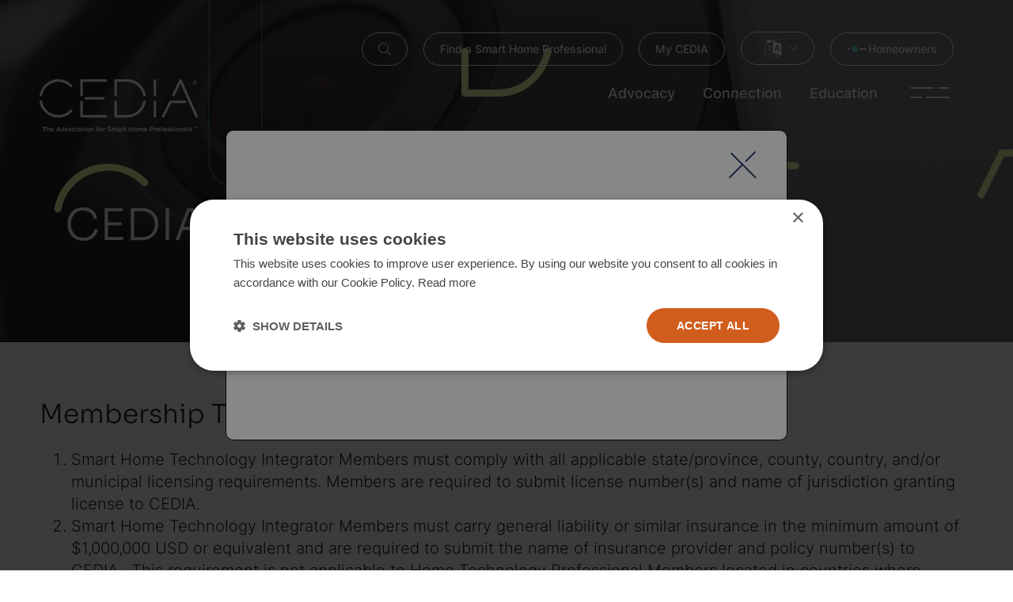

--- FILE ---
content_type: text/html; charset=utf-8
request_url: https://cedia.org/smart-home-professionals/terms-and-conditions/
body_size: 17920
content:
<!DOCTYPE html>
<html lang="en-gb">
<head>
<meta http-equiv="content-type" content="text/html; charset=utf-8">
<meta name="viewport" content="width=device-width, initial-scale=1.0">

    <link rel="icon" type="image/png" href="/site/assets/files/1033/fav.webp">

<link rel="stylesheet" type="text/css" href="/site/templates/css/main.css?t=1768475526">

<link rel="alternate" hreflang="x-default" href="https://cedia.org/smart-home-professionals/terms-and-conditions/">
<link rel="alternate" hreflang="en-gb" href="https://cedia.org/smart-home-professionals/terms-and-conditions/">
<link rel="alternate" hreflang="en-us" href="https://cedia.org/en-us/smart-home-professionals/terms-and-conditions/">
<link rel="alternate" hreflang="es" href="https://cedia.org/es/profesionales-del-hogar-inteligente/terms-and-conditions/">
<link rel="alternate" hreflang="en-au" href="https://cedia.org/en-au/smart-home-professionals/terms-and-conditions/"><script type="text/javascript" charset="UTF-8" src="//cdn.cookie-script.com/s/0ea40f4c82327bae9d350920404186da.js"></script>

<!-- Google Tag Manager -->
<script>(function(w,d,s,l,i){w[l]=w[l]||[];w[l].push({'gtm.start':
new Date().getTime(),event:'gtm.js'});var f=d.getElementsByTagName(s)[0],
j=d.createElement(s),dl=l!='dataLayer'?'&l='+l:'';j.async=true;j.src=
'https://www.googletagmanager.com/gtm.js?id='+i+dl;f.parentNode.insertBefore(j,f);
})(window,document,'script','dataLayer','GTM-KXDGGTD5');</script>
<!-- End Google Tag Manager -->

<!-- Google AdManager Hero Banner-->
<script>
  window.googletag = window.googletag || {cmd: []};
  googletag.cmd.push(function() {
    googletag.defineSlot('/22336514010/cedia.org.lrg', [[1200, 250], [300, 250]], 'div-gpt-ad-1697450352846-0').addService(googletag.pubads());
    googletag.pubads().collapseEmptyDivs();
    googletag.enableServices();
  });
</script>

<!-- Google AdManager Leaderboard-->
<script>
  window.googletag = window.googletag || {cmd: []};
  googletag.cmd.push(function() {
    googletag.defineSlot('/22336514010/site_wide_leaderboard', [[320, 100], [728, 90]], 'div-gpt-ad-1697021885871-0').addService(googletag.pubads());
    googletag.pubads().collapseEmptyDivs();
    googletag.enableServices();
  });
</script>

<!-- Google AdManager outstream video-->
<script async src="https://securepubads.g.doubleclick.net/tag/js/gpt.js"></script>
<script>
  window.googletag = window.googletag || {cmd: []};
  googletag.cmd.push(function() {
    googletag.defineSlot('/22336514010/outstream-video', [[580, 400], [336, 280]], 'div-gpt-ad-1744019073146-0').addService(googletag.pubads());
    googletag.pubads().enableSingleRequest();
    googletag.enableServices();
  });
</script>

<!-- Google AdManager Initialize-->
<script async src="https://securepubads.g.doubleclick.net/tag/js/gpt.js"></script>

<!-- Dynamics insights web tracking-->
        <script>
                (function (a, t, i) { var e = "MSCI"; var s = "Analytics"; var o = e + "queue"; a[o] = a[o] || []; var r = a[e] || function (n) { var t = {}; t[s] = {}; function e(e) { while (e.length) { var r = e.pop(); t[s][r] = function (e) { return function () { a[o].push([e, n, arguments]) } }(r) } } var r = "track"; var i = "set"; e([r + "Event", r + "View", r + "Action", i + "Config", i + "Property", i + "User", "initialize", "teardown"]); return t }(i.name); var n = i.name; if (!a[e]) { a[n] = r[s]; a[o].push(["new", n]); setTimeout(function () { var e = "script"; var r = t.createElement(e); r.async = 1; r.src = i.src; var n = t.getElementsByTagName(e)[0]; n.parentNode.insertBefore(r, n) }, 1) } else { a[n] = new r[s] } if (i.user) { a[n].setUser(i.user) } if (i.props) { for (var c in i.props) { a[n].setProperty(c, i.props[c]) } } a[n].initialize(i.cfg) })(window, document, {

                    src: "https://cxppusa1rdrect01sa02cdn.blob.core.windows.net/webtracking/WebTracking/WebTracking.bundle.js",
                    name: "MSCI",
                    cfg: {

                        ingestionKey: "a7aec3730fe446bfb23849cbe174ba42-66c08c25-5949-43fc-a3bf-71fd1a9defc0-7222",
                        endpointUrl: "https://mobile.events.data.microsoft.com/OneCollector/1.0/",
                        autoCapture: {
                            view: true,
                            click: true
                        },
                        orgInfo: {
                            orgId: "f85999db-f096-4b8c-8729-1b0f521be194",
                            orgTenantId: "ccba86cb-6020-418f-81c4-f54a15e7421e",
                            orgGeo: "USA"
                        }
                    }
                });
        </script><link rel="canonical" href="https://cedia.org/smart-home-professionals/terms-and-conditions/" />
<title>Terms and Conditions for CEDIA Website and Services | CEDIA</title>
<meta name="title" content="Terms and Conditions for CEDIA Website and Services | CEDIA" />
<meta name="description" content="Review CEDIA’s UK Terms and Conditions to understand your rights and obligations when using our platform, services, and smart home professional tools." />
<meta name="keywords" content="Terms &amp; Conditions" />
<meta property="og:url" content="https://cedia.org/smart-home-professionals/terms-and-conditions/" />
<meta property="og:title" content="Terms and Conditions for CEDIA Website and Services | CEDIA" />
<meta property="og:description" content="Review CEDIA’s UK Terms and Conditions to understand your rights and obligations when using our platform, services, and smart home professional tools." />
<meta property="og:site_name" content="CEDIA - The Association for Smart Home Professionals" />
<meta property="og:type" content="website" />
<meta property="og:image" content="https://cedia.org/site/assets/files/2328/terms_conditions.1200x628.webp" />
<meta property="og:image:width" content="1200" />
<meta property="og:image:height" content="628" />
<meta property="og:image:alt" content="Terms &amp; Conditions" />
<meta property="og:image:type" content="image/jpg" />
<meta name="twitter:card" content="summary" />
<meta name="twitter:title" content="Terms and Conditions for CEDIA Website and Services | CEDIA" />
<meta name="twitter:url" content="https://cedia.org/smart-home-professionals/terms-and-conditions/" />
<meta name="twitter:description" content="Review CEDIA’s UK Terms and Conditions to understand your rights and obligations when using our platform, services, and smart home professional tools." />
<meta name="twitter:site" content="cedia" />
<meta name="twitter:image" content="https://cedia.org/site/assets/files/2328/terms_conditions.200x200.webp" />
<meta name="twitter:image:alt" content="Terms &amp; Conditions" />
</head>
<body class="loaded">
<svg version="1.1" width="0" height="0" style="position: absolute; visibility: hidden;">
<defs>
<linearGradient xmlns="http://www.w3.org/2000/svg" id="cedia-decor-gradient-blue" x1="0" y1="0" x2="100vw" y2="0" gradientUnits="userSpaceOnUse">
<stop offset="0" stop-color="rgb(90, 222, 231 )" />
<stop offset="0.4" stop-color="rgb(37, 62, 128)" />
</linearGradient>
<linearGradient xmlns="http://www.w3.org/2000/svg" id="cedia-decor-gradient-orange" x1="0" y1="0" x2="100vw" y2="0" gradientUnits="userSpaceOnUse">
<stop offset="0" stop-color="rgb(192, 79, 39 )" />
<stop offset="1" stop-color="rgb(255, 130, 0 )" />
</linearGradient>
</defs>
</svg>
<header class=" ">
<div class="container1650">
<div class="row">
<div class="col-8 offset-4 menu-col">
<div class="upside-btn">
<ul>
<li><a href="" aria-label="Search" class="search button small-btn bordered-white"><svg width="16" height="16" viewBox="0 0 16 16" fill="none" xmlns="http://www.w3.org/2000/svg"><path d="M12.0469 6.5C12.0469 5.77773 11.9046 5.06253 11.6282 4.39524C11.3518 3.72795 10.9467 3.12163 10.436 2.61091C9.92524 2.10019 9.31892 1.69506 8.65163 1.41866C7.98434 1.14226 7.26915 1 6.54688 1C5.8246 1 5.10941 1.14226 4.44212 1.41866C3.77483 1.69506 3.16851 2.10019 2.65779 2.61091C2.14707 3.12163 1.74194 3.72795 1.46554 4.39524C1.18914 5.06253 1.04688 5.77773 1.04688 6.5C1.04688 7.22227 1.18914 7.93747 1.46554 8.60476C1.74194 9.27205 2.14707 9.87837 2.65779 10.3891C3.16851 10.8998 3.77483 11.3049 4.44212 11.5813C5.10941 11.8577 5.8246 12 6.54688 12C7.26915 12 7.98434 11.8577 8.65163 11.5813C9.31892 11.3049 9.92524 10.8998 10.436 10.3891C10.9467 9.87837 11.3518 9.27205 11.6282 8.60476C11.9046 7.93747 12.0469 7.22227 12.0469 6.5ZM10.775 11.4375C9.64062 12.4125 8.1625 13 6.54688 13C2.95625 13 0.046875 10.0906 0.046875 6.5C0.046875 2.90937 2.95625 0 6.54688 0C10.1375 0 13.0469 2.90937 13.0469 6.5C13.0469 8.11563 12.4594 9.59375 11.4844 10.7281L16 15.2469L15.2937 15.9531L10.775 11.4375Z" fill="white" /></svg></a></li>

    <li><a href="https://my.cedia.org/Connection/Directories/Find-an-Integrator" class="button small-btn bordered-white">Find a Smart Home Professional</a></li>
    <li><a href="https://my.cedia.org/" class="button small-btn bordered-white">My CEDIA</a></li>

<li>
<span class="button small-btn bordered-white lang-trigger">
<svg class="lang" version="1.1" id="Optimized" xmlns="http://www.w3.org/2000/svg" xmlns:xlink="http://www.w3.org/1999/xlink" x="0px" y="0px" viewBox="0 0 841.8897705 595.2755737" style="enable-background:new 0 0 841.8897705 595.2755737;" xml:space="preserve"><polygon style="fill:#020203;" points="512.5472412,488.2385864 542.3688354,537.3009033 558.0941772,491.724762 "/><path style="fill:#020203;" d="M277.7966003,213.2223663c-1.1176147-1.0975342,1.4554749,8.9684143,5.0365906,12.5897064 c6.3496399,6.4062805,11.3096008,7.23172,13.9502563,7.3376465c5.8437805,0.2337646,13.0553894-1.4554596,17.3377991-3.2506104 c4.1435852-1.767746,11.404541-5.4748993,14.1529236-10.8822479c0.5825195-1.1559601,2.1731262-3.0972137,1.1742859-7.8927765 c-0.7579041-3.6888733-3.1064148-4.980011-5.9698181-4.7754517c-2.8634644,0.1935883-11.5323792,2.5055237-15.7253113,3.7948151 c-4.1947021,1.2728424-12.8344116,3.9025269-16.6000366,4.7188416 C287.3968811,215.6767426,279.1151123,214.4842987,277.7966003,213.2223663z"/><path style="fill:#020203;" d="M383.9637451,333.5533752c-1.6582031-0.6026001-35.9649353-14.8140564-40.828064-17.1424255 c-3.979248-1.9137573-13.7365417-6.0391541-18.3276062-7.9127808c12.9312439-19.9383545,21.0942688-34.984314,22.1808472-37.276123 c2.0106506-4.1929321,15.697876-30.9757843,16.0174561-32.6248322c0.3104858-1.6709595,0.6994324-7.8434601,0.3981323-9.3098907 c-0.3013-1.495636-5.3196411,1.3787689-12.1331482,3.6889343c-6.8244629,2.3009491-19.7940674,10.7361145-24.8032837,11.7934723 c-5.0274658,1.048233-21.0942688,7.134964-29.3157349,9.8631897c-8.2214966,2.7283783-23.7732849,7.4745941-30.1704102,9.2021637 c-6.4062805,1.7275696-11.9980316,1.8645325-15.5810242,2.9511414c0,0,0.4766541,5.0183411,1.4280701,6.5231934 c0.9404755,1.5046997,4.329895,5.193634,8.270813,6.2235718c3.9408875,1.037262,10.4640198,0.6208801,13.4352112-0.0584412 c2.9693909-0.6903381,8.1137695-3.203125,8.8040161-4.3006287c0.6976929-1.1158447-0.3596802-4.5527039,0.8144836-5.5917969 c1.1852417-1.0281067,16.8429565-4.6878052,22.754303-6.4738464c5.911377-1.8170166,28.5396118-9.6112061,31.6076355-9.2130585 c-0.9715576,3.2231903-19.1731262,39.2757416-25.0351562,50.0319366 c-5.8639221,10.7544556-39.9259338,58.0690613-47.1777039,66.4074402 c-5.5041504,6.3386841-18.8425598,22.5588379-23.4628143,26.2185059c1.1650848,0.3214722,9.4249115-0.3870544,10.9296875-1.3184509 c9.3774872-5.7762756,24.9968414-25.219635,30.0261078-31.1419983 c14.9492188-17.5313721,28.0831604-35.9465942,38.4978638-51.7503967h0.0109558 c2.0288696,0.8454895,18.4335022,14.2113342,22.7140503,17.1734619c4.2806396,2.9602051,21.172821,12.3851318,24.832489,13.9483643 c3.6596985,1.5832825,17.7249756,8.0681152,18.3166809,5.8730469 C388.7592468,347.1237793,385.6236877,334.1834412,383.9637451,333.5533752z"/><path style="fill-rule:evenodd;clip-rule:evenodd;fill:#020203;" d="M304.6889954,512.2145996 c3.2871399,2.0087891,6.3916626,3.6523438,9.8614197,5.2958984c6.9394836,3.4697876,14.7920837,7.1221313,22.2794495,9.8614502 c10.2266541,3.8349609,20.4532776,6.9395142,30.6799316,9.3135376c5.6611633,1.2783203,11.8701782,2.3740234,17.8966064,3.2871094 c0.5478516,0,16.8009033,2.0087891,20.0880432,2.0087891h16.4356689c6.3916321-0.5478516,12.4180603-0.9130859,18.8096924-1.8261719 c5.1133423-0.7304688,10.7745056-1.6435547,16.2530518-2.921875c4.0176086-0.9130859,8.2178345-1.8261719,12.2354431-3.1045532 c3.8349915-1.0957031,8.2178345-2.5566406,12.4180603-4.0175781c2.7392883-0.9130859,5.6611938-2.1914062,8.5830688-3.2871094 c2.374054-1.0957642,5.2959595-2.3740845,8.0352173-3.4697876c3.2871399-1.4609375,7.1221313-3.4697266,10.7745056-5.2958984 c2.9219055-1.4609985,6.2090149-3.2871704,9.3135681-5.1133423c2.3740234-1.2783508,7.8526001-5.4785767,10.7744751-5.4785767 c3.2871094,0,5.4785767,2.9219055,5.4785767,5.4785767c0,5.2959595-7.1221313,6.9395142-10.4093018,9.3135376 c-3.4697266,2.3740234-7.6699829,4.2002563-11.3223267,6.2090454c-7.3047485,3.8349609-14.7921143,7.1221313-21.9142151,9.8613892 c-9.3135681,3.4697266-19.5401917,6.756897-28.6711121,8.9483032c-3.4697571,0.7304688-6.9395142,1.6435547-10.4092712,2.1914062 c-1.8261719,0.3652344-20.818512,3.2871704-26.1144409,3.2871704h-24.1056519 c-6.3916626-0.5478516-13.1485291-1.2783203-19.5401917-2.1914673c-5.6611633-0.9130859-11.6875916-2.0087891-17.3487549-3.2871094 c-4.382843-0.9130859-9.1309204-2.1914062-13.3311462-3.4697266c-7.3047485-2.0088501-14.4268799-4.5654907-21.366394-7.3047485 c-12.6006775-4.7481079-25.7492065-10.9571533-38.1672668-19.1749878c-2.1914062-1.4609375-2.3740234-2.921875-2.3740234-4.5654297 c0-2.7392883,2.0087891-5.2959595,5.295929-5.2959595C297.7495117,507.4664917,303.5932922,511.6667175,304.6889954,512.2145996z"/><g><path style="fill:#020203;" d="M639.8383789,180.4025879l-40.7682495-12.975708V48.3634644 c0-3.4697266-2.5567017-5.843811-5.843811-5.843811c-2.5567017,0-84.9176636,28.3059082-91.4918823,30.6799316 c-22.3344727,7.4448242-86.798645,29.7334595-86.798645,29.7334595l-0.000061,0.0002441 c-1.0336304,0.2964478-2.6376953,0.7871704-4.7411499,1.4482422L252.854248,48.8499756 c-1.1881714-0.4193726-2.43396,0.4620972-2.43396,1.7220459v2v104.723877 c-24.4053345,8.1710205-41.8085327,14.0198364-42.7017212,14.335083c-1.6435547,0.5478516-4.2002563,0.9130859-5.6611938,2.921875 c-0.7304688,0.7304688-0.9130859,2.0088501-1.2783203,2.921936V484.456543c0,0.3652344,0.1826172,0.5478516,0.1826172,0.7304688 c1.0957031,2.3740845,3.1044922,3.835022,5.2959595,3.835022c2.7392578,0,208.3677368-69.0298462,212.9332275-70.8560181 c0.2156372-0.0718994,0.458374-0.2409668,0.6971436-0.4380493l218.84198,69.75177 c1.1779175,0.3754883,2.3807373-0.50354,2.3807373-1.7399292V182.1427612 C641.1107178,181.3475952,640.5961304,180.6437988,639.8383789,180.4025879z M410.9730225,409.4003296l-199.0542603,66.2905273 V182.0402222l199.0542603-66.2905273V409.4003296z M587.9303589,55.6682129v108.2130737l-164.4921875-52.3546143 L587.9303589,55.6682129z M567.6870728,385.267334l-10.5206299-38.4284668l-60.5161133-18.3422241l-13.0134277,31.3044434 l-29.2919922-8.8861084l62.1779785-152.5870361l28.5085449,8.6360474l51.9385376,187.1876831L567.6870728,385.267334z"/><polygon style="fill:#020203;" points="507.8375244,300.3788452 547.7670288,312.4828491 529.5562744,247.8833618"/></g></svg><svg width="11" height="6" viewBox="0 0 11 6" fill="none" xmlns="http://www.w3.org/2000/svg"><path d="M5.17188 5.82812L0.796875 1.45312C0.632812 1.28906 0.632812 0.988281 0.796875 0.824219C0.960938 0.660156 1.26172 0.660156 1.42578 0.824219L5.5 4.89844L9.54688 0.824219C9.71094 0.660156 10.0117 0.660156 10.1758 0.824219C10.3398 0.988281 10.3398 1.28906 10.1758 1.45312L5.80078 5.82812C5.63672 5.99219 5.33594 5.99219 5.17188 5.82812Z" fill="white"/></svg><div class="language-switcher"><a href="/smart-home-professionals/terms-and-conditions/?langchanged=y" class="link">British</a><a href="/en-us/smart-home-professionals/terms-and-conditions/?langchanged=y" class="link">USA</a><a href="/es/profesionales-del-hogar-inteligente/terms-and-conditions/?langchanged=y" class="link">Español</a><a href="/en-au/smart-home-professionals/terms-and-conditions/?langchanged=y" class="link">Australia</a></div></span>
</li>

    <li><a href="/homeowners/" class="button small-btn bordered-white switcher"><svg width="27" height="10" viewBox="0 0 27 10" fill="none" xmlns="http://www.w3.org/2000/svg">
<path d="M2 5H2.59155M17 5C17 5 19 5 23.5915 5" stroke="white" stroke-width="2.2" stroke-linecap="round" stroke-linejoin="round"/>
<circle cx="4" cy="4" r="4" transform="matrix(-1 0 0 1 14 1)" fill="#5ADEE7"/>
</svg>
 Homeowners</a></li>

</ul>
</div>
<nav>
<ul>

<li><span class="link" id="extra-menu-2857">Advocacy</span></li><li><span class="link" id="extra-menu-2859">Connection</span></li><li><span class="link" id="extra-menu-2861">Education</span></li>
<li>
<div class="menu-trigger">
    <span></span>
    <span></span>
</div>
<div class="add-menu-trigger">
    <span></span>
    <span></span>
</div>
<div class="search-close">
    <span></span>
    <span></span>
</div>
</li>
</ul>
</nav>
</div>
</div>
</div>
</header>
<a href="/" aria-label="Home Link" class="scroll-logo  "><img src="/site/assets/files/1033/cedia_logo_tagline_white_email-1.webp" alt="Logo"></a>
<div class="menu-box">
<div class="container1650">
<div class="row">
<div class="col-12 mobile-cta">

    <a href="https://my.cedia.org/Connection/Directories/Find-an-Integrator" class="button orange small-btn">Find a Smart Home Professional</a>
    <a href="https://my.cedia.org/" class="button orange small-btn">My CEDIA</a>

<span class="button orange small-btn bordered-white lang-trigger">
<svg class="lang" version="1.1" id="Optimized" xmlns="http://www.w3.org/2000/svg" xmlns:xlink="http://www.w3.org/1999/xlink" x="0px" y="0px" viewBox="0 0 841.8897705 595.2755737" style="enable-background:new 0 0 841.8897705 595.2755737;" xml:space="preserve"><polygon style="fill:#020203;" points="512.5472412,488.2385864 542.3688354,537.3009033 558.0941772,491.724762 "/><path style="fill:#020203;" d="M277.7966003,213.2223663c-1.1176147-1.0975342,1.4554749,8.9684143,5.0365906,12.5897064 c6.3496399,6.4062805,11.3096008,7.23172,13.9502563,7.3376465c5.8437805,0.2337646,13.0553894-1.4554596,17.3377991-3.2506104 c4.1435852-1.767746,11.404541-5.4748993,14.1529236-10.8822479c0.5825195-1.1559601,2.1731262-3.0972137,1.1742859-7.8927765 c-0.7579041-3.6888733-3.1064148-4.980011-5.9698181-4.7754517c-2.8634644,0.1935883-11.5323792,2.5055237-15.7253113,3.7948151 c-4.1947021,1.2728424-12.8344116,3.9025269-16.6000366,4.7188416 C287.3968811,215.6767426,279.1151123,214.4842987,277.7966003,213.2223663z"/><path style="fill:#020203;" d="M383.9637451,333.5533752c-1.6582031-0.6026001-35.9649353-14.8140564-40.828064-17.1424255 c-3.979248-1.9137573-13.7365417-6.0391541-18.3276062-7.9127808c12.9312439-19.9383545,21.0942688-34.984314,22.1808472-37.276123 c2.0106506-4.1929321,15.697876-30.9757843,16.0174561-32.6248322c0.3104858-1.6709595,0.6994324-7.8434601,0.3981323-9.3098907 c-0.3013-1.495636-5.3196411,1.3787689-12.1331482,3.6889343c-6.8244629,2.3009491-19.7940674,10.7361145-24.8032837,11.7934723 c-5.0274658,1.048233-21.0942688,7.134964-29.3157349,9.8631897c-8.2214966,2.7283783-23.7732849,7.4745941-30.1704102,9.2021637 c-6.4062805,1.7275696-11.9980316,1.8645325-15.5810242,2.9511414c0,0,0.4766541,5.0183411,1.4280701,6.5231934 c0.9404755,1.5046997,4.329895,5.193634,8.270813,6.2235718c3.9408875,1.037262,10.4640198,0.6208801,13.4352112-0.0584412 c2.9693909-0.6903381,8.1137695-3.203125,8.8040161-4.3006287c0.6976929-1.1158447-0.3596802-4.5527039,0.8144836-5.5917969 c1.1852417-1.0281067,16.8429565-4.6878052,22.754303-6.4738464c5.911377-1.8170166,28.5396118-9.6112061,31.6076355-9.2130585 c-0.9715576,3.2231903-19.1731262,39.2757416-25.0351562,50.0319366 c-5.8639221,10.7544556-39.9259338,58.0690613-47.1777039,66.4074402 c-5.5041504,6.3386841-18.8425598,22.5588379-23.4628143,26.2185059c1.1650848,0.3214722,9.4249115-0.3870544,10.9296875-1.3184509 c9.3774872-5.7762756,24.9968414-25.219635,30.0261078-31.1419983 c14.9492188-17.5313721,28.0831604-35.9465942,38.4978638-51.7503967h0.0109558 c2.0288696,0.8454895,18.4335022,14.2113342,22.7140503,17.1734619c4.2806396,2.9602051,21.172821,12.3851318,24.832489,13.9483643 c3.6596985,1.5832825,17.7249756,8.0681152,18.3166809,5.8730469 C388.7592468,347.1237793,385.6236877,334.1834412,383.9637451,333.5533752z"/><path style="fill-rule:evenodd;clip-rule:evenodd;fill:#020203;" d="M304.6889954,512.2145996 c3.2871399,2.0087891,6.3916626,3.6523438,9.8614197,5.2958984c6.9394836,3.4697876,14.7920837,7.1221313,22.2794495,9.8614502 c10.2266541,3.8349609,20.4532776,6.9395142,30.6799316,9.3135376c5.6611633,1.2783203,11.8701782,2.3740234,17.8966064,3.2871094 c0.5478516,0,16.8009033,2.0087891,20.0880432,2.0087891h16.4356689c6.3916321-0.5478516,12.4180603-0.9130859,18.8096924-1.8261719 c5.1133423-0.7304688,10.7745056-1.6435547,16.2530518-2.921875c4.0176086-0.9130859,8.2178345-1.8261719,12.2354431-3.1045532 c3.8349915-1.0957031,8.2178345-2.5566406,12.4180603-4.0175781c2.7392883-0.9130859,5.6611938-2.1914062,8.5830688-3.2871094 c2.374054-1.0957642,5.2959595-2.3740845,8.0352173-3.4697876c3.2871399-1.4609375,7.1221313-3.4697266,10.7745056-5.2958984 c2.9219055-1.4609985,6.2090149-3.2871704,9.3135681-5.1133423c2.3740234-1.2783508,7.8526001-5.4785767,10.7744751-5.4785767 c3.2871094,0,5.4785767,2.9219055,5.4785767,5.4785767c0,5.2959595-7.1221313,6.9395142-10.4093018,9.3135376 c-3.4697266,2.3740234-7.6699829,4.2002563-11.3223267,6.2090454c-7.3047485,3.8349609-14.7921143,7.1221313-21.9142151,9.8613892 c-9.3135681,3.4697266-19.5401917,6.756897-28.6711121,8.9483032c-3.4697571,0.7304688-6.9395142,1.6435547-10.4092712,2.1914062 c-1.8261719,0.3652344-20.818512,3.2871704-26.1144409,3.2871704h-24.1056519 c-6.3916626-0.5478516-13.1485291-1.2783203-19.5401917-2.1914673c-5.6611633-0.9130859-11.6875916-2.0087891-17.3487549-3.2871094 c-4.382843-0.9130859-9.1309204-2.1914062-13.3311462-3.4697266c-7.3047485-2.0088501-14.4268799-4.5654907-21.366394-7.3047485 c-12.6006775-4.7481079-25.7492065-10.9571533-38.1672668-19.1749878c-2.1914062-1.4609375-2.3740234-2.921875-2.3740234-4.5654297 c0-2.7392883,2.0087891-5.2959595,5.295929-5.2959595C297.7495117,507.4664917,303.5932922,511.6667175,304.6889954,512.2145996z"/><g><path style="fill:#020203;" d="M639.8383789,180.4025879l-40.7682495-12.975708V48.3634644 c0-3.4697266-2.5567017-5.843811-5.843811-5.843811c-2.5567017,0-84.9176636,28.3059082-91.4918823,30.6799316 c-22.3344727,7.4448242-86.798645,29.7334595-86.798645,29.7334595l-0.000061,0.0002441 c-1.0336304,0.2964478-2.6376953,0.7871704-4.7411499,1.4482422L252.854248,48.8499756 c-1.1881714-0.4193726-2.43396,0.4620972-2.43396,1.7220459v2v104.723877 c-24.4053345,8.1710205-41.8085327,14.0198364-42.7017212,14.335083c-1.6435547,0.5478516-4.2002563,0.9130859-5.6611938,2.921875 c-0.7304688,0.7304688-0.9130859,2.0088501-1.2783203,2.921936V484.456543c0,0.3652344,0.1826172,0.5478516,0.1826172,0.7304688 c1.0957031,2.3740845,3.1044922,3.835022,5.2959595,3.835022c2.7392578,0,208.3677368-69.0298462,212.9332275-70.8560181 c0.2156372-0.0718994,0.458374-0.2409668,0.6971436-0.4380493l218.84198,69.75177 c1.1779175,0.3754883,2.3807373-0.50354,2.3807373-1.7399292V182.1427612 C641.1107178,181.3475952,640.5961304,180.6437988,639.8383789,180.4025879z M410.9730225,409.4003296l-199.0542603,66.2905273 V182.0402222l199.0542603-66.2905273V409.4003296z M587.9303589,55.6682129v108.2130737l-164.4921875-52.3546143 L587.9303589,55.6682129z M567.6870728,385.267334l-10.5206299-38.4284668l-60.5161133-18.3422241l-13.0134277,31.3044434 l-29.2919922-8.8861084l62.1779785-152.5870361l28.5085449,8.6360474l51.9385376,187.1876831L567.6870728,385.267334z"/><polygon style="fill:#020203;" points="507.8375244,300.3788452 547.7670288,312.4828491 529.5562744,247.8833618"/></g></svg> British<svg width="11" height="6" viewBox="0 0 11 6" fill="none" xmlns="http://www.w3.org/2000/svg"><path d="M5.17188 5.82812L0.796875 1.45312C0.632812 1.28906 0.632812 0.988281 0.796875 0.824219C0.960938 0.660156 1.26172 0.660156 1.42578 0.824219L5.5 4.89844L9.54688 0.824219C9.71094 0.660156 10.0117 0.660156 10.1758 0.824219C10.3398 0.988281 10.3398 1.28906 10.1758 1.45312L5.80078 5.82812C5.63672 5.99219 5.33594 5.99219 5.17188 5.82812Z" fill="white"/></svg><div class="language-switcher"><a href="/smart-home-professionals/terms-and-conditions/?langchanged=y" class="link">British</a><a href="/en-us/smart-home-professionals/terms-and-conditions/?langchanged=y" class="link">USA</a><a href="/es/profesionales-del-hogar-inteligente/terms-and-conditions/?langchanged=y" class="link">Español</a><a href="/en-au/smart-home-professionals/terms-and-conditions/?langchanged=y" class="link">Australia</a></div></span>

    <a href="/homeowners/" class="button small-btn bordered-white switcher"><svg width="27" height="10" viewBox="0 0 27 10" fill="none" xmlns="http://www.w3.org/2000/svg">
<path d="M2 5H2.59155M17 5C17 5 19 5 23.5915 5" stroke="white" stroke-width="2.2" stroke-linecap="round" stroke-linejoin="round"/>
<circle cx="4" cy="4" r="4" transform="matrix(-1 0 0 1 14 1)" fill="#5ADEE7"/>
</svg>
 Homeowners</a>

</div>
<div class="col-lg-3 col-6"><a href="/smart-home-professionals/advocacy/" class="main">Advocacy</a><ul><li><a href="/smart-home-professionals/advocacy/government-affairs/">Government Affairs</a></li><li><a href="/smart-home-professionals/advocacy/workforce-development/">Workforce Development</a></li><li><a href="/smart-home-professionals/advocacy/standards-best-practices/">Standards & Best Practices</a></li><li><a href="/smart-home-professionals/advocacy/design-build-outreach/">Design & Build Outreach Program</a></li><li><a href="/smart-home-professionals/advocacy/market-intelligence/">Market Intelligence</a></li><li><a href="/smart-home-professionals/connection/smart-home-awards/">Smart Home Awards</a></li></ul></div><div class="col-lg-3 col-6"><a href="/smart-home-professionals/connection/" class="main">Connection</a><ul><li><a href="https://my.cedia.org/Connection/Calendar-of-Events">Event Calendar</a></li><li><a href="/smart-home-professionals/connection/tech-business-summits/">Tech + Business Summits</a></li><li><a href="/smart-home-professionals/connection/cedia-expo/">CEDIA Expo</a></li><li><a href="/smart-home-professionals/connection/integrated-systems-europe/">Integrated Systems Europe</a></li></ul></div><div class="col-lg-3 col-6"><a href="/smart-home-professionals/education/" class="main">Education</a><ul><li><a href="/smart-home-professionals/education/online-learning/">Online Learning</a></li><li><a href="/smart-home-professionals/education/in-person-training/">In-Person Training</a></li><li><a href="/smart-home-professionals/education/certification/">Certification</a></li><li><a href="/smart-home-professionals/education/white-papers/">White Papers</a></li><li><a href="/smart-home-professionals/advocacy/workforce-development/">Workforce Development</a></li></ul></div><div class="col-lg-3 col-6"><a href="/smart-home-professionals/membership/" class="main">Membership</a><ul><li><a href="/smart-home-professionals/membership/join-cedia/">Join CEDIA</a></li><li><a href="/smart-home-professionals/membership/member-benefits-pricing/">Membership Benefits & Pricing</a></li><li><a href="/smart-home-professionals/membership/member-savings/">Third Party Member Savings</a></li><li><a href="/smart-home-professionals/membership/renew-membership/">Renew Membership</a></li><li><a href="/smart-home-professionals/membership/volunteering-with-us/">Volunteering with Us</a></li><li><a href="/make-your-home-magic/">Consumer Campaign Toolkit</a></li></ul></div><div class="col-lg-3 col-6"><a href="/smart-home-professionals/news-knowledge/" class="main">News & Knowledge</a><ul><li><a href="/smart-home-professionals/education/magazine/">Magazine</a></li><li><a href="/smart-home-professionals/podcast/">Podcast</a></li><li><a href="/smart-home-professionals/news-knowledge/">Blog</a></li><li><a href="/smart-home-professionals/news-knowledge/?c=4104#mod-4123">Press Room</a></li><li><a href="/make-your-home-magic/">Consumer Campaign Toolkit</a></li><li><a href="/smart-home-professionals/design-build-professionals/">Design & Build Professionals</a></li></ul></div><div class="col-lg-3 col-6"><a href="/smart-home-professionals/about-us/" class="main">About Us</a><ul><li><a href="/smart-home-professionals/about-us/mission-core-values/">Mission & Core Values</a></li><li><a href="/smart-home-professionals/about-us/board-of-directors/">Board of Directors</a></li><li><a href="/smart-home-professionals/about-us/meet-the-team/">Meet the Team</a></li><li><a href="https://cediafoundation.org/" target="_blank">CEDIA Foundation</a></li><li><a href="/smart-home-professionals/contact/">Contact Us</a></li></ul></div><div class="col-lg-3 col-6">

    <a href="https://my.cedia.org/Connection/Directories/Find-an-Integrator" class="hide-on-mobile button orange small-btn">Find a Smart Home Professional</a>
    <a href="https://my.cedia.org/" class="hide-on-mobile button orange small-btn">My CEDIA</a>

<div class="socials">

    <a href="https://www.instagram.com/cediahq" aria-label="Link to https://www.instagram.com/cediahq" class="social-link" target="_blank"><svg width="16" height="16" viewBox="0 0 16 16" fill="none" xmlns="http://www.w3.org/2000/svg">
                            <path d="M8.01786 3.875C10.2679 3.875 12.125 5.73214 12.125 7.98214C12.125 10.2679 10.2679 12.0893 8.01786 12.0893C5.73214 12.0893 3.91071 10.2679 3.91071 7.98214C3.91071 5.73214 5.73214 3.875 8.01786 3.875ZM8.01786 10.6607C9.48214 10.6607 10.6607 9.48214 10.6607 7.98214C10.6607 6.51786 9.48214 5.33929 8.01786 5.33929C6.51786 5.33929 5.33929 6.51786 5.33929 7.98214C5.33929 9.48214 6.55357 10.6607 8.01786 10.6607ZM13.2321 3.73214C13.2321 3.19643 12.8036 2.76786 12.2679 2.76786C11.7321 2.76786 11.3036 3.19643 11.3036 3.73214C11.3036 4.26786 11.7321 4.69643 12.2679 4.69643C12.8036 4.69643 13.2321 4.26786 13.2321 3.73214ZM15.9464 4.69643C16.0179 6.01786 16.0179 9.98214 15.9464 11.3036C15.875 12.5893 15.5893 13.6964 14.6607 14.6607C13.7321 15.5893 12.5893 15.875 11.3036 15.9464C9.98214 16.0179 6.01786 16.0179 4.69643 15.9464C3.41071 15.875 2.30357 15.5893 1.33929 14.6607C0.410714 13.6964 0.125 12.5893 0.0535714 11.3036C-0.0178571 9.98214 -0.0178571 6.01786 0.0535714 4.69643C0.125 3.41071 0.410714 2.26786 1.33929 1.33929C2.30357 0.410714 3.41071 0.125 4.69643 0.0535714C6.01786 -0.0178571 9.98214 -0.0178571 11.3036 0.0535714C12.5893 0.125 13.7321 0.410714 14.6607 1.33929C15.5893 2.26786 15.875 3.41071 15.9464 4.69643ZM14.2321 12.6964C14.6607 11.6607 14.5536 9.16071 14.5536 7.98214C14.5536 6.83929 14.6607 4.33929 14.2321 3.26786C13.9464 2.58929 13.4107 2.01786 12.7321 1.76786C11.6607 1.33929 9.16071 1.44643 8.01786 1.44643C6.83929 1.44643 4.33929 1.33929 3.30357 1.76786C2.58929 2.05357 2.05357 2.58929 1.76786 3.26786C1.33929 4.33929 1.44643 6.83929 1.44643 7.98214C1.44643 9.16071 1.33929 11.6607 1.76786 12.6964C2.05357 13.4107 2.58929 13.9464 3.30357 14.2321C4.33929 14.6607 6.83929 14.5536 8.01786 14.5536C9.16071 14.5536 11.6607 14.6607 12.7321 14.2321C13.4107 13.9464 13.9821 13.4107 14.2321 12.6964Z" fill="white" />
                        </svg></a>
    <a href="https://www.pinterest.com/cedia/" aria-label="Link to https://www.pinterest.com/cedia/" class="social-link" target="_blank"><svg xmlns="http://www.w3.org/2000/svg" width="16" height="16" fill="currentColor" class="bi bi-pinterest" viewBox="0 0 16 16">
  <path d="M8 0a8 8 0 0 0-2.915 15.452c-.07-.633-.134-1.606.027-2.297.146-.625.938-3.977.938-3.977s-.239-.479-.239-1.187c0-1.113.645-1.943 1.448-1.943.682 0 1.012.512 1.012 1.127 0 .686-.437 1.712-.663 2.663-.188.796.4 1.446 1.185 1.446 1.422 0 2.515-1.5 2.515-3.664 0-1.915-1.377-3.254-3.342-3.254-2.276 0-3.612 1.707-3.612 3.471 0 .688.265 1.425.595 1.826a.24.24 0 0 1 .056.23c-.061.252-.196.796-.222.907-.035.146-.116.177-.268.107-1-.465-1.624-1.926-1.624-3.1 0-2.523 1.834-4.84 5.286-4.84 2.775 0 4.932 1.977 4.932 4.62 0 2.757-1.739 4.976-4.151 4.976-.811 0-1.573-.421-1.834-.919l-.498 1.902c-.181.695-.669 1.566-.995 2.097A8 8 0 1 0 8 0"/>
</svg></a>
    <a href="https://www.facebook.com/CEDIA.Region2" aria-label="Link to https://www.facebook.com/CEDIA.Region2" class="social-link" target="_blank"><svg width="10" height="16" viewBox="0 0 10 16" fill="none" xmlns="http://www.w3.org/2000/svg">
                            <path d="M8.73438 9H6.39062V16H3.26562V9H0.703125V6.125H3.26562V3.90625C3.26562 1.40625 4.76562 0 7.04688 0C8.14062 0 9.29688 0.21875 9.29688 0.21875V2.6875H8.01562C6.76562 2.6875 6.39062 3.4375 6.39062 4.25V6.125H9.17188L8.73438 9Z" fill="white" />
                        </svg></a>
    <a href="https://www.linkedin.com/company/cedia" aria-label="Link to https://www.linkedin.com/company/cedia" class="social-link" target="_blank"><svg width="18" height="16" viewBox="0 0 18 16" fill="none" xmlns="http://www.w3.org/2000/svg">
                            <path d="M4.56639 16H1.24125V5.3095H4.56639V16ZM2.88594 3.87933C1.84907 3.87933 0.990967 2.98547 0.990967 1.91285C0.990967 1.23352 1.34851 0.589944 1.92058 0.268156C2.5284 -0.0893855 3.27924 -0.0893855 3.8513 0.268156C4.45912 0.589944 4.81667 1.23352 4.81667 1.91285C4.81667 2.98547 3.95856 3.87933 2.88594 3.87933ZM13.6837 16V10.8156C13.6837 9.56425 13.648 7.99106 11.9317 7.99106C10.2155 7.99106 9.96527 9.31397 9.96527 10.7084V16H6.64013V5.3095H9.82225V6.77542H9.85801C10.3228 5.95307 11.3954 5.05922 13.0044 5.05922C16.3653 5.05922 17.0088 7.27598 17.0088 10.1363V16H13.6837Z" fill="white" />
                        </svg></a>
    <a href="https://twitter.com/CEDIA" aria-label="Link to https://twitter.com/CEDIA" class="social-link" target="_blank"><?xml version="1.0" encoding="UTF-8"?>
<svg xmlns="http://www.w3.org/2000/svg" xmlns:xlink="http://www.w3.org/1999/xlink" width="20px" height="20px" viewBox="0 0 20 20" version="1.1">
<g id="surface1">
<path style=" stroke:none;fill-rule:nonzero;fill:rgb(100%,100%,100%);fill-opacity:1;" d="M 15.203125 1.875 L 17.960938 1.875 L 11.9375 8.757812 L 19.023438 18.125 L 13.476562 18.125 L 9.128906 12.445312 L 4.160156 18.125 L 1.398438 18.125 L 7.839844 10.761719 L 1.046875 1.875 L 6.734375 1.875 L 10.660156 7.066406 Z M 14.234375 16.476562 L 15.761719 16.476562 L 5.902344 3.4375 L 4.261719 3.4375 Z M 14.234375 16.476562 "/>
</g>
</svg></a>
    <a href="http://www.houzz.com/pro/cedia/cedia" aria-label="Link to http://www.houzz.com/pro/cedia/cedia" class="social-link" target="_blank"><svg width="10" height="16" viewBox="0 0 10 16" fill="none" xmlns="http://www.w3.org/2000/svg">
                            <path d="M9.61988 8V13.3335L4.99988 16V10.664L0.379883 13.3335V2.664L4.99988 0V5.3335L0.379883 8L4.99988 10.664V5.3335L9.61988 2.664V8Z" fill="white" />
                        </svg></a>

</div>
</div>
</div>
</div>
<div class="decor-group gradient-blue menus-decor">
<div class="container-anim">
<div class="decor" style="top: 30%; left: 36%;"><svg class="decor-svg" width="200" height="200" viewBox="0 0 1000 1000" version="1.1"
    xmlns="http://www.w3.org/2000/svg" xmlns:xlink="http://www.w3.org/1999/xlink"
    style="fill: none; stroke-linecap: round; stroke-linejoin: round; stroke-miterlimit: 1.5;">
    <path d="M875,312.5c-63.788,247.911 -251.197,375 -455.98,375l-294.02,0l0,-375"
        style="stroke-width: 64px; stroke-dasharray: 1308px, 1308px; stroke-dashoffset: 1308px;"
        data-length="1308" />
</svg></div>
<div class="decor" style="top: 40%; left: 4%;"><svg class="decor-svg" width="200" height="200" viewBox="0 0 1000 1000" version="1.1"
    xmlns="http://www.w3.org/2000/svg" xmlns:xlink="http://www.w3.org/1999/xlink"
    style="fill: none; stroke-linecap: round; stroke-linejoin: round; stroke-miterlimit: 1.5;">
    <path
        d="M107.602,687.542c38.558,-201.22 208.715,-359.445 422.63,-374.002c140.556,-9.565 270.797,44.884 362.166,138.427"
        style="stroke-width: 64px; stroke-dasharray: 1008px, 1008px; stroke-dashoffset: 1008px;"
        data-length="1008" />
</svg></div>
<div class="decor" style="top: 40%; left: 65%;"><svg width="100%" height="100%" viewBox="0 0 1000 1000" version="1.1"
    xmlns="http://www.w3.org/2000/svg" xmlns:xlink="http://www.w3.org/1999/xlink"
    style="fill: none; stroke-linecap: round; stroke-linejoin: round; stroke-miterlimit: 1.5;">
    <path d="M825,312.5l-637.5,0l0,375"
        style="stroke-width: 64px; stroke-dasharray: 1013px, 1013px; stroke-dashoffset: 1013px;"
        data-length="1013" />
</svg></div>
<div class="decor" style="top: 55%; left: 98%;"><svg class="decor-svg" width="200" height="200" viewBox="0 0 1000 1000" version="1.1"
    xmlns="http://www.w3.org/2000/svg" xmlns:xlink="http://www.w3.org/1999/xlink"
    style="fill: none; stroke-linecap: round; stroke-linejoin: round; stroke-miterlimit: 1.5;">
    <path d="M787.5,312.5l-387.5,-0l-187.5,375"
        style="stroke-width: 64px; stroke-dasharray: 807px, 807px; stroke-dashoffset: 807px;"
        data-length="807" />
</svg></div>
<div class="decor" style="top: 0%; left: 87%;"><svg class="decor-svg" width="200" height="200" viewBox="0 0 1000 1000" version="1.1"
    xmlns="http://www.w3.org/2000/svg" xmlns:xlink="http://www.w3.org/1999/xlink"
    style="fill: none; stroke-linecap: round; stroke-linejoin: round; stroke-miterlimit: 1.5;">
    <path d="M500,687.5l-0,-375"
        style="stroke-width: 64px; stroke-dasharray: 375px, 375px; stroke-dashoffset: 375px;"
        data-length="375" />
</svg></div>
<div class="decor" style="top: 94%; left: 8%;"><svg class="decor-svg" width="200" height="200" viewBox="0 0 1000 1000" version="1.1"
    xmlns="http://www.w3.org/2000/svg" xmlns:xlink="http://www.w3.org/1999/xlink"
    style="fill: none; stroke-linecap: round; stroke-linejoin: round; stroke-miterlimit: 1.5;">
    <path d="M875,687.5c-63.788,-247.911 -251.197,-375 -455.98,-375l-294.02,0l0,375"
        style="stroke-width: 64px; stroke-dasharray: 1308px, 1308px; stroke-dashoffset: 1308px;"
        data-length="1308" />
</svg></div>
<div class="decor" style="top: 100%; left: 24%;"><svg class="decor-svg" width="200" height="200" viewBox="0 0 1000 1000" version="1.1"
    xmlns="http://www.w3.org/2000/svg" xmlns:xlink="http://www.w3.org/1999/xlink"
    style="fill: none; stroke-linecap: round; stroke-linejoin: round; stroke-miterlimit: 1.5;">
    <path d="M500,687.5l-0,-375"
        style="stroke-width: 64px; stroke-dasharray: 375px, 375px; stroke-dashoffset: 375px;"
        data-length="375" />
</svg></div>
<div class="decor" style="top: 100%; left: 59%;"><svg class="decor-svg" width="200" height="200" viewBox="0 0 1000 1000" version="1.1"
    xmlns="http://www.w3.org/2000/svg" xmlns:xlink="http://www.w3.org/1999/xlink"
    style="fill: none; stroke-linecap: round; stroke-linejoin: round; stroke-miterlimit: 1.5;">
    <path d="M500,687.5l-0,-375"
        style="stroke-width: 64px; stroke-dasharray: 375px, 375px; stroke-dashoffset: 375px;"
        data-length="375" />
</svg></div>
<div class="decor" style="top: 95%; left: 90%;"><svg class="decor-svg" width="200" height="200" viewBox="0 0 1000 1000" version="1.1"
    xmlns="http://www.w3.org/2000/svg" xmlns:xlink="http://www.w3.org/1999/xlink"
    style="fill: none; stroke-linecap: round; stroke-linejoin: round; stroke-miterlimit: 1.5;">
    <path d="M800,962.5l-412.5,-925l-187.5,375"
        style="stroke-width: 64px; stroke-dasharray: 1433px, 1433px; stroke-dashoffset: 1433px;"
        data-length="1433" />
</svg></div>
<div class="decor" style="top: 90%; left: 70%;"><svg class="decor-svg" width="200" height="200" viewBox="0 0 1000 1000" version="1.1"
    xmlns="http://www.w3.org/2000/svg" xmlns:xlink="http://www.w3.org/1999/xlink"
    style="fill: none; stroke-linecap: round; stroke-linejoin: round; stroke-miterlimit: 1.5;">
    <path d="M500,687.5l-0,-375"
        style="stroke-width: 64px; stroke-dasharray: 375px, 375px; stroke-dashoffset: 375px;"
        data-length="375" />
</svg></div>
<div class="decor" style="top: 67%; left: 107%;"><svg class="decor-svg" width="200" height="200" viewBox="0 0 1000 1000" version="1.1"
    xmlns="http://www.w3.org/2000/svg" xmlns:xlink="http://www.w3.org/1999/xlink"
    style="fill: none; stroke-linecap: round; stroke-linejoin: round; stroke-miterlimit: 1.5;">
    <path
        d="M107.602,312.458c38.558,201.22 208.715,359.445 422.63,374.002c140.556,9.565 270.797,-44.884 362.166,-138.427"
        style="stroke-width: 64px; stroke-dasharray: 1008px, 1008px; stroke-dashoffset: 1008px;"
        data-length="1008" />
</svg></div>
</div>
</div>
</div>

    <div class="additional-menu  " data-id="extra-menu-2857">
    <div class="container1650">
    <div class="row">
    <div class="col-md-6 left-col">
    <ul class="additional-links">

    <li><a href="/smart-home-professionals/advocacy/government-affairs/" class="link" id="extra-menu-2857-0">Government Affairs</a></li><li><a href="/smart-home-professionals/advocacy/workforce-development/" class="link" id="extra-menu-2857-1">Workforce Development</a></li><li><a href="/smart-home-professionals/advocacy/standards-best-practices/" class="link" id="extra-menu-2857-2">Standards & Best Practices</a></li><li><a href="/smart-home-professionals/advocacy/design-build-outreach/" class="link" id="extra-menu-2857-3">Design & Build Outreach Program</a></li><li><a href="/smart-home-professionals/advocacy/market-intelligence/" class="link" id="extra-menu-2857-4">Market Intelligence</a></li><li><a href="/smart-home-professionals/connection/smart-home-awards/" class="link" id="extra-menu-2857-5">Smart Home Awards</a></li>
    </ul>
    </div>
    <div class="col-md-6 right-col">

    <div class="details" data-details="extra-menu-2857-0"><h2>Government Affairs</h2>

<p>Our mission is to influence public policy to protect CEDIA members, the electronics industry and consumers.</p>

<ul>
	<li>
	<h3><a href="https://my.cedia.org/Advocacy/Legislative-Tracking">Grassroots Legislative Network</a></h3>
	</li>
	<li>
	<h3><a href="/smart-home-professionals/advocacy/government-affairs/">Action Centre</a></h3>
	</li>
</ul></div><div class="details" data-details="extra-menu-2857-1"><h2>Workforce Development</h2>

<p>The future of smart home technology depends not only on the technology, but on the people who are designing and installing it. </p>

<ul>
	<li>
	<h3><a href="/smart-home-professionals/advocacy/workforce-development/industry-employers/">Industry Employers</a></h3>
	</li>
	<li>
	<h3><a href="/smart-home-professionals/advocacy/workforce-development/jobseekers/">Jobseekers</a></h3>
	</li>
	<li>
	<h3><a href="/smart-home-professionals/advocacy/workforce-development/education-partners/">Education Partners</a></h3>
	</li>
	<li>
	<h3><a href="/smart-home-professionals/advocacy/workforce-development/nextgen-toolkit/">NextGen Toolkit</a></h3>
	</li>
</ul></div><div class="details" data-details="extra-menu-2857-2"><h2>Standards &amp; Best Practices</h2>

<p>CEDIA is committed to producing ANSI accredited standards and best practices that ensure professionalism in the industry. </p>

<ul class="white-list">
	<li>
	<h3><a href="/smart-home-professionals/advocacy/standards-best-practices/immersive-audio-design-excellence/">RP-22 Immersive Audio Design</a></h3>
	</li>
</ul></div><div class="details" data-details="extra-menu-2857-3"><h2>Design &amp; Build Outreach</h2>

<p>Learn to engage with the design and build community, providing them accredited education on Smart Home Technology topics.</p></div><div class="details" data-details="extra-menu-2857-4"><h2>Market Intelligence</h2>

<p>Improve your business through knowledge of the latest trends statistics in the smart home industry.</p></div><div class="details" data-details="extra-menu-2857-5"><h2>Smart Home Awards</h2>

<p>CEDIA's Smart Home Awards programs recognises the top projects, products and individuals in the smart home technology industry. </p></div>
    </div>
    </div>
    </div>
    <div class="decor-group gradient-blue menus-decor">
<div class="container-anim">
<div class="decor" style="top: 30%; left: 36%;"><svg class="decor-svg" width="200" height="200" viewBox="0 0 1000 1000" version="1.1"
    xmlns="http://www.w3.org/2000/svg" xmlns:xlink="http://www.w3.org/1999/xlink"
    style="fill: none; stroke-linecap: round; stroke-linejoin: round; stroke-miterlimit: 1.5;">
    <path d="M875,312.5c-63.788,247.911 -251.197,375 -455.98,375l-294.02,0l0,-375"
        style="stroke-width: 64px; stroke-dasharray: 1308px, 1308px; stroke-dashoffset: 1308px;"
        data-length="1308" />
</svg></div>
<div class="decor" style="top: 40%; left: 4%;"><svg class="decor-svg" width="200" height="200" viewBox="0 0 1000 1000" version="1.1"
    xmlns="http://www.w3.org/2000/svg" xmlns:xlink="http://www.w3.org/1999/xlink"
    style="fill: none; stroke-linecap: round; stroke-linejoin: round; stroke-miterlimit: 1.5;">
    <path
        d="M107.602,687.542c38.558,-201.22 208.715,-359.445 422.63,-374.002c140.556,-9.565 270.797,44.884 362.166,138.427"
        style="stroke-width: 64px; stroke-dasharray: 1008px, 1008px; stroke-dashoffset: 1008px;"
        data-length="1008" />
</svg></div>
<div class="decor" style="top: 40%; left: 65%;"><svg width="100%" height="100%" viewBox="0 0 1000 1000" version="1.1"
    xmlns="http://www.w3.org/2000/svg" xmlns:xlink="http://www.w3.org/1999/xlink"
    style="fill: none; stroke-linecap: round; stroke-linejoin: round; stroke-miterlimit: 1.5;">
    <path d="M825,312.5l-637.5,0l0,375"
        style="stroke-width: 64px; stroke-dasharray: 1013px, 1013px; stroke-dashoffset: 1013px;"
        data-length="1013" />
</svg></div>
<div class="decor" style="top: 55%; left: 98%;"><svg class="decor-svg" width="200" height="200" viewBox="0 0 1000 1000" version="1.1"
    xmlns="http://www.w3.org/2000/svg" xmlns:xlink="http://www.w3.org/1999/xlink"
    style="fill: none; stroke-linecap: round; stroke-linejoin: round; stroke-miterlimit: 1.5;">
    <path d="M787.5,312.5l-387.5,-0l-187.5,375"
        style="stroke-width: 64px; stroke-dasharray: 807px, 807px; stroke-dashoffset: 807px;"
        data-length="807" />
</svg></div>
<div class="decor" style="top: 0%; left: 87%;"><svg class="decor-svg" width="200" height="200" viewBox="0 0 1000 1000" version="1.1"
    xmlns="http://www.w3.org/2000/svg" xmlns:xlink="http://www.w3.org/1999/xlink"
    style="fill: none; stroke-linecap: round; stroke-linejoin: round; stroke-miterlimit: 1.5;">
    <path d="M500,687.5l-0,-375"
        style="stroke-width: 64px; stroke-dasharray: 375px, 375px; stroke-dashoffset: 375px;"
        data-length="375" />
</svg></div>
<div class="decor" style="top: 94%; left: 8%;"><svg class="decor-svg" width="200" height="200" viewBox="0 0 1000 1000" version="1.1"
    xmlns="http://www.w3.org/2000/svg" xmlns:xlink="http://www.w3.org/1999/xlink"
    style="fill: none; stroke-linecap: round; stroke-linejoin: round; stroke-miterlimit: 1.5;">
    <path d="M875,687.5c-63.788,-247.911 -251.197,-375 -455.98,-375l-294.02,0l0,375"
        style="stroke-width: 64px; stroke-dasharray: 1308px, 1308px; stroke-dashoffset: 1308px;"
        data-length="1308" />
</svg></div>
<div class="decor" style="top: 100%; left: 24%;"><svg class="decor-svg" width="200" height="200" viewBox="0 0 1000 1000" version="1.1"
    xmlns="http://www.w3.org/2000/svg" xmlns:xlink="http://www.w3.org/1999/xlink"
    style="fill: none; stroke-linecap: round; stroke-linejoin: round; stroke-miterlimit: 1.5;">
    <path d="M500,687.5l-0,-375"
        style="stroke-width: 64px; stroke-dasharray: 375px, 375px; stroke-dashoffset: 375px;"
        data-length="375" />
</svg></div>
<div class="decor" style="top: 100%; left: 59%;"><svg class="decor-svg" width="200" height="200" viewBox="0 0 1000 1000" version="1.1"
    xmlns="http://www.w3.org/2000/svg" xmlns:xlink="http://www.w3.org/1999/xlink"
    style="fill: none; stroke-linecap: round; stroke-linejoin: round; stroke-miterlimit: 1.5;">
    <path d="M500,687.5l-0,-375"
        style="stroke-width: 64px; stroke-dasharray: 375px, 375px; stroke-dashoffset: 375px;"
        data-length="375" />
</svg></div>
<div class="decor" style="top: 95%; left: 90%;"><svg class="decor-svg" width="200" height="200" viewBox="0 0 1000 1000" version="1.1"
    xmlns="http://www.w3.org/2000/svg" xmlns:xlink="http://www.w3.org/1999/xlink"
    style="fill: none; stroke-linecap: round; stroke-linejoin: round; stroke-miterlimit: 1.5;">
    <path d="M800,962.5l-412.5,-925l-187.5,375"
        style="stroke-width: 64px; stroke-dasharray: 1433px, 1433px; stroke-dashoffset: 1433px;"
        data-length="1433" />
</svg></div>
<div class="decor" style="top: 90%; left: 70%;"><svg class="decor-svg" width="200" height="200" viewBox="0 0 1000 1000" version="1.1"
    xmlns="http://www.w3.org/2000/svg" xmlns:xlink="http://www.w3.org/1999/xlink"
    style="fill: none; stroke-linecap: round; stroke-linejoin: round; stroke-miterlimit: 1.5;">
    <path d="M500,687.5l-0,-375"
        style="stroke-width: 64px; stroke-dasharray: 375px, 375px; stroke-dashoffset: 375px;"
        data-length="375" />
</svg></div>
<div class="decor" style="top: 67%; left: 107%;"><svg class="decor-svg" width="200" height="200" viewBox="0 0 1000 1000" version="1.1"
    xmlns="http://www.w3.org/2000/svg" xmlns:xlink="http://www.w3.org/1999/xlink"
    style="fill: none; stroke-linecap: round; stroke-linejoin: round; stroke-miterlimit: 1.5;">
    <path
        d="M107.602,312.458c38.558,201.22 208.715,359.445 422.63,374.002c140.556,9.565 270.797,-44.884 362.166,-138.427"
        style="stroke-width: 64px; stroke-dasharray: 1008px, 1008px; stroke-dashoffset: 1008px;"
        data-length="1008" />
</svg></div>
</div>
</div>
    </div>
    <div class="additional-menu  " data-id="extra-menu-2859">
    <div class="container1650">
    <div class="row">
    <div class="col-md-6 left-col">
    <ul class="additional-links">

    <li><a href="https://my.cedia.org/Connection/Calendar-of-Events" class="link" id="extra-menu-2859-0">Events Calendar</a></li><li><a href="/smart-home-professionals/connection/tech-business-summits/" class="link" id="extra-menu-2859-1">Tech + Business Summits</a></li><li><a href="/smart-home-professionals/connection/cedia-expo/" class="link" id="extra-menu-2859-2">CEDIA Expo</a></li><li><a href="/smart-home-professionals/connection/integrated-systems-europe/" class="link" id="extra-menu-2859-3">Integrated Systems Europe</a></li>
    </ul>
    </div>
    <div class="col-md-6 right-col">

    <div class="details" data-details="extra-menu-2859-0"><h2>Events Calendar</h2>

<p>Search the CEDIA Calendar to locate all the up and coming events, training, including boot camps, workshops and more. </p></div><div class="details" data-details="extra-menu-2859-1"><h2>Tech + Business Summits</h2>

<p>Introducing the new and improved CEDIA Tech + Business Summits—the latest in innovative new technology and world-class, business- and tech-centric education to help you achieve your goals.</p></div><div class="details" data-details="extra-menu-2859-2"><h2>CEDIA Expo</h2>

<p>CEDIA Expo brings together home tech pros and exhibitors to the leading global event for smart home technology. </p></div><div class="details" data-details="extra-menu-2859-3"><h2>Integrated Systems Europe</h2>

<p>ISE showcases the world's leading technology innovators and solutions providers of four days of inspiring conferences. </p></div>
    </div>
    </div>
    </div>
    <div class="decor-group gradient-blue menus-decor">
<div class="container-anim">
<div class="decor" style="top: 30%; left: 36%;"><svg class="decor-svg" width="200" height="200" viewBox="0 0 1000 1000" version="1.1"
    xmlns="http://www.w3.org/2000/svg" xmlns:xlink="http://www.w3.org/1999/xlink"
    style="fill: none; stroke-linecap: round; stroke-linejoin: round; stroke-miterlimit: 1.5;">
    <path d="M875,312.5c-63.788,247.911 -251.197,375 -455.98,375l-294.02,0l0,-375"
        style="stroke-width: 64px; stroke-dasharray: 1308px, 1308px; stroke-dashoffset: 1308px;"
        data-length="1308" />
</svg></div>
<div class="decor" style="top: 40%; left: 4%;"><svg class="decor-svg" width="200" height="200" viewBox="0 0 1000 1000" version="1.1"
    xmlns="http://www.w3.org/2000/svg" xmlns:xlink="http://www.w3.org/1999/xlink"
    style="fill: none; stroke-linecap: round; stroke-linejoin: round; stroke-miterlimit: 1.5;">
    <path
        d="M107.602,687.542c38.558,-201.22 208.715,-359.445 422.63,-374.002c140.556,-9.565 270.797,44.884 362.166,138.427"
        style="stroke-width: 64px; stroke-dasharray: 1008px, 1008px; stroke-dashoffset: 1008px;"
        data-length="1008" />
</svg></div>
<div class="decor" style="top: 40%; left: 65%;"><svg width="100%" height="100%" viewBox="0 0 1000 1000" version="1.1"
    xmlns="http://www.w3.org/2000/svg" xmlns:xlink="http://www.w3.org/1999/xlink"
    style="fill: none; stroke-linecap: round; stroke-linejoin: round; stroke-miterlimit: 1.5;">
    <path d="M825,312.5l-637.5,0l0,375"
        style="stroke-width: 64px; stroke-dasharray: 1013px, 1013px; stroke-dashoffset: 1013px;"
        data-length="1013" />
</svg></div>
<div class="decor" style="top: 55%; left: 98%;"><svg class="decor-svg" width="200" height="200" viewBox="0 0 1000 1000" version="1.1"
    xmlns="http://www.w3.org/2000/svg" xmlns:xlink="http://www.w3.org/1999/xlink"
    style="fill: none; stroke-linecap: round; stroke-linejoin: round; stroke-miterlimit: 1.5;">
    <path d="M787.5,312.5l-387.5,-0l-187.5,375"
        style="stroke-width: 64px; stroke-dasharray: 807px, 807px; stroke-dashoffset: 807px;"
        data-length="807" />
</svg></div>
<div class="decor" style="top: 0%; left: 87%;"><svg class="decor-svg" width="200" height="200" viewBox="0 0 1000 1000" version="1.1"
    xmlns="http://www.w3.org/2000/svg" xmlns:xlink="http://www.w3.org/1999/xlink"
    style="fill: none; stroke-linecap: round; stroke-linejoin: round; stroke-miterlimit: 1.5;">
    <path d="M500,687.5l-0,-375"
        style="stroke-width: 64px; stroke-dasharray: 375px, 375px; stroke-dashoffset: 375px;"
        data-length="375" />
</svg></div>
<div class="decor" style="top: 94%; left: 8%;"><svg class="decor-svg" width="200" height="200" viewBox="0 0 1000 1000" version="1.1"
    xmlns="http://www.w3.org/2000/svg" xmlns:xlink="http://www.w3.org/1999/xlink"
    style="fill: none; stroke-linecap: round; stroke-linejoin: round; stroke-miterlimit: 1.5;">
    <path d="M875,687.5c-63.788,-247.911 -251.197,-375 -455.98,-375l-294.02,0l0,375"
        style="stroke-width: 64px; stroke-dasharray: 1308px, 1308px; stroke-dashoffset: 1308px;"
        data-length="1308" />
</svg></div>
<div class="decor" style="top: 100%; left: 24%;"><svg class="decor-svg" width="200" height="200" viewBox="0 0 1000 1000" version="1.1"
    xmlns="http://www.w3.org/2000/svg" xmlns:xlink="http://www.w3.org/1999/xlink"
    style="fill: none; stroke-linecap: round; stroke-linejoin: round; stroke-miterlimit: 1.5;">
    <path d="M500,687.5l-0,-375"
        style="stroke-width: 64px; stroke-dasharray: 375px, 375px; stroke-dashoffset: 375px;"
        data-length="375" />
</svg></div>
<div class="decor" style="top: 100%; left: 59%;"><svg class="decor-svg" width="200" height="200" viewBox="0 0 1000 1000" version="1.1"
    xmlns="http://www.w3.org/2000/svg" xmlns:xlink="http://www.w3.org/1999/xlink"
    style="fill: none; stroke-linecap: round; stroke-linejoin: round; stroke-miterlimit: 1.5;">
    <path d="M500,687.5l-0,-375"
        style="stroke-width: 64px; stroke-dasharray: 375px, 375px; stroke-dashoffset: 375px;"
        data-length="375" />
</svg></div>
<div class="decor" style="top: 95%; left: 90%;"><svg class="decor-svg" width="200" height="200" viewBox="0 0 1000 1000" version="1.1"
    xmlns="http://www.w3.org/2000/svg" xmlns:xlink="http://www.w3.org/1999/xlink"
    style="fill: none; stroke-linecap: round; stroke-linejoin: round; stroke-miterlimit: 1.5;">
    <path d="M800,962.5l-412.5,-925l-187.5,375"
        style="stroke-width: 64px; stroke-dasharray: 1433px, 1433px; stroke-dashoffset: 1433px;"
        data-length="1433" />
</svg></div>
<div class="decor" style="top: 90%; left: 70%;"><svg class="decor-svg" width="200" height="200" viewBox="0 0 1000 1000" version="1.1"
    xmlns="http://www.w3.org/2000/svg" xmlns:xlink="http://www.w3.org/1999/xlink"
    style="fill: none; stroke-linecap: round; stroke-linejoin: round; stroke-miterlimit: 1.5;">
    <path d="M500,687.5l-0,-375"
        style="stroke-width: 64px; stroke-dasharray: 375px, 375px; stroke-dashoffset: 375px;"
        data-length="375" />
</svg></div>
<div class="decor" style="top: 67%; left: 107%;"><svg class="decor-svg" width="200" height="200" viewBox="0 0 1000 1000" version="1.1"
    xmlns="http://www.w3.org/2000/svg" xmlns:xlink="http://www.w3.org/1999/xlink"
    style="fill: none; stroke-linecap: round; stroke-linejoin: round; stroke-miterlimit: 1.5;">
    <path
        d="M107.602,312.458c38.558,201.22 208.715,359.445 422.63,374.002c140.556,9.565 270.797,-44.884 362.166,-138.427"
        style="stroke-width: 64px; stroke-dasharray: 1008px, 1008px; stroke-dashoffset: 1008px;"
        data-length="1008" />
</svg></div>
</div>
</div>
    </div>
    <div class="additional-menu  " data-id="extra-menu-2861">
    <div class="container1650">
    <div class="row">
    <div class="col-md-6 left-col">
    <ul class="additional-links">

    <li><a href="/smart-home-professionals/education/online-learning/" class="link" id="extra-menu-2861-0">CEDIA Online Learning</a></li><li><a href="/smart-home-professionals/education/in-person-training/" class="link" id="extra-menu-2861-1">In-Person Training</a></li><li><a href="/smart-home-professionals/education/certification/" class="link" id="extra-menu-2861-2">Certification</a></li><li><a href="/smart-home-professionals/education/white-papers/" class="link" id="extra-menu-2861-3">White Papers</a></li><li><a href="/smart-home-professionals/advocacy/workforce-development/" class="link" id="extra-menu-2861-4">Workforce Development</a></li>
    </ul>
    </div>
    <div class="col-md-6 right-col">

    <div class="details" data-details="extra-menu-2861-0"><h2>CEDIA Online Learning</h2>

<p>The CEDIA online learning is the leading online learning portal for all your home technology integration learning.</p></div><div class="details" data-details="extra-menu-2861-1"><h2>In-Person Training</h2>

<p>Elevate your expertise in smart home technology with our in-person training sessions. Gain hands-on experience and practical knowledge.</p>

<ul>
	<li>
	<h3><a href="/smart-home-professionals/education/in-person-training/us-training/">Americas Training</a></h3>
	</li>
	<li>
	<h3><a href="/smart-home-professionals/education/in-person-training/uk-training/">UK Training</a></h3>
	</li>
</ul></div><div class="details" data-details="extra-menu-2861-2"><h2>Certification</h2>

<p>CEDIA Certification is a set of credentials that reflect defined areas of knowledge in the Smart Home Technology industry. Certifications are held by the individual; you earn the certification, and you carry it with you as you continue your career.</p>

<ul>
	<li>
	<h3><a href="/smart-home-professionals/certifications/cit-certification/">CIT</a></h3>
	</li>
	<li>
	<h3><a href="/smart-home-professionals/certifications/ist-certification/">IST</a></h3>
	</li>
	<li>
	<h3><a href="/smart-home-professionals/certifications/residential-networking-specialist-certification/">RNS</a></h3>
	</li>
	<li>
	<h3><a href="/smart-home-professionals/certifications/esc-d-certification/">ESC-D</a></h3>
	</li>
</ul></div><div class="details" data-details="extra-menu-2861-3"><h2>White Papers</h2>

<p>CEDIA white papers dive deep into applications, recommendations, and advice on a wide range of topics: from software and hardware to best practices, standards, and formats.</p></div><div class="details" data-details="extra-menu-2861-4"><h2>Workforce Development</h2>

<p>The future of smart home technology depends not only on the technology, but on the people who are desigining and installing it. </p>

<ul>
	<li>
	<h3><a href="/smart-home-professionals/advocacy/workforce-development/industry-employers/">Industry Employers</a></h3>
	</li>
	<li>
	<h3><a href="/smart-home-professionals/advocacy/workforce-development/jobseekers/">Jobseekers</a></h3>
	</li>
	<li>
	<h3><a href="/smart-home-professionals/advocacy/workforce-development/education-partners/">Education Partners</a></h3>
	</li>
	<li>
	<h3><a href="/smart-home-professionals/advocacy/workforce-development/nextgen-toolkit/">NextGen Toolkit</a></h3>
	</li>
</ul></div>
    </div>
    </div>
    </div>
    <div class="decor-group gradient-blue menus-decor">
<div class="container-anim">
<div class="decor" style="top: 30%; left: 36%;"><svg class="decor-svg" width="200" height="200" viewBox="0 0 1000 1000" version="1.1"
    xmlns="http://www.w3.org/2000/svg" xmlns:xlink="http://www.w3.org/1999/xlink"
    style="fill: none; stroke-linecap: round; stroke-linejoin: round; stroke-miterlimit: 1.5;">
    <path d="M875,312.5c-63.788,247.911 -251.197,375 -455.98,375l-294.02,0l0,-375"
        style="stroke-width: 64px; stroke-dasharray: 1308px, 1308px; stroke-dashoffset: 1308px;"
        data-length="1308" />
</svg></div>
<div class="decor" style="top: 40%; left: 4%;"><svg class="decor-svg" width="200" height="200" viewBox="0 0 1000 1000" version="1.1"
    xmlns="http://www.w3.org/2000/svg" xmlns:xlink="http://www.w3.org/1999/xlink"
    style="fill: none; stroke-linecap: round; stroke-linejoin: round; stroke-miterlimit: 1.5;">
    <path
        d="M107.602,687.542c38.558,-201.22 208.715,-359.445 422.63,-374.002c140.556,-9.565 270.797,44.884 362.166,138.427"
        style="stroke-width: 64px; stroke-dasharray: 1008px, 1008px; stroke-dashoffset: 1008px;"
        data-length="1008" />
</svg></div>
<div class="decor" style="top: 40%; left: 65%;"><svg width="100%" height="100%" viewBox="0 0 1000 1000" version="1.1"
    xmlns="http://www.w3.org/2000/svg" xmlns:xlink="http://www.w3.org/1999/xlink"
    style="fill: none; stroke-linecap: round; stroke-linejoin: round; stroke-miterlimit: 1.5;">
    <path d="M825,312.5l-637.5,0l0,375"
        style="stroke-width: 64px; stroke-dasharray: 1013px, 1013px; stroke-dashoffset: 1013px;"
        data-length="1013" />
</svg></div>
<div class="decor" style="top: 55%; left: 98%;"><svg class="decor-svg" width="200" height="200" viewBox="0 0 1000 1000" version="1.1"
    xmlns="http://www.w3.org/2000/svg" xmlns:xlink="http://www.w3.org/1999/xlink"
    style="fill: none; stroke-linecap: round; stroke-linejoin: round; stroke-miterlimit: 1.5;">
    <path d="M787.5,312.5l-387.5,-0l-187.5,375"
        style="stroke-width: 64px; stroke-dasharray: 807px, 807px; stroke-dashoffset: 807px;"
        data-length="807" />
</svg></div>
<div class="decor" style="top: 0%; left: 87%;"><svg class="decor-svg" width="200" height="200" viewBox="0 0 1000 1000" version="1.1"
    xmlns="http://www.w3.org/2000/svg" xmlns:xlink="http://www.w3.org/1999/xlink"
    style="fill: none; stroke-linecap: round; stroke-linejoin: round; stroke-miterlimit: 1.5;">
    <path d="M500,687.5l-0,-375"
        style="stroke-width: 64px; stroke-dasharray: 375px, 375px; stroke-dashoffset: 375px;"
        data-length="375" />
</svg></div>
<div class="decor" style="top: 94%; left: 8%;"><svg class="decor-svg" width="200" height="200" viewBox="0 0 1000 1000" version="1.1"
    xmlns="http://www.w3.org/2000/svg" xmlns:xlink="http://www.w3.org/1999/xlink"
    style="fill: none; stroke-linecap: round; stroke-linejoin: round; stroke-miterlimit: 1.5;">
    <path d="M875,687.5c-63.788,-247.911 -251.197,-375 -455.98,-375l-294.02,0l0,375"
        style="stroke-width: 64px; stroke-dasharray: 1308px, 1308px; stroke-dashoffset: 1308px;"
        data-length="1308" />
</svg></div>
<div class="decor" style="top: 100%; left: 24%;"><svg class="decor-svg" width="200" height="200" viewBox="0 0 1000 1000" version="1.1"
    xmlns="http://www.w3.org/2000/svg" xmlns:xlink="http://www.w3.org/1999/xlink"
    style="fill: none; stroke-linecap: round; stroke-linejoin: round; stroke-miterlimit: 1.5;">
    <path d="M500,687.5l-0,-375"
        style="stroke-width: 64px; stroke-dasharray: 375px, 375px; stroke-dashoffset: 375px;"
        data-length="375" />
</svg></div>
<div class="decor" style="top: 100%; left: 59%;"><svg class="decor-svg" width="200" height="200" viewBox="0 0 1000 1000" version="1.1"
    xmlns="http://www.w3.org/2000/svg" xmlns:xlink="http://www.w3.org/1999/xlink"
    style="fill: none; stroke-linecap: round; stroke-linejoin: round; stroke-miterlimit: 1.5;">
    <path d="M500,687.5l-0,-375"
        style="stroke-width: 64px; stroke-dasharray: 375px, 375px; stroke-dashoffset: 375px;"
        data-length="375" />
</svg></div>
<div class="decor" style="top: 95%; left: 90%;"><svg class="decor-svg" width="200" height="200" viewBox="0 0 1000 1000" version="1.1"
    xmlns="http://www.w3.org/2000/svg" xmlns:xlink="http://www.w3.org/1999/xlink"
    style="fill: none; stroke-linecap: round; stroke-linejoin: round; stroke-miterlimit: 1.5;">
    <path d="M800,962.5l-412.5,-925l-187.5,375"
        style="stroke-width: 64px; stroke-dasharray: 1433px, 1433px; stroke-dashoffset: 1433px;"
        data-length="1433" />
</svg></div>
<div class="decor" style="top: 90%; left: 70%;"><svg class="decor-svg" width="200" height="200" viewBox="0 0 1000 1000" version="1.1"
    xmlns="http://www.w3.org/2000/svg" xmlns:xlink="http://www.w3.org/1999/xlink"
    style="fill: none; stroke-linecap: round; stroke-linejoin: round; stroke-miterlimit: 1.5;">
    <path d="M500,687.5l-0,-375"
        style="stroke-width: 64px; stroke-dasharray: 375px, 375px; stroke-dashoffset: 375px;"
        data-length="375" />
</svg></div>
<div class="decor" style="top: 67%; left: 107%;"><svg class="decor-svg" width="200" height="200" viewBox="0 0 1000 1000" version="1.1"
    xmlns="http://www.w3.org/2000/svg" xmlns:xlink="http://www.w3.org/1999/xlink"
    style="fill: none; stroke-linecap: round; stroke-linejoin: round; stroke-miterlimit: 1.5;">
    <path
        d="M107.602,312.458c38.558,201.22 208.715,359.445 422.63,374.002c140.556,9.565 270.797,-44.884 362.166,-138.427"
        style="stroke-width: 64px; stroke-dasharray: 1008px, 1008px; stroke-dashoffset: 1008px;"
        data-length="1008" />
</svg></div>
</div>
</div>
    </div>

<div class="search-box  ">
<form action="/smart-home-professionals/search/" method="get">
<fieldset class="search">
<input type="text" name="q" id="search-form-q" placeholder="Search">
<input type="submit">
</fieldset>
</form>
<div class="decor-group gradient-blue menus-decor">
<div class="container-anim">
<div class="decor" style="top: 30%; left: 36%;"><svg class="decor-svg" width="200" height="200" viewBox="0 0 1000 1000" version="1.1"
    xmlns="http://www.w3.org/2000/svg" xmlns:xlink="http://www.w3.org/1999/xlink"
    style="fill: none; stroke-linecap: round; stroke-linejoin: round; stroke-miterlimit: 1.5;">
    <path d="M875,312.5c-63.788,247.911 -251.197,375 -455.98,375l-294.02,0l0,-375"
        style="stroke-width: 64px; stroke-dasharray: 1308px, 1308px; stroke-dashoffset: 1308px;"
        data-length="1308" />
</svg></div>
<div class="decor" style="top: 40%; left: 4%;"><svg class="decor-svg" width="200" height="200" viewBox="0 0 1000 1000" version="1.1"
    xmlns="http://www.w3.org/2000/svg" xmlns:xlink="http://www.w3.org/1999/xlink"
    style="fill: none; stroke-linecap: round; stroke-linejoin: round; stroke-miterlimit: 1.5;">
    <path
        d="M107.602,687.542c38.558,-201.22 208.715,-359.445 422.63,-374.002c140.556,-9.565 270.797,44.884 362.166,138.427"
        style="stroke-width: 64px; stroke-dasharray: 1008px, 1008px; stroke-dashoffset: 1008px;"
        data-length="1008" />
</svg></div>
<div class="decor" style="top: 40%; left: 65%;"><svg width="100%" height="100%" viewBox="0 0 1000 1000" version="1.1"
    xmlns="http://www.w3.org/2000/svg" xmlns:xlink="http://www.w3.org/1999/xlink"
    style="fill: none; stroke-linecap: round; stroke-linejoin: round; stroke-miterlimit: 1.5;">
    <path d="M825,312.5l-637.5,0l0,375"
        style="stroke-width: 64px; stroke-dasharray: 1013px, 1013px; stroke-dashoffset: 1013px;"
        data-length="1013" />
</svg></div>
<div class="decor" style="top: 55%; left: 98%;"><svg class="decor-svg" width="200" height="200" viewBox="0 0 1000 1000" version="1.1"
    xmlns="http://www.w3.org/2000/svg" xmlns:xlink="http://www.w3.org/1999/xlink"
    style="fill: none; stroke-linecap: round; stroke-linejoin: round; stroke-miterlimit: 1.5;">
    <path d="M787.5,312.5l-387.5,-0l-187.5,375"
        style="stroke-width: 64px; stroke-dasharray: 807px, 807px; stroke-dashoffset: 807px;"
        data-length="807" />
</svg></div>
<div class="decor" style="top: 0%; left: 87%;"><svg class="decor-svg" width="200" height="200" viewBox="0 0 1000 1000" version="1.1"
    xmlns="http://www.w3.org/2000/svg" xmlns:xlink="http://www.w3.org/1999/xlink"
    style="fill: none; stroke-linecap: round; stroke-linejoin: round; stroke-miterlimit: 1.5;">
    <path d="M500,687.5l-0,-375"
        style="stroke-width: 64px; stroke-dasharray: 375px, 375px; stroke-dashoffset: 375px;"
        data-length="375" />
</svg></div>
<div class="decor" style="top: 94%; left: 8%;"><svg class="decor-svg" width="200" height="200" viewBox="0 0 1000 1000" version="1.1"
    xmlns="http://www.w3.org/2000/svg" xmlns:xlink="http://www.w3.org/1999/xlink"
    style="fill: none; stroke-linecap: round; stroke-linejoin: round; stroke-miterlimit: 1.5;">
    <path d="M875,687.5c-63.788,-247.911 -251.197,-375 -455.98,-375l-294.02,0l0,375"
        style="stroke-width: 64px; stroke-dasharray: 1308px, 1308px; stroke-dashoffset: 1308px;"
        data-length="1308" />
</svg></div>
<div class="decor" style="top: 100%; left: 24%;"><svg class="decor-svg" width="200" height="200" viewBox="0 0 1000 1000" version="1.1"
    xmlns="http://www.w3.org/2000/svg" xmlns:xlink="http://www.w3.org/1999/xlink"
    style="fill: none; stroke-linecap: round; stroke-linejoin: round; stroke-miterlimit: 1.5;">
    <path d="M500,687.5l-0,-375"
        style="stroke-width: 64px; stroke-dasharray: 375px, 375px; stroke-dashoffset: 375px;"
        data-length="375" />
</svg></div>
<div class="decor" style="top: 100%; left: 59%;"><svg class="decor-svg" width="200" height="200" viewBox="0 0 1000 1000" version="1.1"
    xmlns="http://www.w3.org/2000/svg" xmlns:xlink="http://www.w3.org/1999/xlink"
    style="fill: none; stroke-linecap: round; stroke-linejoin: round; stroke-miterlimit: 1.5;">
    <path d="M500,687.5l-0,-375"
        style="stroke-width: 64px; stroke-dasharray: 375px, 375px; stroke-dashoffset: 375px;"
        data-length="375" />
</svg></div>
<div class="decor" style="top: 95%; left: 90%;"><svg class="decor-svg" width="200" height="200" viewBox="0 0 1000 1000" version="1.1"
    xmlns="http://www.w3.org/2000/svg" xmlns:xlink="http://www.w3.org/1999/xlink"
    style="fill: none; stroke-linecap: round; stroke-linejoin: round; stroke-miterlimit: 1.5;">
    <path d="M800,962.5l-412.5,-925l-187.5,375"
        style="stroke-width: 64px; stroke-dasharray: 1433px, 1433px; stroke-dashoffset: 1433px;"
        data-length="1433" />
</svg></div>
<div class="decor" style="top: 90%; left: 70%;"><svg class="decor-svg" width="200" height="200" viewBox="0 0 1000 1000" version="1.1"
    xmlns="http://www.w3.org/2000/svg" xmlns:xlink="http://www.w3.org/1999/xlink"
    style="fill: none; stroke-linecap: round; stroke-linejoin: round; stroke-miterlimit: 1.5;">
    <path d="M500,687.5l-0,-375"
        style="stroke-width: 64px; stroke-dasharray: 375px, 375px; stroke-dashoffset: 375px;"
        data-length="375" />
</svg></div>
<div class="decor" style="top: 67%; left: 107%;"><svg class="decor-svg" width="200" height="200" viewBox="0 0 1000 1000" version="1.1"
    xmlns="http://www.w3.org/2000/svg" xmlns:xlink="http://www.w3.org/1999/xlink"
    style="fill: none; stroke-linecap: round; stroke-linejoin: round; stroke-miterlimit: 1.5;">
    <path
        d="M107.602,312.458c38.558,201.22 208.715,359.445 422.63,374.002c140.556,9.565 270.797,-44.884 362.166,-138.427"
        style="stroke-width: 64px; stroke-dasharray: 1008px, 1008px; stroke-dashoffset: 1008px;"
        data-length="1008" />
</svg></div>
</div>
</div>
</div><!-- Google Tag Manager (noscript) -->
<noscript><iframe src="https://www.googletagmanager.com/ns.html?id=GTM-KXDGGTD5"
height="0" width="0" style="display:none;visibility:hidden"></iframe></noscript>
<!-- End Google Tag Manager (noscript) --><section class="hero-small" style="background-image: url('/site/assets/files/3154/hero5.webp');" id="mod-3154">
<div class="container">
<div class="row">
<div class="col-lg-8">
<h1>CEDIA Terms & Conditions</h1></div>
</div>
</div>
<div class="overlay" style="background-color: rgba(0, 0, 0, 0.6);"></div>
<div class="decor-group  yellow blue-outline">
<div class="container-anim">
<div class="decor" style="top: -15%; left: 48%;"><svg class="decor-svg-outline" width="1200" height="1200" viewBox="0 0 1000 1000" version="1.1"
    xmlns="http://www.w3.org/2000/svg" xmlns:xlink="http://www.w3.org/1999/xlink"
    style="fill: none; stroke-linejoin: round; stroke-miterlimit: 2;">
    <path 
        d="M816.55,652.835l-599.794,-0l0,-338.844c0,-18.361 -14.924,-33.23 -33.298,-33.23c-18.381,-0 -33.362,14.869 -33.362,33.23l-0,372.078c-0,18.301 14.925,33.17 33.362,33.17l633.148,-0c18.373,-0 33.298,-14.869 33.298,-33.17c0,-18.309 -14.925,-33.234 -33.298,-33.234"
        style="stroke-width: 1.6px; stroke-dasharray: 2206px, 2206px; stroke-dashoffset: 2206px;"
        data-length="2206" />
</svg></div>
<div class="decor" style="top: 30%; left: 50%;"><svg class="decor-svg" width="200" height="200" viewBox="0 0 1000 1000" version="1.1"
    xmlns="http://www.w3.org/2000/svg" xmlns:xlink="http://www.w3.org/1999/xlink"
    style="fill: none; stroke-linecap: round; stroke-linejoin: round; stroke-miterlimit: 1.5;">
    <path d="M875,312.5c-63.788,247.911 -251.197,375 -455.98,375l-294.02,0l0,-375"
        style="stroke-width: 64px; stroke-dasharray: 1308px, 1308px; stroke-dashoffset: 1308px;"
        data-length="1308" />
</svg></div>
<div class="decor" style="top: 60%; left: 10%;"><svg class="decor-svg" width="200" height="200" viewBox="0 0 1000 1000" version="1.1"
    xmlns="http://www.w3.org/2000/svg" xmlns:xlink="http://www.w3.org/1999/xlink"
    style="fill: none; stroke-linecap: round; stroke-linejoin: round; stroke-miterlimit: 1.5;">
    <path
        d="M107.602,687.542c38.558,-201.22 208.715,-359.445 422.63,-374.002c140.556,-9.565 270.797,44.884 362.166,138.427"
        style="stroke-width: 64px; stroke-dasharray: 1008px, 1008px; stroke-dashoffset: 1008px;"
        data-length="1008" />
</svg></div>
<div class="decor" style="top: 60%; left: 75%;"><svg width="100%" height="100%" viewBox="0 0 1000 1000" version="1.1"
    xmlns="http://www.w3.org/2000/svg" xmlns:xlink="http://www.w3.org/1999/xlink"
    style="fill: none; stroke-linecap: round; stroke-linejoin: round; stroke-miterlimit: 1.5;">
    <path d="M825,312.5l-637.5,0l0,375"
        style="stroke-width: 64px; stroke-dasharray: 1013px, 1013px; stroke-dashoffset: 1013px;"
        data-length="1013" />
</svg></div>
<div class="decor" style="top: 100%; left: 79%;"><svg class="decor-svg" width="200" height="200" viewBox="0 0 1000 1000" version="1.1"
    xmlns="http://www.w3.org/2000/svg" xmlns:xlink="http://www.w3.org/1999/xlink"
    style="fill: none; stroke-linecap: round; stroke-linejoin: round; stroke-miterlimit: 1.5;">
    <path d="M500,687.5l-0,-375"
        style="stroke-width: 64px; stroke-dasharray: 375px, 375px; stroke-dashoffset: 375px;"
        data-length="375" />
</svg></div>
<div class="decor" style="top: 55%; left: 100%;"><svg class="decor-svg" width="200" height="200" viewBox="0 0 1000 1000" version="1.1"
    xmlns="http://www.w3.org/2000/svg" xmlns:xlink="http://www.w3.org/1999/xlink"
    style="fill: none; stroke-linecap: round; stroke-linejoin: round; stroke-miterlimit: 1.5;">
    <path d="M787.5,312.5l-387.5,-0l-187.5,375"
        style="stroke-width: 64px; stroke-dasharray: 807px, 807px; stroke-dashoffset: 807px;"
        data-length="807" />
</svg></div>
</div>
</div>
</section><section class="text-module" id="mod-3155">
<div class="container1650">
<div class="row" data-aos="fade-up" data-aos-delay="100">
<div class="col-12">
<h2>Membership Terms and Conditions</h2>

<ol>
	<li>Smart Home Technology Integrator Members must comply with all applicable state/province, county, country, and/or municipal licensing requirements. Members are required to submit license number(s) and name of jurisdiction granting license to CEDIA.  </li>
	<li>Smart Home Technology Integrator Members must carry general liability or similar insurance in the minimum amount of $1,000,000 USD or equivalent and are required to submit the name of insurance provider and policy number(s) to CEDIA.  This requirement is not applicable to Home Technology Professional Members located in countries where general liability or similar insurance is not available.</li>
	<li>Until all membership requirements are fulfilled, an applicant is granted provisional membership for a maximum of 6 months after payment is processed. If requirements are not met at conclusion of 6-month provisional period, CEDIA can limit access to benefits or revoke membership.  </li>
	<li>An applicant's current operations will determine its membership category.</li>
	<li>Dues payment will be processed at time of application submission.</li>
	<li>Membership is non-transferable and non-refundable.</li>
	<li>By submitting application, applicant agrees to adhere to the CEDIA <a href="/smart-home-professionals/code-of-ethics/">Code of Ethics</a> and consents to receive all solicitations from CEDIA and its authorized licensees, via telemarketing, electronic mail, texts, fax, and/or other electronic means.</li>
	<li>If a company-based membership is purchased, then each employee is considered a CEDIA member representative and may take advantage of member benefits.</li>
	<li>Individual membership grants access to a limited number of benefits for one person.</li>
	<li>CEDIA Membership is renewed annually on a calendar year, January – December. Your second year of membership will be a pro rate amount based on your year one join date. </li>
	<li>Applicants located in the United Kingdom will be subject to VAT, in accordance with HM Revenue &amp; Customs Notice 741 – Place and Supply of Service.</li>
	<li>A membership may be revoked or terminated for violation of the CEDIA Code of Ethics, CEDIA's governance documents or other CEDIA policies.</li>
</ol></div>
</div>
</div>
</section><section class="cta" style="" id="mod-2554">
<div class="container1650">
<div class="row" data-aos="fade-up" data-aos-delay="100">
<div class="col-md-6">
<h3>Find a Smart Home Professional</h3>
</div>
<div class="col-md-6">
<p>We have members all around the world. Find a CEDIA Smart Home Installer near you.</p><a href="https://my.cedia.org/Connection/Directories/Find-an-Integrator" class="button ">CEDIA Smart Home Installers</a>
</div>
</div>
</div>
</section><footer>
<div class="container1650">
<div class="row">
<div class="col-xl-3 col-lg-4 col-6"><a href="/smart-home-professionals/advocacy/" class="main">Advocacy</a><ul><li><a href="/smart-home-professionals/advocacy/government-affairs/">Government Affairs</a></li><li><a href="/smart-home-professionals/advocacy/workforce-development/">Workforce Development</a></li><li><a href="/smart-home-professionals/advocacy/standards-best-practices/">Standards & Best Practices</a></li><li><a href="/smart-home-professionals/advocacy/design-build-outreach/">Design & Build Outreach</a></li><li><a href="/smart-home-professionals/advocacy/market-intelligence/">Market Intelligence</a></li><li><a href="/smart-home-professionals/connection/smart-home-awards/">Smart Home Awards</a></li></ul></div><div class="col-xl-3 col-lg-4 col-6"><a href="/smart-home-professionals/connection/" class="main">Connection</a><ul><li><a href="https://my.cedia.org/Connection/Calendar-of-Events">Event Calendar</a></li><li><a href="/smart-home-professionals/connection/tech-business-summits/">Tech + Business Summits</a></li><li><a href="/smart-home-professionals/connection/cedia-expo/">CEDIA Expo</a></li><li><a href="/smart-home-professionals/connection/integrated-systems-europe/">Integrated Systems Europe</a></li></ul></div><div class="col-xl-3 col-lg-4 col-6"><a href="/smart-home-professionals/education/" class="main">Education</a><ul><li><a href="/smart-home-professionals/education/online-learning/">Online Learning</a></li><li><a href="/smart-home-professionals/education/in-person-training/">In-Person Training</a></li><li><a href="/smart-home-professionals/education/certification/">Certification</a></li><li><a href="/smart-home-professionals/education/white-papers/">White Papers</a></li><li><a href="/smart-home-professionals/advocacy/workforce-development/">Workforce Development</a></li></ul></div><div class="col-xl-3 col-lg-4 col-6"><a href="/smart-home-professionals/news-knowledge/" class="main">News & Knowledge</a><ul><li><a href="/smart-home-professionals/education/magazine/">Magazine</a></li><li><a href="/smart-home-professionals/podcast/">Podcast</a></li><li><a href="/smart-home-professionals/news-knowledge/">Blog</a></li><li><a href="/smart-home-professionals/news-knowledge/">Press Room</a></li><li><a href="/smart-home-professionals/design-build-professionals/">Design & Build Professionals</a></li><li><a href="/make-your-home-magic/">Consumer Campaign Toolkit</a></li></ul></div><div class="col-xl-3 col-lg-4 col-6"><a href="/smart-home-professionals/membership/" class="main">Membership</a><ul><li><a href="/smart-home-professionals/membership/join-cedia/">Join CEDIA</a></li><li><a href="/smart-home-professionals/membership/member-benefits-pricing/">Membership Benefits & Pricing</a></li><li><a href="/smart-home-professionals/membership/renew-membership/">Renew Membership</a></li><li><a href="/smart-home-professionals/membership/member-savings/">Third Party Member Savings</a></li><li><a href="/make-your-home-magic/">Consumer Campaign Toolkit</a></li><li><a href="/smart-home-professionals/membership/volunteering-with-us/">Volunteering with Us</a></li></ul></div><div class="col-xl-3 col-lg-4 col-6"><a href="/smart-home-professionals/about-us/" class="main">About Us</a><ul><li><a href="/smart-home-professionals/about-us/mission-core-values/">Mission & Core Values</a></li><li><a href="/smart-home-professionals/about-us/board-of-directors/">Board of Directors</a></li><li><a href="/smart-home-professionals/about-us/meet-the-team/">Meet the Team</a></li><li><a href="https://cediafoundation.org/" target="_blank">CEDIA Foundation</a></li><li><a href="/smart-home-professionals/contact/">Contact Us</a></li></ul></div><div class="col-xl-3 col-lg-4 col-6">

    <a href="https://my.cedia.org/Connection/Directories/Find-an-Integrator" class="button orange small-btn">Find a Smart Home Professional</a>
    <a href="https://my.cedia.org/" class="button orange small-btn">My CEDIA</a>

<div class="socials">

    <a href="https://www.instagram.com/cediahq" aria-label="Link to https://www.instagram.com/cediahq" class="social-link" target="_blank"><svg width="16" height="16" viewBox="0 0 16 16" fill="none" xmlns="http://www.w3.org/2000/svg">
                            <path d="M8.01786 3.875C10.2679 3.875 12.125 5.73214 12.125 7.98214C12.125 10.2679 10.2679 12.0893 8.01786 12.0893C5.73214 12.0893 3.91071 10.2679 3.91071 7.98214C3.91071 5.73214 5.73214 3.875 8.01786 3.875ZM8.01786 10.6607C9.48214 10.6607 10.6607 9.48214 10.6607 7.98214C10.6607 6.51786 9.48214 5.33929 8.01786 5.33929C6.51786 5.33929 5.33929 6.51786 5.33929 7.98214C5.33929 9.48214 6.55357 10.6607 8.01786 10.6607ZM13.2321 3.73214C13.2321 3.19643 12.8036 2.76786 12.2679 2.76786C11.7321 2.76786 11.3036 3.19643 11.3036 3.73214C11.3036 4.26786 11.7321 4.69643 12.2679 4.69643C12.8036 4.69643 13.2321 4.26786 13.2321 3.73214ZM15.9464 4.69643C16.0179 6.01786 16.0179 9.98214 15.9464 11.3036C15.875 12.5893 15.5893 13.6964 14.6607 14.6607C13.7321 15.5893 12.5893 15.875 11.3036 15.9464C9.98214 16.0179 6.01786 16.0179 4.69643 15.9464C3.41071 15.875 2.30357 15.5893 1.33929 14.6607C0.410714 13.6964 0.125 12.5893 0.0535714 11.3036C-0.0178571 9.98214 -0.0178571 6.01786 0.0535714 4.69643C0.125 3.41071 0.410714 2.26786 1.33929 1.33929C2.30357 0.410714 3.41071 0.125 4.69643 0.0535714C6.01786 -0.0178571 9.98214 -0.0178571 11.3036 0.0535714C12.5893 0.125 13.7321 0.410714 14.6607 1.33929C15.5893 2.26786 15.875 3.41071 15.9464 4.69643ZM14.2321 12.6964C14.6607 11.6607 14.5536 9.16071 14.5536 7.98214C14.5536 6.83929 14.6607 4.33929 14.2321 3.26786C13.9464 2.58929 13.4107 2.01786 12.7321 1.76786C11.6607 1.33929 9.16071 1.44643 8.01786 1.44643C6.83929 1.44643 4.33929 1.33929 3.30357 1.76786C2.58929 2.05357 2.05357 2.58929 1.76786 3.26786C1.33929 4.33929 1.44643 6.83929 1.44643 7.98214C1.44643 9.16071 1.33929 11.6607 1.76786 12.6964C2.05357 13.4107 2.58929 13.9464 3.30357 14.2321C4.33929 14.6607 6.83929 14.5536 8.01786 14.5536C9.16071 14.5536 11.6607 14.6607 12.7321 14.2321C13.4107 13.9464 13.9821 13.4107 14.2321 12.6964Z" fill="white" />
                        </svg></a>
    <a href="https://www.pinterest.com/cedia/" aria-label="Link to https://www.pinterest.com/cedia/" class="social-link" target="_blank"><svg xmlns="http://www.w3.org/2000/svg" width="16" height="16" fill="currentColor" class="bi bi-pinterest" viewBox="0 0 16 16">
  <path d="M8 0a8 8 0 0 0-2.915 15.452c-.07-.633-.134-1.606.027-2.297.146-.625.938-3.977.938-3.977s-.239-.479-.239-1.187c0-1.113.645-1.943 1.448-1.943.682 0 1.012.512 1.012 1.127 0 .686-.437 1.712-.663 2.663-.188.796.4 1.446 1.185 1.446 1.422 0 2.515-1.5 2.515-3.664 0-1.915-1.377-3.254-3.342-3.254-2.276 0-3.612 1.707-3.612 3.471 0 .688.265 1.425.595 1.826a.24.24 0 0 1 .056.23c-.061.252-.196.796-.222.907-.035.146-.116.177-.268.107-1-.465-1.624-1.926-1.624-3.1 0-2.523 1.834-4.84 5.286-4.84 2.775 0 4.932 1.977 4.932 4.62 0 2.757-1.739 4.976-4.151 4.976-.811 0-1.573-.421-1.834-.919l-.498 1.902c-.181.695-.669 1.566-.995 2.097A8 8 0 1 0 8 0"/>
</svg></a>
    <a href="https://www.facebook.com/CEDIA.Region2" aria-label="Link to https://www.facebook.com/CEDIA.Region2" class="social-link" target="_blank"><svg width="10" height="16" viewBox="0 0 10 16" fill="none" xmlns="http://www.w3.org/2000/svg">
                            <path d="M8.73438 9H6.39062V16H3.26562V9H0.703125V6.125H3.26562V3.90625C3.26562 1.40625 4.76562 0 7.04688 0C8.14062 0 9.29688 0.21875 9.29688 0.21875V2.6875H8.01562C6.76562 2.6875 6.39062 3.4375 6.39062 4.25V6.125H9.17188L8.73438 9Z" fill="white" />
                        </svg></a>
    <a href="https://www.linkedin.com/company/cedia" aria-label="Link to https://www.linkedin.com/company/cedia" class="social-link" target="_blank"><svg width="18" height="16" viewBox="0 0 18 16" fill="none" xmlns="http://www.w3.org/2000/svg">
                            <path d="M4.56639 16H1.24125V5.3095H4.56639V16ZM2.88594 3.87933C1.84907 3.87933 0.990967 2.98547 0.990967 1.91285C0.990967 1.23352 1.34851 0.589944 1.92058 0.268156C2.5284 -0.0893855 3.27924 -0.0893855 3.8513 0.268156C4.45912 0.589944 4.81667 1.23352 4.81667 1.91285C4.81667 2.98547 3.95856 3.87933 2.88594 3.87933ZM13.6837 16V10.8156C13.6837 9.56425 13.648 7.99106 11.9317 7.99106C10.2155 7.99106 9.96527 9.31397 9.96527 10.7084V16H6.64013V5.3095H9.82225V6.77542H9.85801C10.3228 5.95307 11.3954 5.05922 13.0044 5.05922C16.3653 5.05922 17.0088 7.27598 17.0088 10.1363V16H13.6837Z" fill="white" />
                        </svg></a>
    <a href="https://twitter.com/CEDIA" aria-label="Link to https://twitter.com/CEDIA" class="social-link" target="_blank"><?xml version="1.0" encoding="UTF-8"?>
<svg xmlns="http://www.w3.org/2000/svg" xmlns:xlink="http://www.w3.org/1999/xlink" width="20px" height="20px" viewBox="0 0 20 20" version="1.1">
<g id="surface1">
<path style=" stroke:none;fill-rule:nonzero;fill:rgb(100%,100%,100%);fill-opacity:1;" d="M 15.203125 1.875 L 17.960938 1.875 L 11.9375 8.757812 L 19.023438 18.125 L 13.476562 18.125 L 9.128906 12.445312 L 4.160156 18.125 L 1.398438 18.125 L 7.839844 10.761719 L 1.046875 1.875 L 6.734375 1.875 L 10.660156 7.066406 Z M 14.234375 16.476562 L 15.761719 16.476562 L 5.902344 3.4375 L 4.261719 3.4375 Z M 14.234375 16.476562 "/>
</g>
</svg></a>
    <a href="http://www.houzz.com/pro/cedia/cedia" aria-label="Link to http://www.houzz.com/pro/cedia/cedia" class="social-link" target="_blank"><svg width="10" height="16" viewBox="0 0 10 16" fill="none" xmlns="http://www.w3.org/2000/svg">
                            <path d="M9.61988 8V13.3335L4.99988 16V10.664L0.379883 13.3335V2.664L4.99988 0V5.3335L0.379883 8L4.99988 10.664V5.3335L9.61988 2.664V8Z" fill="white" />
                        </svg></a>

</div>
</div>
</div>
<div class="row downside-row">
<div class="col-md-6">
<p>© CEDIA 2026</p><p class="id-logo"><a href="https://www.netdreams.co.uk/">Website Design</a> <svg version="1.1" id="Layer_1" xmlns="http://www.w3.org/2000/svg" xmlns:xlink="http://www.w3.org/1999/xlink" x="0px" y="0px" viewBox="0 0 71.3 58.7" style="enable-background:new 0 0 71.3 58.7;" xml:space="preserve"><g><g><g><path class="st0" d="M68.3,25c-11,11-21.9,21.9-32.9,32.9c-3.8,0-7.6,0-11.4,0c0-3.7,0-7.3,0-11c12.2-12.1,24.4-24.3,36.7-36.6 C64.9,14.3,67.2,19.4,68.3,25z" /><path class="st0" d="M25.2,16.3c5-5,10-10,15.1-15C48,0.8,54.9,3.1,61.1,7.9c-12,12-23.9,23.9-35.9,35.8 C25.2,34.7,25.2,25.5,25.2,16.3z" /><path class="st0" d="M2.2,56.7c0-5.8,0-11.6,0-17.3c6.3-6.3,12.6-12.6,18.9-18.9c0,9.1,0,18.1,0,27.2c-3,3-6,6-9,9 C8.9,56.7,5.6,56.7,2.2,56.7z" /><path class="st0" d="M38,57.2c10.5-10.5,21-21,31.5-31.4c0.1,0.5,0.1,1.1,0.2,1.6c0.6,6.4-0.7,12.4-4,17.9 c-1.4,2.4-3.2,4.3-5.5,5.9c-4.3,3-9.1,4.9-14.3,5.8c-0.9,0.1-1.9,0.2-2.8,0.2c-1.5,0-3,0-4.5,0C38.4,57.2,38.2,57.2,38,57.2z" /><path class="st0" d="M20.1,19.8C13.8,26.1,7.5,32.4,1.2,38.7c0-5.1,0-10.3,0-15.4C7.5,17,13.8,10.7,20.1,4.4 C20.1,9.5,20.1,14.7,20.1,19.8z" /><path class="st0" d="M20.6,2.1C14.3,8.4,8,14.7,1.7,20.9v-0.1c0-2.1-0.1-4.3,0-6.4c0.1-2.5,1.2-4.7,2.8-6.6 c2.1-2.5,4.8-4.1,8-4.9c2.6-0.7,5.2-1,7.8-0.9C20.4,2,20.5,2.1,20.6,2.1L20.6,2.1z" /><path class="st0" d="M24.3,15.2c0-0.5,0.1-1,0.1-1.5c0.5-3.4,2.2-6,4.8-8.1c2.1-1.7,4.6-2.7,7.2-3.3c0.3-0.1,0.7-0.1,1-0.2 l0.1,0.1C33.1,6.5,28.8,10.9,24.3,15.2C24.4,15.2,24.4,15.2,24.3,15.2z" /><path class="st0" d="M20.4,57.4c-2.5,0-4.9,0-7.2,0c2.4-2.4,4.8-4.8,7.2-7.2C20.4,52.5,20.4,54.9,20.4,57.4z" /></g></g></g></svg></p>
</div>
<div class="col-md-6">
<ul>

    <li><a href="/smart-home-professionals/about-us/governance-bylaws/">Governance & Bylaws</a></li>
    <li><a href="/smart-home-professionals/code-of-ethics/">Code of Ethics</a></li>
    <li><a href="/smart-home-professionals/privacy-policy/">Privacy Policy</a></li>
    <li><a href="/smart-home-professionals/terms-and-conditions/">Terms & Conditions</a></li>
    <li><a href="/smart-home-professionals/sitemap/">Sitemap</a></li>

</ul>
</div>
</div>
</div>
<div class="decor-group gradient-blue">
<div class="container-anim">
<div class="decor" style="top: 8%; left: 36%;"><svg class="decor-svg" width="200" height="200" viewBox="0 0 1000 1000" version="1.1"
    xmlns="http://www.w3.org/2000/svg" xmlns:xlink="http://www.w3.org/1999/xlink"
    style="fill: none; stroke-linecap: round; stroke-linejoin: round; stroke-miterlimit: 1.5;">
    <path d="M875,312.5c-63.788,247.911 -251.197,375 -455.98,375l-294.02,0l0,-375"
        style="stroke-width: 64px; stroke-dasharray: 1308px, 1308px; stroke-dashoffset: 1308px;"
        data-length="1308" />
</svg></div>
<div class="decor" style="top: 20%; left: 4%;"><svg class="decor-svg" width="200" height="200" viewBox="0 0 1000 1000" version="1.1"
    xmlns="http://www.w3.org/2000/svg" xmlns:xlink="http://www.w3.org/1999/xlink"
    style="fill: none; stroke-linecap: round; stroke-linejoin: round; stroke-miterlimit: 1.5;">
    <path
        d="M107.602,687.542c38.558,-201.22 208.715,-359.445 422.63,-374.002c140.556,-9.565 270.797,44.884 362.166,138.427"
        style="stroke-width: 64px; stroke-dasharray: 1008px, 1008px; stroke-dashoffset: 1008px;"
        data-length="1008" />
</svg></div>
<div class="decor" style="top: 15%; left: 69%;"><svg width="100%" height="100%" viewBox="0 0 1000 1000" version="1.1"
    xmlns="http://www.w3.org/2000/svg" xmlns:xlink="http://www.w3.org/1999/xlink"
    style="fill: none; stroke-linecap: round; stroke-linejoin: round; stroke-miterlimit: 1.5;">
    <path d="M825,312.5l-637.5,0l0,375"
        style="stroke-width: 64px; stroke-dasharray: 1013px, 1013px; stroke-dashoffset: 1013px;"
        data-length="1013" />
</svg></div>
<div class="decor" style="top: 24%; left: 102%;"><svg class="decor-svg" width="200" height="200" viewBox="0 0 1000 1000" version="1.1"
    xmlns="http://www.w3.org/2000/svg" xmlns:xlink="http://www.w3.org/1999/xlink"
    style="fill: none; stroke-linecap: round; stroke-linejoin: round; stroke-miterlimit: 1.5;">
    <path d="M787.5,312.5l-387.5,-0l-187.5,375"
        style="stroke-width: 64px; stroke-dasharray: 807px, 807px; stroke-dashoffset: 807px;"
        data-length="807" />
</svg></div>
<div class="decor" style="top: 0%; left: 87%;"><svg class="decor-svg" width="200" height="200" viewBox="0 0 1000 1000" version="1.1"
    xmlns="http://www.w3.org/2000/svg" xmlns:xlink="http://www.w3.org/1999/xlink"
    style="fill: none; stroke-linecap: round; stroke-linejoin: round; stroke-miterlimit: 1.5;">
    <path d="M500,687.5l-0,-375"
        style="stroke-width: 64px; stroke-dasharray: 375px, 375px; stroke-dashoffset: 375px;"
        data-length="375" />
</svg></div>
<div class="decor" style="top: 95%; left: 59%;"><svg class="decor-svg" width="200" height="200" viewBox="0 0 1000 1000" version="1.1"
    xmlns="http://www.w3.org/2000/svg" xmlns:xlink="http://www.w3.org/1999/xlink"
    style="fill: none; stroke-linecap: round; stroke-linejoin: round; stroke-miterlimit: 1.5;">
    <path d="M500,687.5l-0,-375"
        style="stroke-width: 64px; stroke-dasharray: 375px, 375px; stroke-dashoffset: 375px;"
        data-length="375" />
</svg></div>
<div class="decor" style="top: 87%; left: 103%;"><svg class="decor-svg" width="200" height="200" viewBox="0 0 1000 1000" version="1.1"
    xmlns="http://www.w3.org/2000/svg" xmlns:xlink="http://www.w3.org/1999/xlink"
    style="fill: none; stroke-linecap: round; stroke-linejoin: round; stroke-miterlimit: 1.5;">
    <path
        d="M107.602,312.458c38.558,201.22 208.715,359.445 422.63,374.002c140.556,9.565 270.797,-44.884 362.166,-138.427"
        style="stroke-width: 64px; stroke-dasharray: 1008px, 1008px; stroke-dashoffset: 1008px;"
        data-length="1008" />
</svg></div>
</div>
</div>
</footer>

<div class="remodal team-video-modal" data-remodal-id="team-video">
    <button data-remodal-action="close" class="remodal-close"></button>
    <video autoplay preload="none" controls playsinline src=""></video>
</div>

<script src="/site/templates/js/jquery.js?t=1718618054"></script>
<script src="/site/templates/js/build.js?t=1768475526"></script>
<script src="/site/templates/js/main.js?t=1721814936"></script>
<script src="/site/templates/js/jssocials.min.js?t=1718618054"></script>
<script src="/site/templates/js/node-marquee.min.js?t=1718618054"></script>
<script>
//$(document).ready(function() {$("#share").jsSocials({showLabel: false,shares: ["facebook", "twitter", "linkedin"]});});
$(document).ready(function() {
    $(".share-x").jsSocials({
        shares: [
            {
                share: "facebook",
                logo: "/site/templates/images/icons/fb-black.svg",
            },
            {
                share: "linkedin",
                logo: "/site/templates/images/icons/in-black.svg",
            },
            {
                share: "twitter",
                logo: "/site/templates/images/icons/x-black.svg",
            },
            {
                share: "pinterest",
                logo: "/site/templates/images/icons/p-black.svg",
            },
        ],
        showLabel: false,
        showCount: false,
    });
});
</script>

    <input type="hidden" id="is-ho-or-pro" value="PRO"><section class="pop-up" style="display:none;">
<div class="pop-up-box">
<div class="close-popup" onclick="$('section.pop-up').hide();">
<span></span>
<span></span>
</div>
<h3>Please select your region/language</h3>
<ul><li><a href="/smart-home-professionals/terms-and-conditions/?langchanged=y" class="link">British</a></li><li><a href="/en-us/smart-home-professionals/terms-and-conditions/?langchanged=y" class="link">USA</a></li><li><a href="/es/profesionales-del-hogar-inteligente/terms-and-conditions/?langchanged=y" class="link">Español</a></li><li><a href="/en-au/smart-home-professionals/terms-and-conditions/?langchanged=y" class="link">Australia</a></li></ul></div>
</section></body>
</html>

--- FILE ---
content_type: text/css
request_url: https://cedia.org/site/templates/css/main.css?t=1768475526
body_size: 31595
content:
.button{display:-ms-inline-flexbox;display:inline-flex;height:60px;padding:22px 32px;-ms-flex-pack:center;justify-content:center;-ms-flex-align:center;align-items:center;text-align:center;gap:20px;-ms-flex-negative:0;flex-shrink:0;border-radius:30px;background-color:#253E80;color:#fff;font-size:18px;line-height:18px;font-family:"Inter-Medium";cursor:pointer;transition:all .25s linear;border:1px solid;border-color:#253E80;margin-right:15px;margin-bottom:10px}.button svg path{fill:#fff;transition:fill .25s linear}.button:hover{background-color:transparent;color:#253E80}.button:hover svg path{fill:#253E80}.button.dark-blue{background-color:#18355F;border-color:#18355F}.button.dark-blue:hover{background-color:transparent;color:#18355F}.button.dark-blue:hover svg path{fill:#18355F}.button.black{background-color:#000;border-color:#000}.button.black:hover{background-color:transparent;color:#000}.button.black:hover svg path{fill:#000}.button.yellow{background-color:#EBF997;border-color:#EBF997}.button.yellow:hover{background-color:transparent;color:#EBF997}.button.yellow:hover svg path{fill:#EBF997}.button.light-blue{background-color:#5ADEE7;border-color:#5ADEE7}.button.light-blue:hover{background-color:transparent;color:#5ADEE7}.button.light-blue:hover svg path{fill:#5ADEE7}.button.orange{background-color:#C15027;border-color:#C15027}.button.orange:hover{background-color:transparent;color:#C15027}.button.orange:hover svg path{fill:#C15027}.button.gradient{background:#5adee7;background:linear-gradient(90deg, #5adee7 40%, #253e80 100%);border:none}.button.gradient.reverse{background:#253e80;background:linear-gradient(90deg, #253e80 0%, #5adee7 60%)}.button.bordered{background-color:transparent;color:#253E80}.button.bordered svg path{fill:#253E80}.button.bordered:hover{background-color:#253E80;color:#fff}.button.bordered:hover svg path{fill:#fff}.button.bordered.black{color:#000;border-color:#000}.button.bordered.black:hover{background-color:#000;color:#fff}.button.bordered.light-blue{color:#fff !important;border-color:#5ADEE7}.button.bordered.light-blue:hover{background-color:#5ADEE7;color:#fff}.button.bordered-white{background-color:transparent;color:#fff;border-color:#fff}.button.bordered-white svg path{fill:#fff}.button.bordered-white:hover{background-color:#fff;color:#253E80}.button.bordered-white:hover svg path{fill:#253E80}.button.small-btn{height:42px;padding:14px 20px;font-size:14px;line-height:14px}.social-link{display:inline-block;width:42px;height:42px;line-height:42px;text-align:center;border-radius:140px;border:1px solid #FFF;transition:all .25s linear;margin-right:10px;margin-bottom:10px}.social-link.lrg{width:62px;height:62px;line-height:62px}.social-link:hover{border:1px solid #C15027;background-color:#C15027}.social-link.dark{border:1px solid #000}.social-link.dark svg path{fill:#000}.social-link.dark:hover{border:1px solid #C15027;background-color:#C15027}.social-link.dark:hover svg path{fill:#fff}.link{display:inline-block;position:relative;overflow:hidden;padding-bottom:8px;color:#fff;cursor:pointer}.link::before{content:'';background-color:#fff;position:absolute;bottom:0;left:0;width:100%;height:2px;transform:translateX(-101%);transition:transform .25s linear}.link:hover::before{transform:translateX(0)}@media only screen and (max-width:568px){margin-right:0}.slick-slider{position:relative;display:block;box-sizing:border-box;-webkit-user-select:none;-moz-user-select:none;-ms-user-select:none;user-select:none;-webkit-touch-callout:none;-khtml-user-select:none;-ms-touch-action:pan-y;touch-action:pan-y;-webkit-tap-highlight-color:transparent}.slick-list{position:relative;display:block;overflow:hidden;margin:0;padding:0}.slick-list:focus{outline:none}.slick-list.dragging{cursor:pointer;cursor:hand}.slick-slider .slick-track,.slick-slider .slick-list{transform:translate3d(0, 0, 0)}.slick-track{position:relative;top:0;left:0;display:block;margin-left:auto;margin-right:auto}.slick-track:before,.slick-track:after{display:table;content:''}.slick-track:after{clear:both}.slick-loading .slick-track{visibility:hidden}.slick-slide{display:none;float:left;height:100%;min-height:1px}[dir='rtl'] .slick-slide{float:right}.slick-slide img{display:block}.slick-slide.slick-loading img{display:none}.slick-slide.dragging img{pointer-events:none}.slick-initialized .slick-slide{display:block}.slick-loading .slick-slide{visibility:hidden}.slick-vertical .slick-slide{display:block;height:auto;border:1px solid transparent}.slick-arrow.slick-hidden{display:none}.slick-prev{left:-25px}[dir='rtl'] .slick-prev{right:-25px;left:auto}.slick-prev:before{content:'←'}[dir='rtl'] .slick-prev:before{content:'→'}.slick-next{right:-25px}[dir='rtl'] .slick-next{right:auto;left:-25px}.slick-next:before{content:'→'}[dir='rtl'] .slick-next:before{content:'←'}.slick-dotted.slick-slider{margin-bottom:30px}.slick-dots{position:absolute;bottom:-25px;display:block;width:100%;padding:0;margin:0;list-style:none;text-align:center}.slick-dots li{position:relative;display:inline-block;width:7px;height:7px;margin:0 12px;padding:0;background-color:#df8ed1;border-radius:100%;cursor:pointer}.slick-dots li.slick-active{background-color:#f46772}.slick-dots li::before{display:none}.slick-dots li button{font-size:0;line-height:0;display:block;width:20px;height:20px;padding:5px;cursor:pointer;color:transparent;border:0;outline:none;background:transparent}.slick-dots li button:hover,.slick-dots li button:focus{outline:none}.slick-dots li button:hover:before,.slick-dots li button:focus:before{opacity:0}.slick-dots li button:before{font-family:'slick';font-size:6px;line-height:20px;position:absolute;top:0;left:0;width:20px;height:20px;content:'•';text-align:center;opacity:0;color:black;-webkit-font-smoothing:antialiased;-moz-osx-font-smoothing:grayscale}.slick-prev,.slick-next{transition:all .25s linear;font-size:0;line-height:0;position:absolute;top:50%;display:block;width:38px;height:32px;padding:0;transform:translate(0, -50%);cursor:pointer;color:transparent;border:none;outline:none;background:transparent;z-index:1;left:0;background-image:url('../images/prev.svg')}.slick-next:hover,.slick-prev:hover{opacity:.2}.slick-next{left:auto;right:0;background-image:url('../images/next.svg')}.arrows-white .slick-prev{background-image:url('../images/prev-white.svg')}.arrows-white .slick-next{background-image:url('../images/next-white.svg')}.slick-dots li.slick-active button:before{color:black}[data-aos][data-aos][data-aos-duration="50"],body[data-aos-duration="50"] [data-aos]{transition-duration:50ms}[data-aos][data-aos][data-aos-delay="50"],body[data-aos-delay="50"] [data-aos]{transition-delay:0}[data-aos][data-aos][data-aos-delay="50"].aos-animate,body[data-aos-delay="50"] [data-aos].aos-animate{transition-delay:50ms}[data-aos][data-aos][data-aos-duration="100"],body[data-aos-duration="100"] [data-aos]{transition-duration:.1s}[data-aos][data-aos][data-aos-delay="100"],body[data-aos-delay="100"] [data-aos]{transition-delay:0}[data-aos][data-aos][data-aos-delay="100"].aos-animate,body[data-aos-delay="100"] [data-aos].aos-animate{transition-delay:.1s}[data-aos][data-aos][data-aos-duration="150"],body[data-aos-duration="150"] [data-aos]{transition-duration:.15s}[data-aos][data-aos][data-aos-delay="150"],body[data-aos-delay="150"] [data-aos]{transition-delay:0}[data-aos][data-aos][data-aos-delay="150"].aos-animate,body[data-aos-delay="150"] [data-aos].aos-animate{transition-delay:.15s}[data-aos][data-aos][data-aos-duration="200"],body[data-aos-duration="200"] [data-aos]{transition-duration:.2s}[data-aos][data-aos][data-aos-delay="200"],body[data-aos-delay="200"] [data-aos]{transition-delay:0}[data-aos][data-aos][data-aos-delay="200"].aos-animate,body[data-aos-delay="200"] [data-aos].aos-animate{transition-delay:.2s}[data-aos][data-aos][data-aos-duration="250"],body[data-aos-duration="250"] [data-aos]{transition-duration:.25s}[data-aos][data-aos][data-aos-delay="250"],body[data-aos-delay="250"] [data-aos]{transition-delay:0}[data-aos][data-aos][data-aos-delay="250"].aos-animate,body[data-aos-delay="250"] [data-aos].aos-animate{transition-delay:.25s}[data-aos][data-aos][data-aos-duration="300"],body[data-aos-duration="300"] [data-aos]{transition-duration:.3s}[data-aos][data-aos][data-aos-delay="300"],body[data-aos-delay="300"] [data-aos]{transition-delay:0}[data-aos][data-aos][data-aos-delay="300"].aos-animate,body[data-aos-delay="300"] [data-aos].aos-animate{transition-delay:.3s}[data-aos][data-aos][data-aos-duration="350"],body[data-aos-duration="350"] [data-aos]{transition-duration:.35s}[data-aos][data-aos][data-aos-delay="350"],body[data-aos-delay="350"] [data-aos]{transition-delay:0}[data-aos][data-aos][data-aos-delay="350"].aos-animate,body[data-aos-delay="350"] [data-aos].aos-animate{transition-delay:.35s}[data-aos][data-aos][data-aos-duration="400"],body[data-aos-duration="400"] [data-aos]{transition-duration:.4s}[data-aos][data-aos][data-aos-delay="400"],body[data-aos-delay="400"] [data-aos]{transition-delay:0}[data-aos][data-aos][data-aos-delay="400"].aos-animate,body[data-aos-delay="400"] [data-aos].aos-animate{transition-delay:.4s}[data-aos][data-aos][data-aos-duration="450"],body[data-aos-duration="450"] [data-aos]{transition-duration:.45s}[data-aos][data-aos][data-aos-delay="450"],body[data-aos-delay="450"] [data-aos]{transition-delay:0}[data-aos][data-aos][data-aos-delay="450"].aos-animate,body[data-aos-delay="450"] [data-aos].aos-animate{transition-delay:.45s}[data-aos][data-aos][data-aos-duration="500"],body[data-aos-duration="500"] [data-aos]{transition-duration:.5s}[data-aos][data-aos][data-aos-delay="500"],body[data-aos-delay="500"] [data-aos]{transition-delay:0}[data-aos][data-aos][data-aos-delay="500"].aos-animate,body[data-aos-delay="500"] [data-aos].aos-animate{transition-delay:.5s}[data-aos][data-aos][data-aos-duration="550"],body[data-aos-duration="550"] [data-aos]{transition-duration:.55s}[data-aos][data-aos][data-aos-delay="550"],body[data-aos-delay="550"] [data-aos]{transition-delay:0}[data-aos][data-aos][data-aos-delay="550"].aos-animate,body[data-aos-delay="550"] [data-aos].aos-animate{transition-delay:.55s}[data-aos][data-aos][data-aos-duration="600"],body[data-aos-duration="600"] [data-aos]{transition-duration:.6s}[data-aos][data-aos][data-aos-delay="600"],body[data-aos-delay="600"] [data-aos]{transition-delay:0}[data-aos][data-aos][data-aos-delay="600"].aos-animate,body[data-aos-delay="600"] [data-aos].aos-animate{transition-delay:.6s}[data-aos][data-aos][data-aos-duration="650"],body[data-aos-duration="650"] [data-aos]{transition-duration:.65s}[data-aos][data-aos][data-aos-delay="650"],body[data-aos-delay="650"] [data-aos]{transition-delay:0}[data-aos][data-aos][data-aos-delay="650"].aos-animate,body[data-aos-delay="650"] [data-aos].aos-animate{transition-delay:.65s}[data-aos][data-aos][data-aos-duration="700"],body[data-aos-duration="700"] [data-aos]{transition-duration:.7s}[data-aos][data-aos][data-aos-delay="700"],body[data-aos-delay="700"] [data-aos]{transition-delay:0}[data-aos][data-aos][data-aos-delay="700"].aos-animate,body[data-aos-delay="700"] [data-aos].aos-animate{transition-delay:.7s}[data-aos][data-aos][data-aos-duration="750"],body[data-aos-duration="750"] [data-aos]{transition-duration:.75s}[data-aos][data-aos][data-aos-delay="750"],body[data-aos-delay="750"] [data-aos]{transition-delay:0}[data-aos][data-aos][data-aos-delay="750"].aos-animate,body[data-aos-delay="750"] [data-aos].aos-animate{transition-delay:.75s}[data-aos][data-aos][data-aos-duration="800"],body[data-aos-duration="800"] [data-aos]{transition-duration:.8s}[data-aos][data-aos][data-aos-delay="800"],body[data-aos-delay="800"] [data-aos]{transition-delay:0}[data-aos][data-aos][data-aos-delay="800"].aos-animate,body[data-aos-delay="800"] [data-aos].aos-animate{transition-delay:.8s}[data-aos][data-aos][data-aos-duration="850"],body[data-aos-duration="850"] [data-aos]{transition-duration:.85s}[data-aos][data-aos][data-aos-delay="850"],body[data-aos-delay="850"] [data-aos]{transition-delay:0}[data-aos][data-aos][data-aos-delay="850"].aos-animate,body[data-aos-delay="850"] [data-aos].aos-animate{transition-delay:.85s}[data-aos][data-aos][data-aos-duration="900"],body[data-aos-duration="900"] [data-aos]{transition-duration:.9s}[data-aos][data-aos][data-aos-delay="900"],body[data-aos-delay="900"] [data-aos]{transition-delay:0}[data-aos][data-aos][data-aos-delay="900"].aos-animate,body[data-aos-delay="900"] [data-aos].aos-animate{transition-delay:.9s}[data-aos][data-aos][data-aos-duration="950"],body[data-aos-duration="950"] [data-aos]{transition-duration:.95s}[data-aos][data-aos][data-aos-delay="950"],body[data-aos-delay="950"] [data-aos]{transition-delay:0}[data-aos][data-aos][data-aos-delay="950"].aos-animate,body[data-aos-delay="950"] [data-aos].aos-animate{transition-delay:.95s}[data-aos][data-aos][data-aos-duration="1000"],body[data-aos-duration="1000"] [data-aos]{transition-duration:1s}[data-aos][data-aos][data-aos-delay="1000"],body[data-aos-delay="1000"] [data-aos]{transition-delay:0}[data-aos][data-aos][data-aos-delay="1000"].aos-animate,body[data-aos-delay="1000"] [data-aos].aos-animate{transition-delay:1s}[data-aos][data-aos][data-aos-duration="1050"],body[data-aos-duration="1050"] [data-aos]{transition-duration:1.05s}[data-aos][data-aos][data-aos-delay="1050"],body[data-aos-delay="1050"] [data-aos]{transition-delay:0}[data-aos][data-aos][data-aos-delay="1050"].aos-animate,body[data-aos-delay="1050"] [data-aos].aos-animate{transition-delay:1.05s}[data-aos][data-aos][data-aos-duration="1100"],body[data-aos-duration="1100"] [data-aos]{transition-duration:1.1s}[data-aos][data-aos][data-aos-delay="1100"],body[data-aos-delay="1100"] [data-aos]{transition-delay:0}[data-aos][data-aos][data-aos-delay="1100"].aos-animate,body[data-aos-delay="1100"] [data-aos].aos-animate{transition-delay:1.1s}[data-aos][data-aos][data-aos-duration="1150"],body[data-aos-duration="1150"] [data-aos]{transition-duration:1.15s}[data-aos][data-aos][data-aos-delay="1150"],body[data-aos-delay="1150"] [data-aos]{transition-delay:0}[data-aos][data-aos][data-aos-delay="1150"].aos-animate,body[data-aos-delay="1150"] [data-aos].aos-animate{transition-delay:1.15s}[data-aos][data-aos][data-aos-duration="1200"],body[data-aos-duration="1200"] [data-aos]{transition-duration:1.2s}[data-aos][data-aos][data-aos-delay="1200"],body[data-aos-delay="1200"] [data-aos]{transition-delay:0}[data-aos][data-aos][data-aos-delay="1200"].aos-animate,body[data-aos-delay="1200"] [data-aos].aos-animate{transition-delay:1.2s}[data-aos][data-aos][data-aos-duration="1250"],body[data-aos-duration="1250"] [data-aos]{transition-duration:1.25s}[data-aos][data-aos][data-aos-delay="1250"],body[data-aos-delay="1250"] [data-aos]{transition-delay:0}[data-aos][data-aos][data-aos-delay="1250"].aos-animate,body[data-aos-delay="1250"] [data-aos].aos-animate{transition-delay:1.25s}[data-aos][data-aos][data-aos-duration="1300"],body[data-aos-duration="1300"] [data-aos]{transition-duration:1.3s}[data-aos][data-aos][data-aos-delay="1300"],body[data-aos-delay="1300"] [data-aos]{transition-delay:0}[data-aos][data-aos][data-aos-delay="1300"].aos-animate,body[data-aos-delay="1300"] [data-aos].aos-animate{transition-delay:1.3s}[data-aos][data-aos][data-aos-duration="1350"],body[data-aos-duration="1350"] [data-aos]{transition-duration:1.35s}[data-aos][data-aos][data-aos-delay="1350"],body[data-aos-delay="1350"] [data-aos]{transition-delay:0}[data-aos][data-aos][data-aos-delay="1350"].aos-animate,body[data-aos-delay="1350"] [data-aos].aos-animate{transition-delay:1.35s}[data-aos][data-aos][data-aos-duration="1400"],body[data-aos-duration="1400"] [data-aos]{transition-duration:1.4s}[data-aos][data-aos][data-aos-delay="1400"],body[data-aos-delay="1400"] [data-aos]{transition-delay:0}[data-aos][data-aos][data-aos-delay="1400"].aos-animate,body[data-aos-delay="1400"] [data-aos].aos-animate{transition-delay:1.4s}[data-aos][data-aos][data-aos-duration="1450"],body[data-aos-duration="1450"] [data-aos]{transition-duration:1.45s}[data-aos][data-aos][data-aos-delay="1450"],body[data-aos-delay="1450"] [data-aos]{transition-delay:0}[data-aos][data-aos][data-aos-delay="1450"].aos-animate,body[data-aos-delay="1450"] [data-aos].aos-animate{transition-delay:1.45s}[data-aos][data-aos][data-aos-duration="1500"],body[data-aos-duration="1500"] [data-aos]{transition-duration:1.5s}[data-aos][data-aos][data-aos-delay="1500"],body[data-aos-delay="1500"] [data-aos]{transition-delay:0}[data-aos][data-aos][data-aos-delay="1500"].aos-animate,body[data-aos-delay="1500"] [data-aos].aos-animate{transition-delay:1.5s}[data-aos][data-aos][data-aos-duration="1550"],body[data-aos-duration="1550"] [data-aos]{transition-duration:1.55s}[data-aos][data-aos][data-aos-delay="1550"],body[data-aos-delay="1550"] [data-aos]{transition-delay:0}[data-aos][data-aos][data-aos-delay="1550"].aos-animate,body[data-aos-delay="1550"] [data-aos].aos-animate{transition-delay:1.55s}[data-aos][data-aos][data-aos-duration="1600"],body[data-aos-duration="1600"] [data-aos]{transition-duration:1.6s}[data-aos][data-aos][data-aos-delay="1600"],body[data-aos-delay="1600"] [data-aos]{transition-delay:0}[data-aos][data-aos][data-aos-delay="1600"].aos-animate,body[data-aos-delay="1600"] [data-aos].aos-animate{transition-delay:1.6s}[data-aos][data-aos][data-aos-duration="1650"],body[data-aos-duration="1650"] [data-aos]{transition-duration:1.65s}[data-aos][data-aos][data-aos-delay="1650"],body[data-aos-delay="1650"] [data-aos]{transition-delay:0}[data-aos][data-aos][data-aos-delay="1650"].aos-animate,body[data-aos-delay="1650"] [data-aos].aos-animate{transition-delay:1.65s}[data-aos][data-aos][data-aos-duration="1700"],body[data-aos-duration="1700"] [data-aos]{transition-duration:1.7s}[data-aos][data-aos][data-aos-delay="1700"],body[data-aos-delay="1700"] [data-aos]{transition-delay:0}[data-aos][data-aos][data-aos-delay="1700"].aos-animate,body[data-aos-delay="1700"] [data-aos].aos-animate{transition-delay:1.7s}[data-aos][data-aos][data-aos-duration="1750"],body[data-aos-duration="1750"] [data-aos]{transition-duration:1.75s}[data-aos][data-aos][data-aos-delay="1750"],body[data-aos-delay="1750"] [data-aos]{transition-delay:0}[data-aos][data-aos][data-aos-delay="1750"].aos-animate,body[data-aos-delay="1750"] [data-aos].aos-animate{transition-delay:1.75s}[data-aos][data-aos][data-aos-duration="1800"],body[data-aos-duration="1800"] [data-aos]{transition-duration:1.8s}[data-aos][data-aos][data-aos-delay="1800"],body[data-aos-delay="1800"] [data-aos]{transition-delay:0}[data-aos][data-aos][data-aos-delay="1800"].aos-animate,body[data-aos-delay="1800"] [data-aos].aos-animate{transition-delay:1.8s}[data-aos][data-aos][data-aos-duration="1850"],body[data-aos-duration="1850"] [data-aos]{transition-duration:1.85s}[data-aos][data-aos][data-aos-delay="1850"],body[data-aos-delay="1850"] [data-aos]{transition-delay:0}[data-aos][data-aos][data-aos-delay="1850"].aos-animate,body[data-aos-delay="1850"] [data-aos].aos-animate{transition-delay:1.85s}[data-aos][data-aos][data-aos-duration="1900"],body[data-aos-duration="1900"] [data-aos]{transition-duration:1.9s}[data-aos][data-aos][data-aos-delay="1900"],body[data-aos-delay="1900"] [data-aos]{transition-delay:0}[data-aos][data-aos][data-aos-delay="1900"].aos-animate,body[data-aos-delay="1900"] [data-aos].aos-animate{transition-delay:1.9s}[data-aos][data-aos][data-aos-duration="1950"],body[data-aos-duration="1950"] [data-aos]{transition-duration:1.95s}[data-aos][data-aos][data-aos-delay="1950"],body[data-aos-delay="1950"] [data-aos]{transition-delay:0}[data-aos][data-aos][data-aos-delay="1950"].aos-animate,body[data-aos-delay="1950"] [data-aos].aos-animate{transition-delay:1.95s}[data-aos][data-aos][data-aos-duration="2000"],body[data-aos-duration="2000"] [data-aos]{transition-duration:2s}[data-aos][data-aos][data-aos-delay="2000"],body[data-aos-delay="2000"] [data-aos]{transition-delay:0}[data-aos][data-aos][data-aos-delay="2000"].aos-animate,body[data-aos-delay="2000"] [data-aos].aos-animate{transition-delay:2s}[data-aos][data-aos][data-aos-duration="2050"],body[data-aos-duration="2050"] [data-aos]{transition-duration:2.05s}[data-aos][data-aos][data-aos-delay="2050"],body[data-aos-delay="2050"] [data-aos]{transition-delay:0}[data-aos][data-aos][data-aos-delay="2050"].aos-animate,body[data-aos-delay="2050"] [data-aos].aos-animate{transition-delay:2.05s}[data-aos][data-aos][data-aos-duration="2100"],body[data-aos-duration="2100"] [data-aos]{transition-duration:2.1s}[data-aos][data-aos][data-aos-delay="2100"],body[data-aos-delay="2100"] [data-aos]{transition-delay:0}[data-aos][data-aos][data-aos-delay="2100"].aos-animate,body[data-aos-delay="2100"] [data-aos].aos-animate{transition-delay:2.1s}[data-aos][data-aos][data-aos-duration="2150"],body[data-aos-duration="2150"] [data-aos]{transition-duration:2.15s}[data-aos][data-aos][data-aos-delay="2150"],body[data-aos-delay="2150"] [data-aos]{transition-delay:0}[data-aos][data-aos][data-aos-delay="2150"].aos-animate,body[data-aos-delay="2150"] [data-aos].aos-animate{transition-delay:2.15s}[data-aos][data-aos][data-aos-duration="2200"],body[data-aos-duration="2200"] [data-aos]{transition-duration:2.2s}[data-aos][data-aos][data-aos-delay="2200"],body[data-aos-delay="2200"] [data-aos]{transition-delay:0}[data-aos][data-aos][data-aos-delay="2200"].aos-animate,body[data-aos-delay="2200"] [data-aos].aos-animate{transition-delay:2.2s}[data-aos][data-aos][data-aos-duration="2250"],body[data-aos-duration="2250"] [data-aos]{transition-duration:2.25s}[data-aos][data-aos][data-aos-delay="2250"],body[data-aos-delay="2250"] [data-aos]{transition-delay:0}[data-aos][data-aos][data-aos-delay="2250"].aos-animate,body[data-aos-delay="2250"] [data-aos].aos-animate{transition-delay:2.25s}[data-aos][data-aos][data-aos-duration="2300"],body[data-aos-duration="2300"] [data-aos]{transition-duration:2.3s}[data-aos][data-aos][data-aos-delay="2300"],body[data-aos-delay="2300"] [data-aos]{transition-delay:0}[data-aos][data-aos][data-aos-delay="2300"].aos-animate,body[data-aos-delay="2300"] [data-aos].aos-animate{transition-delay:2.3s}[data-aos][data-aos][data-aos-duration="2350"],body[data-aos-duration="2350"] [data-aos]{transition-duration:2.35s}[data-aos][data-aos][data-aos-delay="2350"],body[data-aos-delay="2350"] [data-aos]{transition-delay:0}[data-aos][data-aos][data-aos-delay="2350"].aos-animate,body[data-aos-delay="2350"] [data-aos].aos-animate{transition-delay:2.35s}[data-aos][data-aos][data-aos-duration="2400"],body[data-aos-duration="2400"] [data-aos]{transition-duration:2.4s}[data-aos][data-aos][data-aos-delay="2400"],body[data-aos-delay="2400"] [data-aos]{transition-delay:0}[data-aos][data-aos][data-aos-delay="2400"].aos-animate,body[data-aos-delay="2400"] [data-aos].aos-animate{transition-delay:2.4s}[data-aos][data-aos][data-aos-duration="2450"],body[data-aos-duration="2450"] [data-aos]{transition-duration:2.45s}[data-aos][data-aos][data-aos-delay="2450"],body[data-aos-delay="2450"] [data-aos]{transition-delay:0}[data-aos][data-aos][data-aos-delay="2450"].aos-animate,body[data-aos-delay="2450"] [data-aos].aos-animate{transition-delay:2.45s}[data-aos][data-aos][data-aos-duration="2500"],body[data-aos-duration="2500"] [data-aos]{transition-duration:2.5s}[data-aos][data-aos][data-aos-delay="2500"],body[data-aos-delay="2500"] [data-aos]{transition-delay:0}[data-aos][data-aos][data-aos-delay="2500"].aos-animate,body[data-aos-delay="2500"] [data-aos].aos-animate{transition-delay:2.5s}[data-aos][data-aos][data-aos-duration="2550"],body[data-aos-duration="2550"] [data-aos]{transition-duration:2.55s}[data-aos][data-aos][data-aos-delay="2550"],body[data-aos-delay="2550"] [data-aos]{transition-delay:0}[data-aos][data-aos][data-aos-delay="2550"].aos-animate,body[data-aos-delay="2550"] [data-aos].aos-animate{transition-delay:2.55s}[data-aos][data-aos][data-aos-duration="2600"],body[data-aos-duration="2600"] [data-aos]{transition-duration:2.6s}[data-aos][data-aos][data-aos-delay="2600"],body[data-aos-delay="2600"] [data-aos]{transition-delay:0}[data-aos][data-aos][data-aos-delay="2600"].aos-animate,body[data-aos-delay="2600"] [data-aos].aos-animate{transition-delay:2.6s}[data-aos][data-aos][data-aos-duration="2650"],body[data-aos-duration="2650"] [data-aos]{transition-duration:2.65s}[data-aos][data-aos][data-aos-delay="2650"],body[data-aos-delay="2650"] [data-aos]{transition-delay:0}[data-aos][data-aos][data-aos-delay="2650"].aos-animate,body[data-aos-delay="2650"] [data-aos].aos-animate{transition-delay:2.65s}[data-aos][data-aos][data-aos-duration="2700"],body[data-aos-duration="2700"] [data-aos]{transition-duration:2.7s}[data-aos][data-aos][data-aos-delay="2700"],body[data-aos-delay="2700"] [data-aos]{transition-delay:0}[data-aos][data-aos][data-aos-delay="2700"].aos-animate,body[data-aos-delay="2700"] [data-aos].aos-animate{transition-delay:2.7s}[data-aos][data-aos][data-aos-duration="2750"],body[data-aos-duration="2750"] [data-aos]{transition-duration:2.75s}[data-aos][data-aos][data-aos-delay="2750"],body[data-aos-delay="2750"] [data-aos]{transition-delay:0}[data-aos][data-aos][data-aos-delay="2750"].aos-animate,body[data-aos-delay="2750"] [data-aos].aos-animate{transition-delay:2.75s}[data-aos][data-aos][data-aos-duration="2800"],body[data-aos-duration="2800"] [data-aos]{transition-duration:2.8s}[data-aos][data-aos][data-aos-delay="2800"],body[data-aos-delay="2800"] [data-aos]{transition-delay:0}[data-aos][data-aos][data-aos-delay="2800"].aos-animate,body[data-aos-delay="2800"] [data-aos].aos-animate{transition-delay:2.8s}[data-aos][data-aos][data-aos-duration="2850"],body[data-aos-duration="2850"] [data-aos]{transition-duration:2.85s}[data-aos][data-aos][data-aos-delay="2850"],body[data-aos-delay="2850"] [data-aos]{transition-delay:0}[data-aos][data-aos][data-aos-delay="2850"].aos-animate,body[data-aos-delay="2850"] [data-aos].aos-animate{transition-delay:2.85s}[data-aos][data-aos][data-aos-duration="2900"],body[data-aos-duration="2900"] [data-aos]{transition-duration:2.9s}[data-aos][data-aos][data-aos-delay="2900"],body[data-aos-delay="2900"] [data-aos]{transition-delay:0}[data-aos][data-aos][data-aos-delay="2900"].aos-animate,body[data-aos-delay="2900"] [data-aos].aos-animate{transition-delay:2.9s}[data-aos][data-aos][data-aos-duration="2950"],body[data-aos-duration="2950"] [data-aos]{transition-duration:2.95s}[data-aos][data-aos][data-aos-delay="2950"],body[data-aos-delay="2950"] [data-aos]{transition-delay:0}[data-aos][data-aos][data-aos-delay="2950"].aos-animate,body[data-aos-delay="2950"] [data-aos].aos-animate{transition-delay:2.95s}[data-aos][data-aos][data-aos-duration="3000"],body[data-aos-duration="3000"] [data-aos]{transition-duration:3s}[data-aos][data-aos][data-aos-delay="3000"],body[data-aos-delay="3000"] [data-aos]{transition-delay:0}[data-aos][data-aos][data-aos-delay="3000"].aos-animate,body[data-aos-delay="3000"] [data-aos].aos-animate{transition-delay:3s}[data-aos][data-aos][data-aos-easing="linear"],body[data-aos-easing="linear"] [data-aos]{transition-timing-function:cubic-bezier(.25, .25, .75, .75)}[data-aos][data-aos][data-aos-easing="ease"],body[data-aos-easing="ease"] [data-aos]{transition-timing-function:ease}[data-aos][data-aos][data-aos-easing="ease-in"],body[data-aos-easing="ease-in"] [data-aos]{transition-timing-function:ease-in}[data-aos][data-aos][data-aos-easing="ease-out"],body[data-aos-easing="ease-out"] [data-aos]{transition-timing-function:ease-out}[data-aos][data-aos][data-aos-easing="ease-in-out"],body[data-aos-easing="ease-in-out"] [data-aos]{transition-timing-function:ease-in-out}[data-aos][data-aos][data-aos-easing="ease-in-back"],body[data-aos-easing="ease-in-back"] [data-aos]{transition-timing-function:cubic-bezier(.6, -0.28, .735, .045)}[data-aos][data-aos][data-aos-easing="ease-out-back"],body[data-aos-easing="ease-out-back"] [data-aos]{transition-timing-function:cubic-bezier(.175, .885, .32, 1.275)}[data-aos][data-aos][data-aos-easing="ease-in-out-back"],body[data-aos-easing="ease-in-out-back"] [data-aos]{transition-timing-function:cubic-bezier(.68, -0.55, .265, 1.55)}[data-aos][data-aos][data-aos-easing="ease-in-sine"],body[data-aos-easing="ease-in-sine"] [data-aos]{transition-timing-function:cubic-bezier(.47, 0, .745, .715)}[data-aos][data-aos][data-aos-easing="ease-out-sine"],body[data-aos-easing="ease-out-sine"] [data-aos]{transition-timing-function:cubic-bezier(.39, .575, .565, 1)}[data-aos][data-aos][data-aos-easing="ease-in-out-sine"],body[data-aos-easing="ease-in-out-sine"] [data-aos]{transition-timing-function:cubic-bezier(.445, .05, .55, .95)}[data-aos][data-aos][data-aos-easing="ease-in-quad"],body[data-aos-easing="ease-in-quad"] [data-aos]{transition-timing-function:cubic-bezier(.55, .085, .68, .53)}[data-aos][data-aos][data-aos-easing="ease-out-quad"],body[data-aos-easing="ease-out-quad"] [data-aos]{transition-timing-function:cubic-bezier(.25, .46, .45, .94)}[data-aos][data-aos][data-aos-easing="ease-in-out-quad"],body[data-aos-easing="ease-in-out-quad"] [data-aos]{transition-timing-function:cubic-bezier(.455, .03, .515, .955)}[data-aos][data-aos][data-aos-easing="ease-in-cubic"],body[data-aos-easing="ease-in-cubic"] [data-aos]{transition-timing-function:cubic-bezier(.55, .085, .68, .53)}[data-aos][data-aos][data-aos-easing="ease-out-cubic"],body[data-aos-easing="ease-out-cubic"] [data-aos]{transition-timing-function:cubic-bezier(.25, .46, .45, .94)}[data-aos][data-aos][data-aos-easing="ease-in-out-cubic"],body[data-aos-easing="ease-in-out-cubic"] [data-aos]{transition-timing-function:cubic-bezier(.455, .03, .515, .955)}[data-aos][data-aos][data-aos-easing="ease-in-quart"],body[data-aos-easing="ease-in-quart"] [data-aos]{transition-timing-function:cubic-bezier(.55, .085, .68, .53)}[data-aos][data-aos][data-aos-easing="ease-out-quart"],body[data-aos-easing="ease-out-quart"] [data-aos]{transition-timing-function:cubic-bezier(.25, .46, .45, .94)}[data-aos][data-aos][data-aos-easing="ease-in-out-quart"],body[data-aos-easing="ease-in-out-quart"] [data-aos]{transition-timing-function:cubic-bezier(.455, .03, .515, .955)}[data-aos^="fade"][data-aos^="fade"]{opacity:0;transition-property:opacity, transform}[data-aos^="fade"][data-aos^="fade"].aos-animate{opacity:1;transform:translateZ(0)}[data-aos="fade-up"]{transform:translate3d(0, 100px, 0)}[data-aos="fade-down"]{transform:translate3d(0, -100px, 0)}[data-aos="fade-right"]{transform:translate3d(-100px, 0, 0)}[data-aos="fade-left"]{transform:translate3d(100px, 0, 0)}[data-aos="fade-up-right"]{transform:translate3d(-100px, 100px, 0)}[data-aos="fade-up-left"]{transform:translate3d(100px, 100px, 0)}[data-aos="fade-down-right"]{transform:translate3d(-100px, -100px, 0)}[data-aos="fade-down-left"]{transform:translate3d(100px, -100px, 0)}[data-aos^="zoom"][data-aos^="zoom"]{opacity:0;transition-property:opacity, transform}[data-aos^="zoom"][data-aos^="zoom"].aos-animate{opacity:1;transform:translateZ(0) scale(1)}[data-aos="zoom-in"]{transform:scale(.6)}[data-aos="zoom-in-up"]{transform:translate3d(0, 100px, 0) scale(.6)}[data-aos="zoom-in-down"]{transform:translate3d(0, -100px, 0) scale(.6)}[data-aos="zoom-in-right"]{transform:translate3d(-100px, 0, 0) scale(.6)}[data-aos="zoom-in-left"]{transform:translate3d(100px, 0, 0) scale(.6)}[data-aos="zoom-out"]{transform:scale(1.2)}[data-aos="zoom-out-up"]{transform:translate3d(0, 100px, 0) scale(1.2)}[data-aos="zoom-out-down"]{transform:translate3d(0, -100px, 0) scale(1.2)}[data-aos="zoom-out-right"]{transform:translate3d(-100px, 0, 0) scale(1.2)}[data-aos="zoom-out-left"]{transform:translate3d(100px, 0, 0) scale(1.2)}[data-aos^="slide"][data-aos^="slide"]{transition-property:transform}[data-aos^="slide"][data-aos^="slide"].aos-animate{transform:translateZ(0)}[data-aos="slide-up"]{transform:translate3d(0, 100%, 0)}[data-aos="slide-down"]{transform:translate3d(0, -100%, 0)}[data-aos="slide-right"]{transform:translate3d(-100%, 0, 0)}[data-aos="slide-left"]{transform:translate3d(100%, 0, 0)}[data-aos^="flip"][data-aos^="flip"]{backface-visibility:hidden;transition-property:transform}[data-aos="flip-left"]{transform:perspective(2500px) rotateY(-100deg)}[data-aos="flip-left"].aos-animate{transform:perspective(2500px) rotateY(0)}[data-aos="flip-right"]{transform:perspective(2500px) rotateY(100deg)}[data-aos="flip-right"].aos-animate{transform:perspective(2500px) rotateY(0)}[data-aos="flip-up"]{transform:perspective(2500px) rotateX(-100deg)}[data-aos="flip-up"].aos-animate{transform:perspective(2500px) rotateX(0)}[data-aos="flip-down"]{transform:perspective(2500px) rotateX(100deg)}[data-aos="flip-down"].aos-animate{transform:perspective(2500px) rotateX(0)}html.remodal-is-locked{overflow:hidden;-ms-touch-action:none;touch-action:none}.remodal,[data-remodal-id]{display:none}.remodal-overlay{position:fixed;z-index:9999;top:-5000px;right:-5000px;bottom:-5000px;left:-5000px;display:none}.remodal-wrapper{position:fixed;z-index:99999999;top:0;right:0;bottom:0;left:0;display:none;overflow:auto;text-align:center;-webkit-overflow-scrolling:touch}.remodal-wrapper:after{display:inline-block;height:100%;margin-left:-0.05em;content:""}.remodal-overlay,.remodal-wrapper{backface-visibility:hidden}.remodal{position:relative;outline:none;-webkit-text-size-adjust:100%;-ms-text-size-adjust:100%;text-size-adjust:100%}.remodal-is-initialized{display:inline-block}.remodal-bg.remodal-is-opening,.remodal-bg.remodal-is-opened{filter:blur(3px)}.remodal-overlay{background:rgba(2,5,11,0.8)}.remodal-overlay.remodal-is-opening,.remodal-overlay.remodal-is-closing{animation-duration:.3s;animation-fill-mode:forwards}.remodal-overlay.remodal-is-opening{animation-name:remodal-overlay-opening-keyframes}.remodal-overlay.remodal-is-closing{animation-name:remodal-overlay-closing-keyframes}.remodal-wrapper{padding:10px 10px 0}.remodal{box-sizing:border-box;width:100%;margin-bottom:10px;padding:35px;transform:translate3d(0, 0, 0);color:#2b2e38;background:#fff}.remodal.remodal-is-opening,.remodal.remodal-is-closing{animation-duration:.3s;animation-fill-mode:forwards}.remodal.remodal-is-opening{animation-name:remodal-opening-keyframes}.remodal.remodal-is-closing{animation-name:remodal-closing-keyframes}.remodal,.remodal-wrapper:after{vertical-align:middle}.remodal-close{position:absolute;top:0;left:0;display:block;overflow:visible;width:35px;height:35px;margin:0;padding:0;cursor:pointer;transition:color .2s;text-decoration:none;color:#95979c;border:0;outline:0;background:transparent}.remodal-close:hover,.remodal-close:focus{color:#2b2e38}.remodal-close:before{font-family:Arial,"Helvetica CY","Nimbus Sans L",sans-serif;font-size:25px;line-height:35px;position:absolute;top:0;left:0;display:block;width:35px;content:"\00d7";text-align:center}.remodal-confirm,.remodal-cancel{font:inherit;display:inline-block;overflow:visible;min-width:110px;margin:0;padding:12px 0;cursor:pointer;transition:background .2s;text-align:center;vertical-align:middle;text-decoration:none;border:0;outline:0}.remodal-confirm{color:#fff;background:#81c784}.remodal-confirm:hover,.remodal-confirm:focus{background:#66bb6a}.remodal-cancel{color:#fff;background:#e57373}.remodal-cancel:hover,.remodal-cancel:focus{background:#ef5350}.remodal-confirm::-moz-focus-inner,.remodal-cancel::-moz-focus-inner,.remodal-close::-moz-focus-inner{padding:0;border:0}@keyframes remodal-opening-keyframes{from{transform:scale(1.05);opacity:0}to{transform:none;opacity:1}}@keyframes remodal-closing-keyframes{from{transform:scale(1);opacity:1}to{transform:scale(.95);opacity:0}}@keyframes remodal-overlay-opening-keyframes{from{opacity:0}to{opacity:1}}@keyframes remodal-overlay-closing-keyframes{from{opacity:1}to{opacity:0}}.lt-ie9 .remodal-overlay{background:#2b2e38}.lt-ie9 .remodal{width:700px}.acc .head{text-align:center;font-weight:bold;margin-bottom:4%;margin-top:60px}.accordionjs{position:relative;margin:0;padding:0;list-style:none;margin-top:10px;margin-bottom:20px}.accordionjs .acc_section{border:1px solid #e2e2e2;position:relative;z-index:10;margin-top:-1px;overflow:hidden;margin-bottom:20px}.accordionjs .acc_section .acc_head{position:relative;background:#fff;padding:20px 14px;display:block;cursor:pointer;font-weight:bold;color:#0064fa}.accordionjs .acc_section .acc_head h3{line-height:1;margin:5px 0}.accordionjs .acc_section .acc_content{padding:10px;padding-top:24px;padding-left:22px}.accordionjs .acc_section.acc_active>.acc_content{display:block}.accordionjs .acc_section.acc_active>.acc_head{background:#0064fa;border-bottom:1px solid #ccc;color:white}.hero{background-position:center;background-repeat:no-repeat;background-size:cover;position:relative}.hero .mobile-bg{display:none}.hero .container{position:relative;z-index:2;color:#fff}.hero .container .row{min-height:100vh;padding-top:50vh;padding-bottom:100px;-ms-flex-align:center;align-items:center}.hero .container .row h4{margin-bottom:0}.hero .container .row h4.hero-tag{background-color:#5ADEE7;color:#000;display:-ms-inline-flexbox;display:inline-flex;padding:7px 25px;-ms-flex-pack:center;justify-content:center;-ms-flex-align:center;align-items:center;border-radius:30px;font-size:14px;line-height:14px;font-family:"Inter-Medium"}.hero .container .row h1{margin-bottom:15px}.hero .background-video{position:absolute;top:0;left:0;width:100vw;height:100vh;z-index:0;padding:0}.hero .background-video>video{display:block;position:absolute;left:50%;top:50%;transform:translate(-50%, -50%);z-index:1;width:100%;height:100%;-o-object-fit:cover;object-fit:cover}@media screen and (max-aspect-ratio:1920/1080){.hero .background-video>video{height:100%}}@media screen and (min-aspect-ratio:1920/1080){.hero .background-video>video{width:100%}}@media only screen and (max-width:767px){.hero .mobile-bg{display:block;position:absolute;top:0;left:0;width:100%;min-height:100%;background-position:center;background-repeat:no-repeat;background-size:cover}}.team-slider{padding-top:calc(40px + 2.08333333vw);padding-bottom:calc(40px + 2.08333333vw)}.team-slider .heading-row{margin-bottom:60px;-ms-flex-align:center;align-items:center}.team-slider .heading-row h2{margin-bottom:0}.team-slider .heading-row .arrows{position:relative;height:100%}.team-slider .heading-row .arrows .slick-prev{left:auto;right:68px}.team-slider .slider-row .slick-slide{margin:0 15px}.team-slider .slider-row .slick-list{margin:0 -15px}.team-slider .slider-row .item .member-box{margin-bottom:60px}.team-slider .slider-row .item .member-box .photo-link{margin-bottom:32px;overflow:hidden;cursor:pointer}.team-slider .slider-row .item .member-box .photo-link img{display:block;border-radius:10px 10px 0 0;transition:opacity .25s linear}.team-slider .slider-row .item .member-box .photo-link:hover img{opacity:.6}.team-slider .slider-row .item .member-box p{margin-bottom:32px}.team-slider .slider-row .item .member-box p.name{font-family:"Inter-Medium";margin-bottom:0}.member-modal{max-width:1200px;padding:0;border-radius:10px;overflow:hidden}.member-modal .remodal-close{left:auto;right:30px;top:30px}.member-modal .remodal-close::before{content:url('../images/icons/close.svg');transition:opacity .25s linear}.member-modal .remodal-close:hover::before{opacity:.2}.member-modal .member-box{display:-ms-flexbox;display:flex}.member-modal .member-box .photo{-ms-flex:0 0 40%;flex:0 0 40%;position:relative}.member-modal .member-box .photo>div{background-position:center;background-repeat:no-repeat;background-size:cover;height:100%;width:100%;position:absolute;left:0;top:0}.member-modal .member-box .details{padding:40px;text-align:left;background-color:#fff}.member-modal .member-box .details h2{color:#C15027;margin-bottom:10px}.member-modal .member-box .details .function{font-family:"Inter-Medium";margin-bottom:50px}.member-modal .member-box .details p:last-of-type{margin-bottom:50px}.member-modal .member-box .details .socials{display:-ms-flexbox;display:flex;-ms-flex-wrap:wrap;flex-wrap:wrap}.member-modal .member-box .details .social-link{width:35px;height:35px;line-height:35px;margin-right:5px;margin-bottom:5px;display:-ms-inline-flexbox;display:inline-flex;-ms-flex-align:center;align-items:center;-ms-flex-pack:center;justify-content:center}@media only screen and (max-width:767px){.team-slider .heading-row .col-md-10{margin-bottom:30px}.member-modal .remodal-close{z-index:3}.member-modal .remodal-close::before{filter:invert(1)}.member-modal .member-box{-ms-flex-wrap:wrap;flex-wrap:wrap}.member-modal .member-box .photo{-ms-flex:0 0 100%;flex:0 0 100%;min-height:350px}.member-modal .member-box .details{padding:30px}}@media only screen and (max-width:568px){.team-slider .slider-row .item .member-box .photo-link img{width:100%}}.team{padding-top:calc(40px + 2.08333333vw);padding-bottom:calc(40px + 2.08333333vw)}.team .heading-row{margin-bottom:60px;-ms-flex-align:center;align-items:center}.team .heading-row h2{margin-bottom:0}.team .heading-row .arrows{position:relative;height:100%}.team .heading-row .arrows .slick-prev{left:auto;right:68px}.team .heading-row .arrows .slick-next:hover,.team .heading-row .arrows .slick-prev:hover{opacity:.2}.team .row:not(.heading-row) [class^='col-']{margin-bottom:60px}.team .row:not(.heading-row) [class^='col-'] .photo-link{margin-bottom:32px;overflow:hidden;cursor:pointer}.team .row:not(.heading-row) [class^='col-'] .photo-link img{display:block;border-radius:10px 10px 0 0;transition:opacity .25s linear}.team .row:not(.heading-row) [class^='col-'] .photo-link:hover img{opacity:.6}.team .row:not(.heading-row) [class^='col-'] p{margin-bottom:32px}.team .row:not(.heading-row) [class^='col-'] p.name{font-family:"Inter-Medium";margin-bottom:0}@media only screen and (max-width:576px){.team .row:not(.heading-row) [class^='col-'] .photo-link img{width:100%}}.team-video-modal{width:auto;background-color:transparent;max-width:1200px}.team-video-modal .remodal-close{left:auto;right:0;color:#fff}.team-video-modal .remodal-close::before{font-size:40px}.team-video-modal video{width:100%;height:100%}.testimonials{background-color:#2E2855}.testimonials .row{min-height:80vh;-ms-flex-align:center;align-items:center;padding-top:calc(40px + 2.08333333vw);padding-bottom:calc(40px + 2.08333333vw);color:#fff}.testimonials .row h3{font-size:calc(20px + 1.04166667vw);line-height:calc(24px + 1.25vw)}.testimonials .row p{margin-bottom:0}.testimonials .row .slick-list{padding-bottom:50px}.testimonials .row .slick-next,.testimonials .row .slick-prev{top:auto;transform:none;bottom:-30px}.testimonials .row .slick-next{left:68px}.faq{padding-top:calc(40px + 2.08333333vw);padding-bottom:calc(40px + 2.08333333vw)}.faq .heading-col{margin-bottom:60px}.faq .accordionjs{z-index:0}.faq .accordionjs .accordion_in{padding:30px 50px;margin-bottom:20px;background-color:#f7f8fa;border:none;border-radius:10px}.faq .accordionjs .accordion_in .acc_head{position:relative;background-color:transparent;cursor:pointer;border:none;margin:0;color:#000;font-weight:unset;padding:0}.faq .accordionjs .accordion_in .acc_head span{position:absolute;top:0;right:0}.faq .accordionjs .accordion_in .acc_head span::before{content:"+";font-size:26px;position:absolute;top:0}.faq .accordionjs .accordion_in .acc_content{padding:0;margin:0}.faq .accordionjs .accordion_in .acc_content p{margin-bottom:10px;margin-top:40px;margin-bottom:40px}.faq .accordionjs .accordion_in .acc_content [class^='col-']{margin-bottom:30px}.faq .accordionjs .accordion_in .acc_content [class^='col-']:last-of-type{margin-bottom:0}.faq .accordionjs .accordion_in .acc_content .divider{margin-top:15px;margin-bottom:30px;width:calc(100% - 30px);height:1px;background-color:#fff;margin-left:15px;margin-right:15px}.faq .accordionjs .accordion_in.acc_active{background-color:#18355F;padding:50px;color:#fff}.faq .accordionjs .accordion_in.acc_active .acc_head{color:#fff}.faq .accordionjs .accordion_in.acc_active .acc_head span::before{content:"-"}.faq .accordionjs .accordion_in.acc_active>.acc_content{border-bottom:none}.faq.white-acc .accordionjs .accordion_in{background-color:#fff}.faq.white-acc .accordionjs .accordion_in.acc_active{background-color:#18355F}@media only screen and (max-width:991px){.faq .accordionjs .accordion_in{padding:30px}.faq .accordionjs .accordion_in.acc_active{padding:30px}}@media only screen and (max-width:767px){.faq .text-right{text-align:left}}.text-faq{padding-top:calc(40px + 2.08333333vw);padding-bottom:calc(40px + 2.08333333vw)}.text-faq .details-col h4{margin-bottom:10px}.text-faq .accordionjs{z-index:0}.text-faq .accordionjs .accordion_in{padding:15px 0;margin-bottom:0;border:none;border-bottom:1px solid #000}.text-faq .accordionjs .accordion_in:first-of-type{border-top:1px solid #000}.text-faq .accordionjs .accordion_in .acc_head{position:relative;background-color:transparent;cursor:pointer;border:none;padding:0;margin:0;color:#000}.text-faq .accordionjs .accordion_in .acc_head h3{font-size:20px;line-height:28px;font-family:"Inter-Medium";margin:0}.text-faq .accordionjs .accordion_in .acc_head span{position:absolute;top:0;right:0}.text-faq .accordionjs .accordion_in .acc_head span::before{content:"+";font-size:26px;position:absolute;top:0;right:0}.text-faq .accordionjs .accordion_in .acc_content{padding:0;margin:0}.text-faq .accordionjs .accordion_in .acc_content p{margin-top:15px;margin-bottom:15px}.text-faq .accordionjs .accordion_in .acc_content [class^='col-']{margin-bottom:30px}.text-faq .accordionjs .accordion_in .acc_content [class^='col-']:last-of-type{margin-bottom:0}.text-faq .accordionjs .accordion_in .acc_content .divider{margin-top:15px;margin-bottom:30px;width:calc(100% - 30px);height:1px;background-color:#fff;margin-left:15px;margin-right:15px}.text-faq .accordionjs .accordion_in.acc_active .acc_head span::before{content:"-"}.text-faq .accordionjs .accordion_in.acc_active>.acc_content{border-bottom:none}.text-faq .button-row{margin-top:32px}@media only screen and (max-width:767px){.text-faq .details-col{margin-bottom:30px}}.hero-small{background-position:center;background-repeat:no-repeat;background-size:cover;position:relative}.hero-small .container{position:relative;z-index:2;color:#fff}.hero-small .container .row{min-height:60vh;padding-top:200px;padding-bottom:60px;-ms-flex-align:center;align-items:center}.hero-small .container .row h4{margin-bottom:0}.hero-small .container .row h1{margin-bottom:15px}.hero-small .container .row p:last-of-type{margin-bottom:0}.hero-small.center-content .container .row{-ms-flex-align:center;align-items:center;padding-top:60px}.text-video{padding-top:calc(40px + 2.08333333vw);padding-bottom:calc(40px + 2.08333333vw)}.text-video .row{-ms-flex-align:center;align-items:center}.text-video .row .video-col{text-align:center}.text-video .row .video-col .video-modal-trigger{cursor:pointer;position:relative;display:inline-block}.text-video .row .video-col .video-modal-trigger img:not(.play){border-radius:10px}.text-video .row .video-col .video-modal-trigger .play{position:absolute;top:50%;left:50%;transform:translate(-50%, -50%)}.text-video.reverse .row{-ms-flex-direction:row-reverse;flex-direction:row-reverse}.video-modal{width:auto;background-color:transparent;max-width:1200px}.video-modal .remodal-close{left:auto;right:0;color:#fff}.video-modal .remodal-close::before{font-size:40px}.video-modal video{width:100%}@media only screen and (max-width:767px){.text-video .row .video-col{margin-bottom:30px;-ms-flex-order:1;order:1}.text-video .row .content-col{-ms-flex-order:2;order:2}}.text-boxes{padding-top:calc(40px + 2.08333333vw);padding-bottom:calc(40px + 2.08333333vw)}.text-boxes [class^='col-']{position:relative}.text-boxes [class^='col-']>div:not(.decor-group){border-radius:10px;background-color:#18355F;padding:80px 40px}.text-boxes [class^='col-']>div:not(.decor-group) h3{color:#5ADEE7}.text-boxes [class^='col-']>div:not(.decor-group) p{color:#fff}.text-boxes [class^='col-']>div:not(.decor-group) .button{position:relative;z-index:3}.text-boxes [class^='col-'] .decor-group{overflow:inherit}@media only screen and (max-width:767px){.text-boxes [class^='col-']{margin-bottom:30px}}.events-slider{padding-top:calc(40px + 2.08333333vw);padding-bottom:calc(40px + 2.08333333vw)}.events-slider .heading-row{margin-bottom:30px}.events-slider .heading-row .col-md-4{text-align:right}.events-slider .heading-row h2{margin-bottom:15px}.events-slider .filter-row{margin-bottom:50px}.events-slider .filter-row ul{border-top:1px solid #000;border-bottom:1px solid #000;position:relative;margin-bottom:0;list-style:none;padding-left:0;padding-bottom:25px;padding-top:25px;text-align:center}.events-slider .filter-row ul li:before{display:none !important}.events-slider .filter-row ul li{padding-left:0;margin-left:15px;margin-right:15px;margin-bottom:0;list-style:none;line-height:1;display:inline-block;text-align:center;margin-bottom:5px}.events-slider .filter-row ul li a{text-decoration:none;transition:color .25s linear}.events-slider .filter-row ul li a:hover{color:#C15027}.events-slider .filter-row ul li a.active{color:#C15027;font-family:"Inter-Medium"}.events-slider .slider-container{margin-right:0;padding-right:0;margin-left:6%;max-width:100%}.events-slider .slider-container .slider-col{padding-bottom:80px}.events-slider .slider-container .slider-col .slick-list{padding:0 10% 0 0}.events-slider .slider-container .slider-col .slick-list .slick-slide{margin-right:30px}.events-slider .slider-container .slider-col .slick-track{display:-ms-flexbox !important;display:flex !important}.events-slider .slider-container .slider-col .slick-slide{height:inherit !important}.events-slider .slider-container .slider-col .slick-prev,.events-slider .slider-container .slider-col .slick-next{top:auto;bottom:0}.events-slider .slider-container .slider-col .slick-next{left:auto;right:10%}.events-slider .slider-container .slider-col .slick-prev{left:auto;right:calc(10% + 60px)}.events-slider .slider-container .slider-col .item .photo-link{border-radius:10px 10px 0 0;display:inline-block;overflow:hidden;margin-bottom:0;position:relative;top:7px;width:100%}.events-slider .slider-container .slider-col .item .photo-link img{display:block;transition:opacity .25s linear;width:100%}.events-slider .slider-container .slider-col .item .photo-link:hover img{opacity:.6}.events-slider .slider-container .slider-col .item .details{background-color:#F3F3F3;padding:60px 32px;border-radius:10px;height:100%}.events-slider .slider-container .slider-col .item .details .date{color:#C15027;font-family:"Inter-SemiBold";font-size:16px;line-height:26px;margin-bottom:5px}.events-slider .slider-container .slider-col .item .details .title{font-size:calc(20px + 1.04166667vw);line-height:calc(24px + 1.25vw);margin-bottom:15px;display:inline-block;transition:color .25s linear}.events-slider .slider-container .slider-col .item .details .title:hover{color:#C15027}.events-slider .slider-container .slider-col .item .details p:last-of-type{margin-bottom:0}.events-slider.image-in-slider .slider-container .slider-col .item .details{border-radius:0}.events-slider.photo-radius .slider-container .slider-col .item .photo-link{border-radius:10px}.events-slider.blue-bg{background:#5adee7;background:linear-gradient(90deg, #5adee7 40%, #253e80 100%)}.events-slider.blue-bg.reverse{background:#253e80;background:linear-gradient(90deg, #253e80 0%, #5adee7 60%)}.events-slider.blue-bg .heading-row{color:#fff}@media only screen and (max-width:1850px){.events-slider .slider-container{margin-left:100px}}@media only screen and (max-width:1700px){.events-slider .slider-container{margin-left:0}}@media only screen and (max-width:767px){.events-slider .heading-row .col-md-4{text-align:left}}@media only screen and (max-width:568px){.events-slider .slider-container .slider-col .item .details{padding:30px 20px}}.photo-video-slider{padding-top:calc(40px + 2.08333333vw);padding-bottom:calc(40px + 2.08333333vw)}.photo-video-slider .main-slider .item{overflow:hidden;border-radius:10px}.photo-video-slider .main-slider .item img{display:block}.photo-video-slider .main-slider .item.video-modal-trigger{position:relative;cursor:pointer}.photo-video-slider .main-slider .item.video-modal-trigger::before{content:url('../images/icons/play.svg');position:absolute;top:50%;left:50%;transform:translate(-50%, -50%)}.photo-video-slider .nav-slider .item{margin-bottom:30px;border-radius:10px;overflow:hidden;border:4px solid transparent}.photo-video-slider .nav-slider .item img{display:block}.photo-video-slider .nav-slider .item.slick-current{border:4px solid #C15027}.photo-video-slider .nav-slider .item.video-slide{position:relative}.photo-video-slider .nav-slider .item.video-slide::before{content:url('../images/icons/play-yellow.svg');position:absolute;top:50%;left:50%;transform:translate(-50%, -50%)}@media only screen and (max-width:991px){.photo-video-slider [class^='col-']{margin-bottom:30px}.photo-video-slider .nav-slider .item{margin-bottom:0;margin-right:10px}.photo-video-slider .nav-slider .item img{width:100%}}.featured-text{padding-top:calc(40px + 2.08333333vw);padding-bottom:calc(40px + 2.08333333vw)}.featured-text [class^='col-']{margin-bottom:20px}.text-links{padding-top:calc(40px + 2.08333333vw);padding-bottom:calc(40px + 2.08333333vw);color:#fff;background:linear-gradient(90deg, #253e80 0%, #5adee7 90%)}.text-links.orange{background:#c04f27;background:linear-gradient(90deg, #c04f27 0%, #ff8200 60%)}.text-links .container1650{min-height:60vh;-ms-flex-align:center;align-items:center;display:-ms-flexbox;display:flex}.text-links .container1650 .row{width:100%}.text-links h2{font-size:calc(26px + 2.29166667vw);line-height:calc(25px + 2.23958333vw);margin-bottom:40px}.text-links .links-box{display:-ms-flexbox;display:flex;-ms-flex-wrap:wrap;flex-wrap:wrap}.text-links .links-box a{-ms-flex:0 0 50%;flex:0 0 50%;padding-right:15px;padding-bottom:15px;font-size:calc(20px + 1.04166667vw);line-height:calc(24px + 1.25vw);position:relative;margin-bottom:calc(30px + 3.38541667vw);transition:color .25s linear}.text-links .links-box a::before{content:'';width:calc(100% - 15px);height:2px;background-color:#5ADEE7;position:absolute;bottom:0;left:0;transition:all .25s linear}.text-links .links-box a:hover{color:#18355F}.text-links .links-box a:hover::before{background-color:#18355F}.featured-text-bg{padding-top:calc(40px + 2.08333333vw);padding-bottom:calc(40px + 2.08333333vw)}.featured-text-bg [class^='col-']{border-radius:10px;color:#fff;padding:calc(30px + 3.64583333vw) calc(20px + 2.60416667vw)}.spy-module{padding-top:calc(40px + 2.08333333vw);padding-bottom:calc(40px + 2.08333333vw)}.spy-module .heading-row{margin-bottom:50px}.spy-module .spy-navigation .spy{position:-webkit-sticky;position:sticky;top:250px}.spy-module .spy-navigation ul{list-style:none;padding-left:0;border-top:1px solid #000;border-bottom:1px solid #000;padding-top:30px;padding-bottom:20px}.spy-module .spy-navigation ul li:before{display:none !important}.spy-module .spy-navigation ul li{margin-bottom:0;padding-left:0}.spy-module .spy-navigation ul li a{text-decoration:none;position:relative;margin-bottom:10px;display:block;transition:all .25s linear}.spy-module .spy-navigation ul li a:hover{color:#C15027;font-family:"Inter-SemiBold"}.spy-module .spy-navigation ul li a.active{color:#C15027;font-family:"Inter-SemiBold"}@media only screen and (max-width:991px){.spy-module .spy-navigation{display:none}}.download-buttons{padding-top:calc(40px + 2.08333333vw);padding-bottom:calc(40px + 2.08333333vw)}.download-buttons a{margin-right:30px}.download-buttons a:last-of-type{margin-right:0}.download-module{padding-top:calc(40px + 2.08333333vw);padding-bottom:50px}.download-module .docs-row [class^='col-']{margin-bottom:30px}.download-module .docs-row .box{position:relative;height:100%;background-color:#fff;border-radius:10px;text-align:center;padding:80px 55px 40px;display:block;transition:all .25s linear}.download-module .docs-row .box .document-icon{width:50px;margin-bottom:15px}.download-module .docs-row .box p{color:#000;transition:color .2s linear;margin-bottom:25px;word-wrap:break-word}.download-module .docs-row .box .download-icon{opacity:0;transition:opacity .25s linear}.download-module .docs-row .box::before{content:'';width:100%;height:100%;position:absolute;top:0;left:0;border-radius:10px;border:1px solid #000;transition:opacity .25s linear}.download-module .docs-row .box::after{content:'';width:100%;height:100%;position:absolute;top:0;left:0;border-radius:10px;border:4px solid #C15027;opacity:0;transition:opacity .25s linear}.download-module .docs-row .box:hover::before{opacity:0}.download-module .docs-row .box:hover::after{opacity:1}.download-module .docs-row .box:hover .download-icon{opacity:1}.social-share{padding-top:calc(40px + 2.08333333vw);padding-bottom:calc(40px + 2.08333333vw)}.social-share .row{border-top:1px solid #000;border-bottom:1px solid #000;padding-top:25px;padding-bottom:25px}.social-share .box{display:-ms-flexbox;display:flex;-ms-flex-pack:end;justify-content:end;-ms-flex-align:center;align-items:center}.social-share p{font-size:20px;line-height:28px;margin-bottom:0;margin-right:40px}.social-share .jssocials-shares{display:-ms-flexbox;display:flex}.social-share .jssocials-share{margin-bottom:0;margin-right:32px}.social-share .jssocials-share:last-of-type{margin-right:0}.social-share .jssocials-share a{color:#000;font-size:25px}.social-share .jssocials-share a:hover{color:#C15027}.social-share .jssocials-share a:hover .fa svg{fill:#C15027}.social-share .jssocials-share.jssocials-share-twitter .fa::before{content:''}.social-share .jssocials-share.jssocials-share-twitter .fa svg{width:25px}@media only screen and (max-width:991px){.social-share .box{-ms-flex-pack:center;justify-content:center}}.embed-module{padding-top:calc(40px + 2.08333333vw);padding-bottom:calc(40px + 2.08333333vw)}.embed-module form .consentBlock{padding:4px 10px}.embed-module form .submitButton{width:auto}.logos-module{padding-top:calc(40px + 2.08333333vw);padding-bottom:calc(40px + 2.08333333vw)}.logos-module .decor-col{margin-bottom:50px}.logos-module .decor-col .decor-line{position:relative;top:0;left:50%;transform:translateX(-50%);height:100px;width:1px;background-color:#000}.logos-module [class^='col-']:not(.decor-col){margin-bottom:30px;text-align:center}.logos-module [class^='col-']:not(.decor-col) img{filter:grayscale(1)}.cta{padding-top:calc(40px + 3.54166667vw);padding-bottom:calc(40px + 3.54166667vw);background:#c04f27;background:linear-gradient(90deg, #c04f27 0%, #ff8200 60%)}.cta .row{margin-left:0;margin-right:0;border-radius:10px;border:1px solid #fff;padding:50px;color:#fff}.cta .row h3{position:relative;padding-right:50%;line-height:1}.cta .row h3::before{content:'';background-color:#fff;height:1px;width:45%;position:absolute;right:0;top:20px}.cta.blue-gr{background:#5adee7;background:linear-gradient(90deg, #5adee7 40%, #253e80 100%);background:#253e80;background:linear-gradient(90deg, #253e80 0%, #5adee7 60%)}.cta.blue-gr.reverse{background:#253e80;background:linear-gradient(90deg, #253e80 0%, #5adee7 60%)}@media only screen and (max-width:991px){.cta .row{padding:30px}}.text-three-boxes{padding-top:calc(40px + 2.08333333vw);padding-bottom:calc(40px + 2.08333333vw)}.text-three-boxes .heading-row{margin-bottom:50px}.text-three-boxes .boxes-row .box{background-color:#18355F;padding:80px 40px;color:#fff;border-radius:10px;height:100%}.text-three-boxes .boxes-row .box img{margin-bottom:10px;display:block}.text-three-boxes .boxes-row .box h3{margin-bottom:10px}.text-three-boxes .boxes-row .box p:last-child{margin-bottom:0}.text-three-boxes.orange-box .boxes-row .box{background-color:#C15027}.text-three-boxes.orange-gr-box .boxes-row .box{background:#c04f27;background:linear-gradient(90deg, #c04f27 0%, #ff8200 60%)}.text-three-boxes.white-box .boxes-row .box{background-color:#fff;color:#000}.text-three-boxes.transparent-box .boxes-row .box{background-color:transparent;border:1px solid #5ADEE7}@media only screen and (max-width:991px){.text-three-boxes .boxes-row [class^='col-']{margin-bottom:30px}}.text-two-boxes{padding-top:calc(40px + 2.08333333vw);padding-bottom:calc(40px + 2.08333333vw)}.text-two-boxes .heading-row{margin-bottom:50px}.text-two-boxes .boxes-row .box{background-color:#18355F;padding:80px 40px;color:#fff;border-radius:10px;height:100%}.text-two-boxes .boxes-row .box img{margin-bottom:10px;display:inline-block;margin-right:15px}.text-two-boxes .boxes-row .box h3{margin-bottom:10px}.text-two-boxes .boxes-row .box p:last-child{margin-bottom:0}.text-two-boxes.white-boxes .boxes-row .box{background-color:#fff;color:#000;border:1px solid #000}.text-two-boxes.orange-boxes .boxes-row .box{background:#c04f27;background:linear-gradient(90deg, #c04f27 0%, #ff8200 60%);border:none}@media only screen and (max-width:767px){.text-two-boxes .boxes-row [class^='col-']{margin-bottom:30px}}.gallery-slider{padding-top:calc(40px + 2.08333333vw);padding-bottom:calc(40px + 2.08333333vw)}.gallery-slider .slider{padding-bottom:80px}.gallery-slider .slider .item{border-radius:10px;overflow:hidden}.gallery-slider .slider .item img{display:block;width:auto!important;height:auto!important}.gallery-slider .slider .slick-next,.gallery-slider .slider .slick-prev{bottom:0;top:auto}.gallery-slider .slider .slick-prev{left:auto;right:68px}.gallery-slider .slider .slick-next{left:auto;right:0}.gallery-slider-two-items{padding-top:calc(40px + 2.08333333vw);padding-bottom:calc(40px + 2.08333333vw)}.gallery-slider-two-items .slider{padding-bottom:80px}.gallery-slider-two-items .slider .slick-slide{margin:0 15px}.gallery-slider-two-items .slider .slick-list{margin:0 -15px}.gallery-slider-two-items .slider .item{border-radius:10px;overflow:hidden}.gallery-slider-two-items .slider .item img{display:block}.gallery-slider-two-items .slider .slick-next,.gallery-slider-two-items .slider .slick-prev{bottom:0;top:auto}.gallery-slider-two-items .slider .slick-prev{left:auto;right:68px}.gallery-slider-two-items .slick-next{left:auto;right:0}.map-module{min-height:100vh;position:relative}.map-module .map-box{position:absolute;top:0;left:0;width:100%;height:100vh;display:block}.map-module .map-box .map{width:100%;height:100%}.map-module .map-box.hide{display:none}.map-module .address-box{position:absolute;z-index:3;top:50%;left:10%;transform:translateY(-50%);max-width:500px;width:100%;background-color:#fff;border-radius:10px;padding:40px}.map-module .address-box .locations-list{display:-ms-flexbox;display:flex;-ms-flex-align:center;align-items:center}.map-module .address-box .locations-list li{cursor:pointer;font-size:20px;min-width:auto;margin-right:20px;color:#000;transition:color .25s linear;padding-left:0}.map-module .address-box .locations-list li::before{display:none}.map-module .address-box .locations-list li.active{color:#C15027;font-family:"Inter-Medium"}.map-module .address-box .locations-list li:hover{color:#C15027}.map-module .address-box .detail-box{display:none}.map-module .address-box .detail-box.show{display:block}.map-module .address-box .detail-box p{margin-bottom:20px}.map-module .address-box .detail-box p.main{font-family:"Inter-SemiBold";margin-bottom:0}.map-module .address-box .detail-box a{display:inline-block;margin-bottom:20px;transition:color .25s linear;color:#000}.map-module .address-box .detail-box a:hover{color:#C15027 !important}@media only screen and (max-width:1450px){.map-module .address-box{max-width:400px;left:0;padding:30px}}@media only screen and (max-width:1050px){.map-module{min-height:140vh}.map-module .map-box{height:80vh}.map-module .address-box{max-width:100%;top:auto;bottom:0;transform:none !important}}.featured-news{padding-top:calc(50px + 5.20833333vw);padding-bottom:calc(40px + 2.08333333vw)}.featured-news [class^='col-'] .photo-link{display:block;overflow:hidden;border-radius:10px;margin-bottom:20px}.featured-news [class^='col-'] .photo-link img{display:block;margin-bottom:0;transition:opacity .25s linear}.featured-news [class^='col-'] .photo-link:hover img{opacity:.6}.featured-news [class^='col-'] .title{display:inline-block;font-size:calc(20px + 1.04166667vw);line-height:calc(24px + 1.25vw);margin-bottom:15px;transition:color .25s linear}.featured-news [class^='col-'] .title:hover{color:#C15027}.featured-news [class^='col-']:nth-child(2n){margin-top:calc(100px + 13.02083333vw)}.featured-news .row:first-of-type{margin-bottom:calc(50px + 5.20833333vw)}@media only screen and (max-width:767px){.featured-news [class^='col-']{transform:none !important}}.contact-form{padding-top:calc(40px + 2.08333333vw);padding-bottom:calc(40px + 2.08333333vw)}.contact-form .heading-col{margin-bottom:50px}.contact-form .additional-info{padding:20px;border-radius:10px;background:#c04f27;background:linear-gradient(90deg, #c04f27 0%, #ff8200 60%);color:#fff}.contact-form .additional-info ul{list-style:none;padding-left:0}.contact-form .additional-info ul li:before{display:none !important}.contact-form .additional-info ul li{padding-left:0;line-height:30px;font-family:"Inter-Medium"}.contact-form .additional-info ul li a{font-family:"Inter-Regular";text-decoration:none;transition:color .25s linear}.contact-form .additional-info ul li a:hover{color:#EBF997}.contact-form.orange{background:#c04f27;background:linear-gradient(90deg, #c04f27 0%, #ff8200 60%);color:#fff}.counter-four-cols{padding-top:calc(40px + 2.08333333vw);padding-bottom:calc(40px + 2.08333333vw);background-color:#18355F;color:#fff;text-align:center}.counter-four-cols .heading-row{margin-bottom:50px}.counter-four-cols .heading-row h2{font-size:calc(26px + 2.29166667vw);line-height:calc(25px + 2.23958333vw);margin-bottom:40px}.counter-four-cols .heading-row p{max-width:70%;margin-left:auto;margin-right:auto}.counter-four-cols .counter-row h3{color:#5ADEE7;font-size:calc(26px + 2.29166667vw);line-height:calc(25px + 2.23958333vw);margin-bottom:40px;margin-bottom:20px}.counter-four-cols.orange{background-color:#C15027}.counter-four-cols.orange .counter-row h3{color:#EBF997}.counter-three-cols{padding-top:calc(40px + 2.08333333vw);padding-bottom:calc(40px + 2.08333333vw);background-color:#18355F;color:#fff;text-align:center}.counter-three-cols .heading-row{margin-bottom:50px}.counter-three-cols .heading-row h2{font-size:calc(26px + 2.29166667vw);line-height:calc(25px + 2.23958333vw);margin-bottom:40px}.counter-three-cols .heading-row p{max-width:70%;margin-left:auto;margin-right:auto}.counter-three-cols .counter-row{-ms-flex-pack:center;justify-content:center}.counter-three-cols .counter-row h3{color:#5ADEE7;font-size:calc(26px + 2.29166667vw);line-height:calc(25px + 2.23958333vw);margin-bottom:40px;margin-bottom:20px}.counter-three-cols .counter-row h3 i{font-style:normal}.counter-three-cols.counter-gradient{background:#253e80;background:linear-gradient(90deg, #253e80 0%, #5adee7 100%)}.counter-three-cols.counter-gradient .counter-row h3{color:#EBF997}.video-module .video-container{position:relative;padding-bottom:56.25%;height:0;overflow:hidden;cursor:pointer}.video-module .video-container .video-poster{background-size:cover;position:absolute;width:100%;height:100%;transform:scale(1);transition:transform .25s ease-in}.video-module .video-container .iframe-container{position:relative;padding-bottom:56.25%;height:0}.video-module .video-container .iframe-container iframe{position:absolute;top:0;left:0;width:100%;height:100%;border:none}.video-module .video-container video{position:absolute;top:0;left:0;width:100%;height:100%;-o-object-fit:cover;object-fit:cover}.video-module .video-container .play{position:absolute;top:50%;left:50%;transform:translate(-50%, -50%);z-index:3;cursor:pointer;border-radius:0}.video-module .video-container .video-overlay{z-index:2}.video-module .video-container:hover .video-poster{transform:scale(1.05)}.text-boxes-three-cols{padding-top:calc(40px + 2.08333333vw);padding-bottom:50px}.text-boxes-three-cols [class^='col-']{margin-bottom:30px}.text-boxes-three-cols [class^='col-'] .box{border:1px solid #000;border-radius:10px;padding:80px 40px;position:relative;height:100%}.text-boxes-three-cols [class^='col-'] .box p{margin-bottom:100px}.text-boxes-three-cols [class^='col-'] .box .button{position:absolute;bottom:80px}.text-boxes-three-cols .heading-row{margin-bottom:50px}.text-boxes-three-cols .heading-row .col-12 h2{margin-bottom:40px}.text-boxes-three-cols .heading-row .col-12 p{max-width:85%}.text-boxes-three-cols.blue-bg{background-color:#18355F;color:#fff}.text-boxes-three-cols.blue-bg .box{border:1px solid #fff}.text-boxes-three-cols.blue-bg .box .button{background-color:transparent;color:#fff;border-color:#fff}.text-boxes-three-cols.blue-bg .box .button:hover{background-color:#fff;color:#253E80}@media only screen and (max-width:1200px){.text-boxes-three-cols [class^='col-'] .box{padding:30px}.text-boxes-three-cols [class^='col-'] .box .button{bottom:40px}}.three-cards{padding-top:calc(40px + 2.08333333vw);padding-bottom:calc(40px + 2.08333333vw)}.three-cards .heading-row{margin-bottom:50px}.three-cards .cards-row .bg-link{display:inline-block;position:relative;background-position:center;background-repeat:no-repeat;background-size:cover;min-height:80vh;width:100%;color:#fff;padding:40px;border-radius:10px;overflow:hidden}.three-cards .cards-row .bg-link span{position:absolute;color:#5ADEE7;font-size:calc(16px + .72916667vw);line-height:calc(20px + .9375vw);margin-bottom:20px;z-index:2}.three-cards .cards-row .bg-link .details{z-index:2;position:absolute;bottom:0;left:40px;right:40px}.three-cards .cards-row .bg-link .details .title{font-size:calc(20px + 1.04166667vw);line-height:calc(24px + 1.25vw);margin-bottom:10px;transition:color .25s linear}.three-cards .cards-row .bg-link .details p:last-of-type{margin-bottom:40px}.three-cards .cards-row .bg-link .overlay{transition:opacity .25s linear}.three-cards .cards-row .bg-link:hover .details .title{color:#C15027}.three-cards .cards-row .bg-link:hover .overlay{opacity:.5 !important}@media only screen and (max-width:991px){.three-cards .cards-row [class^='col-']{margin-bottom:30px}}.text-image{padding-top:calc(40px + 2.08333333vw);padding-bottom:calc(40px + 2.08333333vw)}.text-image .row{-ms-flex-align:center;align-items:center}.text-image .row [class^='col-']{position:relative}.text-image .row .col-md-7{position:relative;z-index:2}.text-image .decor-group{overflow:visible}.text-image.no-padding .container1650{padding-left:0;padding-right:0}.text-image.reverse .row{-ms-flex-direction:row-reverse;flex-direction:row-reverse}.text-image.bigger-padding{padding-top:calc(50px + 5.20833333vw);padding-bottom:calc(50px + 5.20833333vw)}@media only screen and (max-width:767px){.text-image .row .col-md-5{margin-bottom:30px;-ms-flex-order:1;order:1;text-align:center}.text-image .row .col-md-7{-ms-flex-order:2;order:2}}.filters-module .filter-heading{padding-top:27px;padding-bottom:27px}.filters-module .filter-heading .row{-ms-flex-align:center;align-items:center}.filters-module .filter-heading [class^='col-'] h2{margin-bottom:0}.filters-module .filter-heading [class^='col-']:last-of-type{display:-ms-flexbox;display:flex;-ms-flex-align:center;align-items:center;-ms-flex-pack:end;justify-content:flex-end}.filters-module .filter-heading [class^='col-']:last-of-type .filter-trigger{display:-ms-inline-flexbox;display:inline-flex;-ms-flex-align:center;align-items:center;-ms-flex-pack:end;justify-content:flex-end;cursor:pointer;padding-bottom:10px;border-bottom:1px solid #000;position:relative;transition:all .25s linear}.filters-module .filter-heading [class^='col-']:last-of-type .filter-trigger p{margin-bottom:0;margin-right:90px;font-family:"Inter-Medium"}.filters-module .filter-heading [class^='col-']:last-of-type .filter-trigger span{transition:transform .25s linear}.filters-module .filter-row{display:none;margin-top:50px;margin-bottom:20px}.filters-module .filter-row [class^='col-']{margin-bottom:30px}.filters-module .filter-row [class^='col-'] .title{margin-bottom:10px}.filters-module .filter-row [class^='col-'] .cat{margin-right:2px;margin-bottom:10px;display:inline-block}.filters-module .filter-row [class^='col-'] .cat label{margin-bottom:0;position:relative;top:0}.filters-module .filter-row [class^='col-'] .cat label span{display:-ms-inline-flexbox;display:inline-flex;padding:7px 40px;-ms-flex-pack:center;justify-content:center;-ms-flex-align:center;align-items:center;gap:20px;-ms-flex-negative:0;flex-shrink:0;border-radius:30px;background-color:#253E80;color:#fff;font-size:18px;line-height:18px;font-family:"Inter-Medium";cursor:pointer;transition:all .25s linear;border:1px solid;border-color:#fff;background-color:transparent}.filters-module .filter-row [class^='col-'] .cat label input{display:none;position:absolute}.filters-module .filter-row [class^='col-'] .cat input:checked+span{background-color:#fff;color:#000}.filters-module .apply-row .col-12{text-align:right}.filters-module .apply-row .col-12 .button{background-color:#fff;border-color:#fff;color:#000}.filters-module .apply-row .col-12 .button:hover{background-color:transparent;color:#fff}.filters-module.show{background-color:#000;color:#fff}.filters-module.show .filter-heading [class^='col-']:last-of-type .filter-trigger{border-bottom:1px solid #fff}.filters-module.show .filter-heading [class^='col-']:last-of-type .filter-trigger span{transform:rotate(180deg)}.filters-module.show .filter-heading [class^='col-']:last-of-type .filter-trigger span svg path{fill:#fff}.filters-module.show .filter-row{display:-ms-flexbox;display:flex}@media only screen and (max-width:568px){.filters-module .filter-heading [class^='col-']:first-of-type{margin-bottom:30px}.filters-module .filter-heading [class^='col-']:last-of-type .filter-trigger{-ms-flex:0 0 100%;flex:0 0 100%;-ms-flex-pack:justify;justify-content:space-between}}.spy-module-extend{padding-top:calc(40px + 2.08333333vw);padding-bottom:calc(40px + 2.08333333vw)}.spy-module-extend .spy-navigation .spy{position:-webkit-sticky;position:sticky;top:250px}.spy-module-extend .spy-navigation ul{list-style:none;padding-left:0;border-top:1px solid #000;border-bottom:1px solid #000;padding-top:30px;padding-bottom:20px}.spy-module-extend .spy-navigation ul li:before{display:none !important}.spy-module-extend .spy-navigation ul li{margin-bottom:0;padding-left:0}.spy-module-extend .spy-navigation ul li a{text-decoration:none;position:relative;margin-bottom:10px;display:block;transition:all .25s linear}.spy-module-extend .spy-navigation ul li a:hover{color:#C15027;font-family:"Inter-SemiBold"}.spy-module-extend .spy-navigation ul li a.active{color:#C15027;font-family:"Inter-SemiBold"}.spy-module-extend .content-col>div{margin-bottom:80px;display:-ms-flexbox;display:flex}.spy-module-extend .content-col>div .box,.spy-module-extend .content-col>div .photo-box{-ms-flex:0 0 50%;flex:0 0 50%;padding-left:15px;padding-right:15px}.spy-module-extend .content-col>div .box img,.spy-module-extend .content-col>div .photo-box img{transition:opacity .25s linear;opacity:0}.spy-module-extend .content-col>div .box img.active,.spy-module-extend .content-col>div .photo-box img.active{opacity:1}.spy-module-extend .spy-photo{text-align:center}.spy-module-extend .spy-photo .spy{position:-webkit-sticky;position:sticky;top:250px}section+section{position:relative;z-index:2;background-color:#fff}@media only screen and (max-width:991px){.spy-module-extend .spy-navigation .spy{position:static;top:0}.spy-module-extend .content-col>div{-ms-flex-wrap:wrap;flex-wrap:wrap}.spy-module-extend .content-col>div .box,.spy-module-extend .content-col>div .photo-box{-ms-flex:0 0 100%;flex:0 0 100%}.spy-module-extend .content-col>div .box img,.spy-module-extend .content-col>div .photo-box img{opacity:1}.spy-module-extend .box{-ms-flex-order:2;order:2}.spy-module-extend .photo-box{-ms-flex-order:1;order:1;margin-bottom:30px}.spy-module-extend .spy-photo .spy{position:static;top:0}}.article{padding-top:calc(40px + 2.08333333vw);padding-bottom:calc(40px + 2.08333333vw)}.intro-text .row{min-height:100vh;-ms-flex-align:center;align-items:center;padding-top:calc(40px + 2.08333333vw);padding-bottom:calc(40px + 2.08333333vw)}.intro-text.smaller .row{min-height:60vh}@media only screen and (max-width:991px){.intro-text .row{min-height:50vh}}.three-boxes-ver2{padding-top:calc(40px + 2.08333333vw);padding-bottom:calc(40px + 2.08333333vw);color:#fff}.three-boxes-ver2 .heading-row{margin-bottom:50px}.three-boxes-ver2 .box{border-radius:10px;padding:50px;min-height:450px;display:-ms-flexbox;display:flex;-ms-flex-direction:column;flex-direction:column;-ms-flex-pack:end;justify-content:end;position:relative;border:1px solid #fff;transition:all .2s linear}.three-boxes-ver2 .box .plus-link{font-size:50px;transition:color .25s linear}.three-boxes-ver2 .box .plus-link:hover{color:#253E80}.three-boxes-ver2 .box:hover{border-color:#253E80}@media only screen and (max-width:1290px){.three-boxes-ver2 .box{padding:30px;min-height:400px}}@media only screen and (max-width:991px){.three-boxes-ver2 .row:not(.heading-row) [class^='col-']{margin-bottom:30px}}@media only screen and (max-width:699px){.three-boxes-ver2 .box{min-height:300px}}.benefits-testimonials{padding-top:calc(50px + 6.77083333vw);padding-bottom:calc(50px + 3.64583333vw);background-color:#EBF997}.benefits-testimonials .heading-row{margin-bottom:50px}.benefits-testimonials .container-fluid{margin-right:0;padding-right:0;padding-left:50px;margin-left:6%}.benefits-testimonials .container-fluid .details-row .benefits-cols .box{margin-bottom:20px;border:1px solid #000;border-radius:10px;padding:40px}.benefits-testimonials .container-fluid .details-row .benefits-cols .box p:last-of-type{margin-bottom:0}.benefits-testimonials .container-fluid .details-row .slider-col .slider,.benefits-testimonials .container-fluid .details-row .slider-col .three-slides{height:100%;margin-left:100px}.benefits-testimonials .container-fluid .details-row .slider-col .slick-list{padding:0 20% 0 0;height:100%}.benefits-testimonials .container-fluid .details-row .slider-col .slick-list .slick-track{height:100%}.benefits-testimonials .container-fluid .details-row .slider-col .slick-list .slick-slide{margin-right:30px}.benefits-testimonials .container-fluid .details-row .slider-col .slick-list .item{height:calc(100% - 20px)}.benefits-testimonials .container-fluid .details-row .slider-col .slick-list .item .box{height:100%;border:1px solid #000;border-radius:10px;padding:40px;display:-ms-flexbox;display:flex;-ms-flex-direction:column;flex-direction:column;-ms-flex-align:baseline;align-items:baseline;-ms-flex-pack:end;justify-content:end}.benefits-testimonials .container-fluid .details-row .slider-col .slick-list .item .box img{width:50px;display:block;margin-bottom:50px}.benefits-testimonials .container-fluid .details-row .slider-col .slick-list .item .box p{margin-bottom:5px}.benefits-testimonials .container-fluid .details-row .slider-col .slick-list .item .box p.name{font-family:"Inter-Medium"}.benefits-testimonials .container-fluid .details-row .slider-col .slick-prev,.benefits-testimonials .container-fluid .details-row .slider-col .slick-next{top:auto;bottom:-50px}.benefits-testimonials .container-fluid .details-row .slider-col .slick-prev{left:0}.benefits-testimonials .container-fluid .details-row .slider-col .slick-next{left:60px}.benefits-testimonials .container-fluid .details-row .slider-col.col-12 .slider,.benefits-testimonials .container-fluid .details-row .slider-col.col-12 .three-slides{margin-left:0}@media only screen and (max-width:1850px){.benefits-testimonials .container-fluid{margin-left:100px}}@media only screen and (max-width:1700px){.benefits-testimonials .container-fluid{margin-left:0}}@media only screen and (max-width:1300px){.benefits-testimonials .container-fluid .details-row .slider-col .slider{margin-left:0}}@media only screen and (max-width:991px){.benefits-testimonials .container-fluid{padding-left:15px}.benefits-testimonials .container-fluid .benefits-cols{padding-right:30px}.benefits-testimonials .container-fluid .details-row .slider-col .slider .slick-list .item .box{padding:20px;padding-top:50px}}@media only screen and (max-width:767px){.benefits-testimonials .heading-row .text-right{text-align:left}}.featured-article-anim{padding-top:300px;padding-bottom:300px;position:relative;overflow:hidden}.featured-article-anim .row:first-of-type{margin-bottom:350px}.featured-article-anim .decor{position:absolute}.featured-article-anim [class^='col-']{position:relative}.featured-article-anim [class^='col-'] .photo-link{display:block}.featured-article-anim [class^='col-'] .title{font-size:calc(20px + 1.04166667vw);line-height:calc(24px + 1.25vw);display:block;margin-bottom:30px;transition:color .25s linear}.featured-article-anim [class^='col-'] .title:hover{color:#253E80}.featured-article-anim .small-decor{position:absolute}.featured-article-anim .small-decor.top{top:0;right:50px}.featured-article-anim .small-decor.bottom{top:70%}@media only screen and (max-width:1200px){.featured-article-anim{padding-top:200px;padding-bottom:100px}.featured-article-anim .row:first-of-type{margin-bottom:220px}.featured-article-anim .small-decor{display:none}}@media only screen and (max-width:991px){.featured-article-anim{padding-top:80px;padding-bottom:80px}.featured-article-anim .row:first-of-type{margin-bottom:80px}.featured-article-anim .col-lg-6{text-align:center;-ms-flex-order:1;order:1;margin-bottom:30px}.featured-article-anim .col-lg-6 .photo-link{transform:none !important}.featured-article-anim .col-lg-5{-ms-flex-order:2;order:2}}.podcast-slider{padding-top:100px;padding-bottom:100px}.podcast-slider .featured-podcast .box{position:relative;padding:50px;display:-ms-flexbox;display:flex;-ms-flex-align:end;align-items:flex-end;-ms-flex-direction:row;flex-direction:row}.podcast-slider .featured-podcast .box .photo-box{-ms-flex:0 0 30%;flex:0 0 30%}.podcast-slider .featured-podcast .box .photo-box img{border-radius:10px}.podcast-slider .featured-podcast .box .details-box{color:#fff;-ms-flex:0 0 47%;flex:0 0 47%;padding-left:100px}.podcast-slider .featured-podcast .box .tags-box{position:absolute;top:30px;right:30px}.podcast-slider .featured-podcast .box .tags-box .tag{display:-ms-inline-flexbox;display:inline-flex;height:30px;padding:10px 20px;-ms-flex-pack:center;justify-content:center;-ms-flex-align:center;align-items:center;gap:20px;-ms-flex-negative:0;flex-shrink:0;border-radius:30px;background-color:transparent;color:#fff;font-size:10px;line-height:10px;font-family:"Inter-Medium";transition:all .25s linear;border:1px solid;border-color:#fff}.podcast-slider .slider-container{margin-right:0;padding-right:0;margin-left:6%;max-width:100%;margin-top:65px}.podcast-slider .slider-container .slider{padding-bottom:80px}.podcast-slider .slider-container .slick-list{padding:0 20% 0 0}.podcast-slider .slider-container .slick-list .slick-slide{margin-right:30px}.podcast-slider .slider-container .box{border-radius:10px;background-color:#f7f8fa;padding:50px;min-height:450px;display:-ms-flexbox;display:flex;-ms-flex-direction:column;flex-direction:column;-ms-flex-pack:end;justify-content:end;position:relative}.podcast-slider .slider-container .box .tags-box{position:absolute;top:30px;right:30px}.podcast-slider .slider-container .box .tags-box .tag{display:-ms-inline-flexbox;display:inline-flex;height:30px;padding:10px 20px;-ms-flex-pack:center;justify-content:center;-ms-flex-align:center;align-items:center;gap:20px;-ms-flex-negative:0;flex-shrink:0;border-radius:30px;background-color:transparent;color:#000;font-size:10px;line-height:10px;font-family:"Inter-Medium";transition:all .25s linear;border:1px solid;border-color:#000}.podcast-slider .slider-container .box .title{font-size:calc(16px + .72916667vw);line-height:calc(20px + .9375vw);display:inline-block;margin-bottom:20px;transition:color .25s linear}.podcast-slider .slider-container .box .title:hover{color:#253E80}.podcast-slider .slider-container .box .button{-ms-flex-item-align:start;align-self:flex-start}.podcast-slider .slider-container .slick-next,.podcast-slider .slider-container .slick-prev{bottom:0;top:auto}.podcast-slider .slider-container .slick-prev{left:auto;right:calc(7% + 68px)}.podcast-slider .slider-container .slick-next{left:auto;right:7%}@media only screen and (max-width:1850px){.podcast-slider .slider-container{margin-left:100px}}@media only screen and (max-width:1700px){.podcast-slider .slider-container{margin-left:0}}@media only screen and (max-width:1400px){.podcast-slider .featured-podcast .box .details-box{-ms-flex:0 0 70%;flex:0 0 70%}.podcast-slider .slider-container .box{padding-top:75px}}@media only screen and (max-width:991px){.podcast-slider .featured-podcast .box{-ms-flex-wrap:wrap;flex-wrap:wrap;padding-top:80px}.podcast-slider .featured-podcast .box .photo-box{-ms-flex:0 0 100%;flex:0 0 100%;text-align:center;margin-bottom:30px}.podcast-slider .featured-podcast .box .details-box{-ms-flex:0 0 100%;flex:0 0 100%;padding-left:0}.podcast-slider .slider-container{padding-left:15px}}@media only screen and (max-width:767px){.podcast-slider .slider-container .box{padding:30px;padding-top:75px}.podcast-slider .slider-container .box .tags-box{top:15px;right:15px}}.four-boxes-slider{padding-top:calc(40px + 2.08333333vw);padding-bottom:calc(40px + 2.08333333vw);color:#fff}.four-boxes-slider .heading-row{margin-bottom:50px}.four-boxes-slider .heading-row h2{font-size:calc(26px + 2.29166667vw);line-height:calc(25px + 2.23958333vw);margin-bottom:40px}.four-boxes-slider .slider .slick-track{display:-ms-flexbox !important;display:flex !important}.four-boxes-slider .slider .slick-slide{height:inherit !important}.four-boxes-slider .slider .slick-slide{margin:0 15px}.four-boxes-slider .slider .slick-list{margin:0 -15px;padding-bottom:50px}.four-boxes-slider .slider .slick-next,.four-boxes-slider .slider .slick-prev{top:auto;transform:none;bottom:0;left:auto;right:68px}.four-boxes-slider .slider .slick-next{right:0}.four-boxes-slider .box{border-radius:10px;padding:50px;min-height:450px;display:-ms-flexbox;display:flex;-ms-flex-direction:column;flex-direction:column;-ms-flex-pack:end;justify-content:end;position:relative;border:1px solid #fff;transition:all .2s linear}.four-boxes-slider .box .plus-link{font-size:50px;transition:color .25s linear}.four-boxes-slider .box .plus-link:hover{color:#253E80}.four-boxes-slider .box:hover{border-color:#253E80}@media only screen and (max-width:1290px){.four-boxes-slider .box{padding:30px;min-height:400px}}@media only screen and (max-width:699px){.four-boxes-slider .box{min-height:300px}}.nav-links{transition:all .25s linear;position:-webkit-sticky;position:sticky;top:0;width:100%;z-index:3;padding-bottom:0;margin-bottom:30px}.nav-links .row{margin-right:0;margin-left:0}.nav-links .col-12{overflow-x:auto;border-bottom:1px solid #000}.nav-links ul{position:relative;margin-bottom:0;list-style:none;padding-left:0;padding-bottom:25px;padding-top:25px;text-align:center}.nav-links ul li:before{display:none !important}.nav-links ul li{padding-left:0;margin-left:15px;margin-right:15px;margin-bottom:0;list-style:none;line-height:1;display:inline-block;text-align:center;margin-bottom:5px}.nav-links ul li a{text-decoration:none;transition:color .25s linear}.nav-links ul li a:hover{color:#C15027}.nav-links ul li a.active{color:#C15027;font-family:"Inter-Medium"}.nav-links.sec-line .seclist{border-top:none}@media only screen and (max-width:1024px){.nav-links{position:static}}.banner{background-position:center;background-repeat:no-repeat;background-size:cover;position:relative}.banner .bg-mobile{display:none}.banner .container{position:relative;z-index:2;color:#fff}.banner .container .row{min-height:60vh;padding-top:60px;padding-bottom:60px;-ms-flex-align:center;align-items:center}.banner .container .row h4{margin-bottom:0}.banner .container .row h1{margin-bottom:15px}.banner .container .row .button{margin-left:0;margin-right:15px;margin-bottom:15px}.banner.center-content .container .row{-ms-flex-align:center;align-items:center;padding-top:60px}@media only screen and (max-width:991px){.banner .bg-mobile{display:block;background-position:center;background-repeat:no-repeat;background-size:cover;position:absolute;width:100%;height:100%}}.image-text-grid{padding-top:calc(50px + 5.20833333vw);padding-bottom:0}.image-text-grid [class^='col-'] img{display:block;margin-bottom:0;border-radius:10px}.image-text-grid [class^='col-']:nth-child(2n){margin-top:calc(100px + 13.02083333vw);margin-bottom:80px}@media only screen and (max-width:767px){.image-text-grid [class^='col-']{margin-bottom:30px;transform:none !important}.image-text-grid [class^='col-']:nth-child(2n){margin-top:0;margin-bottom:0px}}.list-text{padding-top:calc(40px + 2.08333333vw);padding-bottom:calc(40px + 2.08333333vw)}.list-text .heading-col{margin-bottom:50px}.list-text .spy-col .spy{position:-webkit-sticky;position:sticky;top:250px}.list-text .spy-col ul{list-style:none;padding-left:0;border-top:1px solid #000;border-bottom:1px solid #000;padding-top:30px;padding-bottom:20px}.list-text .spy-col ul li:before{display:none !important}.list-text .spy-col ul li{margin-bottom:0;padding-left:0;padding-right:10px;text-decoration:none;position:relative;margin-bottom:10px;display:block;transition:all .25s linear;cursor:pointer}.list-text .spy-col ul li:hover{color:#C15027;font-family:"Inter-SemiBold"}.list-text .spy-col ul li.active{color:#C15027;font-family:"Inter-SemiBold"}.list-text .content-col{position:relative}.list-text .content-col .content-box{position:absolute;display:none}.list-text .content-col .content-box.show{display:block;position:relative}@media only screen and (max-width:991px){.list-text .spy-col{margin-bottom:30px}.list-text .spy-col .spy{position:relative;top:0}}.icon-text{padding-top:calc(40px + 2.08333333vw);padding-bottom:calc(40px + 2.08333333vw)}.icon-text .heading{margin-bottom:50px}.icon-text .box{border:1px solid #000;border-radius:10px;background-color:#fff;display:-ms-flexbox;display:flex;-ms-flex-align:center;align-items:center;padding:calc(40px + 2.08333333vw);margin-bottom:calc(40px + 2.08333333vw)}.icon-text .box .photo-box{-ms-flex:0 0 15%;flex:0 0 15%}@media only screen and (max-width:1200px){.icon-text .box{padding:30px;-ms-flex-wrap:wrap;flex-wrap:wrap}.icon-text .box .photo-box{-ms-flex:0 0 100%;flex:0 0 100%;margin-bottom:30px}}.news-two-cols{padding-top:calc(40px + 2.08333333vw);padding-bottom:calc(40px + 2.08333333vw)}.news-two-cols .highlighted-news{display:inline-block;position:relative;background-position:center;background-repeat:no-repeat;background-size:cover;width:100%;height:100%;color:#fff;padding:40px;border-radius:10px;overflow:hidden}.news-two-cols .highlighted-news .tag{position:absolute;background-color:#5ADEE7;z-index:2;display:-ms-inline-flexbox;display:inline-flex;padding:10px 40px;-ms-flex-pack:center;justify-content:center;-ms-flex-align:center;align-items:center;border-radius:30px;color:#fff;font-size:14px;line-height:14px;font-family:"Inter-Medium";cursor:pointer;right:16px;top:16px}.news-two-cols .highlighted-news .details{z-index:2;position:absolute;bottom:0;left:40px;right:40px;max-width:75%}.news-two-cols .highlighted-news .details .category{margin-bottom:0}.news-two-cols .highlighted-news .details .title{display:inline-block;font-size:calc(20px + 1.04166667vw);line-height:calc(24px + 1.25vw);margin-bottom:25px;transition:color .25s linear}.news-two-cols .highlighted-news .overlay{transition:opacity .25s linear}.news-two-cols .highlighted-news:hover .details .title{color:#C15027}.news-two-cols .highlighted-news:hover .overlay{opacity:.5 !important}.news-two-cols .box{padding:40px;padding-top:60px;margin-bottom:30px;border:1px solid #000;display:block;border-radius:10px;position:relative;transition:all .25s linear}.news-two-cols .box:last-of-type{margin-bottom:0}.news-two-cols .box .tag{position:absolute;background-color:#C15027;z-index:2;display:-ms-inline-flexbox;display:inline-flex;padding:7px 25px;-ms-flex-pack:center;justify-content:center;-ms-flex-align:center;align-items:center;border-radius:30px;color:#fff;font-size:14px;line-height:14px;font-family:"Inter-Medium";cursor:pointer;right:14px;top:14px}.news-two-cols .box .title{font-size:calc(16px + .72916667vw);line-height:calc(20px + .9375vw);margin-bottom:20px;transition:all .25s linear}.news-two-cols .box p:last-of-type{margin-bottom:0}.news-two-cols .box:hover{border:1px solid #C15027}.news-two-cols .box:hover .title{color:#C15027}@media only screen and (max-width:991px){.news-two-cols [class^='col-']:first-of-type{margin-bottom:30px}.news-two-cols .highlighted-news{min-height:80vh}.news-two-cols .highlighted-news .details{left:20px;right:20px;max-width:100%}.news-two-cols .box{padding:20px;padding-top:60px}}.article-archive{padding-top:calc(40px + 2.08333333vw)}.article-archive [class^='col-']{padding-bottom:calc(40px + 2.08333333vw)}.article-archive [class^='col-'] .box{height:100%;background-color:#f7f8fa}.article-archive .photo-link{display:block;border-radius:10px 10px 0 0;transition:opacity .25s linear;overflow:hidden}.article-archive .photo-link img{display:block;margin-bottom:0}.article-archive .photo-link:hover{opacity:.5}.article-archive .details-box{background-color:#f7f8fa;padding:40px 32px}.article-archive .details-box .category{color:#C15027;margin-bottom:10px;font-size:16px;font-family:"Inter-SemiBold"}.article-archive .details-box .title{font-size:calc(20px + 1.04166667vw);line-height:calc(24px + 1.25vw);line-height:1;display:inline-block;margin-bottom:10px;transition:color .25s linear}.article-archive .details-box .title:hover{color:#C15027}@media only screen and (max-width:767px){.article-archive .photo-link img{width:100%}}.archive-four-cols{padding-top:calc(40px + 2.08333333vw)}.archive-four-cols [class^='col-']{margin-bottom:30px}.archive-four-cols [class^='col-'] .box{height:100%;background-color:#f7f8fa}.archive-four-cols .photo-link{display:block;border-radius:10px 10px 0 0;transition:opacity .25s linear;overflow:hidden}.archive-four-cols .photo-link img{display:block;margin-bottom:0}.archive-four-cols .photo-link:hover{opacity:.5}.archive-four-cols .details-box{background-color:#f7f8fa;padding:40px 32px}.archive-four-cols .details-box .category{color:#C15027;margin-bottom:10px;font-size:16px;font-family:"Inter-SemiBold"}.archive-four-cols .details-box .title{font-size:calc(16px + .72916667vw);line-height:calc(20px + .9375vw);margin-bottom:20px;line-height:1;display:inline-block;margin-bottom:10px;transition:color .25s linear}.archive-four-cols .details-box .title:hover{color:#C15027}@media only screen and (max-width:767px){.archive-four-cols .photo-link img{width:100%}}.spacer{margin-top:200px}.related-archive{padding-top:calc(40px + 2.08333333vw);padding-bottom:50px}.related-archive [class^='col-']{margin-bottom:30px}.related-archive .photo-link{display:block;border-radius:10px 10px 0 0;transition:opacity .25s linear;overflow:hidden}.related-archive .photo-link img{display:block;margin-bottom:0;width:100%}.related-archive .photo-link:hover{opacity:.5}.related-archive .details-box{background-color:#f7f8fa;padding:40px 32px}.related-archive .details-box .category{color:#C15027;margin-bottom:10px;font-size:16px;font-family:"Inter-SemiBold"}.related-archive .details-box .title{font-size:calc(16px + .72916667vw);line-height:calc(20px + .9375vw);margin-bottom:20px;line-height:1;display:inline-block;margin-bottom:10px;transition:color .25s linear}.related-archive .details-box .title:hover{color:#C15027}.spotify-module-extend{padding-top:calc(40px + 2.08333333vw);padding-bottom:calc(40px + 2.08333333vw)}.spotify-module-extend .heading-row{margin-bottom:50px}.spotify-module-extend .heading-row .date{margin-bottom:10px;font-family:"Inter-Medium"}.spotify-module-extend .heading-row h2{margin-bottom:5px}.spotify-module-extend .heading-row .categories span{color:#C15027;font-size:16px;font-family:"Inter-SemiBold";position:relative;display:inline-block;padding-right:15px}.spotify-module-extend .heading-row .categories span:after{content:'/';position:absolute;right:0;color:#000}.spotify-module-extend .heading-row .categories span:last-of-type:after{display:none}.spotify-module-extend .related-col .realated-wrapper{background-color:#535353;border-radius:10px;color:#fff;padding-top:10px;padding-bottom:0;padding-left:0;padding-right:0}.spotify-module-extend .related-col .realated-wrapper h3{margin-bottom:15px;padding-left:20px;padding-right:20px}.spotify-module-extend .related-col .realated-wrapper .box{display:-ms-flexbox;display:flex;-ms-flex-align:center;align-items:center;padding-top:20px;padding-bottom:20px;border-top:1px solid #fff;padding-left:20px;padding-right:20px}.spotify-module-extend .related-col .realated-wrapper .box:hover svg path{fill:#fff}.spotify-module-extend .related-col .realated-wrapper .box:hover p{color:#C15027}.spotify-module-extend .related-col .realated-wrapper .box svg{padding-right:20px;min-width:56px}.spotify-module-extend .related-col .realated-wrapper .box svg path{transition:all .25s linear}.spotify-module-extend .related-col .realated-wrapper .box p{transition:color .25s linear;margin-bottom:0}.spotify-module-extend .related-col .realated-wrapper .box p.add-info{font-size:16px;line-height:22px}@media only screen and (max-width:767px){.spotify-module-extend .heading-row [class^='col-']:first-of-type{-ms-flex-order:2;order:2}.spotify-module-extend .heading-row [class^='col-']:last-of-type{-ms-flex-order:1;order:1;margin-bottom:30px}}.hero-text-image{padding-top:calc(40px + 2.08333333vw);padding-bottom:calc(40px + 2.08333333vw)}.hero-text-image .row{-ms-flex-align:center;align-items:center}.hero-text-image .row .details{margin-bottom:30px}.hero-text-image .row .details p{font-size:16px;line-height:22px;margin-bottom:5px}.hero-text-image .row [class^='col-']{position:relative}.hero-text-image .row [class^='col-'] .decor-group{overflow:inherit}@media only screen and (max-width:991px){.hero-text-image .row [class^='col-']:first-of-type{-ms-flex-order:2;order:2}.hero-text-image .row [class^='col-']:last-of-type{-ms-flex-order:1;order:1;margin-bottom:30px}.hero-text-image .row [class^='col-']:last-of-type img{width:100%}}.team-tabs{padding-top:calc(40px + 2.08333333vw);padding-bottom:calc(40px + 2.08333333vw)}.team-tabs .tabs-list{list-style:none;padding-left:0;border-top:1px solid #000;border-bottom:1px solid #000;padding-top:30px;padding-bottom:20px}.team-tabs .tabs-list li:before{display:none !important}.team-tabs .tabs-list li{margin-bottom:0;padding-left:0;padding-right:10px;text-decoration:none;position:relative;margin-bottom:10px;display:block;transition:all .25s linear;cursor:pointer}.team-tabs .tabs-list li:hover{color:#C15027;font-family:"Inter-SemiBold"}.team-tabs .tabs-list li:hover .sub-list li{color:#000;font-family:"Inter-Light"}.team-tabs .tabs-list li.active{color:#C15027;font-family:"Inter-SemiBold"}.team-tabs .tabs-list li.active .sub-list li{color:#000;font-family:"Inter-Light"}.team-tabs .tabs-list li.active.sub-list-trigger{margin-bottom:0}.team-tabs .tabs-list .sub-list{padding-left:10px;display:none}.team-tabs .tabs-list .sub-list li{font-size:16px;line-height:120%}.team-tabs .tabs-list .sub-list li:hover{color:#C15027;font-family:"Inter-SemiBold"}.team-tabs .tabs-list .sub-list li.active{color:#C15027;font-family:"Inter-SemiBold"}.team-tabs .tabs-list .sub-list.active{display:block}.team-tabs .content-box{position:absolute;display:none}.team-tabs .content-box.show{display:-ms-flexbox;display:flex;position:relative}.team-tabs .content-box [class^='col-']{margin-bottom:60px;position:relative;display:block}.team-tabs .content-box [class^='col-'].hide{display:none}.team-tabs .content-box [class^='col-'] .photo-link{margin-bottom:32px;overflow:hidden;cursor:pointer}.team-tabs .content-box [class^='col-'] .photo-link img{display:block;border-radius:10px 10px 0 0;transition:opacity .25s linear;height:auto}.team-tabs .content-box [class^='col-'] .photo-link:hover img{opacity:.6}.team-tabs .content-box [class^='col-'] p{margin-bottom:92px}.team-tabs .content-box [class^='col-'] p.name{font-family:"Inter-Medium";margin-bottom:0}.team-tabs .content-box [class^='col-'] .button{position:absolute;bottom:0;margin-bottom:0;margin-right:0}@media only screen and (max-width:991px){.team-tabs .tabs-list li{margin-bottom:0}}.archive-filters{padding-top:calc(40px + 2.08333333vw)}.archive-filters .heading-row{padding-bottom:calc(40px + 2.08333333vw)}.archive-filters .heading-row h3{margin-bottom:30px}.archive-filters .heading-row ul{border-top:1px solid #000;border-bottom:1px solid #000;position:relative;margin-bottom:0;list-style:none;padding-left:0;padding-bottom:25px;padding-top:25px;text-align:center}.archive-filters .heading-row ul li:before{display:none !important}.archive-filters .heading-row ul li{padding-left:0;margin-left:15px;margin-right:15px;margin-bottom:0;list-style:none;line-height:1;display:inline-block;text-align:center;margin-bottom:5px}.archive-filters .heading-row ul li a{text-decoration:none;transition:color .25s linear}.archive-filters .heading-row ul li a:hover{color:#C15027}.archive-filters .heading-row ul li a.active{color:#C15027;font-family:"Inter-Medium"}.archive-filters .archive-row [class^='col-']{padding-bottom:calc(40px + 2.08333333vw)}.archive-filters .archive-row .box{height:100%;background-color:#f7f8fa}.archive-filters .archive-row .photo-link{display:block;border-radius:10px 10px 0 0;transition:opacity .25s linear;overflow:hidden}.archive-filters .archive-row .photo-link img{display:block;margin-bottom:0}.archive-filters .archive-row .photo-link:hover{opacity:.5}.archive-filters .archive-row .details-box{background-color:#f7f8fa;padding:40px 32px}.archive-filters .archive-row .details-box .category{color:#C15027;margin-bottom:10px;font-size:16px;font-family:"Inter-SemiBold"}.archive-filters .archive-row .details-box .title{font-size:calc(20px + 1.04166667vw);line-height:calc(24px + 1.25vw);line-height:1;display:inline-block;margin-bottom:10px;transition:color .25s linear}.archive-filters .archive-row .details-box .title:hover{color:#C15027}@media only screen and (max-width:767px){.archive-filters .archive-row .photo-link img{width:100%}}.small-details-box{padding-top:calc(40px + 2.08333333vw);padding-bottom:calc(40px + 2.08333333vw)}.small-details-box .row{-ms-flex-pack:center;justify-content:center}.small-details-box [class^='col-'] .box{padding:60px 32px;background-color:#f7f8fa;display:-ms-flexbox;display:flex;-ms-flex-wrap:wrap;flex-wrap:wrap;border-radius:10px}.small-details-box [class^='col-'] .box>div{margin-bottom:20px;-ms-flex:0 0 33.33333333%;flex:0 0 33.33333333%}.small-details-box [class^='col-'] .box p{margin-bottom:5px;font-size:16px;line-height:22px}.small-details-box [class^='col-'] .box p.main{font-family:"Inter-Medium";color:#C15027}@media only screen and (max-width:568px){.small-details-box [class^='col-'] .box{-ms-flex-pack:center;justify-content:center;padding:30px 20px}.small-details-box [class^='col-'] .box>div{-ms-flex:0 0 50%;flex:0 0 50%;margin-bottom:30px;text-align:center}}.spotify{padding-top:calc(40px + 2.08333333vw);padding-bottom:calc(40px + 2.08333333vw)}.spotify .col-12:last-of-type{margin-top:100px}.integrator-details{background-color:#2E2855;color:#fff}.integrator-details .row{min-height:80vh;-ms-flex-align:center;align-items:center;padding-top:calc(40px + 2.08333333vw);padding-bottom:calc(40px + 2.08333333vw)}.integrator-details .row h2{margin-bottom:30px}.integrator-details .row h3{margin-bottom:10px}.integrator-details .row a:not(.button){display:-ms-flexbox;display:flex;margin-bottom:20px;transition:color .25s linear}.integrator-details .row a:not(.button) img{position:relative;top:2px;margin-right:10px}.integrator-details .row a:not(.button):hover{color:#C15027}.integrator-details .row img{border-radius:30px}@media only screen and (max-width:767px){.integrator-details [class^='col-']:first-of-type{-ms-flex-order:2;order:2}.integrator-details [class^='col-']:last-of-type{-ms-flex-order:1;order:1;margin-bottom:30px}.integrator-details [class^='col-']:last-of-type img{width:100%}}.homeowners-list{padding-top:calc(40px + 2.08333333vw)}.homeowners-list [class^='col-']{margin-bottom:calc(40px + 2.08333333vw)}.homeowners-list .box{height:100%;background-color:#F3F3F3;border-radius:10px;overflow:hidden}.homeowners-list .box .photo-link{border-radius:10px 10px 0 0;display:inline-block;overflow:hidden;margin-bottom:0;position:relative}.homeowners-list .box .photo-link img{display:block;transition:opacity .25s linear}.homeowners-list .box .photo-link:hover img{opacity:.6}.homeowners-list .box .details{padding:60px 32px}.homeowners-list .box .details .title{font-size:calc(20px + 1.04166667vw);line-height:calc(24px + 1.25vw);margin-bottom:15px;display:inline-block;transition:color .25s linear}.homeowners-list .box .details .title:hover{color:#C15027}.homeowners-list .box .details p{margin-bottom:50px}.homeowners-list .box .details .additional-info{display:-ms-flexbox;display:flex;-ms-flex-wrap:wrap;flex-wrap:wrap}.homeowners-list .box .details .additional-info>div{margin-bottom:20px;-ms-flex:0 0 33.33333333%;flex:0 0 33.33333333%}.homeowners-list .box .details .additional-info>div:last-child{margin-bottom:0}.homeowners-list .box .details .additional-info p{margin-bottom:5px;font-size:16px;line-height:22px}.homeowners-list .box .details .additional-info p.main{font-family:"Inter-Medium";color:#C15027}.homeowners-list .col-lg-4 .box .details .additional-info>div{-ms-flex:0 0 50%;flex:0 0 50%;padding-right:15px}@media only screen and (max-width:767px){.homeowners-list .box .details{padding:30px 20px}.homeowners-list .box .details .additional-info{-ms-flex-pack:center;justify-content:center}.homeowners-list .box .details .additional-info>div{-ms-flex:0 0 50%;flex:0 0 50%;margin-bottom:30px;text-align:center}}.contact-success .row{min-height:100vh;-ms-flex-align:center;align-items:center}.text-module{padding-top:calc(40px + 2.08333333vw);padding-bottom:calc(40px + 2.08333333vw)}.scrolling-text{padding-top:calc(40px + 2.08333333vw);padding-bottom:calc(40px + 2.08333333vw)}.scrolling-text h2{overflow:inherit !important;font-size:160px;font-family:"Sora-Thin";color:#C15027;width:auto !important;letter-spacing:-10px}.scrolling-text .up{color:white;background-color:white;text-shadow:-1px -1px 0 #C15027,1px -1px 0 #C15027,-1px 1px 0 #C15027,1px 1px 0 #C15027}@media only screen and (max-width:991px){.scrolling-text h2{font-size:70px;letter-spacing:-5px}}@media only screen and (max-width:767px){.scrolling-text h2{font-size:50px;letter-spacing:0}}.faq-full-width{padding-top:calc(40px + 2.08333333vw);padding-bottom:calc(40px + 2.08333333vw)}.faq-full-width .accordionjs{z-index:0}.faq-full-width .accordionjs .accordion_in{padding:15px 0;margin-bottom:0;border:none;border-bottom:1px solid #000}.faq-full-width .accordionjs .accordion_in:first-of-type{border-top:1px solid #000}.faq-full-width .accordionjs .accordion_in .acc_head{position:relative;background-color:transparent;cursor:pointer;border:none;padding:0;margin:0;color:#000}.faq-full-width .accordionjs .accordion_in .acc_head h3{font-size:20px;line-height:28px;font-family:"Inter-Medium";margin:0}.faq-full-width .accordionjs .accordion_in .acc_head span{position:absolute;top:0;right:0}.faq-full-width .accordionjs .accordion_in .acc_head span::before{content:"+";font-size:26px;position:absolute;top:0;right:0}.faq-full-width .accordionjs .accordion_in .acc_content{padding:0;margin:0}.faq-full-width .accordionjs .accordion_in .acc_content p{margin-top:15px;margin-bottom:15px}.faq-full-width .accordionjs .accordion_in .acc_content [class^='col-']{margin-bottom:30px}.faq-full-width .accordionjs .accordion_in .acc_content [class^='col-']:last-of-type{margin-bottom:0}.faq-full-width .accordionjs .accordion_in .acc_content .divider{margin-top:15px;margin-bottom:30px;width:calc(100% - 30px);height:1px;background-color:#fff;margin-left:15px;margin-right:15px}.faq-full-width .accordionjs .accordion_in.acc_active .acc_head span::before{content:"-"}.faq-full-width .accordionjs .accordion_in.acc_active>.acc_content{border-bottom:none}.hero-divided{min-height:100svh;min-height:100vh;background-color:#18355F}.hero-divided .left-col,.hero-divided .right-col{min-height:100svh;min-height:100vh;background-position:center;background-size:cover;background-repeat:no-repeat;color:#fff;display:-ms-flexbox;display:flex;-ms-flex-direction:column;flex-direction:column;-ms-flex-pack:end;justify-content:flex-end}.hero-divided .left-col .content-box,.hero-divided .right-col .content-box{padding-bottom:calc(50px + 5.20833333vw);position:relative;z-index:3;max-width:695px}.hero-divided .left-col .content-box p,.hero-divided .right-col .content-box p{margin-bottom:20px}.hero-divided .left-col{width:57%;position:relative;z-index:1;-webkit-clip-path:polygon(0 0, 100% 0%, 83% 100%, 0% 100%);clip-path:polygon(0 0, 100% 0%, 83% 100%, 0% 100%)}.hero-divided .right-col{width:53%;position:absolute;top:0;right:0;z-index:0;-ms-flex-align:end;align-items:flex-end}@media only screen and (max-width:1680px){.hero-divided .left-col{padding-left:50px!important;padding-right:100px!important}.hero-divided .right-col{padding-right:50px!important;padding-left:100px!important}}@media only screen and (max-width:991px){.hero-divided .content-box h2{font-size:30px}}@media only screen and (max-width:767px){.hero-divided{margin-bottom:-100px}.hero-divided .left-col,.hero-divided .right-col{min-height:auto;padding-top:150px;padding-bottom:30px;-ms-flex-direction:row;flex-direction:row;padding-left:15px!important;padding-right:15px!important}.hero-divided .left-col .content-box,.hero-divided .right-col .content-box{display:-ms-flexbox;display:flex;-ms-flex-direction:column;flex-direction:column;-ms-flex-pack:end;justify-content:flex-end}.hero-divided .left-col{width:100%;-webkit-clip-path:polygon(0 0, 100% 0%, 100% 83%, 0% 100%);clip-path:polygon(0 0, 100% 0%, 100% 83%, 0% 100%);padding-top:200px}.hero-divided .right-col{padding-top:150px;position:relative;width:100%;top:-100px}}@media only screen and (max-width:568px){.hero-divided .left-col .content-box,.hero-divided .right-col .content-box{padding-bottom:60px}.hero-divided .left-col .content-box p,.hero-divided .right-col .content-box p{font-size:14px;margin-bottom:10px}.hero-divided .left-col .content-box h2,.hero-divided .right-col .content-box h2{font-size:20px}.hero-divided .left-col .content-box .button,.hero-divided .right-col .content-box .button{height:auto;font-size:14px;line-height:14px;padding:15px;margin-right:0;margin-bottom:0}.hero-divided .left-col{padding-top:150px}.hero-divided .right-col{height:calc(50vh + 100px)}.hero-divided .right-col .content-box{padding-top:70px}}@media only screen and (-webkit-min-device-pixel-ratio:1.5) and (min-width:1025px), only screen and (min-resolution:144dpi) and (min-width:1025px){.hero-divided .left-col .content-box p,.hero-divided .right-col .content-box p{margin-bottom:0}.hero-divided .left-col .content-box h2,.hero-divided .right-col .content-box h2{font-size:30px}}.hero-blog .row{min-height:100vh;padding-bottom:50px;padding-top:200px;-ms-flex-align:end;align-items:flex-end}.hero-blog .row p{margin-bottom:25px}.hero-blog .row ul:last-child{margin-bottom:0}.hero-blog .row ul li{line-height:28px;margin-bottom:10px}.hero-blog .row .box{display:-ms-flexbox;display:flex;-ms-flex-align:center;align-items:center}.hero-blog .row .jssocials-shares{display:-ms-flexbox;display:flex;margin-bottom:25px}.hero-blog .row .jssocials-share{margin-bottom:0;margin-right:8px}.hero-blog .row .jssocials-share:last-of-type{margin-right:0}.hero-blog .row .jssocials-share a{color:#000;font-size:25px;width:42px;height:42px;border:1px solid #000;border-radius:50%;display:-ms-flexbox;display:flex;-ms-flex-align:center;align-items:center;-ms-flex-pack:center;justify-content:center;transition:all .25s}.hero-blog .row .jssocials-share a img{transition:all .25s}.hero-blog .row .jssocials-share a:hover{background-color:#000}.hero-blog .row .jssocials-share a:hover img{filter:invert(1)}.logos-slider{padding-top:65px;padding-bottom:65px}.logos-slider .row{margin-bottom:50px}.logos-slider .slick-track{display:-ms-flexbox;display:flex;-ms-flex-align:center;align-items:center}.logos-slider .slick-track .item{padding-left:15px;padding-right:15px}.logos-slider .slick-track .item img{display:block;margin-left:auto;margin-right:auto}.cards-module{padding-top:80px;padding-bottom:50px}.cards-module .cards-row [class^='col-']{margin-bottom:30px}.cards-module .cards-row .card{display:inline-block;position:relative;background-position:center;background-repeat:no-repeat;background-size:cover;min-height:80vh;width:100%;color:#fff;padding:40px;border-radius:10px;overflow:hidden}.cards-module .cards-row .card span{position:absolute;color:#5ADEE7;font-size:calc(16px + .72916667vw);line-height:calc(20px + .9375vw);margin-bottom:20px;z-index:2}.cards-module .cards-row .card .details{z-index:2;position:absolute;bottom:0;left:40px;right:40px}.cards-module .cards-row .card .details .title{font-size:calc(20px + 1.04166667vw);line-height:calc(24px + 1.25vw);margin-bottom:10px;transition:color .25s linear}.cards-module .cards-row .card .details p:last-of-type{margin-bottom:40px}.cards-module .cards-row .card .overlay{transition:opacity .25s linear}.cards-module .cards-row a.card:hover .details .title{color:#C15027}.cards-module .cards-row a.card:hover .overlay{opacity:.5 !important}@media only screen and (max-width:991px){.cards-module .cards-row .card{padding:20px}.cards-module .cards-row .card .details{left:20px;right:20px}.cards-module .cards-row .card .details .title{margin-bottom:20px}}@media only screen and (-webkit-min-device-pixel-ratio:1.5) and (min-width:1025px), only screen and (min-resolution:144dpi) and (min-width:1025px){.cards-module .cards-row .card .details{left:20px;right:20px}.cards-module .cards-row .card .details h2{margin-bottom:10px}.cards-module .cards-row .card .details p:last-of-type{margin-bottom:16px;font-size:16px}}.site-map{padding-top:calc(40px + 2.08333333vw);padding-bottom:calc(40px + 2.08333333vw)}.site-map ul{list-style:none;padding-left:0;margin-bottom:30px}.site-map ul li:before{display:none !important}.site-map ul li{list-style:none}.site-map ul li a{text-decoration:none}.site-map ul li a:hover{color:#C15027;text-decoration:underline}.site-map ul li ul{margin-bottom:0}.pricing-module{padding-top:calc(40px + 2.08333333vw);padding-bottom:calc(40px + 2.08333333vw)}.pricing-module .heading-row{margin-bottom:80px;-ms-flex-align:center;align-items:center}.pricing-module .heading-row h2{margin-bottom:0}.pricing-module .pricing-types [class^='col-'] .box{border:1px solid #000;border-radius:32px;overflow:hidden;height:100%}.pricing-module .pricing-types [class^='col-'] .box .wrapper{padding:32px}.pricing-module .pricing-types [class^='col-'] .box .wrapper .tag{font-size:16px;font-style:normal;display:-ms-inline-flexbox;display:inline-flex;-ms-flex-align:center;align-items:center;-ms-flex-pack:center;justify-content:center;min-height:42px;border-radius:100px;padding-left:20px;padding-right:20px;background-color:transparent;color:#000;border:2px solid #000;font-weight:700;margin-bottom:32px;line-height:1}.pricing-module .pricing-types [class^='col-'] .box .wrapper .f50{margin-bottom:16px}.pricing-module .pricing-types [class^='col-'] .box .wrapper .price{display:block}.pricing-module .pricing-types [class^='col-'] .box .wrapper .price.hide{display:none}.pricing-module .pricing-types [class^='col-'] .box .wrapper .button{width:100%;margin-bottom:0;margin-right:0;border:2px solid #000}.pricing-module .pricing-types [class^='col-'] .box .details{padding:32px}.pricing-module .pricing-types [class^='col-'] .box .details ul{margin-bottom:0;list-style:none;padding-left:0}.pricing-module .pricing-types [class^='col-'] .box .details ul li:before{display:none !important}.pricing-module .pricing-types [class^='col-'] .box .details ul li{list-style:none;padding-left:0;display:-ms-flexbox;display:flex;-ms-flex-align:center;align-items:center;font-size:18px;line-height:1;margin-bottom:8px}.pricing-module .pricing-types [class^='col-'] .box .details ul li span{margin-right:8px;display:-ms-inline-flexbox;display:inline-flex}.pricing-module .pricing-types [class^='col-'].additional-info{margin-top:16px}.pricing-module .pricing-types [class^='col-'].additional-info p{font-size:16px}.pricing-module .pricing-types [class^='col-'].additional-info p span{font-size:20px}@media only screen and (min-width:1920px){.pricing-module .pricing-types [class^='col-'] .box .wrapper .f50{font-size:50px}}@media only screen and (max-width:1450px){.pricing-module .pricing-types [class^='col-'] .box .wrapper .f50{font-size:35px}}@media only screen and (max-width:1199px){.pricing-module .pricing-types .col-xl-3{margin-bottom:30px}}@media only screen and (max-width:991px){.pricing-module .heading-row{margin-bottom:30px}.pricing-module .heading-row [class^='col-']:first-of-type{margin-bottom:30px}.pricing-module .heading-row ul{-ms-flex-pack:start;justify-content:flex-start}.pricing-module .pricing-types [class^='col-']{margin-bottom:30px}.pricing-module .pricing-types [class^='col-'] .box .wrapper .f50{font-size:30px}.pricing-module .pricing-types [class^='col-'].additional-info{margin-bottom:0}}.pricing-table{padding-top:calc(40px + 2.08333333vw);padding-bottom:calc(40px + 2.08333333vw)}.pricing-table .mobile-ver{display:none}.pricing-table .col-6{min-width:50%}.pricing-table .heading-row{-ms-flex-align:center;align-items:center;position:-webkit-sticky;position:sticky;top:0;background-color:#fff;z-index:2}.pricing-table .heading-row [class^='col'] .btn{display:-ms-flexbox;display:flex;-ms-flex-align:center;align-items:center;-ms-flex-pack:center;justify-content:center;-ms-flex-wrap:wrap;flex-wrap:wrap;border:1px solid #000;font-size:20px;line-height:1;padding:8px;color:#000;font-family:"Inter-Medium";border-radius:30px;transition:all .25s}.pricing-table .heading-row [class^='col'] .btn span{-ms-flex:0 0 100%;flex:0 0 100%;text-align:center;font-size:14px}.pricing-table .heading-row [class^='col'] .btn:hover{background-color:#000 !important;color:#fff}.pricing-table .details-row.hide{display:none}.pricing-table .details-row .accordionjs{z-index:0}.pricing-table .details-row .accordionjs .accordion_in{margin-bottom:16px;border:none}.pricing-table .details-row .accordionjs .accordion_in .acc_head{padding:0;border-radius:16px;position:relative;cursor:pointer;border:none;margin-top:0;margin-bottom:0;color:#000;background-color:#F7F8FA}.pricing-table .details-row .accordionjs .accordion_in .acc_head .row{-ms-flex-align:center;align-items:center}.pricing-table .details-row .accordionjs .accordion_in .acc_head .col-6{padding:16px 32px;padding-left:50px}.pricing-table .details-row .accordionjs .accordion_in .acc_head h3{margin-left:10px;font-weight:300}.pricing-table .details-row .accordionjs .accordion_in .acc_head span{position:absolute;top:25px;left:32px}.pricing-table .details-row .accordionjs .accordion_in .acc_head span::before{content:url(../images/angle-black.svg);position:absolute;top:0;right:0;transition:all .25s}.pricing-table .details-row .accordionjs .accordion_in .acc_head .rating-list{list-style:none;padding-left:0;margin-bottom:0;text-align:center}.pricing-table .details-row .accordionjs .accordion_in .acc_head .rating-list li:before{display:none !important}.pricing-table .details-row .accordionjs .accordion_in .acc_head .rating-list li{list-style:none;display:inline-block;width:10px;height:10px;border:1px solid #000;border-radius:50%;background-color:white;padding-left:0}.pricing-table .details-row .accordionjs .accordion_in .acc_head .rating-list li.active{background-color:#5adee7;border-color:#5adee7}.pricing-table .details-row .accordionjs .accordion_in .acc_content{padding:0;margin:0}.pricing-table .details-row .accordionjs .accordion_in .acc_content .row{-ms-flex-align:center;align-items:center}.pricing-table .details-row .accordionjs .accordion_in .acc_content .row [class^='col-']{margin-bottom:0}.pricing-table .details-row .accordionjs .accordion_in .acc_content .row .main{padding:16px 32px;padding-left:50px}.pricing-table .details-row .accordionjs .accordion_in .acc_content .row .main p{margin-bottom:0}.pricing-table .details-row .accordionjs .accordion_in .acc_content .row [class^='col']:not(.main){text-align:center}.pricing-table .details-row .accordionjs .accordion_in .acc_content p{margin-top:15px;margin-bottom:15px}.pricing-table .details-row .accordionjs .accordion_in .acc_content [class^='col-']{margin-bottom:30px}.pricing-table .details-row .accordionjs .accordion_in .acc_content [class^='col-']:last-of-type{margin-bottom:0}.pricing-table .details-row .accordionjs .accordion_in .acc_content .divider{margin-top:15px;margin-bottom:30px;width:calc(100% - 30px);height:1px;background-color:#fff;margin-left:15px;margin-right:15px}.pricing-table .details-row .accordionjs .accordion_in.acc_active .acc_head span::before{transform:rotate(180deg)}.pricing-table .details-row .accordionjs .accordion_in.acc_active>.acc_content{border-bottom:none}@media only screen and (max-width:1100px){.pricing-table .col-6{min-width:35px;width:35%}}@media only screen and (max-width:991px){.pricing-table .heading-row [class^='col'] .btn{padding:4px;font-size:16px}.pricing-table .heading-row [class^='col'] .btn span{font-size:12px}}@media only screen and (max-width:767px){.pricing-table .desktop-ver{display:none}.pricing-table .mobile-ver{display:block}.pricing-table .mobile-ver .tabs-row{display:unset}.pricing-table .mobile-ver .tabs-row .tabs{position:-webkit-sticky;position:sticky;top:90px;z-index:3;background-color:#F7F8FA;padding:16px;border-radius:16px;list-style:none;padding-left:0;display:-ms-flexbox;display:flex;-ms-flex-pack:justify;justify-content:space-between;-ms-flex-pack:center;justify-content:center;-ms-flex-wrap:wrap;flex-wrap:wrap;margin-bottom:0}.pricing-table .mobile-ver .tabs-row .tabs li:before{display:none !important}.pricing-table .mobile-ver .tabs-row .tabs li{list-style:none;padding-left:0;margin:5px}.pricing-table .mobile-ver .tabs-row .tabs .btn{display:-ms-flexbox;display:flex;-ms-flex-align:center;align-items:center;-ms-flex-pack:center;justify-content:center;-ms-flex-wrap:wrap;flex-wrap:wrap;border:1px solid #000;padding:8px 12px;font-size:16px;line-height:1;color:#000;font-family:"Inter-Medium";border-radius:30px;transition:all .25s}.pricing-table .mobile-ver .tabs-row .tabs .btn:hover{background-color:#000 !important;color:#fff}.pricing-table .mobile-ver .mobile-details .col-6{min-width:65%;width:65%}.pricing-table .mobile-ver .mobile-details .accordionjs .accordion_in .acc_head .col-6 h3{font-size:18px}.pricing-table .mobile-ver .mobile-details .accordionjs .accordion_in .acc_head .col-6 span{top:18px}.pricing-table .mobile-ver .mobile-details .accordionjs .accordion_in .acc_content .row .main{padding:8px 16px;padding-left:32px}.pricing-table .mobile-ver .mobile-details .accordionjs .accordion_in .acc_content .row .main p{font-size:14px;line-height:120%}.pricing-table .mobile-ver .cat-btn{position:-webkit-sticky;position:sticky;bottom:0;background-color:#F7F8FA;border:1px solid #253E80;padding:16px;border-radius:16px;text-align:center;margin-top:16px}.pricing-table .mobile-ver .cat-btn .price{font-size:20px;margin-bottom:10px;font-weight:700}.pricing-table .mobile-ver .cat-btn .price.hide{display:none}.pricing-table .mobile-ver .cat-btn .button{margin-bottom:0;margin-right:0}.pricing-table .mobile-ver .cat-btn .button.hide{display:none}}.links{padding-top:calc(40px + 2.08333333vw)}.links .tabs-row .pricing-kind{border-top:1px solid #000;border-bottom:1px solid #000;position:relative;margin-bottom:0;list-style:none;padding-left:0;padding-bottom:25px;padding-top:25px;text-align:center}.links .tabs-row .pricing-kind li:before{display:none !important}.links .tabs-row .pricing-kind li{padding-left:0;margin-left:15px;margin-right:15px;margin-bottom:0;list-style:none;display:inline-block;text-align:center;margin-bottom:5px}.links .tabs-row .pricing-kind li a{cursor:pointer;line-height:1;text-decoration:none}.links .tabs-row .pricing-kind li a:hover{color:#C15027}.links .tabs-row .pricing-kind li a.active{color:#C15027;font-family:"Inter-Medium"}.pop-up{position:fixed;top:0;left:0;width:100%;height:100%;z-index:10;background-color:rgba(0,0,0,0.6)}.pop-up .pop-up-box{background-color:#fff;position:absolute;top:50%;left:50%;transform:translate(-50%, -50%);max-width:710px;width:100%;padding:80px 40px;border:1px solid #000;border-radius:10px}.pop-up .pop-up-box .close-popup{display:block;width:50px;height:52px;cursor:pointer;position:absolute;top:30px;right:30px}.pop-up .pop-up-box .close-popup span{position:absolute;left:0;width:100%;transition:all .25s linear}.pop-up .pop-up-box .close-popup span:first-of-type{transform:rotate(-45deg);top:12px}.pop-up .pop-up-box .close-popup span:first-of-type::before{content:'';background-color:#18355F;width:25px;height:2px;border-radius:25px;position:absolute;top:-1px;left:0;transition:all .25s linear}.pop-up .pop-up-box .close-popup span:first-of-type:after{content:'';background-color:#18355F;width:18px;height:2px;border-radius:25px;position:absolute;top:-1px;right:3px;transition:all .25s linear}.pop-up .pop-up-box .close-popup span:last-of-type:last-of-type{top:15px;transform:rotate(45deg)}.pop-up .pop-up-box .close-popup span:last-of-type:last-of-type::after{width:45px;right:3px;top:-2px}.pop-up .pop-up-box .close-popup span:last-of-type:last-of-type::before{display:none}.pop-up .pop-up-box .close-popup span:last-of-type::before{content:'';background-color:#18355F;width:15px;height:2px;border-radius:25px;position:absolute;top:0;left:0;transition:all .25s linear}.pop-up .pop-up-box .close-popup span:last-of-type:after{content:'';background-color:#18355F;width:30px;height:2px;border-radius:25px;position:absolute;top:0;right:0;transition:all .25s linear}.pop-up .pop-up-box ul li{line-height:1.2}.pop-up .pop-up-box ul li::before{top:10px}.pop-up .pop-up-box ul li a{text-decoration:none;color:#000}.pop-up .pop-up-box ul li a::before{background-color:#000}@media only screen and (max-width:991px){.pop-up .pop-up-box{padding:50px}}@media only screen and (max-width:568px){.pop-up .pop-up-box{padding:30px;padding-top:60px}}.podcasts-archive{padding-top:calc(40px + 2.08333333vw);padding-bottom:calc(40px + 2.08333333vw)}.podcasts-archive .row{padding:50px 35px;border-radius:10px;margin-left:0;margin-right:0;margin-bottom:30px;position:relative;overflow:hidden}.podcasts-archive .row [class^='col-']{position:relative;z-index:2}.podcasts-archive .row [class^='col-']:first-of-type{padding-right:50px}.podcasts-archive .row .photo-link{position:relative;overflow:hidden;display:block}.podcasts-archive .row .photo-link img{display:block;margin-bottom:0;width:100%;transition:all .25s}.podcasts-archive .row .photo-link:hover img{transform:scale(1.05)}.podcasts-archive .row .title{font-size:calc(20px + 1.04166667vw);line-height:calc(24px + 1.25vw);display:inline-block;margin-bottom:30px;transition:all .25s}.podcasts-archive .row .title:hover{color:#5ADEE7}.podcasts-archive .row .bottom-wrapper{display:-ms-flexbox;display:flex;-ms-flex-pack:justify;justify-content:space-between;-ms-flex-align:center;align-items:center}.podcasts-archive .row .bottom-wrapper ul{display:-ms-flexbox;display:flex;-ms-flex-align:center;align-items:center;padding-left:0;margin-bottom:0}.podcasts-archive .row .bottom-wrapper ul li{list-style:none;padding-left:0;padding-right:20px}.podcasts-archive .row .bottom-wrapper ul li a{line-height:1}.podcasts-archive .row .bottom-wrapper ul li a svg path{transition:all .25s}.podcasts-archive .row .bottom-wrapper ul li a:hover svg path{fill:#5ADEE7}.podcasts-archive .row .bottom-wrapper ul li:last-of-type{padding-right:0}.podcasts-archive .row .bottom-wrapper ul li::before{display:none}@media only screen and (max-width:991px){.podcasts-archive .row{padding:30px 15px}.podcasts-archive .row [class^='col-']:first-of-type{margin-bottom:30px;padding-right:15px}}@media only screen and (max-width:568px){.podcasts-archive .row .bottom-wrapper{-ms-flex-wrap:wrap;flex-wrap:wrap}.podcasts-archive .row .bottom-wrapper .button{margin-bottom:20px}.podcasts-archive .row .bottom-wrapper ul{-ms-flex:0 0 100%;flex:0 0 100%}}.subscribe{background-color:#EBF997;padding-top:calc(40px + 2.08333333vw);padding-bottom:calc(40px + 2.08333333vw)}.subscribe h2{margin-bottom:50px}.subscribe .button{width:100%;height:100px;border-radius:90px}@media only screen and (max-width:767px){.subscribe .button{height:80px;border-radius:80px}}.cards-extend{padding-top:calc(60px + 6.25vw);padding-bottom:calc(60px + 6.25vw);position:relative;color:#fff}.cards-extend .decor{position:absolute;top:0;right:0;z-index:-1}.cards-extend .decor img{width:100%;height:auto;-o-object-fit:cover;object-fit:cover}.cards-extend .row{margin-bottom:80px}.cards-extend .row:last-of-type{margin-bottom:0}.cards-extend .featured-text-row p:last-child{margin-bottom:0}.cards-extend .cards-row [class^='col-']{margin-bottom:30px}.cards-extend .cards-row .card{display:inline-block;position:relative;background-position:center;background-repeat:no-repeat;background-size:cover;min-height:70vh;width:100%;color:#fff;padding:40px;border-radius:10px;overflow:hidden}.cards-extend .cards-row .card span{position:absolute;color:#5ADEE7;font-size:calc(16px + .72916667vw);line-height:calc(20px + .9375vw);margin-bottom:20px;z-index:2}.cards-extend .cards-row .card .details{z-index:2;position:absolute;bottom:0;left:40px;right:40px}.cards-extend .cards-row .card .details .title{font-size:calc(20px + 1.04166667vw);line-height:calc(24px + 1.25vw);margin-bottom:10px;transition:color .25s linear}.cards-extend .cards-row .card .details p:last-of-type{margin-bottom:40px}.cards-extend .cards-row .card .overlay{transition:opacity .25s linear}.cards-extend .cards-row a.card:hover .details .title{color:#C15027}.cards-extend .cards-row a.card:hover .overlay{opacity:.5 !important}.cards-extend .slider-row .title{margin-bottom:50px}.cards-extend .slider-row .slick-track{display:-ms-flexbox;display:flex;-ms-flex-align:center;align-items:center}.cards-extend .slider-row .slick-track .item{padding-left:15px;padding-right:15px}.cards-extend .slider-row .slick-track .item img{display:block;margin-left:auto;margin-right:auto}.cards-extend .text-image-row{padding-top:0;padding-bottom:0}.cards-extend .text-image-row img{border-radius:10px}.cards-extend .photo-video-slider{padding-top:0;padding-bottom:0}.cards-extend .slider-container{margin-right:0;padding-right:0;margin-left:6%;max-width:100%}.cards-extend .events-slider{padding-top:0;padding-bottom:0;margin-top:80px}.cards-extend .events-slider .heading-col{margin-bottom:60px}.cards-extend .events-slider .slider-col{padding-bottom:80px}.cards-extend .events-slider .slider-col .slick-list{padding:0 10% 0 0}.cards-extend .events-slider .slider-col .slick-list .slick-slide{margin-right:30px}.cards-extend .events-slider .slider-col .slick-track{display:-ms-flexbox !important;display:flex !important}.cards-extend .events-slider .slider-col .slick-slide{height:inherit !important}.cards-extend .events-slider .slider-col .slick-prev,.cards-extend .events-slider .slider-col .slick-next{top:auto;bottom:0;opacity:.6}.cards-extend .events-slider .slider-col .slick-prev:hover,.cards-extend .events-slider .slider-col .slick-next:hover{opacity:1}.cards-extend .events-slider .slider-col .slick-next{left:auto;right:10%;background-image:url('../images/next-white.svg')}.cards-extend .events-slider .slider-col .slick-prev{left:auto;right:calc(10% + 60px);background-image:url('../images/prev-white.svg')}.cards-extend .events-slider .slider-col .item img{display:block;transition:opacity .25s linear;width:100%;border-radius:10px}.cards-extend .events-slider.slider-details .slider-col .item img{border-radius:10px 10px 0 0}.cards-extend .events-slider.slider-details .details{background-color:rgba(255,255,255,0.05);padding:60px 32px;height:100%}.cards-extend .events-slider.slider-details .details .date{color:#C15027;font-family:"Inter-SemiBold";font-size:16px;line-height:26px;margin-bottom:5px}.cards-extend .events-slider.slider-details .details .title{font-size:calc(20px + 1.04166667vw);line-height:calc(24px + 1.25vw);margin-bottom:15px;display:inline-block;transition:color .25s linear}.cards-extend .events-slider.slider-details .details p:last-of-type{margin-bottom:0}@media only screen and (max-width:1850px){.cards-extend .slider-container{margin-left:100px}}@media only screen and (max-width:1700px){.cards-extend .slider-container{margin-left:0}}@media only screen and (max-width:991px){.cards-extend .cards-row .card{padding:20px}.cards-extend .cards-row .card .details{left:20px;right:20px}.cards-extend .cards-row .card .details .title{margin-bottom:20px}}@media only screen and (max-width:767px){.cards-extend .text-image-row [class^='col-']:first-of-type{margin-bottom:30px}.cards-extend .events-slider.slider-details .details{padding:30px}}.inspiration-gallery{padding-top:calc(40px + 2.08333333vw);padding-bottom:calc(40px + 2.08333333vw)}.inspiration-gallery [class^='col-']{margin-bottom:30px}.inspiration-gallery [class^='col-'] .box{display:block;overflow:hidden;position:relative;min-height:50vh;display:-ms-flexbox;display:flex;-ms-flex-direction:column;flex-direction:column;-ms-flex-pack:end;justify-content:flex-end;padding:32px;border-radius:10px}.inspiration-gallery [class^='col-'] .box .award{position:absolute;width:32px;height:32px;top:12px;right:12px;z-index:2;background:#C15027;border-radius:4px;display:-ms-flexbox;display:flex;-ms-flex-align:center;align-items:center;-ms-flex-pack:center;justify-content:center}.inspiration-gallery [class^='col-'] .box .details{position:relative;z-index:2;color:#fff}.inspiration-gallery [class^='col-'] .box .details h3{margin-bottom:8px}.inspiration-gallery [class^='col-'] .box .details p{margin-bottom:4px}.inspiration-gallery [class^='col-'] .box .details p:last-of-type{margin-bottom:0}.inspiration-gallery [class^='col-'] .box .details .icons{margin-top:10px}.inspiration-gallery [class^='col-'] .box .details .icons span{margin-right:8px}.inspiration-gallery [class^='col-'] .box .details .icons span svg,.inspiration-gallery [class^='col-'] .box .details .icons span img{display:inline-block;width:20px;height:20px}.inspiration-gallery [class^='col-'] .box .details .icons span:last-of-type{margin-right:0}.inspiration-gallery [class^='col-'] .box .bg{position:absolute;top:0;left:0;width:100%;height:100%}.inspiration-gallery [class^='col-'] .box .overlay{background:linear-gradient(180deg, rgba(0,0,0,0) 0%, rgba(0,0,0,0.5) 100%);transition:opacity .3s ease}.inspiration-gallery [class^='col-'] .box .overlay::before{content:'';position:absolute;top:0;left:0;width:100%;height:100%;background:linear-gradient(180deg, rgba(0,0,0,0) 0%, #000 100%);opacity:0;transition:opacity .3s ease}.inspiration-gallery [class^='col-'] .box:hover .overlay::before{opacity:1}.featured-text-awards{padding-top:calc(40px + 2.08333333vw);padding-bottom:calc(40px + 2.08333333vw)}.featured-text-awards [class^='col-'] .info-wrapper,.featured-text-awards [class^='col-'] .icons-wrapper,.featured-text-awards [class^='col-'] .awards-wrapper{margin-top:40px}.featured-text-awards [class^='col-'] .info-wrapper h4{margin-bottom:8px}.featured-text-awards [class^='col-'] .info-wrapper .tag{display:-ms-inline-flexbox;display:inline-flex;padding:8px 12px;-ms-flex-pack:center;justify-content:center;-ms-flex-align:center;align-items:center;gap:4px;border-radius:100px;border:1px solid #000;font-size:14px;margin-bottom:5px}.featured-text-awards [class^='col-'] .icons-wrapper .icon{display:inline-block;position:relative}.featured-text-awards [class^='col-'] .icons-wrapper .icon svg{width:28px;height:28px}.featured-text-awards [class^='col-'] .icons-wrapper .icon svg path{fill:#000}.featured-text-awards [class^='col-'] .icons-wrapper .icon .tip{background-color:#253E80;color:#fff;font-size:10px;line-height:1.3;position:absolute;top:-25px;left:-45px;display:-ms-flexbox;display:flex;padding:3px 8px;-ms-flex-pack:center;justify-content:center;-ms-flex-align:center;align-items:center;text-align:center;gap:4px;border-radius:100px;width:120px;opacity:0;transition:all .3s ease}.featured-text-awards [class^='col-'] .icons-wrapper .icon .tip::before{content:'';width:6px;height:6px;background-color:#253E80;position:absolute;bottom:-3px;left:50%;transform:translateX(-50%) rotate(45deg)}.featured-text-awards [class^='col-'] .icons-wrapper .icon:hover .tip{opacity:1}.featured-text-awards [class^='col-'] .awards-wrapper img{display:inline-block;margin-right:16px}.featured-text-awards [class^='col-'] .awards-wrapper img:last-of-type{margin-right:0}.featured-text-awards [class^='col-'] .company-box{width:100%;padding:28px;border-radius:10px}.featured-text-awards [class^='col-'] .company-box img{display:block;margin-bottom:28px}.featured-text-awards [class^='col-'] .company-box h4{margin-bottom:4px}.featured-text-awards [class^='col-'] .company-box p{margin-bottom:24px}@media only screen and (max-width:991px){.featured-text-awards [class^='col-']:first-of-type{margin-bottom:40px}}.grid-items{padding-top:calc(40px + 2.08333333vw);padding-bottom:calc(40px + 2.08333333vw)}.grid-items .heading-row{margin-bottom:80px}.grid-items .items-row [class^='col-']{margin-bottom:30px}.grid-items .items-row [class^='col-'] .box{position:relative;display:block;overflow:hidden;border-radius:10px;min-height:40vh;height:100%;display:-ms-flexbox;display:flex;-ms-flex-direction:column;flex-direction:column;-ms-flex-pack:end;justify-content:flex-end}.grid-items .items-row [class^='col-'] .box .details{position:relative;z-index:2;color:#fff;padding:32px}.grid-items .items-row [class^='col-'] .box .details h3{margin-bottom:16px}.grid-items .items-row [class^='col-'] .box .details p{font-size:16px;line-height:22px}.grid-items .items-row [class^='col-'] .box .details p:last-of-type{margin-bottom:0}.grid-items .items-row [class^='col-'] .box .bg{position:absolute;top:0;left:0;width:100%;height:100%}.grid-items .items-row [class^='col-'] .box .overlay{background:rgba(0,0,0,0.5)}.grid-items .items-row [class^='col-'] .box .overlay::before{content:'';position:absolute;top:0;left:0;width:100%;height:100%;background:rgba(0,0,0,0.7);opacity:0;transition:opacity .3s ease}.grid-items .items-row [class^='col-'] .box:hover .overlay::before{opacity:1}.image-details-box{padding-top:calc(40px + 2.08333333vw);padding-bottom:calc(40px + 2.08333333vw)}.image-details-box .heading-row{margin-bottom:80px}.image-details-box .cards-row [class^='col-']{margin-bottom:30px}.image-details-box .cards-row [class^='col-'] .box{position:relative;min-height:40vh;height:100%;display:-ms-flexbox;display:flex;-ms-flex-align:center;align-items:center;padding:24px;padding-bottom:0;padding-right:40px;border-radius:10px}.image-details-box .cards-row [class^='col-'] .box .photo{position:relative;-ms-flex:0 0 40%;flex:0 0 40%;min-height:40vh;-ms-flex-item-align:end;align-self:flex-end}.image-details-box .cards-row [class^='col-'] .box .photo .bg{width:100%;height:100%;border-radius:10px;border-bottom-left-radius:0;border-bottom-right-radius:0;position:absolute;bottom:0;left:0;background-position:center;background-size:cover;background-repeat:no-repeat}.image-details-box .cards-row [class^='col-'] .box .details{padding-left:40px}.image-details-box .cards-row [class^='col-'] .box .details svg{width:28px;height:28px;display:block;margin-bottom:20px}.image-details-box .cards-row [class^='col-'] .box .details svg path{fill:currentColor}.image-details-box .cards-row [class^='col-'] .box .details h3{font-size:20px;line-height:28px;margin-bottom:16px}.image-details-box .cards-row [class^='col-'] .box .details p{font-size:16px;line-height:22px;margin-bottom:16px}.featured-text-icons{padding-top:calc(40px + 2.08333333vw);padding-bottom:calc(40px + 2.08333333vw)}.featured-text-icons [class^='col-'].boxes-col{display:-ms-flexbox;display:flex;-ms-flex-wrap:wrap;flex-wrap:wrap;-ms-flex-pack:center;justify-content:center}.featured-text-icons [class^='col-'].boxes-col .box{padding:40px;border-radius:10px;margin-left:15px;margin-right:15px;margin-bottom:30px;max-width:250px}.featured-text-icons [class^='col-'].boxes-col .box svg{width:24px;height:auto;display:block;margin-left:auto;margin-right:auto;margin-bottom:15px}.featured-text-icons [class^='col-'].boxes-col .box p{font-size:14px;line-height:22px;margin-bottom:0}.featured-text-icons .decor-photo{position:absolute}.featured-text-icons .decor-photo img{display:block;border-radius:4px}@media only screen and (max-width:1500px){.featured-text-icons .decor-photo{display:none}}.parallax-galery{padding-top:calc(40px + 2.08333333vw);padding-bottom:calc(40px + 2.08333333vw)}.parallax-galery .gallery-row .bg{position:relative;border-radius:10px;background-position:center;background-size:cover;margin-top:0;overflow:hidden;min-height:80vh;color:#fff;display:-ms-flexbox;display:flex;-ms-flex-align:end;align-items:flex-end;padding:92px;margin-bottom:92px}.parallax-galery .gallery-row .bg:last-of-type{margin-bottom:0}.parallax-galery .gallery-row .bg.right{-ms-flex-pack:end;justify-content:flex-end}.parallax-galery .gallery-row .bg .details{position:relative;z-index:2;-ms-flex:0 0 50%;flex:0 0 50%}@media only screen and (max-width:1400px){.parallax-galery .gallery-row .bg{padding:32px;padding-bottom:64px;margin-bottom:64px}}@media only screen and (max-width:991px){.parallax-galery .gallery-row .bg .details{-ms-flex:0 0 100%;flex:0 0 100%}}.text-cols-icons{padding-top:calc(40px + 2.08333333vw);padding-bottom:calc(40px + 2.08333333vw)}.text-cols-icons .heading-row{margin-bottom:32px}.text-cols-icons .boxes-row [class^='col-']{margin-bottom:30px}.text-cols-icons .boxes-row [class^='col-'] .box{border:1px solid currentColor;border-radius:10px;padding:40px}.text-cols-icons .boxes-row [class^='col-'] .box svg{display:block;margin-bottom:15px}.text-cols-icons .boxes-row [class^='col-'] .box svg path{fill:currentColor}.text-cols-icons .boxes-row [class^='col-'] .box h4,.text-cols-icons .boxes-row [class^='col-'] .box p{color:#fff}.text-boxes-slider{padding-top:calc(40px + 2.08333333vw);padding-bottom:calc(40px + 2.08333333vw)}.text-boxes-slider .slider-container{margin-right:0;padding-right:0;margin-left:6%;max-width:100%}.text-boxes-slider .slider-container .slider{padding-bottom:28px}.text-boxes-slider .slider-container .slider .slick-list{padding:0 10% 0 0}.text-boxes-slider .slider-container .slider .slick-list .slick-slide{margin-right:30px}.text-boxes-slider .slider-container .slider .slick-track{display:-ms-flexbox !important;display:flex !important}.text-boxes-slider .slider-container .slider .slick-slide{height:inherit !important}.text-boxes-slider .slider-container .slider .item{aspect-ratio:1;border-radius:10px;padding:16px;position:relative;display:-ms-flexbox;display:flex;-ms-flex-align:end;align-items:flex-end}.text-boxes-slider .slider-container .slider .item .details{background-color:#fff;width:100%;border-radius:10px;padding:20px}.text-boxes-slider .slider-container .slider .item .details span{font-family:"Sora-Regular";display:block;margin-bottom:8px;transition:all .3s linear}.text-boxes-slider .slider-container .slider .item .details svg{width:21px;height:auto}.text-boxes-slider .slider-container .slider .item .details svg path{transition:all .3s linear}.text-boxes-slider .slider-container .slider .item .details:hover span{color:#C15027}.text-boxes-slider .slider-container .slider .item .details:hover svg path{stroke:#C15027}.text-boxes-slider .slider-container .slider .slick-dots{text-align:left;bottom:-30px}.text-boxes-slider .slider-container .slider .slick-dots li{width:8px;height:8px;margin:0;margin-right:8px;background-color:#D9D9D9}.text-boxes-slider .slider-container .slider .slick-dots li.slick-active{background-color:#C15027}@media only screen and (max-width:1850px){.text-boxes-slider .slider-container{margin-left:100px}}@media only screen and (max-width:1700px){.text-boxes-slider .slider-container{margin-left:0}}.contact-v2 .photo-col{position:relative}.contact-v2 .photo-col .bg{position:absolute;top:0;left:0;width:100%;height:100%;border-radius:10px}.contact-v2 .box{background-color:#fff;border-radius:10px;padding:24px;margin-bottom:32px}.contact-v2 .additional-info{padding:20px;border-radius:10px;background:#c04f27;background:linear-gradient(90deg, #c04f27 0%, #ff8200 60%);color:#fff}.contact-v2 .additional-info ul{list-style:none;padding-left:0;margin-bottom:0}.contact-v2 .additional-info ul li:before{display:none !important}.contact-v2 .additional-info ul li{padding-left:0;line-height:30px;font-family:"Inter-Medium"}.contact-v2 .additional-info ul li a{font-family:"Inter-Light";text-decoration:none;transition:color .25s linear}.contact-v2 .additional-info ul li a:hover{color:#EBF997}@media only screen and (max-width:991px){.contact-v2 .photo-col{height:40vh;margin-bottom:32px}}.contact-embed .gr-box{padding:40px;border-radius:10px}.contact-embed .details-col .box{padding:60px;border-radius:10px}.contact-embed .details-col .boxes-wrapper .box{border-radius:10px;padding:16px;margin-bottom:12px;display:-ms-flexbox;display:flex;-ms-flex-align:center;align-items:center;border:1px solid currentColor}.contact-embed .details-col .boxes-wrapper .box:last-of-type{margin-bottom:0}.contact-embed .details-col .boxes-wrapper .box span{display:-ms-flexbox;display:flex;-ms-flex-align:center;align-items:center;-ms-flex-pack:center;justify-content:center;width:48px;height:48px;background-color:#EBF997;color:#000;border-radius:50%;margin-right:32px}.contact-embed .details-col .boxes-wrapper .box p{margin-bottom:0}.contact-embed .details-col .box.bg-yellow .boxes-wrapper .box span{background-color:#253E80;color:#fff}.contact-embed .form-col .box{border-radius:10px;padding:24px;background-color:#fff}@media only screen and (max-width:991px){.contact-embed .details-col{margin-bottom:30px}.contact-embed .details-col .box{padding:30px}}@media only screen and (max-width:767px){.contact-embed .details-col .boxes-wrapper .box{-ms-flex-wrap:wrap;flex-wrap:wrap}.contact-embed .details-col .boxes-wrapper .box div{-ms-flex:0 0 100%;flex:0 0 100%;margin-bottom:16px}.contact-embed .gr-box{padding:30px}.contact-embed .gr-box .details-col>.box{padding:0}}.contact-bg{background-position:center;background-size:cover;background-repeat:no-repeat}.contact-bg .box{background-color:#fff;border-radius:10px;padding:24px;margin-bottom:32px}.contact-grid .container1650{position:relative;z-index:2}.contact-grid .heading-row{margin-bottom:38px}.contact-grid .form-box{border-radius:10px;background-color:#fff;box-shadow:0 16px 40px 0 rgba(0,0,0,0.15);padding:24px}.contact-grid .form-box .box{display:grid;grid-template-columns:repeat(3, 1fr)}.contact-grid .form-box .box .field-wrapper{grid-column:span 1;padding-left:15px;padding-right:15px}.contact-grid .form-box .box .field-wrapper:has(textarea){grid-column:3 / 4;grid-row:2 / 4;margin-bottom:12px}.contact-grid .form-box .box .field-wrapper fieldset{height:100%}.contact-grid .form-box .box .field-wrapper fieldset textarea{height:100%;min-height:auto}.contact-grid .form-box .box .checkbox-wrapper,.contact-grid .form-box .box .captcha-wrapper,.contact-grid .form-box .box .button-wrapper{grid-column:span 3}.contact-grid .decor{position:absolute;bottom:0;left:0;height:50%;width:100%;background-position:center;background-repeat:no-repeat;background-size:cover}@media only screen and (max-width:991px){.contact-grid .form-box .box{grid-template-columns:1fr}.contact-grid .form-box .box .field-wrapper{grid-column:span 1}.contact-grid .form-box .box .field-wrapper:has(textarea){grid-column:span 1;grid-row:auto}.contact-grid .form-box .box .checkbox-wrapper,.contact-grid .form-box .box .captcha-wrapper,.contact-grid .form-box .box .button-wrapper{grid-column:span 1}}.hero-slider{position:relative;padding-top:250px;overflow:hidden}.hero-slider .row p{margin-bottom:20px}.hero-slider .row .slider{padding-bottom:40px}.hero-slider .row .slider .item{margin-bottom:15px}.hero-slider .row .slider .slick-dots{bottom:0}.hero-slider .row .slider .slick-dots li{width:21px;height:16px;border:1px solid;border-radius:50px;margin:0 5px;transition:all .3s ease;background-color:transparent;border-color:currentColor}.hero-slider .row .slider .slick-dots li.slick-active{width:75px;background-color:currentColor}.hero-slider .photos-container{margin-top:80px;padding-left:0;padding-right:0;position:relative;z-index:0}.hero-slider .photos-container .row{-ms-flex-pack:justify;justify-content:space-between;-ms-flex-wrap:nowrap;flex-wrap:nowrap}.hero-slider .photos-container .col-auto{position:relative}.hero-slider .photos-container img{display:block;width:100%;border-radius:10px}.hero-slider .photos-container img+img{margin-top:30px}@media only screen and (max-width:1599px){.hero-slider .photos-container .row{-ms-flex-pack:center;justify-content:center}}.agenda-boxes{padding-top:80px;padding-bottom:50px}.agenda-boxes [class^='col-']{margin-bottom:30px}.agenda-boxes [class^='col-'] .box{padding:24px;border-radius:10px;background-color:#f7f8fa;display:-ms-flexbox;display:flex;min-height:250px;height:100%;position:relative}.agenda-boxes [class^='col-'] .box.orange{border:1px solid #C15027;background-color:transparent}.agenda-boxes [class^='col-'] .box .dot span{display:block;position:relative;top:10px;width:8px;height:8px;background-color:#C15027;border-radius:50%;margin-right:16px}.agenda-boxes [class^='col-'] .box .details p,.agenda-boxes [class^='col-'] .box .details h4{margin-bottom:4px}.agenda-boxes [class^='col-'] .box .modal-trigger{position:absolute;right:24px;bottom:24px;width:32px;height:32px;display:-ms-flexbox;display:flex;-ms-flex-align:center;align-items:center;-ms-flex-pack:center;justify-content:center;border-radius:50%;border:1px solid rgba(0,0,0,0.2);cursor:pointer;transition:all .3s ease}.agenda-boxes [class^='col-'] .box .modal-trigger svg path{transition:all .3s ease}.agenda-boxes [class^='col-'] .box .modal-trigger:hover{background-color:#000;border-color:#000}.agenda-boxes [class^='col-'] .box .modal-trigger:hover svg path{fill:#fff}.agenda-remodal{display:-ms-inline-flexbox;display:inline-flex;text-align:left;max-width:1190px;vertical-align:middle;padding:24px;border-radius:10px}.agenda-remodal .remodal-close{left:auto;right:12px;top:6px;color:#000}.agenda-remodal .general-info{-ms-flex:0 0 25%;flex:0 0 25%;margin-right:20px}.agenda-remodal .general-info .upside-box{display:-ms-flexbox;display:flex;margin-bottom:20px}.agenda-remodal .general-info .dot{-ms-flex:0 0 30px;flex:0 0 30px}.agenda-remodal .general-info .dot span{display:block;position:relative;top:10px;width:8px;height:8px;background-color:#C15027;border-radius:50%;margin-right:16px}.agenda-remodal .general-info .details p,.agenda-remodal .general-info .details h4{margin-bottom:4px}.agenda-remodal .details-info p{font-size:16px;line-height:26px;margin-bottom:20px}.agenda-remodal .details-info h4{margin-bottom:8px}.agenda-remodal .details-info .speakers-wrapper{margin-bottom:16px}.agenda-remodal .details-info .speakers-wrapper [class^='col-']{padding-left:6px;padding-right:6px;margin-bottom:12px}.agenda-remodal .details-info .speakers-wrapper .box{padding:16px 20px;border-radius:10px;height:100%}.agenda-remodal .details-info .speakers-wrapper .box .photo-wrapper img{width:100%;height:100%;-o-object-fit:cover;object-fit:cover;border-radius:10px}.agenda-remodal .details-info .speakers-wrapper .box h4,.agenda-remodal .details-info .speakers-wrapper .box p{margin-bottom:0}.agenda-remodal .photo-box{-ms-flex:0 0 100%;flex:0 0 100%}.agenda-remodal .photo-box img{display:block;border-radius:10px}@media only screen and (max-width:767px){.agenda-remodal{-ms-flex-direction:column;flex-direction:column}.agenda-remodal .general-info{-ms-flex:0 0 100%;flex:0 0 100%;margin-right:0;margin-bottom:20px}}.hero-location{padding-top:250px;padding-bottom:150px}.hero-location .locations-detail{display:-ms-flexbox;display:flex;-ms-flex-align:center;align-items:center;-ms-flex-pack:center;justify-content:center;-ms-flex-wrap:wrap;flex-wrap:wrap;margin-bottom:40px}.hero-location .locations-detail .box{display:-ms-flexbox;display:flex;-ms-flex-align:center;align-items:center;padding:12px 16px;border:1px solid currentColor;border-radius:10px;margin-bottom:16px;margin-left:6px;margin-right:6px}.hero-location .locations-detail .box svg{margin-right:8px;width:16px!important}.hero-location .locations-detail .box span{font-size:16px;line-height:1}.hero-location .photo-container{position:relative;z-index:0}.hero-location .photo-col{margin-top:100px}.hero-location .photo-col img{display:block;border-radius:10px}@media only screen and (max-width:991px){.hero-location{padding-top:200px;padding-bottom:100px}.hero-location .photo-col{margin-top:50px}}header{position:fixed;top:80px;width:100%;z-index:5;transition:all .25s linear}header:before{transition:all .25s linear}header .container1650{padding-top:30px;padding-bottom:30px;border-radius:20px 0 20px 20px;transition:all .15s linear}header .row{-ms-flex-align:center;align-items:center;position:relative}header .row .logo-col img{display:block}header .row .menu-col{text-align:right}header .row .menu-col .upside-btn{position:absolute;top:-90px;right:-35px;padding:35px 45px 10px 25px;border-radius:20px 20px 0 0;transition:all .15s linear}header .row .menu-col .upside-btn ul{margin-bottom:0;list-style:none;padding-left:0;display:-ms-inline-flexbox;display:inline-flex;-ms-flex-align:center;align-items:center}header .row .menu-col .upside-btn ul li:before{display:none !important}header .row .menu-col .upside-btn ul li{display:inline-block;padding-left:0;margin-bottom:0;margin-right:20px}header .row .menu-col .upside-btn ul li a{text-decoration:none;font-size:14px;line-height:14px;font-family:"Inter-Medium";margin-right:0}header .row .menu-col .upside-btn ul li:last-of-type{margin-right:0}header .row .menu-col .upside-btn ul li .lang-trigger{margin-right:0;position:relative}header .row .menu-col .upside-btn ul li .lang-trigger .lang{width:40px;height:40px}header .row .menu-col .upside-btn ul li .lang-trigger .lang path{fill:#fff !important}header .row .menu-col .upside-btn ul li .lang-trigger .lang polygon{fill:#fff !important}header .row .menu-col .upside-btn ul li .lang-trigger .lang:hover path{fill:#000 !important}header .row .menu-col .upside-btn ul li .lang-trigger .lang:hover polygon{fill:#000 !important}header .row .menu-col .upside-btn ul li .lang-trigger svg{transition:all .15s linear}header .row .menu-col .upside-btn ul li .lang-trigger.show svg:not(.lang){transform:rotate(180deg)}header .row .menu-col .upside-btn ul li .lang-trigger:hover path{fill:#000 !important}header .row .menu-col .upside-btn ul li .lang-trigger:hover polygon{fill:#000 !important}header .row .menu-col .upside-btn ul li .switcher svg path{transition:all .25s linear}header .row .menu-col .upside-btn ul li .switcher span{position:relative;width:25px;height:3px;border-radius:5px;background-color:#fff;transition:all .25s linear}header .row .menu-col .upside-btn ul li .switcher span::after{content:'';width:12px;height:12px;border-radius:50%;border:2px solid #18355F;position:absolute;top:-5px;transition:all .25s linear}header .row .menu-col .upside-btn ul li .switcher.homeowners span::after{background-color:#5ADEE7;left:5px}header .row .menu-col .upside-btn ul li .switcher:hover svg path{stroke:#18355F}header .row .menu-col .upside-btn ul li .switcher:hover span{background-color:#18355F}header .row .menu-col .upside-btn ul li .switcher:hover span::after{border:2px solid #fff}header .row .menu-col .upside-btn .language-switcher{background-color:#253E80;border-radius:20px;padding:30px;position:absolute;width:100%;top:55px;right:0;min-width:150px;z-index:3;opacity:0;visibility:hidden;transition:all .15s linear}header .row .menu-col .upside-btn .language-switcher a{color:#fff;display:block;text-align:left;margin-bottom:5px;padding-bottom:5px}header .row .menu-col .upside-btn .language-switcher a img{position:relative;top:5px;margin-right:10px}header .row .menu-col .upside-btn .language-switcher a:last-of-type{margin-bottom:0}header .row .menu-col .upside-btn .language-switcher.show{opacity:1;visibility:visible}header .row .menu-col nav ul{list-style:none;padding-left:0;margin-top:8px;margin-bottom:0}header .row .menu-col nav ul li:before{display:none !important}header .row .menu-col nav ul li{display:inline-block;padding-left:0;margin-bottom:0;margin-right:35px}header .row .menu-col nav ul li>span{display:inline-block;color:#fff;text-decoration:none;font-size:26px;font-family:"Inter-Medium";position:relative;overflow:hidden;padding-bottom:8px}header .row .menu-col nav ul li .menu-trigger{display:block;width:50px;height:25px;cursor:pointer;position:relative;top:-12px}header .row .menu-col nav ul li .menu-trigger span{position:absolute;left:0;width:100%;transition:all .25s linear}header .row .menu-col nav ul li .menu-trigger span:first-of-type{top:8px}header .row .menu-col nav ul li .menu-trigger span:first-of-type::before{content:'';background-color:#fff;width:30px;height:2px;border-radius:25px;position:absolute;top:0;left:0;transition:all .25s linear}header .row .menu-col nav ul li .menu-trigger span:first-of-type:after{content:'';background-color:#fff;width:15px;height:2px;border-radius:25px;position:absolute;top:0;right:0;transition:all .25s linear}header .row .menu-col nav ul li .menu-trigger span:last-of-type{top:20px}header .row .menu-col nav ul li .menu-trigger span:last-of-type::before{content:'';background-color:#fff;width:15px;height:2px;border-radius:25px;position:absolute;top:0;left:0;transition:all .25s linear}header .row .menu-col nav ul li .menu-trigger span:last-of-type:after{content:'';background-color:#fff;width:30px;height:2px;border-radius:25px;position:absolute;top:0;right:0;transition:all .25s linear}header .row .menu-col nav ul li .menu-trigger.hide{display:none}header .row .menu-col nav ul li .menu-trigger.opened span:first-of-type{transform:rotate(-45deg);top:12px}header .row .menu-col nav ul li .menu-trigger.opened span:first-of-type:before{width:23px}header .row .menu-col nav ul li .menu-trigger.opened span:first-of-type:after{right:5px}header .row .menu-col nav ul li .menu-trigger.opened span:last-of-type{top:15px;transform:rotate(45deg)}header .row .menu-col nav ul li .menu-trigger.opened span:last-of-type::after{width:45px;right:3px}header .row .menu-col nav ul li .menu-trigger.opened span:last-of-type::before{display:none}header .row .menu-col nav ul li .add-menu-trigger{display:none;width:50px;height:25px;cursor:pointer;position:relative;top:-15px;transition:all .25s linear}header .row .menu-col nav ul li .add-menu-trigger span{position:absolute;left:0;width:100%;transition:all .25s linear}header .row .menu-col nav ul li .add-menu-trigger span:first-of-type{top:8px}header .row .menu-col nav ul li .add-menu-trigger span:first-of-type::before{content:'';background-color:#fff;width:30px;height:2px;border-radius:25px;position:absolute;top:0;left:0;transition:all .25s linear}header .row .menu-col nav ul li .add-menu-trigger span:first-of-type:after{content:'';background-color:#fff;width:15px;height:2px;border-radius:25px;position:absolute;top:0;right:0;transition:all .25s linear}header .row .menu-col nav ul li .add-menu-trigger span:last-of-type{top:20px}header .row .menu-col nav ul li .add-menu-trigger span:last-of-type::before{content:'';background-color:#fff;width:15px;height:2px;border-radius:25px;position:absolute;top:0;left:0;transition:all .25s linear}header .row .menu-col nav ul li .add-menu-trigger span:last-of-type:after{content:'';background-color:#fff;width:30px;height:2px;border-radius:25px;position:absolute;top:0;right:0;transition:all .25s linear}header .row .menu-col nav ul li .add-menu-trigger.visibe{display:block}header .row .menu-col nav ul li .add-menu-trigger.visibe span.transform:first-of-type{transform:rotate(-45deg);top:15px}header .row .menu-col nav ul li .add-menu-trigger.visibe span.transform:first-of-type:before{width:25px}header .row .menu-col nav ul li .add-menu-trigger.visibe span.transform:first-of-type:after{right:5px}header .row .menu-col nav ul li .add-menu-trigger.visibe span.transform:last-of-type{top:15px;transform:rotate(45deg)}header .row .menu-col nav ul li .add-menu-trigger.visibe span.transform:last-of-type::after{width:45px}header .row .menu-col nav ul li .add-menu-trigger.visibe span.transform:last-of-type::before{display:none}header .row .menu-col nav ul li .search-close{display:none;width:50px;height:25px;cursor:pointer;position:relative;top:-15px;transition:all .25s linear}header .row .menu-col nav ul li .search-close span{position:absolute;left:0;width:100%;transition:all .25s linear}header .row .menu-col nav ul li .search-close span:first-of-type{top:8px}header .row .menu-col nav ul li .search-close span:first-of-type::before{content:'';background-color:#fff;width:30px;height:2px;border-radius:25px;position:absolute;top:0;left:0;transition:all .25s linear}header .row .menu-col nav ul li .search-close span:first-of-type:after{content:'';background-color:#fff;width:15px;height:2px;border-radius:25px;position:absolute;top:0;right:0;transition:all .25s linear}header .row .menu-col nav ul li .search-close span:last-of-type{top:20px}header .row .menu-col nav ul li .search-close span:last-of-type::before{content:'';background-color:#fff;width:15px;height:2px;border-radius:25px;position:absolute;top:0;left:0;transition:all .25s linear}header .row .menu-col nav ul li .search-close span:last-of-type:after{content:'';background-color:#fff;width:30px;height:2px;border-radius:25px;position:absolute;top:0;right:0;transition:all .25s linear}header .row .menu-col nav ul li .search-close.visibe{display:block}header .row .menu-col nav ul li .search-close.visibe span.transform:first-of-type{transform:rotate(-45deg);top:15px}header .row .menu-col nav ul li .search-close.visibe span.transform:first-of-type:before{width:25px}header .row .menu-col nav ul li .search-close.visibe span.transform:first-of-type:after{right:5px}header .row .menu-col nav ul li .search-close.visibe span.transform:last-of-type{top:15px;transform:rotate(45deg)}header .row .menu-col nav ul li .search-close.visibe span.transform:last-of-type::after{width:45px}header .row .menu-col nav ul li .search-close.visibe span.transform:last-of-type::before{display:none}header .row .menu-col nav ul li:last-of-type{margin-right:0}header.scroll .scroll-logo{background-color:#18355F}header.scroll .container1650{background-color:#18355F}header.scroll .container1650 .row .menu-col .upside-btn{background-color:#18355F}header.hide-elem{opacity:0;visibility:hidden}header.opened{top:50px;opacity:1;visibility:visible;background-color:#18355F}header.opened::before{content:'';background-color:#18355F;width:100%;height:140%;position:absolute;top:-50px}header.landing-header .logo{padding:40px 49px;background-color:transparent;border-radius:20px;position:absolute;left:50%;transform:translateX(-50%);top:0;transition:all .25s linear}header.landing-header.scroll{top:20px}header.landing-header.scroll .logo{background-color:#253E80}header.add-menu-open{top:50px;background-color:#18355F}header.add-menu-open::before{content:'';background-color:#18355F;width:100%;height:140%;position:absolute;top:-50px}header.add-menu-open .row .menu-col nav ul li>span{color:#fff}header.add-menu-open .row .menu-col nav ul li>span:before{background-color:#fff}header.add-menu-open .row .menu-col nav ul li .menu-trigger span::before{background-color:#fff}header.add-menu-open .row .menu-col nav ul li .menu-trigger span:after{background-color:#fff}header.add-menu-open .row .menu-col .upside-btn ul li a{color:#fff}header.add-menu-open .row .menu-col .upside-btn ul li a.bordered-white svg path{fill:#fff}header.add-menu-open .row .menu-col .upside-btn ul li a:hover{color:#18355F;background-color:#fff}header.add-menu-open .row .menu-col .upside-btn ul li a:hover svg path{fill:#18355F;stroke:#18355F}header.add-menu-open.hide-elem{opacity:1;visibility:visible}header.dark-fonts .row .logo-col img{filter:invert(1)}header.dark-fonts .row .menu-col nav ul li>span{color:#000}header.dark-fonts .row .menu-col nav ul li>span:before{background-color:#000}header.dark-fonts .row .menu-col nav ul li .menu-trigger span::before{background-color:#000}header.dark-fonts .row .menu-col nav ul li .menu-trigger span:after{background-color:#000}header.dark-fonts .row .menu-col .upside-btn ul li a,header.dark-fonts .row .menu-col .upside-btn ul li .lang-trigger{background-color:#F3F3F3;border-color:#F3F3F3;color:#000}header.dark-fonts .row .menu-col .upside-btn ul li a.bordered-white svg path,header.dark-fonts .row .menu-col .upside-btn ul li .lang-trigger.bordered-white svg path{fill:#000}header.dark-fonts .row .menu-col .upside-btn ul li a:hover,header.dark-fonts .row .menu-col .upside-btn ul li .lang-trigger:hover{background-color:#18355F;border-color:#18355F;color:#fff}header.dark-fonts .row .menu-col .upside-btn ul li a:hover svg path,header.dark-fonts .row .menu-col .upside-btn ul li .lang-trigger:hover svg path{fill:#fff}header.dark-fonts .row .menu-col .upside-btn ul li .lang-trigger .lang{width:40px;height:40px}header.dark-fonts .row .menu-col .upside-btn ul li .lang-trigger .lang path{fill:#000 !important}header.dark-fonts .row .menu-col .upside-btn ul li .lang-trigger .lang polygon{fill:#000 !important}header.dark-fonts .row .menu-col .upside-btn ul li .lang-trigger .lang:hover path{fill:#fff !important}header.dark-fonts .row .menu-col .upside-btn ul li .lang-trigger .lang:hover polygon{fill:#fff !important}header.dark-fonts .row .menu-col .upside-btn ul li .lang-trigger:hover svg path{fill:#fff !important}header.dark-fonts .row .menu-col .upside-btn ul li .lang-trigger:hover svg polygon{fill:#fff !important}header.dark-fonts .row .menu-col .upside-btn ul li .switcher svg path{stroke:#18355F}header.dark-fonts .row .menu-col .upside-btn ul li .switcher:hover svg path{stroke:#fff}header.dark-fonts .row .menu-col .upside-btn ul li .language-switcher{background-color:#F3F3F3}header.dark-fonts .row .menu-col .upside-btn ul li .language-switcher .link::before{background-color:#000}header.dark-fonts .row .menu-col .upside-btn ul li .language-switcher .link:hover{color:#000;background-color:transparent}header.dark-fonts.scroll .row .logo-col img,header.dark-fonts.opened .row .logo-col img,header.dark-fonts.add-menu-open .row .logo-col img{filter:invert(0)}header.dark-fonts.scroll .row .menu-col nav ul li>span,header.dark-fonts.opened .row .menu-col nav ul li>span,header.dark-fonts.add-menu-open .row .menu-col nav ul li>span{color:#fff}header.dark-fonts.scroll .row .menu-col nav ul li>span:before,header.dark-fonts.opened .row .menu-col nav ul li>span:before,header.dark-fonts.add-menu-open .row .menu-col nav ul li>span:before{background-color:#fff}header.dark-fonts.scroll .row .menu-col nav ul li .menu-trigger span::before,header.dark-fonts.opened .row .menu-col nav ul li .menu-trigger span::before,header.dark-fonts.add-menu-open .row .menu-col nav ul li .menu-trigger span::before{background-color:#fff}header.dark-fonts.scroll .row .menu-col nav ul li .menu-trigger span:after,header.dark-fonts.opened .row .menu-col nav ul li .menu-trigger span:after,header.dark-fonts.add-menu-open .row .menu-col nav ul li .menu-trigger span:after{background-color:#fff}header.dark-fonts.scroll .row .menu-col .upside-btn ul li a,header.dark-fonts.opened .row .menu-col .upside-btn ul li a,header.dark-fonts.add-menu-open .row .menu-col .upside-btn ul li a,header.dark-fonts.scroll .row .menu-col .upside-btn ul li .lang-trigger,header.dark-fonts.opened .row .menu-col .upside-btn ul li .lang-trigger,header.dark-fonts.add-menu-open .row .menu-col .upside-btn ul li .lang-trigger{background-color:transparent;border-color:#F3F3F3;color:#F3F3F3}header.dark-fonts.scroll .row .menu-col .upside-btn ul li a.bordered-white svg path,header.dark-fonts.opened .row .menu-col .upside-btn ul li a.bordered-white svg path,header.dark-fonts.add-menu-open .row .menu-col .upside-btn ul li a.bordered-white svg path,header.dark-fonts.scroll .row .menu-col .upside-btn ul li .lang-trigger.bordered-white svg path,header.dark-fonts.opened .row .menu-col .upside-btn ul li .lang-trigger.bordered-white svg path,header.dark-fonts.add-menu-open .row .menu-col .upside-btn ul li .lang-trigger.bordered-white svg path{fill:#F3F3F3}header.dark-fonts.scroll .row .menu-col .upside-btn ul li a:hover,header.dark-fonts.opened .row .menu-col .upside-btn ul li a:hover,header.dark-fonts.add-menu-open .row .menu-col .upside-btn ul li a:hover,header.dark-fonts.scroll .row .menu-col .upside-btn ul li .lang-trigger:hover,header.dark-fonts.opened .row .menu-col .upside-btn ul li .lang-trigger:hover,header.dark-fonts.add-menu-open .row .menu-col .upside-btn ul li .lang-trigger:hover{background-color:#F3F3F3;border-color:#F3F3F3;color:#000}header.dark-fonts.scroll .row .menu-col .upside-btn ul li a:hover svg path,header.dark-fonts.opened .row .menu-col .upside-btn ul li a:hover svg path,header.dark-fonts.add-menu-open .row .menu-col .upside-btn ul li a:hover svg path,header.dark-fonts.scroll .row .menu-col .upside-btn ul li .lang-trigger:hover svg path,header.dark-fonts.opened .row .menu-col .upside-btn ul li .lang-trigger:hover svg path,header.dark-fonts.add-menu-open .row .menu-col .upside-btn ul li .lang-trigger:hover svg path{fill:#000}header.dark-fonts.scroll .row .menu-col .upside-btn ul li .lang-trigger .lang,header.dark-fonts.opened .row .menu-col .upside-btn ul li .lang-trigger .lang,header.dark-fonts.add-menu-open .row .menu-col .upside-btn ul li .lang-trigger .lang{width:40px;height:40px}header.dark-fonts.scroll .row .menu-col .upside-btn ul li .lang-trigger .lang path,header.dark-fonts.opened .row .menu-col .upside-btn ul li .lang-trigger .lang path,header.dark-fonts.add-menu-open .row .menu-col .upside-btn ul li .lang-trigger .lang path{fill:#fff !important}header.dark-fonts.scroll .row .menu-col .upside-btn ul li .lang-trigger .lang polygon,header.dark-fonts.opened .row .menu-col .upside-btn ul li .lang-trigger .lang polygon,header.dark-fonts.add-menu-open .row .menu-col .upside-btn ul li .lang-trigger .lang polygon{fill:#fff !important}header.dark-fonts.scroll .row .menu-col .upside-btn ul li .lang-trigger .lang:hover path,header.dark-fonts.opened .row .menu-col .upside-btn ul li .lang-trigger .lang:hover path,header.dark-fonts.add-menu-open .row .menu-col .upside-btn ul li .lang-trigger .lang:hover path{fill:#000 !important}header.dark-fonts.scroll .row .menu-col .upside-btn ul li .lang-trigger .lang:hover polygon,header.dark-fonts.opened .row .menu-col .upside-btn ul li .lang-trigger .lang:hover polygon,header.dark-fonts.add-menu-open .row .menu-col .upside-btn ul li .lang-trigger .lang:hover polygon{fill:#000 !important}header.dark-fonts.scroll .row .menu-col .upside-btn ul li .lang-trigger:hover svg path,header.dark-fonts.opened .row .menu-col .upside-btn ul li .lang-trigger:hover svg path,header.dark-fonts.add-menu-open .row .menu-col .upside-btn ul li .lang-trigger:hover svg path{fill:#000 !important}header.dark-fonts.scroll .row .menu-col .upside-btn ul li .lang-trigger:hover svg polygon,header.dark-fonts.opened .row .menu-col .upside-btn ul li .lang-trigger:hover svg polygon,header.dark-fonts.add-menu-open .row .menu-col .upside-btn ul li .lang-trigger:hover svg polygon{fill:#000 !important}header.dark-fonts.scroll .row .menu-col .upside-btn ul li .switcher svg path,header.dark-fonts.opened .row .menu-col .upside-btn ul li .switcher svg path,header.dark-fonts.add-menu-open .row .menu-col .upside-btn ul li .switcher svg path{stroke:#fff}header.dark-fonts.scroll .row .menu-col .upside-btn ul li .switcher:hover svg path,header.dark-fonts.opened .row .menu-col .upside-btn ul li .switcher:hover svg path,header.dark-fonts.add-menu-open .row .menu-col .upside-btn ul li .switcher:hover svg path{stroke:#18355F}header.dark-fonts.scroll .row .menu-col .upside-btn ul li .language-switcher,header.dark-fonts.opened .row .menu-col .upside-btn ul li .language-switcher,header.dark-fonts.add-menu-open .row .menu-col .upside-btn ul li .language-switcher{background-color:#253E80}header.dark-fonts.scroll .row .menu-col .upside-btn ul li .language-switcher .link,header.dark-fonts.opened .row .menu-col .upside-btn ul li .language-switcher .link,header.dark-fonts.add-menu-open .row .menu-col .upside-btn ul li .language-switcher .link{color:#fff}header.dark-fonts.scroll .row .menu-col .upside-btn ul li .language-switcher .link::before,header.dark-fonts.opened .row .menu-col .upside-btn ul li .language-switcher .link::before,header.dark-fonts.add-menu-open .row .menu-col .upside-btn ul li .language-switcher .link::before{background-color:#fff}header.dark-fonts.scroll .row .menu-col .upside-btn ul li .language-switcher .link:hover,header.dark-fonts.opened .row .menu-col .upside-btn ul li .language-switcher .link:hover,header.dark-fonts.add-menu-open .row .menu-col .upside-btn ul li .language-switcher .link:hover{color:#fff;background-color:transparent}header.dark-fonts.scroll .scroll-logo img,header.dark-fonts.opened .scroll-logo img,header.dark-fonts.add-menu-open .scroll-logo img{filter:invert(0)}.opened+.scroll-logo{top:50px}.add-menu-open+.scroll-logo{top:50px}header.dark-fonts.opened+.scroll-logo img{filter:invert(0)}header.dark-fonts.add-menu-open+.scroll-logo img{filter:invert(0)}.scroll-logo{padding:41px 49px;background-color:transparent;border-radius:20px;position:fixed;z-index:7;left:calc(6% - 2px);top:80px;transition:all .25s linear;opacity:1;visibility:visible}.scroll-logo img{display:block}.scroll-logo.dark-fonts img{filter:invert(1)}.scroll-logo.dark-fonts.scroll img{filter:invert(0)}.scroll-logo.scroll{background-color:#18355F}@media only screen and (max-width:1850px){.scroll-logo{left:4%}}@media only screen and (max-width:1770px){.scroll-logo{left:2%}}@media only screen and (max-width:1700px){.scroll-logo{left:1%}}@media only screen and (max-width:1680px){header{padding-left:30px;padding-right:30px}.scroll-logo{left:30px}}@media only screen and (max-width:1500px){header .container1650{padding-top:10px;padding-bottom:10px}header .row .menu-col .upside-btn{top:-60px;padding-top:10px}header .row .menu-col nav ul li>span{font-size:18px}header .row .menu-col nav ul li .menu-trigger{top:-17px}.scroll-logo{padding:20px}}@media only screen and (max-width:991px){header{padding-left:15px;padding-right:15px}header .row .menu-col .upside-btn{right:0;padding:10px 15px 10px 15px}header .row .menu-col .upside-btn .language-switcher{right:15px}.scroll-logo{left:15px}}@media only screen and (max-width:767px){header{top:20px}header .container1650{border-radius:20px;padding-top:0;padding-bottom:0}header .row .menu-col .upside-btn{top:5px;right:55px}header .row .menu-col .upside-btn ul li{display:none}header .row .menu-col .upside-btn ul li:first-of-type{display:inline-block;margin-right:15px}header .row .menu-col .upside-btn ul li:first-of-type a{height:32px;padding:10px 15px}header .row .menu-col nav ul li{display:none}header .row .menu-col nav ul li:last-of-type{display:inline-block;padding-top:25px}header.scroll .container1650 .row .menu-col .upside-btn{background-color:transparent}header.hide-elem{opacity:1;visibility:visible}header.opened{top:0}header.add-menu-open{top:0}.scroll-logo{top:35px;padding:5px 10px}.scroll-logo img{width:120px}.opened+.scroll-logo{top:15px}.add-menu-open+.scroll-logo{top:15px}}.landing-header .lang-trigger{margin-right:0;position:absolute;right:7%;top:40px}.landing-header .lang-trigger .lang{width:40px;height:40px}.landing-header .lang-trigger .lang path{fill:#fff !important}.landing-header .lang-trigger .lang polygon{fill:#fff !important}.landing-header .lang-trigger .lang:hover path{fill:#000 !important}.landing-header .lang-trigger .lang:hover polygon{fill:#000 !important}.landing-header .lang-trigger svg{transition:all .15s linear}.landing-header .lang-trigger:hover .lang path{fill:#000 !important}.landing-header .lang-trigger:hover .lang polygon{fill:#000 !important}.landing-header .lang-trigger.show svg:not(.lang){transform:rotate(180deg)}.landing-header .language-switcher{background-color:#253E80;border-radius:20px;padding:30px;position:absolute;width:100%;top:55px;right:0;min-width:150px;z-index:3;opacity:0;visibility:hidden;transition:all .15s linear}.landing-header .language-switcher a{color:#fff;display:block;text-align:left;margin-bottom:5px;padding-bottom:5px}.landing-header .language-switcher a img{position:relative;top:5px;margin-right:10px}.landing-header .language-switcher a:last-of-type{margin-bottom:0}.landing-header .language-switcher.show{opacity:1;visibility:visible}@media only screen and (max-width:1680px){.landing-header .lang-trigger{right:30px}}@media only screen and (max-width:1500px){.landing-header .lang-trigger{top:30px}}@media only screen and (max-width:767px){.landing-header .lang-trigger{top:10px}}footer{background-color:#18355F;padding-top:calc(50px + 7.8125vw);position:relative}footer .container1650{position:relative;z-index:2}footer .row [class^='col-']{color:#fff;margin-bottom:calc(20px + 2.86458333vw)}footer .row [class^='col-'] a{text-decoration:none}footer .row [class^='col-'] .main{display:inline-block;font-size:22px;line-height:25px;margin-bottom:20px;font-family:"Sora-Light";transition:color .25s linear}footer .row [class^='col-'] .main:hover{color:#C15027}footer .row [class^='col-'] ul{padding-left:0}footer .row [class^='col-'] ul li{list-style:none;padding-left:0;line-height:1;margin-bottom:8px}footer .row [class^='col-'] ul li::before{display:none}footer .row [class^='col-'] ul li a{font-size:15px;line-height:18px;font-family:"Inter-Medium";transition:color .25s linear}footer .row [class^='col-'] ul li a:hover{color:#C15027}footer .row [class^='col-'] .socials{margin-top:calc(20px + 2.86458333vw)}footer .downside-row [class^='col-']{display:-ms-flexbox;display:flex;-ms-flex-align:center;align-items:center}footer .downside-row [class^='col-'] p{margin-bottom:0;font-size:12px;line-height:1;font-family:"Inter-Light"}footer .downside-row [class^='col-'] p:first-of-type{margin-right:30px}footer .downside-row [class^='col-'] p.id-logo{display:-ms-flexbox;display:flex;-ms-flex-align:center;align-items:center;-ms-flex-pack:end;justify-content:flex-end}footer .downside-row [class^='col-'] p.id-logo a{display:block;line-height:1;text-decoration:none;transition:color .25s linear}footer .downside-row [class^='col-'] p.id-logo a:hover{color:#C15027}footer .downside-row [class^='col-'] p.id-logo svg{width:20px;margin-left:5px}footer .downside-row [class^='col-'] p.id-logo svg path{fill:#fff}footer .downside-row [class^='col-']:last-of-type{-ms-flex-pack:end;justify-content:flex-end}footer .downside-row [class^='col-']:last-of-type ul{list-style:none;padding-left:0}footer .downside-row [class^='col-']:last-of-type ul li:before{display:none !important}footer .downside-row [class^='col-']:last-of-type ul li{padding-left:0;margin-right:30px;display:inline-block}footer .downside-row [class^='col-']:last-of-type ul li a{font-size:12px;line-height:1;font-family:"Inter-Light"}footer .downside-row [class^='col-']:last-of-type ul li:last-of-type{margin-right:0}@media only screen and (max-width:767px){footer .row:not(.downside-row) [class^='col-']:last-of-type{width:100%}footer .downside-row [class^='col-']:last-of-type{-ms-flex-pack:start;justify-content:flex-start}}.gr-blue{background:#5adee7;background:linear-gradient(90deg, #5adee7 40%, #253e80 100%)}.gr-blue.reverse{background:#253e80;background:linear-gradient(90deg, #253e80 0%, #5adee7 60%)}.gr-orange{background:#c04f27;background:linear-gradient(90deg, #c04f27 0%, #ff8200 60%)}.bg-white{background-color:#fff}.bg-black{background-color:#000}.bg-orange{background-color:#C15027}.bg-purple{background-color:#2E2855}.bg-blueDark{background-color:#18355F}.bg-blue{background-color:#253E80}.bg-blueLight{background-color:#5ADEE7}.bg-yellow{background-color:#EBF997}.bg-light{background-color:#F4F5F5}.bg-light2{background-color:#f7f8fa}.bg-grey{background-color:#F3F3F3}*{outline:0 !important;-webkit-font-smoothing:antialiased}img{max-width:100%;height:auto}body{overflow:clip}html{overflow-x:hidden}body.loaded .menu-box,body.loaded .additional-menu,body.loaded .search-box{transition:none !important}.text-center{text-align:center}.text-left{text-align:left}.text-right{text-align:right}.text-justify{text-align:justify}.container1650{max-width:1680px;padding-left:50px;padding-right:50px;margin-left:auto;margin-right:auto}@media only screen and (max-width:1200px){.container{max-width:100% !important;padding-left:50px !important;padding-right:50px !important}}@media only screen and (max-width:991px){.container1650{padding-left:15px;padding-right:15px}.container{padding-left:15px !important;padding-right:15px !important}}.br{border-radius:30px}.br10{border-radius:10px}.bg{background-position:center;background-repeat:no-repeat;background-size:cover}.pt80{padding-top:calc(40px + 2.08333333vw)}.pb80{padding-bottom:calc(40px + 2.08333333vw)}.pt100{padding-top:calc(40px + 3.125vw)}.pb100{padding-bottom:calc(40px + 3.125vw)}.pt150{padding-top:calc(50px + 5.20833333vw)}.pb150{padding-bottom:calc(50px + 5.20833333vw)}.no-padding .container1650{padding-left:0;padding-right:0}section{position:relative}section .container,section .container-fluid,section .container1650{position:relative;z-index:2}.bradecrumbs{position:absolute;bottom:50px}.bradecrumbs ul{padding-left:0;list-style:none;padding:0;margin:0;display:-ms-flexbox;display:flex;-ms-flex-wrap:wrap;flex-wrap:wrap;-ms-flex-align:center;align-items:center}.bradecrumbs ul li:before{display:none !important}.bradecrumbs li{position:relative;padding-left:0;font-size:12px;line-height:1.5;color:currentColor}.bradecrumbs li:not(:last-child)::after{content:">";color:currentColor;margin:0 8px;font-size:12px;position:relative}.bradecrumbs li a{text-decoration:none;transition:all .3s ease}.bradecrumbs li a:hover{opacity:.6}.hero-blog .bradecrumbs{bottom:0}.upper{text-transform:uppercase}.margin-auto{margin-left:auto;margin-right:auto}.relative{position:relative;z-index:1}.img-responsive{width:100%}.padding-0-15{padding-left:15px;padding-right:15px}.h-100vw{min-height:100vh}@media only screen and (min-height:1000px){.h-100vw{min-height:1000px}}.cleanUl{list-style:none;padding-left:0}.cleanUl li:before{display:none !important}.overlay{position:absolute;width:100%;height:100%;top:0;left:0;pointer-events:none}.menu-box{position:fixed;top:0;left:0;width:100%;height:100vh;background-color:#18355F;z-index:4;opacity:0;visibility:hidden;transition:all .25s linear}.menu-box.opened{opacity:1;visibility:visible}.menu-box .row{padding-top:250px;padding-bottom:50px;position:relative;z-index:2;height:100svh;overflow:auto}.menu-box .row [class^='col-']{color:#fff;margin-bottom:calc(15px + 2.34375vw)}.menu-box .row [class^='col-'] a{text-decoration:none}.menu-box .row [class^='col-'] .main{display:block;font-size:22px;line-height:25px;margin-bottom:20px;font-family:"Sora-Light";transition:color .25s linear}.menu-box .row [class^='col-'] .main:hover{color:#C15027}.menu-box .row [class^='col-'] ul{padding-left:0;margin-bottom:0}.menu-box .row [class^='col-'] ul li{list-style:none;padding-left:0;line-height:1;margin-bottom:8px}.menu-box .row [class^='col-'] ul li::before{display:none}.menu-box .row [class^='col-'] ul li a{font-size:15px;line-height:18px;font-family:"Inter-Medium";transition:color .25s linear}.menu-box .row [class^='col-'] ul li a:hover{color:#C15027}.menu-box .row [class^='col-'] .button{margin-bottom:10px;margin-right:15px}.menu-box .row [class^='col-'] .button+.button{margin-left:0}.menu-box .row [class^='col-'] .socials{margin-top:calc(20px + 2.86458333vw)}.menu-box .mobile-cta{display:none}.additional-menu{position:fixed;top:0;left:0;width:100%;height:100vh;background-color:#18355F;z-index:4;opacity:0;visibility:hidden;transition:all .25s linear}.additional-menu.show{opacity:1;visibility:visible}.additional-menu .row{padding-top:250px;padding-bottom:50px;color:#fff;position:relative;z-index:2;height:100svh;overflow:auto}.additional-menu .row .left-col ul{padding-left:0}.additional-menu .row .left-col ul li{list-style:none;padding-left:0;margin-bottom:25px}.additional-menu .row .left-col ul li::before{display:none}.additional-menu .row .left-col ul li a{font-size:calc(20px + 1.04166667vw);line-height:calc(24px + 1.25vw);font-family:"Sora-Light";text-decoration:none}.additional-menu .row .left-col ul li a:before{height:2px}.additional-menu .row .right-col .details{display:none}.additional-menu .row .right-col .details.show{display:block}.additional-menu .row .right-col ul{padding-left:0}.additional-menu .row .right-col ul li{list-style:none;padding-left:0}.additional-menu .row .right-col ul li::before{display:none}.additional-menu .row .right-col ul li a{text-decoration:none}.search-box{position:fixed;top:0;left:0;width:100%;min-height:100vh;overflow:auto;background-color:#18355F;z-index:4;opacity:0;visibility:hidden;transition:all .25s linear}.search-box.show{opacity:1;visibility:visible}.search-box form{z-index:2;position:absolute;top:50%;left:50%;transform:translate(-50%, -50%);max-width:560px;width:100%;padding-left:30px;padding-right:30px}.search-box form fieldset{position:relative}.search-box form fieldset input[type="text"]{line-height:1;width:100%;padding-right:50px;background-color:transparent;border:none;border-bottom:2px solid #EBF997;font-size:calc(20px + 1.04166667vw);line-height:calc(24px + 1.25vw);color:#fff;padding-left:0}.search-box form fieldset input[type="text"]::-moz-placeholder{color:#fff;opacity:1 !important;font-size:calc(20px + 1.04166667vw);line-height:calc(24px + 1.25vw)}.search-box form fieldset input[type="text"]:-ms-input-placeholder{color:#fff;opacity:1 !important;font-size:calc(20px + 1.04166667vw);line-height:calc(24px + 1.25vw)}.search-box form fieldset input[type="text"]::placeholder{color:#fff;opacity:1 !important;font-size:calc(20px + 1.04166667vw);line-height:calc(24px + 1.25vw)}.search-box form fieldset input[type="text"]:focus{border-bottom:2px solid #fff}.search-box form fieldset input[type="text"]:focus::-moz-placeholder{opacity:0 !important;display:none}.search-box form fieldset input[type="text"]:focus:-ms-input-placeholder{opacity:0 !important;display:none}.search-box form fieldset input[type="text"]:focus::placeholder{opacity:0 !important;display:none}.search-box form fieldset input[type='submit']{background-image:url(../images/icons/search.svg);width:30px;height:30px;font-size:0;position:absolute;right:0;top:15px;background-color:transparent;outline:none;border:none;background-size:cover}@media only screen and (max-width:991px){.menu-box .row{padding-top:150px}}@media only screen and (max-width:767px){.menu-box .row{padding-top:100px}.menu-box .row [class^='col-']:last-of-type{width:100%}.menu-box .mobile-cta{display:-ms-flexbox;display:flex;-ms-flex-align:center;align-items:center;-ms-flex-wrap:wrap;flex-wrap:wrap}.menu-box .mobile-cta .lang-trigger{position:relative}.menu-box .mobile-cta .lang{width:40px;height:40px}.menu-box .mobile-cta .lang path{fill:#fff !important}.menu-box .mobile-cta .lang polygon{fill:#fff !important}.menu-box .mobile-cta .lang:hover path{fill:#000 !important}.menu-box .mobile-cta .lang:hover polygon{fill:#000 !important}.menu-box .mobile-cta svg{transition:all .15s linear}.menu-box .mobile-cta .lang-trigger:hover .lang path{fill:#000 !important}.menu-box .mobile-cta .lang-trigger:hover .lang polygon{fill:#000 !important}.menu-box .mobile-cta.show svg:not(.lang){transform:rotate(180deg)}.menu-box .mobile-cta .language-switcher{background-color:#253E80;border-radius:20px;padding:30px;position:absolute;width:100%;top:55px;right:0;min-width:150px;z-index:3;opacity:0;visibility:hidden;transition:all .15s linear}.menu-box .mobile-cta .language-switcher a{color:#fff;display:block;text-align:left;margin-bottom:5px;padding-bottom:5px}.menu-box .mobile-cta .language-switcher a img{position:relative;top:5px;margin-right:10px}.menu-box .mobile-cta .language-switcher a:last-of-type{margin-bottom:0}.menu-box .mobile-cta .language-switcher.show{opacity:1;visibility:visible}.menu-box .hide-on-mobile{display:none}}.pagination{padding-top:10px;padding-bottom:10px}.pagination .col-12{border-top:1px solid #000;border-bottom:1px solid #000;padding-top:15px;padding-bottom:15px}.pagination .col-12 ul{width:100%;display:-ms-flexbox;display:flex;-ms-flex-align:center;align-items:center;-ms-flex-pack:center;justify-content:center;margin-bottom:0;list-style:none;padding-left:0}.pagination .col-12 ul li:before{display:none !important}.pagination .col-12 ul li{list-style:none;padding-left:8px;padding-right:8px}.pagination .col-12 ul li:first-of-type{padding-left:0}.pagination .col-12 ul li:last-of-type{padding-right:0}.pagination .col-12 ul li a{text-decoration:none;transition:color .25s linear;padding-left:5px;padding-right:5px}.pagination .col-12 ul li a:hover{color:#C15027}.pagination .col-12 ul li a.active{color:#C15027}.pagination .col-12 ul li a.next,.pagination .col-12 ul li a.prev{position:relative;top:3px}.pagination .col-12 ul li a.next svg path,.pagination .col-12 ul li a.prev svg path{transition:all .25s linear}.pagination .col-12 ul li a.next:hover svg path,.pagination .col-12 ul li a.prev:hover svg path{stroke:#C15027}.pagination .col-12 ul li a.prev{margin-right:10px}.pagination .col-12 ul li a.next{margin-left:10px}.pagination .col-12 ul li a.disable{opacity:.1;cursor:not-allowed}.pagination.no-border .col-12{border:none}.pagination.add-filter .col-12{display:-ms-flexbox;display:flex;-ms-flex-pack:justify;justify-content:space-between}.pagination.add-filter .col-12 ul{width:auto}.pagination.add-filter .col-12 .articles-num{min-width:200px}@media only screen and (max-width:991px){.pagination .col-12 ul li{padding-left:4px;padding-right:4px}.pagination .col-12 ul li a.prev{margin-right:5px}.pagination .col-12 ul li a.next{margin-left:5px}.pagination.add-filter .col-12{-ms-flex-wrap:wrap;flex-wrap:wrap}.pagination.add-filter .col-12 ul{width:100%;margin-bottom:20px;-ms-flex-pack:start;justify-content:flex-start}.pagination.add-filter .col-12 ul li{padding-left:4px;padding-right:4px}.pagination.add-filter .col-12 ul li a.prev{margin-right:5px}.pagination.add-filter .col-12 ul li a.next{margin-left:5px}}body>div{position:relative}.decor-group{position:absolute;top:0;left:0;right:0;bottom:0;overflow:hidden}.decor-group .container-anim{position:absolute;top:0;bottom:0;left:0;right:0;max-width:1800px}.decor-group .decor{position:absolute;transform:translate(-50%, -50%)}.decor-group .decor svg{width:20vmin;height:20vmin;width:calc(7vw + 7vh);height:calc(7vw + 7vh);max-width:250px;max-height:250px}.decor-group .decor svg.decor-svg-outline{width:140vmin;height:140vmin;width:calc(50vw + 50vh);height:calc(50vw + 50vh);max-width:1500px;max-height:1500px;opacity:.5}.decor-group svg path{stroke:#fff}.decor-group.blue svg path{stroke:#2E2855}.decor-group.yellow svg path{stroke:#EBF997}.decor-group.gradient-blue svg path{stroke:url(#cedia-decor-gradient-blue)}.decor-group.gradient-orange svg path{stroke:url(#cedia-decor-gradient-orange)}.decor-group.gradient-blue-orange svg path{stroke:url(#cedia-decor-gradient-blue)}.decor-group.gradient-blue-orange .decor-svg-outline path{stroke:url(#cedia-decor-gradient-orange)}.decor-group.yellow-outline .decor-svg-outline path{stroke:#EBF997}.decor-group.blue-outline .decor-svg-outline path{stroke:url(#cedia-decor-gradient-blue)}@keyframes toDown{0%{opacity:0;transform:translateY(-100px)}100%{opacity:1;transform:translateY(0)}}@keyframes toUp{0%{opacity:0;transform:translateY(100px)}100%{opacity:1;transform:translateY(0)}}@keyframes opc{0%{opacity:0}100%{opacity:1}}@keyframes zoom{0%{transform:scale(1);opacity:0}50%{transform:scale(1.3)}100%{transform:scale(1);opacity:1}}.hero h4,.hero-blog h4,.hero-small h4{opacity:0;animation-name:toUp;animation-delay:200ms;animation-duration:600ms;animation-iteration-count:1;animation-fill-mode:forwards}.hero h1,.hero-blog h1,.hero-small h1{opacity:0;animation-name:toUp;animation-delay:400ms;animation-duration:600ms;animation-iteration-count:1;animation-fill-mode:forwards}.hero p,.hero-blog .details,.hero .button,.hero-small p,.hero-small .button{opacity:0;animation-name:toUp;animation-delay:800ms;animation-duration:600ms;animation-iteration-count:1;animation-fill-mode:forwards}.hero-text-image .col-lg-6:first-of-type{opacity:0;animation-name:toUp;animation-delay:600ms;animation-duration:600ms;animation-iteration-count:1;animation-fill-mode:forwards}.hero-text-image .col-lg-6:last-of-type{opacity:0;animation-name:toUp;animation-delay:200ms;animation-duration:600ms;animation-iteration-count:1;animation-fill-mode:forwards}.bradecrumbs{opacity:0;animation-name:opc;animation-delay:1000ms;animation-duration:600ms;animation-iteration-count:1;animation-fill-mode:forwards}.marketingForm .primaryButton,.submitButton{width:auto!important;display:-ms-inline-flexbox !important;display:inline-flex !important;height:60px !important;padding:22px 32px !important;-ms-flex-pack:center !important;justify-content:center !important;-ms-flex-align:center !important;align-items:center !important;text-align:center !important;gap:20px !important;-ms-flex-negative:0 !important;flex-shrink:0 !important;background-color:#253E80 !important;color:white !important;font-size:18px !important;line-height:18px !important;cursor:pointer !important;transition:all .25s linear !important;border:1px solid !important;border-color:#253E80 !important;border-radius:30px !important}.marketingForm .primaryButton:hover,.submitButton:hover{background-color:transparent;color:#253E80}.marketingForm>div{max-width:100%!important}.marketingForm .wrap-section{width:100%!important}.marketingForm .columnContainer{width:100%!important}.marketingForm .submitButtonWrapper{text-align:left}.marketingForm .submitButton{width:auto!important}.marketingForm .consentBlock{padding-left:0!important}.marketingForm div[data-editorblocktype="Captcha"] input{background-color:transparent;width:100%!important;border:1px solid rgba(0,0,0,0.2) !important;border-radius:12px!important;display:block!important;padding-left:12px!important;font-size:16px!important;line-height:1!important}form p.error-msg{color:#dd1f50 !important;font-size:14px;display:inline-block;margin-bottom:0}form fieldset{padding:0;right:0;border:none;position:relative;margin-bottom:12px;min-height:20px}form fieldset.error p.error{color:#CE3333 !important;font-size:14px;margin-bottom:15px}form fieldset.error span{position:absolute;right:12px;top:14px;font-size:16px;color:#CE3333}form fieldset.error span i{font-style:normal;color:#CE3333}form fieldset.error label{color:#CE3333}form fieldset.error input[type="text"],form fieldset.error input[type="email"],form fieldset.error input[type="password"],form fieldset.error select,form fieldset.error textarea{border-color:#CE3333}form fieldset.error.checkbox-error span{position:static;display:block;font-size:14px}form fieldset.small-margin{margin-bottom:5px}form label{font-size:16px;line-height:1;display:block;position:absolute;top:18px;left:12px;transition:all .2s linear}form label I{font-style:normal;color:#C15027}form input[type="text"],form input[type="email"],form input[type="tel"],form input[type="password"],form select,form textarea{background-color:transparent;width:100%;border:1px solid rgba(0,0,0,0.2);border-radius:12px;display:block;height:56px;padding-left:12px;padding-top:12px;transition:border-color 200ms linear;font-size:16px;line-height:1}form input[type="text"]::-moz-placeholder,form input[type="email"]::-moz-placeholder,form input[type="tel"]::-moz-placeholder,form input[type="password"]::-moz-placeholder,form select::-moz-placeholder,form textarea::-moz-placeholder{opacity:1!important;color:#000}form input[type="text"]:-ms-input-placeholder,form input[type="email"]:-ms-input-placeholder,form input[type="tel"]:-ms-input-placeholder,form input[type="password"]:-ms-input-placeholder,form select:-ms-input-placeholder,form textarea:-ms-input-placeholder{opacity:1!important;color:#000}form input[type="text"]::placeholder,form input[type="email"]::placeholder,form input[type="tel"]::placeholder,form input[type="password"]::placeholder,form select::placeholder,form textarea::placeholder{opacity:1!important;color:#000}form input[type="text"]:focus,form input[type="email"]:focus,form input[type="tel"]:focus,form input[type="password"]:focus,form select:focus,form textarea:focus{border-color:#000}form input[type="text"]:focus+label,form input[type="email"]:focus+label,form input[type="tel"]:focus+label,form input[type="password"]:focus+label,form select:focus+label,form textarea:focus+label,form input[type="text"][data-empty="false"]+label,form input[type="email"][data-empty="false"]+label,form input[type="tel"][data-empty="false"]+label,form input[type="password"][data-empty="false"]+label,form select[data-empty="false"]+label,form textarea[data-empty="false"]+label{top:4px;font-size:12px}form input[type="text"]+label,form input[type="email"]+label,form input[type="tel"]+label,form input[type="password"]+label,form select+label,form textarea+label{pointer-events:none}form select[data-empty="true"]+label{top:4px;font-size:12px}form textarea{min-height:150px;padding-top:20px}form input[type="submit"]{outline:0;cursor:pointer;border:none}form input[type="submit"]:focus{outline:0}form select{-webkit-appearance:none;-moz-appearance:none;appearance:none;outline:0;overflow:hidden;cursor:pointer;background-image:url([data-uri]);background-repeat:no-repeat;background-position-y:center;background-position-x:calc(100% - 15px)}form select::-ms-expand{display:none}button.button{min-width:250px}.smartPlaceholderBox{position:absolute;width:100% !important;margin:5px 15px 5px 10px !important;top:-45px !important;font-size:11px;background-color:transparent !important;will-change:all}input[type="radio"]{opacity:0;position:absolute;width:100%;height:100%;cursor:pointer}input[type="radio"]+label{font-size:14px;margin-bottom:0;cursor:pointer;position:static}input[type="radio"]+label b{margin-right:5px}input[type="radio"]+label a{position:relative;z-index:2}input[type="radio"]+label i{position:static;display:inline-block;cursor:pointer;margin-right:20px}input[type="radio"]+label i:before{content:url("../images/circle.svg");position:absolute;top:0;width:15px}input[type="radio"]:checked+label i:before{content:url("../images/circle-check.svg")}label a{text-decoration:underline}input[type="checkbox"]{display:none}input[type="checkbox"]+label{font-size:14px;margin-bottom:0;cursor:pointer;position:static}input[type="checkbox"]+label b{margin-right:5px}input[type="checkbox"]+label i{position:static;display:inline-block;cursor:pointer;margin-right:20px}input[type="checkbox"]+label i:before{content:url("../images/square.svg");position:absolute;top:0;width:15px}input[type="checkbox"]:checked+label i:before{content:url("../images/square-check.svg")}.add-info{font-size:14px;margin-bottom:10px;line-height:20px}label a{text-decoration:underline}.file-upload input[type="file"]{display:none}.file-upload span{font-size:14px;text-transform:uppercase;padding:0 10px}.file-upload-button{max-width:100%}.orange form label I{font-style:normal;color:#EBF997}.orange form input[type="text"],.orange form input[type="email"],.orange form input[type="password"],.orange form select,.orange form textarea{border-bottom:1px solid #fff;color:#fff}.orange form input[type="text"]:focus,.orange form input[type="email"]:focus,.orange form input[type="password"]:focus,.orange form select:focus,.orange form textarea:focus{border-color:#EBF997}.orange form select{-webkit-appearance:none;-moz-appearance:none;appearance:none;outline:0;overflow:hidden;cursor:pointer;background-image:url(../images/angle-white.svg);background-repeat:no-repeat;background-position-y:center;background-position-x:calc(100% - 15px)}.orange form select option{color:#000}.orange form input[type="radio"]+label i:before{content:url("../images/circle-white.svg")}.orange form input[type="radio"]:checked+label i:before{content:url("../images/circle-white-check.svg")}.orange form input[type="checkbox"]+label i:before{content:url("../images/square-white.svg")}.orange form input[type="checkbox"]:checked+label i:before{content:url("../images/square-white-check.svg")}.marketingForm .columnContainer div{padding:0}.marketingForm .columnContainer div label{position:relative}.marketingForm .columnContainer div input[type="checkbox"]{display:block}.marketingForm .columnContainer div input[type="checkbox"]+label{top:0}.marketingForm .columnContainer .phoneFormFieldBlock .phoneCountryCode{border:none}@font-face{font-family:"Sora-Regular";src:url("../fonts/Sora-Regular.eot");src:url("../fonts/Sora-Regular.woff");src:url("../fonts/Sora-Regular.eot?#iefix") format("embedded-opentype"),url("../fonts/Sora-Regular.ttf") format("truetype");-webkit-font-smoothing:antialiased}@font-face{font-family:"Sora-Light";src:url("../fonts/Sora-Light.eot");src:url("../fonts/Sora-Light.woff");src:url("../fonts/Sora-Light.eot?#iefix") format("embedded-opentype"),url("../fonts/Sora-Light.ttf") format("truetype");-webkit-font-smoothing:antialiased}@font-face{font-family:"Sora-Thin";src:url("../fonts/Sora-Thin.eot");src:url("../fonts/Sora-Thin.woff");src:url("../fonts/Sora-Thin.eot?#iefix") format("embedded-opentype"),url("../fonts/Sora-Thin.ttf") format("truetype");-webkit-font-smoothing:antialiased}@font-face{font-family:"Inter-Light";src:url("../fonts/Inter-Light.eot");src:url("../fonts/Inter-Light.woff");src:url("../fonts/Inter-Light.eot?#iefix") format("embedded-opentype"),url("../fonts/Inter-Light.ttf") format("truetype");-webkit-font-smoothing:antialiased}@font-face{font-family:"Inter-Regular";src:url("../fonts/Inter-Regular.eot");src:url("../fonts/Inter-Regular.woff");src:url("../fonts/Inter-Regular.eot?#iefix") format("embedded-opentype"),url("../fonts/Inter-Regular.ttf") format("truetype");-webkit-font-smoothing:antialiased}@font-face{font-family:"Inter-Medium";src:url("../fonts/Inter-Medium.eot");src:url("../fonts/Inter-Medium.woff");src:url("../fonts/Inter-Medium.eot?#iefix") format("embedded-opentype"),url("../fonts/Inter-Medium.ttf") format("truetype");-webkit-font-smoothing:antialiased}@font-face{font-family:"Inter-SemiBold";src:url("../fonts/Inter-SemiBold.eot");src:url("../fonts/Inter-SemiBold.woff");src:url("../fonts/Inter-SemiBold.eot?#iefix") format("embedded-opentype"),url("../fonts/Inter-SemiBold.ttf") format("truetype");-webkit-font-smoothing:antialiased}.sora-r{font-family:"Sora-Regular"}.sora-l{font-family:"Sora-Light"}.sora-t{font-family:"Sora-Thin"}.inter-l{font-family:"Inter-Light"}.inter-r{font-family:"Inter-Regular"}.inter-m{font-family:"Inter-Medium"}.inter-s{font-family:"Inter-SemiBold"}body{font-size:20px;line-height:28px;font-family:"Inter-Light"}@media (max-width:767px){body{font-size:16px;line-height:25px}}p{margin-bottom:calc(20px + 1.04166667vw);margin-top:0}p.mb80{margin-bottom:calc(30px + 2.60416667vw)}a{color:inherit;text-decoration:none}p a,li a{text-decoration:underline}ul{padding-left:0;margin-bottom:30px}ul li{list-style:none;padding-left:25px;position:relative;line-height:38px}ul li::before{content:'';position:absolute;left:5px;top:16px;width:6px;height:6px;border-radius:50%;background-color:#18355F}ul.white-list li::before{background-color:#fff}ul.orange-list li::before{background-color:#C15027}h1,h2,h3,h4,h5,h6{font-weight:unset;margin-top:0;font-family:"Sora-Light"}h1{font-size:calc(26px + 2.29166667vw);line-height:calc(25px + 2.23958333vw);margin-bottom:40px}h2{font-size:calc(20px + 1.04166667vw);line-height:calc(24px + 1.25vw)}h3{font-size:calc(16px + .72916667vw);line-height:calc(20px + .9375vw);margin-bottom:20px}h4{font-size:20px;line-height:28px;font-family:"Sora-Regular"}.f70{font-size:calc(26px + 2.29166667vw);line-height:calc(25px + 2.23958333vw);margin-bottom:40px}.f50{font-size:calc(22px + 1.45833333vw);line-height:110%}.f40{font-size:calc(20px + 1.04166667vw);line-height:calc(24px + 1.25vw)}.f30{font-size:calc(16px + .72916667vw);line-height:calc(20px + .9375vw);margin-bottom:20px}.f20{font-size:20px;line-height:28px}.f-bold{font-family:"Inter-Medium"}.f14{font-size:14px;line-height:22px}.f-white{color:#fff}.f-orange{color:#C15027}.f-purple{color:#2E2855}.f-blue{color:#253E80}.f-dark-blue{color:#18355F}.f-blue-light{color:#5ADEE7}.f-yellow{color:#EBF997}/*!
 * Bootstrap Reboot v5.1.1 (https://getbootstrap.com/)
 * Copyright 2011-2021 The Bootstrap Authors
 * Copyright 2011-2021 Twitter, Inc.
 * Licensed under MIT (https://github.com/twbs/bootstrap/blob/main/LICENSE)
 * Forked from Normalize.css, licensed MIT (https://github.com/necolas/normalize.css/blob/master/LICENSE.md)
*/:root{--bs-blue:#0d6efd;--bs-indigo:#6610f2;--bs-purple:#6f42c1;--bs-pink:#d63384;--bs-red:#dc3545;--bs-orange:#fd7e14;--bs-yellow:#ffc107;--bs-green:#198754;--bs-teal:#20c997;--bs-cyan:#0dcaf0;--bs-white:#fff;--bs-gray:#6c757d;--bs-gray-dark:#343a40;--bs-gray-100:#f8f9fa;--bs-gray-200:#e9ecef;--bs-gray-300:#dee2e6;--bs-gray-400:#ced4da;--bs-gray-500:#adb5bd;--bs-gray-600:#6c757d;--bs-gray-700:#495057;--bs-gray-800:#343a40;--bs-gray-900:#212529;--bs-primary:#0d6efd;--bs-secondary:#6c757d;--bs-success:#198754;--bs-info:#0dcaf0;--bs-warning:#ffc107;--bs-danger:#dc3545;--bs-light:#f8f9fa;--bs-dark:#212529;--bs-primary-rgb:13, 110, 253;--bs-secondary-rgb:108, 117, 125;--bs-success-rgb:25, 135, 84;--bs-info-rgb:13, 202, 240;--bs-warning-rgb:255, 193, 7;--bs-danger-rgb:220, 53, 69;--bs-light-rgb:248, 249, 250;--bs-dark-rgb:33, 37, 41;--bs-white-rgb:255, 255, 255;--bs-black-rgb:0, 0, 0;--bs-body-color-rgb:33, 37, 41;--bs-body-bg-rgb:255, 255, 255;--bs-font-sans-serif:system-ui, -apple-system, "Segoe UI", Roboto,
    "Helvetica Neue", Arial, "Noto Sans", "Liberation Sans", sans-serif,
    "Apple Color Emoji", "Segoe UI Emoji", "Segoe UI Symbol", "Noto Color Emoji";--bs-font-monospace:SFMono-Regular, Menlo, Monaco, Consolas,
    "Liberation Mono", "Courier New", monospace;--bs-gradient:linear-gradient(180deg, rgba(255,255,255,0.15), rgba(255,255,255,0));--bs-body-font-family:var(--bs-font-sans-serif);--bs-body-font-size:1rem;--bs-body-font-weight:400;--bs-body-line-height:1.5;--bs-body-color:#212529;--bs-body-bg:#fff}*,::after,::before{box-sizing:border-box}@media (prefers-reduced-motion:no-preference){:root{scroll-behavior:smooth}}body{margin:0;text-align:var(--bs-body-text-align);background-color:var(--bs-body-bg);-webkit-text-size-adjust:100%;-webkit-tap-highlight-color:transparent}hr{margin:1rem 0;color:inherit;background-color:currentColor;border:0;opacity:.25}hr:not([size]){height:1px}abbr[data-bs-original-title],abbr[title]{-webkit-text-decoration:underline dotted;text-decoration:underline dotted;cursor:help;-webkit-text-decoration-skip-ink:none;text-decoration-skip-ink:none}address{margin-bottom:1rem;font-style:normal;line-height:inherit}dl,ol,ul{margin-top:0}ol ol,ol ul,ul ol,ul ul{margin-bottom:0}sub,sup{position:relative;font-size:.75em;line-height:0;vertical-align:baseline}a:not([href]):not([class]),a:not([href]):not([class]):hover{color:inherit;text-decoration:none}code,kbd,pre,samp{font-family:var(--bs-font-monospace);font-size:1em;direction:ltr;unicode-bidi:bidi-override}pre{display:block;margin-top:0;margin-bottom:1rem;overflow:auto;font-size:.875em}pre code{font-size:inherit;color:inherit;word-break:normal}code{font-size:.875em;color:#d63384;word-wrap:break-word}a>code{color:inherit}kbd{padding:.2rem .4rem;font-size:.875em;color:#fff;background-color:#212529;border-radius:.2rem}kbd kbd{padding:0;font-size:1em;font-weight:700}figure{margin:0 0 1rem}table{caption-side:bottom;border-collapse:collapse}caption{padding-top:.5rem;padding-bottom:.5rem;color:#6c757d;text-align:left}th{text-align:inherit;text-align:-webkit-match-parent}tbody,td,tfoot,th,thead,tr{border-color:inherit;border-style:solid;border-width:0}label{display:inline-block}button{border-radius:0}button:focus:not(:focus-visible){outline:0}button,input,optgroup,select,textarea{margin:0;font-family:inherit;font-size:inherit;line-height:inherit}button,select{text-transform:none}[role="button"]{cursor:pointer}select{word-wrap:normal}select:disabled{opacity:1}[list]::-webkit-calendar-picker-indicator{display:none}[type="button"],[type="reset"],[type="submit"],button{-webkit-appearance:button}[type="button"]:not(:disabled),[type="reset"]:not(:disabled),[type="submit"]:not(:disabled),button:not(:disabled){cursor:pointer}::-moz-focus-inner{padding:0;border-style:none}textarea{resize:vertical}fieldset{min-width:0;padding:0;margin:0;border:0}legend{float:left;width:100%;padding:0;margin-bottom:.5rem;font-size:calc(1.275rem + .3vw);line-height:inherit}@media (min-width:1200px){legend{font-size:1.5rem}}legend+*{clear:left}::-webkit-datetime-edit-day-field,::-webkit-datetime-edit-fields-wrapper,::-webkit-datetime-edit-hour-field,::-webkit-datetime-edit-minute,::-webkit-datetime-edit-month-field,::-webkit-datetime-edit-text,::-webkit-datetime-edit-year-field{padding:0}::-webkit-inner-spin-button{height:auto}[type="search"]{outline-offset:-2px;-webkit-appearance:textfield}::-webkit-search-decoration{-webkit-appearance:none}::-webkit-color-swatch-wrapper{padding:0}::file-selector-button{font:inherit}::-webkit-file-upload-button{font:inherit;-webkit-appearance:button}output{display:inline-block}iframe{border:0}summary{display:list-item;cursor:pointer}progress{vertical-align:baseline}[hidden]{display:none !important}/*!
 * Bootstrap Grid v5.1.1 (https://getbootstrap.com/)
 
 */:root{--bs-blue:#0d6efd;--bs-indigo:#6610f2;--bs-purple:#6f42c1;--bs-pink:#d63384;--bs-red:#dc3545;--bs-orange:#fd7e14;--bs-yellow:#ffc107;--bs-green:#198754;--bs-teal:#20c997;--bs-cyan:#0dcaf0;--bs-white:#fff;--bs-gray:#6c757d;--bs-gray-dark:#343a40;--bs-gray-100:#f8f9fa;--bs-gray-200:#e9ecef;--bs-gray-300:#dee2e6;--bs-gray-400:#ced4da;--bs-gray-500:#adb5bd;--bs-gray-600:#6c757d;--bs-gray-700:#495057;--bs-gray-800:#343a40;--bs-gray-900:#212529;--bs-primary:#0d6efd;--bs-secondary:#6c757d;--bs-success:#198754;--bs-info:#0dcaf0;--bs-warning:#ffc107;--bs-danger:#dc3545;--bs-light:#f8f9fa;--bs-dark:#212529;--bs-primary-rgb:13, 110, 253;--bs-secondary-rgb:108, 117, 125;--bs-success-rgb:25, 135, 84;--bs-info-rgb:13, 202, 240;--bs-warning-rgb:255, 193, 7;--bs-danger-rgb:220, 53, 69;--bs-light-rgb:248, 249, 250;--bs-dark-rgb:33, 37, 41;--bs-white-rgb:255, 255, 255;--bs-black-rgb:0, 0, 0;--bs-body-color-rgb:33, 37, 41;--bs-body-bg-rgb:255, 255, 255;--bs-font-sans-serif:system-ui, -apple-system, "Segoe UI", Roboto,
    "Helvetica Neue", Arial, "Noto Sans", "Liberation Sans", sans-serif,
    "Apple Color Emoji", "Segoe UI Emoji", "Segoe UI Symbol", "Noto Color Emoji";--bs-font-monospace:SFMono-Regular, Menlo, Monaco, Consolas,
    "Liberation Mono", "Courier New", monospace;--bs-gradient:linear-gradient(180deg, rgba(255,255,255,0.15), rgba(255,255,255,0));--bs-body-font-family:var(--bs-font-sans-serif);--bs-body-font-size:1rem;--bs-body-font-weight:400;--bs-body-line-height:1.5;--bs-body-color:#212529;--bs-body-bg:#fff}.container,.container-fluid,.container-lg,.container-md,.container-sm,.container-xl,.container-xxl{width:100%;padding-right:var(--bs-gutter-x, .75rem);padding-left:var(--bs-gutter-x, .75rem);margin-right:auto;margin-left:auto}@media (min-width:576px){.container,.container-sm{max-width:540px}}@media (min-width:768px){.container,.container-md,.container-sm{max-width:720px}}@media (min-width:992px){.container,.container-lg,.container-md,.container-sm{max-width:960px}}@media (min-width:1200px){.container,.container-lg,.container-md,.container-sm,.container-xl{max-width:1140px}}@media (min-width:1400px){.container,.container-lg,.container-md,.container-sm,.container-xl,.container-xxl{max-width:1200px}}.row{--bs-gutter-x:30px;--bs-gutter-y:0;display:-ms-flexbox;display:flex;-ms-flex-wrap:wrap;flex-wrap:wrap;margin-top:calc(var(--bs-gutter-y) * -1);margin-right:calc(var(--bs-gutter-x) * -0.5);margin-left:calc(var(--bs-gutter-x) * -0.5)}.row>*{box-sizing:border-box;-ms-flex-negative:0;flex-shrink:0;width:100%;max-width:100%;padding-right:calc(var(--bs-gutter-x) * .5);padding-left:calc(var(--bs-gutter-x) * .5);margin-top:var(--bs-gutter-y)}.col{-ms-flex:1 0 0%;flex:1 0 0%}.row-cols-auto>*{-ms-flex:0 0 auto;flex:0 0 auto;width:auto}.row-cols-1>*{-ms-flex:0 0 auto;flex:0 0 auto;width:100%}.row-cols-2>*{-ms-flex:0 0 auto;flex:0 0 auto;width:50%}.row-cols-3>*{-ms-flex:0 0 auto;flex:0 0 auto;width:33.33333333%}.row-cols-4>*{-ms-flex:0 0 auto;flex:0 0 auto;width:25%}.row-cols-5>*{-ms-flex:0 0 auto;flex:0 0 auto;width:20%}.row-cols-6>*{-ms-flex:0 0 auto;flex:0 0 auto;width:16.66666667%}.col-auto{-ms-flex:0 0 auto;flex:0 0 auto;width:auto}.col-1{-ms-flex:0 0 auto;flex:0 0 auto;width:8.33333333%}.col-2{-ms-flex:0 0 auto;flex:0 0 auto;width:16.66666667%}.col-3{-ms-flex:0 0 auto;flex:0 0 auto;width:25%}.col-4{-ms-flex:0 0 auto;flex:0 0 auto;width:33.33333333%}.col-5{-ms-flex:0 0 auto;flex:0 0 auto;width:41.66666667%}.col-6{-ms-flex:0 0 auto;flex:0 0 auto;width:50%}.col-7{-ms-flex:0 0 auto;flex:0 0 auto;width:58.33333333%}.col-8{-ms-flex:0 0 auto;flex:0 0 auto;width:66.66666667%}.col-9{-ms-flex:0 0 auto;flex:0 0 auto;width:75%}.col-10{-ms-flex:0 0 auto;flex:0 0 auto;width:83.33333333%}.col-11{-ms-flex:0 0 auto;flex:0 0 auto;width:91.66666667%}.col-12{-ms-flex:0 0 auto;flex:0 0 auto;width:100%}.offset-1{margin-left:8.33333333%}.offset-2{margin-left:16.66666667%}.offset-3{margin-left:25%}.offset-4{margin-left:33.33333333%}.offset-5{margin-left:41.66666667%}.offset-6{margin-left:50%}.offset-7{margin-left:58.33333333%}.offset-8{margin-left:66.66666667%}.offset-9{margin-left:75%}.offset-10{margin-left:83.33333333%}.offset-11{margin-left:91.66666667%}.g-0,.gx-0{--bs-gutter-x:0}.g-0,.gy-0{--bs-gutter-y:0}.g-1,.gx-1{--bs-gutter-x:.25rem}.g-1,.gy-1{--bs-gutter-y:.25rem}.g-2,.gx-2{--bs-gutter-x:.5rem}.g-2,.gy-2{--bs-gutter-y:.5rem}.g-3,.gx-3{--bs-gutter-x:1rem}.g-3,.gy-3{--bs-gutter-y:1rem}.g-4,.gx-4{--bs-gutter-x:1.5rem}.g-4,.gy-4{--bs-gutter-y:1.5rem}.g-5,.gx-5{--bs-gutter-x:3rem}.g-5,.gy-5{--bs-gutter-y:3rem}@media (min-width:576px){.col-sm{-ms-flex:1 0 0%;flex:1 0 0%}.row-cols-sm-auto>*{-ms-flex:0 0 auto;flex:0 0 auto;width:auto}.row-cols-sm-1>*{-ms-flex:0 0 auto;flex:0 0 auto;width:100%}.row-cols-sm-2>*{-ms-flex:0 0 auto;flex:0 0 auto;width:50%}.row-cols-sm-3>*{-ms-flex:0 0 auto;flex:0 0 auto;width:33.33333333%}.row-cols-sm-4>*{-ms-flex:0 0 auto;flex:0 0 auto;width:25%}.row-cols-sm-5>*{-ms-flex:0 0 auto;flex:0 0 auto;width:20%}.row-cols-sm-6>*{-ms-flex:0 0 auto;flex:0 0 auto;width:16.66666667%}.col-sm-auto{-ms-flex:0 0 auto;flex:0 0 auto;width:auto}.col-sm-1{-ms-flex:0 0 auto;flex:0 0 auto;width:8.33333333%}.col-sm-2{-ms-flex:0 0 auto;flex:0 0 auto;width:16.66666667%}.col-sm-3{-ms-flex:0 0 auto;flex:0 0 auto;width:25%}.col-sm-4{-ms-flex:0 0 auto;flex:0 0 auto;width:33.33333333%}.col-sm-5{-ms-flex:0 0 auto;flex:0 0 auto;width:41.66666667%}.col-sm-6{-ms-flex:0 0 auto;flex:0 0 auto;width:50%}.col-sm-7{-ms-flex:0 0 auto;flex:0 0 auto;width:58.33333333%}.col-sm-8{-ms-flex:0 0 auto;flex:0 0 auto;width:66.66666667%}.col-sm-9{-ms-flex:0 0 auto;flex:0 0 auto;width:75%}.col-sm-10{-ms-flex:0 0 auto;flex:0 0 auto;width:83.33333333%}.col-sm-11{-ms-flex:0 0 auto;flex:0 0 auto;width:91.66666667%}.col-sm-12{-ms-flex:0 0 auto;flex:0 0 auto;width:100%}.offset-sm-0{margin-left:0}.offset-sm-1{margin-left:8.33333333%}.offset-sm-2{margin-left:16.66666667%}.offset-sm-3{margin-left:25%}.offset-sm-4{margin-left:33.33333333%}.offset-sm-5{margin-left:41.66666667%}.offset-sm-6{margin-left:50%}.offset-sm-7{margin-left:58.33333333%}.offset-sm-8{margin-left:66.66666667%}.offset-sm-9{margin-left:75%}.offset-sm-10{margin-left:83.33333333%}.offset-sm-11{margin-left:91.66666667%}}@media (min-width:768px){.col-md{-ms-flex:1 0 0%;flex:1 0 0%}.row-cols-md-auto>*{-ms-flex:0 0 auto;flex:0 0 auto;width:auto}.row-cols-md-1>*{-ms-flex:0 0 auto;flex:0 0 auto;width:100%}.row-cols-md-2>*{-ms-flex:0 0 auto;flex:0 0 auto;width:50%}.row-cols-md-3>*{-ms-flex:0 0 auto;flex:0 0 auto;width:33.33333333%}.row-cols-md-4>*{-ms-flex:0 0 auto;flex:0 0 auto;width:25%}.row-cols-md-5>*{-ms-flex:0 0 auto;flex:0 0 auto;width:20%}.row-cols-md-6>*{-ms-flex:0 0 auto;flex:0 0 auto;width:16.66666667%}.col-md-auto{-ms-flex:0 0 auto;flex:0 0 auto;width:auto}.col-md-1{-ms-flex:0 0 auto;flex:0 0 auto;width:8.33333333%}.col-md-2{-ms-flex:0 0 auto;flex:0 0 auto;width:16.66666667%}.col-md-3{-ms-flex:0 0 auto;flex:0 0 auto;width:25%}.col-md-4{-ms-flex:0 0 auto;flex:0 0 auto;width:33.33333333%}.col-md-5{-ms-flex:0 0 auto;flex:0 0 auto;width:41.66666667%}.col-md-6{-ms-flex:0 0 auto;flex:0 0 auto;width:50%}.col-md-7{-ms-flex:0 0 auto;flex:0 0 auto;width:58.33333333%}.col-md-8{-ms-flex:0 0 auto;flex:0 0 auto;width:66.66666667%}.col-md-9{-ms-flex:0 0 auto;flex:0 0 auto;width:75%}.col-md-10{-ms-flex:0 0 auto;flex:0 0 auto;width:83.33333333%}.col-md-11{-ms-flex:0 0 auto;flex:0 0 auto;width:91.66666667%}.col-md-12{-ms-flex:0 0 auto;flex:0 0 auto;width:100%}.offset-md-0{margin-left:0}.offset-md-1{margin-left:8.33333333%}.offset-md-2{margin-left:16.66666667%}.offset-md-3{margin-left:25%}.offset-md-4{margin-left:33.33333333%}.offset-md-5{margin-left:41.66666667%}.offset-md-6{margin-left:50%}.offset-md-7{margin-left:58.33333333%}.offset-md-8{margin-left:66.66666667%}.offset-md-9{margin-left:75%}.offset-md-10{margin-left:83.33333333%}.offset-md-11{margin-left:91.66666667%}}@media (min-width:992px){.col-lg{-ms-flex:1 0 0%;flex:1 0 0%}.row-cols-lg-auto>*{-ms-flex:0 0 auto;flex:0 0 auto;width:auto}.row-cols-lg-1>*{-ms-flex:0 0 auto;flex:0 0 auto;width:100%}.row-cols-lg-2>*{-ms-flex:0 0 auto;flex:0 0 auto;width:50%}.row-cols-lg-3>*{-ms-flex:0 0 auto;flex:0 0 auto;width:33.33333333%}.row-cols-lg-4>*{-ms-flex:0 0 auto;flex:0 0 auto;width:25%}.row-cols-lg-5>*{-ms-flex:0 0 auto;flex:0 0 auto;width:20%}.row-cols-lg-6>*{-ms-flex:0 0 auto;flex:0 0 auto;width:16.66666667%}.col-lg-auto{-ms-flex:0 0 auto;flex:0 0 auto;width:auto}.col-lg-1{-ms-flex:0 0 auto;flex:0 0 auto;width:8.33333333%}.col-lg-2{-ms-flex:0 0 auto;flex:0 0 auto;width:16.66666667%}.col-lg-3{-ms-flex:0 0 auto;flex:0 0 auto;width:25%}.col-lg-4{-ms-flex:0 0 auto;flex:0 0 auto;width:33.33333333%}.col-lg-5{-ms-flex:0 0 auto;flex:0 0 auto;width:41.66666667%}.col-lg-6{-ms-flex:0 0 auto;flex:0 0 auto;width:50%}.col-lg-7{-ms-flex:0 0 auto;flex:0 0 auto;width:58.33333333%}.col-lg-8{-ms-flex:0 0 auto;flex:0 0 auto;width:66.66666667%}.col-lg-9{-ms-flex:0 0 auto;flex:0 0 auto;width:75%}.col-lg-10{-ms-flex:0 0 auto;flex:0 0 auto;width:83.33333333%}.col-lg-11{-ms-flex:0 0 auto;flex:0 0 auto;width:91.66666667%}.col-lg-12{-ms-flex:0 0 auto;flex:0 0 auto;width:100%}.offset-lg-0{margin-left:0}.offset-lg-1{margin-left:8.33333333%}.offset-lg-2{margin-left:16.66666667%}.offset-lg-3{margin-left:25%}.offset-lg-4{margin-left:33.33333333%}.offset-lg-5{margin-left:41.66666667%}.offset-lg-6{margin-left:50%}.offset-lg-7{margin-left:58.33333333%}.offset-lg-8{margin-left:66.66666667%}.offset-lg-9{margin-left:75%}.offset-lg-10{margin-left:83.33333333%}.offset-lg-11{margin-left:91.66666667%}}@media (min-width:1200px){.col-xl{-ms-flex:1 0 0%;flex:1 0 0%}.row-cols-xl-auto>*{-ms-flex:0 0 auto;flex:0 0 auto;width:auto}.row-cols-xl-1>*{-ms-flex:0 0 auto;flex:0 0 auto;width:100%}.row-cols-xl-2>*{-ms-flex:0 0 auto;flex:0 0 auto;width:50%}.row-cols-xl-3>*{-ms-flex:0 0 auto;flex:0 0 auto;width:33.33333333%}.row-cols-xl-4>*{-ms-flex:0 0 auto;flex:0 0 auto;width:25%}.row-cols-xl-5>*{-ms-flex:0 0 auto;flex:0 0 auto;width:20%}.row-cols-xl-6>*{-ms-flex:0 0 auto;flex:0 0 auto;width:16.66666667%}.col-xl-auto{-ms-flex:0 0 auto;flex:0 0 auto;width:auto}.col-xl-1{-ms-flex:0 0 auto;flex:0 0 auto;width:8.33333333%}.col-xl-2{-ms-flex:0 0 auto;flex:0 0 auto;width:16.66666667%}.col-xl-3{-ms-flex:0 0 auto;flex:0 0 auto;width:25%}.col-xl-4{-ms-flex:0 0 auto;flex:0 0 auto;width:33.33333333%}.col-xl-5{-ms-flex:0 0 auto;flex:0 0 auto;width:41.66666667%}.col-xl-6{-ms-flex:0 0 auto;flex:0 0 auto;width:50%}.col-xl-7{-ms-flex:0 0 auto;flex:0 0 auto;width:58.33333333%}.col-xl-8{-ms-flex:0 0 auto;flex:0 0 auto;width:66.66666667%}.col-xl-9{-ms-flex:0 0 auto;flex:0 0 auto;width:75%}.col-xl-10{-ms-flex:0 0 auto;flex:0 0 auto;width:83.33333333%}.col-xl-11{-ms-flex:0 0 auto;flex:0 0 auto;width:91.66666667%}.col-xl-12{-ms-flex:0 0 auto;flex:0 0 auto;width:100%}.offset-xl-0{margin-left:0}.offset-xl-1{margin-left:8.33333333%}.offset-xl-2{margin-left:16.66666667%}.offset-xl-3{margin-left:25%}.offset-xl-4{margin-left:33.33333333%}.offset-xl-5{margin-left:41.66666667%}.offset-xl-6{margin-left:50%}.offset-xl-7{margin-left:58.33333333%}.offset-xl-8{margin-left:66.66666667%}.offset-xl-9{margin-left:75%}.offset-xl-10{margin-left:83.33333333%}.offset-xl-11{margin-left:91.66666667%}}@media (min-width:1400px){.col-xxl{-ms-flex:1 0 0%;flex:1 0 0%}.row-cols-xxl-auto>*{-ms-flex:0 0 auto;flex:0 0 auto;width:auto}.row-cols-xxl-1>*{-ms-flex:0 0 auto;flex:0 0 auto;width:100%}.row-cols-xxl-2>*{-ms-flex:0 0 auto;flex:0 0 auto;width:50%}.row-cols-xxl-3>*{-ms-flex:0 0 auto;flex:0 0 auto;width:33.33333333%}.row-cols-xxl-4>*{-ms-flex:0 0 auto;flex:0 0 auto;width:25%}.row-cols-xxl-5>*{-ms-flex:0 0 auto;flex:0 0 auto;width:20%}.row-cols-xxl-6>*{-ms-flex:0 0 auto;flex:0 0 auto;width:16.66666667%}.col-xxl-auto{-ms-flex:0 0 auto;flex:0 0 auto;width:auto}.col-xxl-1{-ms-flex:0 0 auto;flex:0 0 auto;width:8.33333333%}.col-xxl-2{-ms-flex:0 0 auto;flex:0 0 auto;width:16.66666667%}.col-xxl-3{-ms-flex:0 0 auto;flex:0 0 auto;width:25%}.col-xxl-4{-ms-flex:0 0 auto;flex:0 0 auto;width:33.33333333%}.col-xxl-5{-ms-flex:0 0 auto;flex:0 0 auto;width:41.66666667%}.col-xxl-6{-ms-flex:0 0 auto;flex:0 0 auto;width:50%}.col-xxl-7{-ms-flex:0 0 auto;flex:0 0 auto;width:58.33333333%}.col-xxl-8{-ms-flex:0 0 auto;flex:0 0 auto;width:66.66666667%}.col-xxl-9{-ms-flex:0 0 auto;flex:0 0 auto;width:75%}.col-xxl-10{-ms-flex:0 0 auto;flex:0 0 auto;width:83.33333333%}.col-xxl-11{-ms-flex:0 0 auto;flex:0 0 auto;width:91.66666667%}.col-xxl-12{-ms-flex:0 0 auto;flex:0 0 auto;width:100%}.offset-xxl-0{margin-left:0}.offset-xxl-1{margin-left:8.33333333%}.offset-xxl-2{margin-left:16.66666667%}.offset-xxl-3{margin-left:25%}.offset-xxl-4{margin-left:33.33333333%}.offset-xxl-5{margin-left:41.66666667%}.offset-xxl-6{margin-left:50%}.offset-xxl-7{margin-left:58.33333333%}.offset-xxl-8{margin-left:66.66666667%}.offset-xxl-9{margin-left:75%}.offset-xxl-10{margin-left:83.33333333%}.offset-xxl-11{margin-left:91.66666667%}}.d-inline{display:inline !important}.d-inline-block{display:inline-block !important}.d-block{display:block !important}.d-grid{display:grid !important}.d-table{display:table !important}.d-table-row{display:table-row !important}.d-table-cell{display:table-cell !important}.d-flex{display:-ms-flexbox !important;display:flex !important}.d-inline-flex{display:-ms-inline-flexbox !important;display:inline-flex !important}.d-none{display:none !important}.flex-fill{-ms-flex:1 1 auto !important;flex:1 1 auto !important}.flex-row{-ms-flex-direction:row !important;flex-direction:row !important}.flex-column{-ms-flex-direction:column !important;flex-direction:column !important}.flex-row-reverse{-ms-flex-direction:row-reverse !important;flex-direction:row-reverse !important}.flex-column-reverse{-ms-flex-direction:column-reverse !important;flex-direction:column-reverse !important}.flex-grow-0{-ms-flex-positive:0 !important;flex-grow:0 !important}.flex-grow-1{-ms-flex-positive:1 !important;flex-grow:1 !important}.flex-shrink-0{-ms-flex-negative:0 !important;flex-shrink:0 !important}.flex-shrink-1{-ms-flex-negative:1 !important;flex-shrink:1 !important}.flex-wrap{-ms-flex-wrap:wrap !important;flex-wrap:wrap !important}.flex-nowrap{-ms-flex-wrap:nowrap !important;flex-wrap:nowrap !important}.flex-wrap-reverse{-ms-flex-wrap:wrap-reverse !important;flex-wrap:wrap-reverse !important}.justify-content-start{-ms-flex-pack:start !important;justify-content:flex-start !important}.justify-content-end{-ms-flex-pack:end !important;justify-content:flex-end !important}.justify-content-center{-ms-flex-pack:center !important;justify-content:center !important}.justify-content-between{-ms-flex-pack:justify !important;justify-content:space-between !important}.justify-content-around{-ms-flex-pack:distribute !important;justify-content:space-around !important}.justify-content-evenly{-ms-flex-pack:space-evenly !important;justify-content:space-evenly !important}.align-items-start{-ms-flex-align:start !important;align-items:flex-start !important}.align-items-end{-ms-flex-align:end !important;align-items:flex-end !important}.align-items-center{-ms-flex-align:center !important;align-items:center !important}.align-items-baseline{-ms-flex-align:baseline !important;align-items:baseline !important}.align-items-stretch{-ms-flex-align:stretch !important;align-items:stretch !important}.align-content-start{-ms-flex-line-pack:start !important;align-content:flex-start !important}.align-content-end{-ms-flex-line-pack:end !important;align-content:flex-end !important}.align-content-center{-ms-flex-line-pack:center !important;align-content:center !important}.align-content-between{-ms-flex-line-pack:justify !important;align-content:space-between !important}.align-content-around{-ms-flex-line-pack:distribute !important;align-content:space-around !important}.align-content-stretch{-ms-flex-line-pack:stretch !important;align-content:stretch !important}.align-self-auto{-ms-flex-item-align:auto !important;align-self:auto !important}.align-self-start{-ms-flex-item-align:start !important;align-self:flex-start !important}.align-self-end{-ms-flex-item-align:end !important;align-self:flex-end !important}.align-self-center{-ms-flex-item-align:center !important;align-self:center !important}.align-self-baseline{-ms-flex-item-align:baseline !important;align-self:baseline !important}.align-self-stretch{-ms-flex-item-align:stretch !important;align-self:stretch !important}.order-first{-ms-flex-order:-1 !important;order:-1 !important}.order-0{-ms-flex-order:0 !important;order:0 !important}.order-1{-ms-flex-order:1 !important;order:1 !important}.order-2{-ms-flex-order:2 !important;order:2 !important}.order-3{-ms-flex-order:3 !important;order:3 !important}.order-4{-ms-flex-order:4 !important;order:4 !important}.order-5{-ms-flex-order:5 !important;order:5 !important}.order-last{-ms-flex-order:6 !important;order:6 !important}@media (min-width:576px){.flex-sm-wrap{-ms-flex-wrap:wrap !important;flex-wrap:wrap !important}.flex-sm-nowrap{-ms-flex-wrap:nowrap !important;flex-wrap:nowrap !important}.flex-sm-wrap-reverse{-ms-flex-wrap:wrap-reverse !important;flex-wrap:wrap-reverse !important}.justify-content-sm-start{-ms-flex-pack:start !important;justify-content:flex-start !important}.justify-content-sm-end{-ms-flex-pack:end !important;justify-content:flex-end !important}.justify-content-sm-center{-ms-flex-pack:center !important;justify-content:center !important}.justify-content-sm-between{-ms-flex-pack:justify !important;justify-content:space-between !important}.justify-content-sm-around{-ms-flex-pack:distribute !important;justify-content:space-around !important}.justify-content-sm-evenly{-ms-flex-pack:space-evenly !important;justify-content:space-evenly !important}.align-items-sm-start{-ms-flex-align:start !important;align-items:flex-start !important}.align-items-sm-end{-ms-flex-align:end !important;align-items:flex-end !important}.align-items-sm-center{-ms-flex-align:center !important;align-items:center !important}.align-items-sm-baseline{-ms-flex-align:baseline !important;align-items:baseline !important}.align-items-sm-stretch{-ms-flex-align:stretch !important;align-items:stretch !important}.align-content-sm-start{-ms-flex-line-pack:start !important;align-content:flex-start !important}.align-content-sm-end{-ms-flex-line-pack:end !important;align-content:flex-end !important}.align-content-sm-center{-ms-flex-line-pack:center !important;align-content:center !important}.align-content-sm-between{-ms-flex-line-pack:justify !important;align-content:space-between !important}.align-content-sm-around{-ms-flex-line-pack:distribute !important;align-content:space-around !important}.align-content-sm-stretch{-ms-flex-line-pack:stretch !important;align-content:stretch !important}.align-self-sm-auto{-ms-flex-item-align:auto !important;align-self:auto !important}.align-self-sm-start{-ms-flex-item-align:start !important;align-self:flex-start !important}.align-self-sm-end{-ms-flex-item-align:end !important;align-self:flex-end !important}.align-self-sm-center{-ms-flex-item-align:center !important;align-self:center !important}.align-self-sm-baseline{-ms-flex-item-align:baseline !important;align-self:baseline !important}.align-self-sm-stretch{-ms-flex-item-align:stretch !important;align-self:stretch !important}.order-sm-first{-ms-flex-order:-1 !important;order:-1 !important}.order-sm-0{-ms-flex-order:0 !important;order:0 !important}.order-sm-1{-ms-flex-order:1 !important;order:1 !important}.order-sm-2{-ms-flex-order:2 !important;order:2 !important}.order-sm-3{-ms-flex-order:3 !important;order:3 !important}.order-sm-4{-ms-flex-order:4 !important;order:4 !important}.order-sm-5{-ms-flex-order:5 !important;order:5 !important}.order-sm-last{-ms-flex-order:6 !important;order:6 !important}}@media (min-width:768px){.flex-md-wrap{-ms-flex-wrap:wrap !important;flex-wrap:wrap !important}.flex-md-nowrap{-ms-flex-wrap:nowrap !important;flex-wrap:nowrap !important}.flex-md-wrap-reverse{-ms-flex-wrap:wrap-reverse !important;flex-wrap:wrap-reverse !important}.justify-content-md-start{-ms-flex-pack:start !important;justify-content:flex-start !important}.justify-content-md-end{-ms-flex-pack:end !important;justify-content:flex-end !important}.justify-content-md-center{-ms-flex-pack:center !important;justify-content:center !important}.justify-content-md-between{-ms-flex-pack:justify !important;justify-content:space-between !important}.justify-content-md-around{-ms-flex-pack:distribute !important;justify-content:space-around !important}.justify-content-md-evenly{-ms-flex-pack:space-evenly !important;justify-content:space-evenly !important}.align-items-md-start{-ms-flex-align:start !important;align-items:flex-start !important}.align-items-md-end{-ms-flex-align:end !important;align-items:flex-end !important}.align-items-md-center{-ms-flex-align:center !important;align-items:center !important}.align-items-md-baseline{-ms-flex-align:baseline !important;align-items:baseline !important}.align-items-md-stretch{-ms-flex-align:stretch !important;align-items:stretch !important}.align-content-md-start{-ms-flex-line-pack:start !important;align-content:flex-start !important}.align-content-md-end{-ms-flex-line-pack:end !important;align-content:flex-end !important}.align-content-md-center{-ms-flex-line-pack:center !important;align-content:center !important}.align-content-md-between{-ms-flex-line-pack:justify !important;align-content:space-between !important}.align-content-md-around{-ms-flex-line-pack:distribute !important;align-content:space-around !important}.align-content-md-stretch{-ms-flex-line-pack:stretch !important;align-content:stretch !important}.align-self-md-auto{-ms-flex-item-align:auto !important;align-self:auto !important}.align-self-md-start{-ms-flex-item-align:start !important;align-self:flex-start !important}.align-self-md-end{-ms-flex-item-align:end !important;align-self:flex-end !important}.align-self-md-center{-ms-flex-item-align:center !important;align-self:center !important}.align-self-md-baseline{-ms-flex-item-align:baseline !important;align-self:baseline !important}.align-self-md-stretch{-ms-flex-item-align:stretch !important;align-self:stretch !important}.order-md-first{-ms-flex-order:-1 !important;order:-1 !important}.order-md-0{-ms-flex-order:0 !important;order:0 !important}.order-md-1{-ms-flex-order:1 !important;order:1 !important}.order-md-2{-ms-flex-order:2 !important;order:2 !important}.order-md-3{-ms-flex-order:3 !important;order:3 !important}.order-md-4{-ms-flex-order:4 !important;order:4 !important}.order-md-5{-ms-flex-order:5 !important;order:5 !important}.order-md-last{-ms-flex-order:6 !important;order:6 !important}}@media (min-width:992px){.flex-lg-row{-ms-flex-direction:row !important;flex-direction:row !important}.flex-lg-column{-ms-flex-direction:column !important;flex-direction:column !important}.flex-lg-row-reverse{-ms-flex-direction:row-reverse !important;flex-direction:row-reverse !important}.flex-lg-column-reverse{-ms-flex-direction:column-reverse !important;flex-direction:column-reverse !important}.flex-lg-grow-0{-ms-flex-positive:0 !important;flex-grow:0 !important}.flex-lg-grow-1{-ms-flex-positive:1 !important;flex-grow:1 !important}.flex-lg-shrink-0{-ms-flex-negative:0 !important;flex-shrink:0 !important}.flex-lg-shrink-1{-ms-flex-negative:1 !important;flex-shrink:1 !important}.flex-lg-wrap{-ms-flex-wrap:wrap !important;flex-wrap:wrap !important}.flex-lg-nowrap{-ms-flex-wrap:nowrap !important;flex-wrap:nowrap !important}.flex-lg-wrap-reverse{-ms-flex-wrap:wrap-reverse !important;flex-wrap:wrap-reverse !important}.justify-content-lg-start{-ms-flex-pack:start !important;justify-content:flex-start !important}.justify-content-lg-end{-ms-flex-pack:end !important;justify-content:flex-end !important}.justify-content-lg-center{-ms-flex-pack:center !important;justify-content:center !important}.justify-content-lg-between{-ms-flex-pack:justify !important;justify-content:space-between !important}.justify-content-lg-around{-ms-flex-pack:distribute !important;justify-content:space-around !important}.justify-content-lg-evenly{-ms-flex-pack:space-evenly !important;justify-content:space-evenly !important}.align-items-lg-start{-ms-flex-align:start !important;align-items:flex-start !important}.align-items-lg-end{-ms-flex-align:end !important;align-items:flex-end !important}.align-items-lg-center{-ms-flex-align:center !important;align-items:center !important}.align-items-lg-baseline{-ms-flex-align:baseline !important;align-items:baseline !important}.align-items-lg-stretch{-ms-flex-align:stretch !important;align-items:stretch !important}.align-content-lg-start{-ms-flex-line-pack:start !important;align-content:flex-start !important}.align-content-lg-end{-ms-flex-line-pack:end !important;align-content:flex-end !important}.align-content-lg-center{-ms-flex-line-pack:center !important;align-content:center !important}.align-content-lg-between{-ms-flex-line-pack:justify !important;align-content:space-between !important}.align-content-lg-around{-ms-flex-line-pack:distribute !important;align-content:space-around !important}.align-content-lg-stretch{-ms-flex-line-pack:stretch !important;align-content:stretch !important}.align-self-lg-auto{-ms-flex-item-align:auto !important;align-self:auto !important}.align-self-lg-start{-ms-flex-item-align:start !important;align-self:flex-start !important}.align-self-lg-end{-ms-flex-item-align:end !important;align-self:flex-end !important}.align-self-lg-center{-ms-flex-item-align:center !important;align-self:center !important}.align-self-lg-baseline{-ms-flex-item-align:baseline !important;align-self:baseline !important}.align-self-lg-stretch{-ms-flex-item-align:stretch !important;align-self:stretch !important}.order-lg-first{-ms-flex-order:-1 !important;order:-1 !important}.order-lg-0{-ms-flex-order:0 !important;order:0 !important}.order-lg-1{-ms-flex-order:1 !important;order:1 !important}.order-lg-2{-ms-flex-order:2 !important;order:2 !important}.order-lg-3{-ms-flex-order:3 !important;order:3 !important}.order-lg-4{-ms-flex-order:4 !important;order:4 !important}.order-lg-5{-ms-flex-order:5 !important;order:5 !important}.order-lg-last{-ms-flex-order:6 !important;order:6 !important}}@media (min-width:1200px){.flex-xl-fill{-ms-flex:1 1 auto !important;flex:1 1 auto !important}.flex-xl-row{-ms-flex-direction:row !important;flex-direction:row !important}.flex-xl-column{-ms-flex-direction:column !important;flex-direction:column !important}.flex-xl-row-reverse{-ms-flex-direction:row-reverse !important;flex-direction:row-reverse !important}.flex-xl-column-reverse{-ms-flex-direction:column-reverse !important;flex-direction:column-reverse !important}.flex-xl-wrap{-ms-flex-wrap:wrap !important;flex-wrap:wrap !important}.flex-xl-nowrap{-ms-flex-wrap:nowrap !important;flex-wrap:nowrap !important}.flex-xl-wrap-reverse{-ms-flex-wrap:wrap-reverse !important;flex-wrap:wrap-reverse !important}.justify-content-xl-start{-ms-flex-pack:start !important;justify-content:flex-start !important}.justify-content-xl-end{-ms-flex-pack:end !important;justify-content:flex-end !important}.justify-content-xl-center{-ms-flex-pack:center !important;justify-content:center !important}.justify-content-xl-between{-ms-flex-pack:justify !important;justify-content:space-between !important}.justify-content-xl-around{-ms-flex-pack:distribute !important;justify-content:space-around !important}.justify-content-xl-evenly{-ms-flex-pack:space-evenly !important;justify-content:space-evenly !important}.align-items-xl-start{-ms-flex-align:start !important;align-items:flex-start !important}.align-items-xl-end{-ms-flex-align:end !important;align-items:flex-end !important}.align-items-xl-center{-ms-flex-align:center !important;align-items:center !important}.align-items-xl-baseline{-ms-flex-align:baseline !important;align-items:baseline !important}.align-items-xl-stretch{-ms-flex-align:stretch !important;align-items:stretch !important}.align-content-xl-start{-ms-flex-line-pack:start !important;align-content:flex-start !important}.align-content-xl-end{-ms-flex-line-pack:end !important;align-content:flex-end !important}.align-content-xl-center{-ms-flex-line-pack:center !important;align-content:center !important}.align-content-xl-between{-ms-flex-line-pack:justify !important;align-content:space-between !important}.align-content-xl-around{-ms-flex-line-pack:distribute !important;align-content:space-around !important}.align-content-xl-stretch{-ms-flex-line-pack:stretch !important;align-content:stretch !important}.align-self-xl-auto{-ms-flex-item-align:auto !important;align-self:auto !important}.align-self-xl-start{-ms-flex-item-align:start !important;align-self:flex-start !important}.align-self-xl-end{-ms-flex-item-align:end !important;align-self:flex-end !important}.align-self-xl-center{-ms-flex-item-align:center !important;align-self:center !important}.align-self-xl-baseline{-ms-flex-item-align:baseline !important;align-self:baseline !important}.align-self-xl-stretch{-ms-flex-item-align:stretch !important;align-self:stretch !important}.order-xl-first{-ms-flex-order:-1 !important;order:-1 !important}.order-xl-0{-ms-flex-order:0 !important;order:0 !important}.order-xl-1{-ms-flex-order:1 !important;order:1 !important}.order-xl-2{-ms-flex-order:2 !important;order:2 !important}.order-xl-3{-ms-flex-order:3 !important;order:3 !important}.order-xl-4{-ms-flex-order:4 !important;order:4 !important}.order-xl-5{-ms-flex-order:5 !important;order:5 !important}}@media (min-width:1400px){.flex-xxl-fill{-ms-flex:1 1 auto !important;flex:1 1 auto !important}.flex-xxl-row{-ms-flex-direction:row !important;flex-direction:row !important}.flex-xxl-column{-ms-flex-direction:column !important;flex-direction:column !important}.flex-xxl-row-reverse{-ms-flex-direction:row-reverse !important;flex-direction:row-reverse !important}.flex-xxl-column-reverse{-ms-flex-direction:column-reverse !important;flex-direction:column-reverse !important}.flex-xxl-grow-0{-ms-flex-positive:0 !important;flex-grow:0 !important}.flex-xxl-grow-1{-ms-flex-positive:1 !important;flex-grow:1 !important}.flex-xxl-shrink-0{-ms-flex-negative:0 !important;flex-shrink:0 !important}.flex-xxl-shrink-1{-ms-flex-negative:1 !important;flex-shrink:1 !important}.flex-xxl-wrap{-ms-flex-wrap:wrap !important;flex-wrap:wrap !important}.flex-xxl-nowrap{-ms-flex-wrap:nowrap !important;flex-wrap:nowrap !important}.flex-xxl-wrap-reverse{-ms-flex-wrap:wrap-reverse !important;flex-wrap:wrap-reverse !important}.justify-content-xxl-start{-ms-flex-pack:start !important;justify-content:flex-start !important}.justify-content-xxl-end{-ms-flex-pack:end !important;justify-content:flex-end !important}.justify-content-xxl-center{-ms-flex-pack:center !important;justify-content:center !important}.justify-content-xxl-between{-ms-flex-pack:justify !important;justify-content:space-between !important}.justify-content-xxl-around{-ms-flex-pack:distribute !important;justify-content:space-around !important}.justify-content-xxl-evenly{-ms-flex-pack:space-evenly !important;justify-content:space-evenly !important}.align-items-xxl-start{-ms-flex-align:start !important;align-items:flex-start !important}.align-items-xxl-end{-ms-flex-align:end !important;align-items:flex-end !important}.align-items-xxl-center{-ms-flex-align:center !important;align-items:center !important}.align-items-xxl-baseline{-ms-flex-align:baseline !important;align-items:baseline !important}.align-items-xxl-stretch{-ms-flex-align:stretch !important;align-items:stretch !important}.align-content-xxl-start{-ms-flex-line-pack:start !important;align-content:flex-start !important}.align-content-xxl-end{-ms-flex-line-pack:end !important;align-content:flex-end !important}.align-content-xxl-center{-ms-flex-line-pack:center !important;align-content:center !important}.align-content-xxl-between{-ms-flex-line-pack:justify !important;align-content:space-between !important}.align-content-xxl-around{-ms-flex-line-pack:distribute !important;align-content:space-around !important}.align-content-xxl-stretch{-ms-flex-line-pack:stretch !important;align-content:stretch !important}.align-self-xxl-auto{-ms-flex-item-align:auto !important;align-self:auto !important}.align-self-xxl-start{-ms-flex-item-align:start !important;align-self:flex-start !important}.align-self-xxl-end{-ms-flex-item-align:end !important;align-self:flex-end !important}.align-self-xxl-center{-ms-flex-item-align:center !important;align-self:center !important}.align-self-xxl-baseline{-ms-flex-item-align:baseline !important;align-self:baseline !important}.align-self-xxl-stretch{-ms-flex-item-align:stretch !important;align-self:stretch !important}}

--- FILE ---
content_type: text/javascript
request_url: https://polo.feathr.co/v1/analytics/match/script.js?a_id=5beee62e0523277b8fdfeb29&pk=feathr
body_size: -596
content:
(function (w) {
    
        
    if (typeof w.feathr === 'function') {
        w.feathr('integrate', 'ttd', '696cae57ad510f0002395219');
    }
        
        
    if (typeof w.feathr === 'function') {
        w.feathr('match', '696cae57ad510f0002395219');
    }
        
    
}(window));

--- FILE ---
content_type: application/javascript; charset=utf-8
request_url: https://cedia.org/site/templates/js/main.js?t=1721814936
body_size: 2260
content:
(function () {
	const paths = document.querySelectorAll(".decor svg path");
	const pathCount = paths.length;

	const scroller = document.scrollingElement;

	const dashWidth = 128;

	let rendering = false;
	let renderTimeout = 0;

	let resized = true;

	let scrollStart = 0;
	let scrollEnd = 0;
	let scrollMiddle = 0;

	function heroDivided(element) {
		//The percentage offset that the clip has, when either vertical (left), or horizontal (top)
		const dividerLeftPerc = 83;
		const dividerTopPerc = 83;

		let lineColor = "#EBF997";
		let lineWidth = 10;
		let gapLength = 80;
		let lineSpeed = 0.5; // How m

		if (element.hasAttribute("divider-stroke")) {
			lineColor = element.getAttribute("divider-stroke");
		}

		if (element.hasAttribute("divider-stroke-width")) {
			lineWidth = parseFloat(element.getAttribute("divider-stroke-width"));

			if (!isFinite(lineWidth)) {
				lineWidth = 10;
			} else {
				lineWidth = Math.max(0.001, Math.min(1000, lineWidth));
			}
		}

		if (element.hasAttribute("divider-stroke-gap")) {
			gapLength = parseFloat(element.getAttribute("divider-stroke-gap"));

			if (!isFinite(gapLength)) {
				gapLength = 10;
			} else {
				gapLength = Math.max(0.001, Math.min(1000, gapLength));
			}
		}

		if (element.hasAttribute("divider-stroke-speed")) {
			lineSpeed = parseFloat(element.getAttribute("divider-stroke-speed"));

			if (!isFinite(lineSpeed)) {
				lineSpeed = 0.5;
			} else {
				lineSpeed = Math.max(0.001, Math.min(1000, lineSpeed));
			}
		}

		const leftCol = element.querySelector(".left-col");

		if (!leftCol) return;

		const svg = document.createElementNS(
			"http://www.w3.org/2000/svg",
			"svg"
		);

		svg.viewBox.baseVal.width = 100;
		svg.viewBox.baseVal.height = 100;
		svg.style.overflow = "visible";
		svg.preserveAspectRatio.baseVal.align = 1;

		const path = document.createElementNS(
			"http://www.w3.org/2000/svg",
			"path"
		);
		path.setAttribute("d", "M 100 0 L 0 100");
		path.setAttribute("stroke", lineColor);
		path.setAttribute("stroke-width", lineWidth);
		path.setAttribute("stroke-linecap", "round");
		path.setAttribute("vector-effect", "non-scaling-stroke");

		let pathLength = 0;
		let animationTime = 1;

		let strokeOffset = 0;

		function calculateSize() {
			const size = svg.getBoundingClientRect();

			pathLength = Math.sqrt(
				size.width * size.width + size.height * size.height
			);

			animationTime = Math.max(
				0.1,
				Math.min(100, pathLength / (1000 * lineSpeed))
			);

			path.style.transition =
				"stroke-dashoffset " + animationTime + "s linear";

			path.style.strokeDasharray =
				pathLength +
				"px " +
				gapLength +
				"px " +
				pathLength +
				"px " +
				gapLength +
				"px";

			path.style.strokeDashoffset =
				(pathLength + gapLength) * strokeOffset + "px";
		}

		function passiveAnimation() {
			setTimeout(
				passiveAnimation,
				(animationTime + Math.random() * 5) * 1000
			);

			//Only actually set a new animation to play if page is visible
			//Otherwise the animation will be paused until visitor returns to page
			//At which point it will play the result of multiple stacked on top of eachother
			if (document.visibilityState === "hidden") return;

			strokeOffset += Math.random() > 0.5 ? 1 : -1;

			path.style.strokeDashoffset =
				(pathLength + gapLength) * strokeOffset + "px";
		}

		let awaitingResize = false;
		function onResize() {
			awaitingResize = false;

			if (lineWrapper.offsetWidth >= document.body.offsetWidth * 0.9) {
				svg.style.left = 0;
				svg.style.top = dividerTopPerc + "%";

				lineWrapper.style.height = leftCol.offsetHeight + "px";

				svg.style.width = "100%";
				svg.style.height = 100 - dividerTopPerc + "%";
			} else {
				svg.style.left = dividerLeftPerc + "%";
				svg.style.top = 0;

				svg.style.width = 100 - dividerLeftPerc + "%";
				svg.style.height = "100%";
			}

			requestAnimationFrame(calculateSize);
		}

		function needsResize(withDelayed = true) {
			if (awaitingResize) return;

			awaitingResize = true;

			requestAnimationFrame(onResize);

			if (withDelayed) {
				setTimeout(delayedNeedsResize, 750);
				setTimeout(delayedNeedsResize, 1500);
			}
		}

		function delayedNeedsResize() {
			needsResize(false);
		}

		svg.appendChild(path);

		svg.style.position = "absolute";
		svg.style.top = 0;
		svg.style.right = 0;
		svg.style.bottom = 0;

		const lineWrapper = document.createElement("div");
		lineWrapper.className = "left-col";

		lineWrapper.style.position = "absolute";
		lineWrapper.style.top = 0;
		lineWrapper.style.left = 0;
		lineWrapper.style.pointerEvents = "none";
		lineWrapper.style.userSelect = "none";
		lineWrapper.style.clipPath = "none";
		lineWrapper.style.webkitClipPath = "none";

		needsResize();

		lineWrapper.appendChild(svg);
		element.appendChild(lineWrapper);

		window.addEventListener("resize", needsResize);

		setTimeout(passiveAnimation, (1 + Math.random() * 2) * 1000);
	}

	function pathAnimationFinish(i) {
		paths[i].style.strokeDasharray =
			paths[i].__length +
			"px " +
			dashWidth +
			"px " +
			paths[i].__length +
			"px 0px";

		paths[i].__animationFinished = true;

		paths[i].style.transition =
			"stroke-dashoffset " + paths[i].__animationTime * 1.5 + "s";
	}

	function render() {
		if (renderTimeout > 0) {
			requestAnimationFrame(render);
		} else {
			rendering = false;
		}

		renderTimeout -= 1;

		scrollStart = scroller.scrollTop;
		scrollEnd = scrollStart + window.innerHeight;
		scrollMiddle = scrollStart * 0.5 + scrollEnd * 0.5;

		if (resized) {
			resized = false;

			for (let i = 0; i < paths.length; i++) {
				let bounds = paths[i].__positionElement.getBoundingClientRect();

				paths[i].__y_start = bounds.top + scrollStart;
				paths[i].__y_end = bounds.top + bounds.height + scrollStart;
			}
		}

		for (let i = 0; i < paths.length; i++) {
			if (
				paths[i].__y_end >= scrollStart &&
				paths[i].__y_start <= scrollEnd
			) {
				if (!paths[i].__animated) {
					paths[i].__animated = true;

					paths[i].style.strokeDashoffset = "0px";

					setTimeout(
						pathAnimationFinish.bind(null, i),
						paths[i].__animationTime * 1.5 * 1000
					);
				}
			}

			paths[i].__transformElement.style.transform =
				"translateY(" +
				Math.max(
					-200,
					Math.min(
						200,
						(paths[i].__y_start - scrollMiddle) * 0.1 * paths[i].__parallax
					)
				) +
				"px)";
		}
	}

	function randomPassiveAnimation() {
		const idx = Math.floor(Math.random() * pathCount);

		if (paths[idx].__animationFinished) {
			paths[idx].__passiveDirection = !paths[idx].__passiveDirection;

			paths[idx].style.strokeDashoffset =
				(paths[idx].__length + dashWidth) * paths[idx].__passiveDirection +
				"px";
		}
	}

	function needsRender() {
		if (rendering) {
			renderTimeout = Math.min(3, renderTimeout + 1);
		} else {
			renderTimeout = 0;

			rendering = true;

			requestAnimationFrame(render);
		}
	}

	function needsResize() {
		resized = true;
		needsRender();
	}

	for (let i = 0; i < pathCount; i++) {
		paths[i].__length = parseFloat(paths[i].getAttribute("data-length"));

		if (
			paths[i].parentNode.className.baseVal.includes("decor-svg-outline")
		) {
			//Outlines are normally 7.15x longer
			//paths[i].__length *= 7.15;
			paths[i].__length *= 3;
		}

		paths[i].__animationTime = paths[i].__length / 800;

		paths[i].style.transition =
			"stroke-dashoffset " + paths[i].__animationTime + "s";

		paths[i].style.transitionDelay = Math.random() + "s";

		paths[i].__y_start = 0;
		paths[i].__y_end = 0;
		paths[i].__animated = false;
		paths[i].__animationFinished = false;
		paths[i].__passiveDirection = false;

		paths[i].__transformElement = paths[i].parentElement;

		paths[i].__positionElement = paths[i].__transformElement;

		if (
			paths[i].__positionElement.parentElement.tagName.toLowerCase() ===
				"div" &&
			paths[i].__positionElement.parentElement.className.includes("decor")
		) {
			paths[i].__positionElement =
				paths[i].__positionElement.parentElement;
		}

		paths[i].__parallax = 0.6 + Math.random() * 0.6;

		if (
			paths[i].parentNode.className.baseVal.includes("decor-svg-outline")
		) {
			paths[i].__parallax *= -0.8;
		}
	}

	needsRender();

	setInterval(randomPassiveAnimation, 2000);

	window.addEventListener("resize", needsRender);
	window.addEventListener("scroll", needsResize);

	//hero-divided modules
	const list = document.querySelectorAll("section.hero-divided");

	for (let i = 0; i < list.length; i++) {
		heroDivided(list[i]);
	}
})();


--- FILE ---
content_type: application/javascript; charset=utf-8
request_url: https://cedia.org/site/templates/js/build.js?t=1768475526
body_size: 23722
content:
var helper={init:function(){},headerScroll:function(e,t,i){var o=$(window),s=$(e);o.scrollTop()>=i?s.addClass(t):s.removeClass(t),o.on("scroll",(function(){o.scrollTop()>i?s.addClass(t):s.removeClass(t)}))},open:function(e,t,i,o,s){$(document).mouseup((function(n){if($(n.target).is(e)||$(n.target).is(o))$(t).hasClass(i)?($(t).removeClass(i),s&&$(s).removeClass("opened")):($(t).addClass(i),s&&$(s).addClass("opened"));else{var r=$(t);r.is(n.target)||0!==r.has(n.target).length||(r.removeClass("opened"),s&&$(s).removeClass("opened"))}}))},openLang:function(e,t,i,o,s){$(document).mouseup((function(n){if($(n.target).is(e)||$(n.target).is(o))$(t).hasClass(i)?($(t).removeClass(i),s&&$(s).removeClass(i)):($(t).addClass(i),s&&$(s).addClass(i));else{var r=$(t);r.is(n.target)||0!==r.has(n.target).length||(r.removeClass(i),s&&$(s).removeClass(i))}}))}},app={init:function(){helper.open(".menu-trigger, .menu-trigger span","header, .menu-trigger, .menu-box, .additional-menu, .search-box","opened"),helper.openLang(".lang-trigger, .lang, .lang-trigger img, .lang-trigger svg",".lang-trigger, .language-switcher","show"),helper.headerScroll("header, .scroll-logo","scroll",50),app.additionalMenu(),app.sliders(),app.accordion(),app.videoModal(),app.mapFilters(),app.labelAnim(),app.counter(),app.video(),app.scrollTo(),app.filter(),app.sparralax(),app.headerScroll(),app.tabsLinks(),app.scrollingText(),app.bodyLoad(),app.paddings(),app.pricingMobile()},pricingMobile:function(){$(".tabs-row .tabs span").on("click",(function(){$(".tabs-row .tabs span").removeClass("active"),$(this).addClass("active"),price=$(this).attr("data-pid"),$(".mobile-details").addClass("hide"),$(".x-mobile-element").removeClass("hide").addClass("hide"),$('[data-price="'+price+'"]').removeClass("hide")}))},paddings:function(){if($(".container-to-measure").length){var e=$(".container-to-measure").offset();left=e.left,right=$(window).width()-left-$(".container-to-measure").width()-50,$(".container-to-measure").parent().find(".slider-container").css("padding-left",right),$(window).on("resize",(function(){var e=$(".container-to-measure").offset();left=e.left,right=$(window).width()-left-$(".container-to-measure").width()-50,$(".left-col").css("padding-left",right),$(".left-col").css("padding-right",right),$(".right-col").css("padding-right",right),$(".right-col").css("padding-left",rightBigger)})),$(window).on("load",(function(){var e=$(".container-to-measure").offset();left=e.left,right=$(window).width()-left-$(".container-to-measure").width()-50,rightBigger=$(window).width()-left-$(".container-to-measure").width()-20,$(".left-col").css("padding-left",right),$(".left-col").css("padding-right",right),$(".right-col").css("padding-right",right),$(".right-col").css("padding-left",rightBigger)}))}},bodyLoad:function(){setTimeout((function(){$("body").removeClass("loaded")}),450)},scrollingText:function(){nodeMarquee({parent:".down",speed:1.5}),nodeMarquee({parent:".up",speed:3})},tabsLinks:function(){var e=$(".tabs-list>li");e.on("click",(function(){var t=$(this).attr("id");e.removeClass("active"),$(".sub-list").removeClass("active"),$(this).addClass("active"),$(".content-box").removeClass("show"),$('[data-content="'+t+'"]').addClass("show"),$("html,body").animate({scrollTop:$('[data-content="'+t+'"]').offset().top-250},100),$(".content-box .col-lg-4").removeClass("hide"),$(".sub-list>li").removeClass("active")})),$(".tabs-list .sub-list-trigger").on("click",(function(){$(".sub-list").removeClass("active"),$(this).next(".sub-list").addClass("active")}));var t=$(".sub-list>li");t.on("click",(function(){var e=$(this).attr("id");console.log(e),t.removeClass("active"),$(this).addClass("active"),$(".content-box .col-lg-4").addClass("hide"),$('[data-content-col="'+e+'"]').removeClass("hide"),$("html,body").animate({scrollTop:$('[data-content-col="'+e+'"]').offset().top-250},100)}))},additionalMenu:function(){$("header .menu-col .link").on("click",(function(){var e=$(this).attr("id");$(".additional-menu").siblings().removeClass("show"),$('[data-id="'+e+'"]').addClass("show"),$(".menu-trigger").addClass("hide"),$(".add-menu-trigger").addClass("visibe"),$(".add-menu-trigger span").addClass("transform"),$("header, .menu-trigger, .menu-box").removeClass("opened"),$("header").addClass("add-menu-open"),$(".search-close").removeClass("visibe"),$(".additional-menu .details").removeClass("show"),$('[data-details="'+e+'-0"]').addClass("show")})),$(".add-menu-trigger").on("click",(function(){$(".additional-menu").removeClass("show"),$(".add-menu-trigger").removeClass("visibe"),$(".menu-trigger").removeClass("hide"),$("header").removeClass("add-menu-open")})),$(".additional-links a").on("mouseenter",(function(){var e=$(this).attr("id");$(".additional-menu .details").siblings().removeClass("show"),$('[data-details="'+e+'"]').addClass("show")})),$("a.search").on("click",(function(e){e.preventDefault(),$(".search-box").addClass("show"),$(".additional-menu").removeClass("show"),$(".menu-trigger").addClass("hide"),$(".add-menu-trigger").removeClass("visibe"),$(".search-close").addClass("visibe"),$(".search-close span").addClass("transform"),$("header, .menu-trigger, .menu-box").removeClass("opened"),$("header").addClass("add-menu-open"),$("#search-form-q").focus()})),$(".search-close").on("click",(function(){$(".search-box").removeClass("show"),$(".search-close").removeClass("visibe"),$(".add-menu-trigger").removeClass("visibe"),$(".menu-trigger").removeClass("hide"),$("header").removeClass("add-menu-open")}))},sliders:function(){$(".team-slider .slider").slick({infinite:!0,slidesToShow:4,slidesToScroll:1,arrows:!0,appendArrows:".arrows",responsive:[{breakpoint:1200,settings:{slidesToShow:3}},{breakpoint:991,settings:{slidesToShow:2}},{breakpoint:568,settings:{slidesToShow:1}}]}),$(".testimonials .slider").slick({infinite:!0,slidesToShow:1,slidesToScroll:1,arrows:!0}),$(".events-slider .slider-col").slick({infinite:!0,slidesToShow:3,slidesToScroll:1,arrows:!0,centerPadding:"60px",responsive:[{breakpoint:991,settings:{slidesToShow:2}},{breakpoint:699,settings:{slidesToShow:1}}]}),$(".text-boxes-slider .slider").slick({infinite:!0,slidesToShow:3,slidesToScroll:1,arrows:!1,dots:!0,centerPadding:"60px",responsive:[{breakpoint:1400,settings:{slidesToShow:2}},{breakpoint:699,settings:{slidesToShow:1}}]}),$(".photo-video-slider .main-slider").slick({slidesToShow:1,slidesToScroll:1,arrows:!1,asNavFor:".photo-video-slider .nav-slider"}),$(".photo-video-slider .nav-slider").slick({slidesToShow:3,slidesToScroll:1,asNavFor:".photo-video-slider .main-slider",dots:!1,arrows:!1,focusOnSelect:!0,vertical:!0,centerMode:!1,responsive:[{breakpoint:991,settings:{slidesToShow:2,vertical:!1}}]}),$(".gallery-slider .slider").slick({infinite:!0,slidesToShow:1,slidesToScroll:1,arrows:!0}),$(".gallery-slider-two-items .slider").slick({infinite:!0,slidesToShow:2,slidesToScroll:1,arrows:!0}),$(".benefits-testimonials .slider").slick({infinite:!0,slidesToShow:1,slidesToScroll:1,arrows:!0}),$(".benefits-testimonials .three-slides").slick({infinite:!0,slidesToShow:2,slidesToScroll:1,arrows:!0}),$(".podcast-slider .slider").slick({infinite:!0,slidesToShow:2,slidesToScroll:1,arrows:!0,responsive:[{breakpoint:991,settings:{slidesToShow:1}}]}),$(".four-boxes-slider .slider").slick({infinite:!0,slidesToShow:4,slidesToScroll:1,arrows:!0,responsive:[{breakpoint:1380,settings:{slidesToShow:3}},{breakpoint:991,settings:{slidesToShow:2}},{breakpoint:699,settings:{slidesToShow:1}}]}),$(".logos-slider .slider").slick({draggable:!1,slidesToShow:6,infinite:!0,slidesToScrol1:1,autoplay:!0,autoplaySpeed:0,arrows:!1,speed:3e3,easing:"linear",variableWidth:!1,pauseOnHover:!1,swipeToSlide:!0,responsive:[{breakpoint:1400,settings:{slidesToShow:4}},{breakpoint:991,settings:{slidesToShow:3}},{breakpoint:767,settings:{slidesToShow:2}}]}),$(".cards-extend .slider").slick({draggable:!1,slidesToShow:4,infinite:!0,slidesToScrol1:1,autoplay:!0,autoplaySpeed:0,arrows:!1,speed:3e3,easing:"linear",variableWidth:!1,pauseOnHover:!1,swipeToSlide:!0,responsive:[{breakpoint:1400,settings:{slidesToShow:3}},{breakpoint:991,settings:{slidesToShow:2}}]}),$(".hero-slider .slider").slick({slidesToShow:1,infinite:!0,slidesToScrol1:1,autoplay:!0,autoplaySpeed:0,arrows:!1,speed:1e3,autoplaySpeed:2e3,easing:"linear",pauseOnHover:!1,swipeToSlide:!0,vertical:!0,dots:!0}),$(".hero-slider .slider .slick-slide").not(".slick-cloned").each((function(e){var t=$(this).find("span").attr("class");if(t){var i=t.match(/f-[a-z-]+/);i&&$(".hero-slider .slick-dots li").eq(e).addClass(i[0])}}))},accordion:function(){$(".accordion").accordionjs({activeIndex:999,showIcon:!0,animation:!0,closeAble:!1,closeOther:!1,slideSpeed:200})},videoModal:function(){$(".video-modal-trigger").on("click",(function(e){var t=$(this).attr("data-video"),i=$(".video-modal").find("video");""===i.attr("src")&&i.attr("src",t)})),$(".video-modal .remodal-close").on("click",(function(){$(".video-modal video").attr("src",""),$(".team-video-modal video").attr("src","")})),$(document).on("closed",".video-modal",(function(e){$(".video-modal video").attr("src",""),$(".team-video-modal video").attr("src","")})),$(".team-video-modal-trigger").on("click",(function(e){var t=$(this).attr("data-video"),i=$(".team-video-modal").find("video");""===i.attr("src")&&i.attr("src",t)})),$(".team-video-modal .remodal-close").on("click",(function(){$(".video-modal video").attr("src",""),$(".team-video-modal video").attr("src","")})),$(document).on("closed",".team-video-modal",(function(e){$(".team-video-modal video").attr("src",""),$(".video-modal video").attr("src","")}))},mapFilters:function(){$(".locations-list li").on("click",(function(e){$(this).addClass("active"),$(this).siblings().removeClass("active");var t=$(this).attr("id");$(".address-box .detail-box").siblings().removeClass("show"),$('[data-details="'+t+'"]').addClass("show"),$(".map-box").siblings().addClass("hide"),$('[data-mapbox="'+t+'"]').removeClass("hide")}))},labelAnim:function(){$("form").find("input, select, textarea").on("input",(function(e){$(e.currentTarget).attr("data-empty",!e.currentTarget.value)}))},counter:function(){if($(".counter-four-cols").length>0){$(window).scroll((function(){var t=$(".counter-four-cols .counter-row").offset().top-window.innerHeight;$(window).scrollTop()>t&&($(".counter-four-cols .counter-value").each((function(){var e=$(this),t=e.attr("data-count");$({countNum:e.text()}).animate({countNum:t},{duration:1e3,easing:"swing",step:function(){e.text(Math.floor(this.countNum))},complete:function(){e.text(this.countNum)}})})),e=1)}))}if($(".counter-three-cols").length>0){var e=0;$(window).scroll((function(){var t=$(".counter-three-cols .counter-row").offset().top-window.innerHeight;0==e&&$(window).scrollTop()>t&&($(".counter-three-cols .counter-value").each((function(){var e=$(this),t=e.attr("data-count");$({countNum:e.text()}).animate({countNum:t},{duration:1e3,easing:"swing",step:function(){e.text(Math.floor(this.countNum))},complete:function(){e.text(this.countNum)}})})),e=1)}))}},video:function(){$(".video-module .video-container").on("click",(function(){if($(this).attr("data-type").includes("youtube")){var e=$(this).find("iframe");$(this).find("iframe").css("z-index","6"),$(this).find(".iframe-container").show(),e.attr("src",$(this).attr("data-video"))}else{var t=$(this).find("video");$(this).find("video").css("z-index","6").attr("controls","true"),$(".iframe-container").hide();var i=$(this).attr("data-video");t.attr("src",i),t.get(0).play()}}))},scrollTo:function(){if($(".spy-module").length){var e=$(".spy-module .spy-navigation ul a");$(document).on("scroll",(function(){e.each((function(){var e=$(this).attr("href"),t=$(e).offset().top,i=t+$(e).outerHeight(),o=$(document).scrollTop();o<i-250&&o>=t-250?$(this).addClass("active"):$(this).removeClass("active")}))})),$(".spy-module .spy-navigation a").on("click",(function(){var e=$(this).attr("href");$("html,body").animate({scrollTop:$(e).offset().top-250},100)}))}if($(".spy-module-extend").length){var t=$(".spy-module-extend .spy-navigation a");$(document).on("scroll",(function(){t.each((function(){var e=$(this).attr("href"),t=$(e).offset().top,i=t+$(e).outerHeight(),o=$(document).scrollTop();o<i-350&&o>=t-350?$(this).addClass("active"):$(this).removeClass("active")}))}));var i=$(".spy-elem");$(document).on("scroll",(function(){i.each((function(){console.log($(this));var e=$(this),t=$(e).offset().top,i=t+$(e).outerHeight(),o=$(document).scrollTop();o<i-350&&o>=t-350?$(this).addClass("active"):$(this).removeClass("active")}))})),$(".spy-module-extend .spy-navigation a").on("click",(function(){var e=$(this).attr("href");$("html,body").animate({scrollTop:$(e).offset().top-350},100)}))}},filter:function(){$(".filter-trigger").on("click",(function(){$(".filters-module").toggleClass("show")}))},sparralax:function(){var e=$(document).find(".decor-photo");function t(){var t=document.documentElement.scrollTop||document.body.scrollTop;window.innerHeight;for(i=0;i<e.length;i++)ActiveLayer=e[i],ActiveParent=$(ActiveLayer).parent(),Distance=ActiveParent.offset().top,HeightParent=ActiveParent.height(),HeightLayer=$(ActiveLayer).height(),$(ActiveLayer).hasClass("reverse")?Scroll=Math.round((t-Distance)/-5):Scroll=Math.round((t-Distance)/5),$(ActiveLayer).css({transform:"translateY("+Scroll+"px)","-moz-transform":"translateY("+Scroll+"px)","-ms-transform":"translateY("+Scroll+"px)"})}t(),$(window).scroll((function(){t()}))},headerScroll:function(){$(".scroll-logo").on("mouseenter",(function(){$("header").removeClass("hide-elem")}));var e,t=document.documentElement,i=window,o=i.scrollY||t.scrollTop,s=0,n=$("header"),r=function(e,t){2===e&&t>2?n.addClass("hide-elem"):1===e&&n.removeClass("hide-elem")};window.addEventListener("scroll",(function(){(e=i.scrollY||t.scrollTop)>o?s=2:e<o&&(s=1),0!==s&&r(s,e),o=e}))}};$(document).ready(app.init),$(document).ready((function(){AOS.init({once:!0,offset:70,duration:500})}));const cedia={init(){cedia.siteLangShowModal(),cedia.hoOrProSet(),cedia.hoOrProRedirect()},magazineFilter(){let e=[],t=[];$(".x-filter-c").each((function(t){$(this).prop("checked")&&e.push($(this).val())})),$(".x-filter-y").each((function(e){$(this).prop("checked")&&t.push($(this).val())})),$("#form-filter-c").val(e.join("-")),$("#form-filter-y").val(t.join("-")),$("#x-magazine-form").submit()},podcastFilter(){let e=[],t=[];$(".x-filter-c").each((function(t){$(this).prop("checked")&&e.push($(this).val())})),$(".x-filter-y").each((function(e){$(this).prop("checked")&&t.push($(this).val())})),$("#form-filter-c").val(e.join("-")),$("#form-filter-y").val(t.join("-")),$("#x-podcast-form").submit()},inspirationFilter(){let e=[],t=[],i=[],o=[],s=[],n=[];$(".x-filter-sol").each((function(t){$(this).prop("checked")&&e.push($(this).val())})),$(".x-filter-sty").each((function(e){$(this).prop("checked")&&t.push($(this).val())})),$(".x-filter-roo").each((function(e){$(this).prop("checked")&&i.push($(this).val())})),$(".x-filter-reg").each((function(e){$(this).prop("checked")&&o.push($(this).val())})),$(".x-filter-bud").each((function(e){$(this).prop("checked")&&s.push($(this).val())})),$(".x-filter-win").each((function(e){$(this).prop("checked")&&n.push($(this).val())})),$("#form-filter-sol").val(e.join("-")),$("#form-filter-sty").val(t.join("-")),$("#form-filter-roo").val(i.join("-")),$("#form-filter-reg").val(o.join("-")),$("#form-filter-bud").val(s.join("-")),$("#form-filter-win").val(n.join("-")),$("#x-inspiration-form").submit()},techSummitFilter(e){$(".category-list li a").removeClass("active"),$(e).addClass("active");let t=$(e).attr("data-loc");$(".events-slider .slider-col").slick("slickUnfilter"),"x-loc-0"!==t&&$(".events-slider .slider-col").slick("slickFilter","."+t)},siteLangShowModal(){$("#site-user-lang-set").length>0?localStorage.setItem("cedia-language-options-shown","y"):null===localStorage.getItem("cedia-language-options-shown")&&(localStorage.setItem("cedia-language-options-shown","y"),$("section.pop-up").show())},hoOrProSet(){$("#is-ho-or-pro").length>0&&localStorage.setItem("cedia-is-ho-or-pro",$("#is-ho-or-pro").val())},hoOrProRedirect(){if($("#is-ho-pro-split-page").length>0){let e=localStorage.getItem("cedia-is-ho-or-pro");if(null!==e)switch(e){case"HO":window.location.href="/homeowners/";break;case"PRO":window.location.href="/smart-home-professionals/"}}}};$(document).ready(cedia.init),function(e){"use strict";e.fn.accordionjs=function(t){if(this.length>1)return this.each((function(){e(this).accordionjs(t)})),this;var i=this,o=function(e){return"[object Array]"===Object.prototype.toString.call(e)},s=function(e){return e.hasClass("acc_active")},n=function(){return!!window.location.hash&&window.location.hash.substring(1)},r=e.extend({closeAble:!1,closeOther:!0,slideSpeed:150,activeIndex:1,openSection:!1,beforeOpenSection:!1},t);e.each(r,(function(e){var t=e.replace(/([A-Z])/g,"-$1").toLowerCase().toString(),o=i.data(t);(o||!1===o)&&(r[e]=o)})),(!1===r.activeIndex||!1===r.closeOther)&&(r.closeAble=!0);return this.openSection=function(t,i){e(document).trigger("accjs_before_open_section",[t]),"function"==typeof r.beforeOpenSection&&r.beforeOpenSection.call(this,t),i=i>=0?i:r.slideSpeed,t.children().eq(1).slideDown(i,(function(){e(document).trigger("accjs_open_section",[t]),"function"==typeof r.openSection&&r.openSection.call(this,t)})),t.addClass("acc_active")},this.closeSection=function(t,i){e(document).trigger("accjs_before_close_section",[t]),"function"==typeof r.beforeCloseSection&&r.beforeCloseSection.call(this,t),i=i>=0?i:r.slideSpeed,t.children().eq(1).slideUp(i,(function(){e(document).trigger("accjs_close_section",[t]),"function"==typeof r.closeSection&&r.closeSection.call(this,t)})),t.removeClass("acc_active")},this.closeOtherSections=function(t,o){var s=t.closest(".accordionjs").children();e(s).each((function(){i.closeSection(e(this).not(t),o)}))},this.create=function(){i.addClass("accordionjs");var t=i.children();if(e.each(t,(function(t,o){i.createSingleSection(e(o))})),o(r.activeIndex))for(var s=r.activeIndex,n=0;n<s.length;n++)i.openSection(t.eq(s[n]-1),0);else r.activeIndex>1?i.openSection(t.eq(r.activeIndex-1),0):!1!==r.activeIndex&&i.openSection(t.eq(0),0)},this.createSingleSection=function(t){var i=t.children();t.addClass("acc_section"),e(i[0]).addClass("acc_head"),e(i[1]).addClass("acc_content"),t.hasClass("acc_active")||t.children(".acc_content").hide()},this.openOnClick=function(){i.on("click",".acc_head",(function(t){t.stopImmediatePropagation();var o=e(this).closest(".acc_section");s(o)?(r.closeAble||1===i.children().length)&&i.closeSection(o):r.closeOther?(i.closeOtherSections(o),i.openSection(o)):i.openSection(o)}))},this.openOnHash=function(){if(n()){var t=e("#"+n());t.hasClass("acc_section")&&(i.openSection(t),r.closeOther&&i.closeOtherSections(t),e("html, body").animate({scrollTop:parseInt(t.offset().top)-50},150))}},i.create(),i.openOnClick(),e(window).on("load",(function(){i.openOnHash()})),e(window).on("hashchange",(function(){i.openOnHash()})),this}}(jQuery),function(e,t){"object"==typeof exports&&"object"==typeof module?module.exports=t():"function"==typeof define&&define.amd?define([],t):"object"==typeof exports?exports.AOS=t():e.AOS=t()}(this,(function(){return function(e){function t(o){if(i[o])return i[o].exports;var s=i[o]={exports:{},id:o,loaded:!1};return e[o].call(s.exports,s,s.exports,t),s.loaded=!0,s.exports}var i={};return t.m=e,t.c=i,t.p="dist/",t(0)}([function(e,t,i){"use strict";function o(e){return e&&e.__esModule?e:{default:e}}var s=Object.assign||function(e){for(var t=1;t<arguments.length;t++){var i=arguments[t];for(var o in i)Object.prototype.hasOwnProperty.call(i,o)&&(e[o]=i[o])}return e},n=(o(i(1)),i(6)),r=o(n),a=o(i(7)),l=o(i(8)),d=o(i(9)),c=o(i(10)),p=o(i(11)),u=o(i(14)),h=[],f=!1,m={offset:120,delay:0,easing:"ease",duration:400,disable:!1,once:!1,startEvent:"DOMContentLoaded",throttleDelay:99,debounceDelay:50,disableMutationObserver:!1},v=function(){var e=arguments.length>0&&void 0!==arguments[0]&&arguments[0];if(e&&(f=!0),f)return h=(0,p.default)(h,m),(0,c.default)(h,m.once),h},g=function(){h=(0,u.default)(),v()};e.exports={init:function(e){m=s(m,e),h=(0,u.default)();var t=document.all&&!window.atob;return function(e){return!0===e||"mobile"===e&&d.default.mobile()||"phone"===e&&d.default.phone()||"tablet"===e&&d.default.tablet()||"function"==typeof e&&!0===e()}(m.disable)||t?void h.forEach((function(e,t){e.node.removeAttribute("data-aos"),e.node.removeAttribute("data-aos-easing"),e.node.removeAttribute("data-aos-duration"),e.node.removeAttribute("data-aos-delay")})):(m.disableMutationObserver||l.default.isSupported()||(console.info('\n      aos: MutationObserver is not supported on this browser,\n      code mutations observing has been disabled.\n      You may have to call "refreshHard()" by yourself.\n    '),m.disableMutationObserver=!0),document.querySelector("body").setAttribute("data-aos-easing",m.easing),document.querySelector("body").setAttribute("data-aos-duration",m.duration),document.querySelector("body").setAttribute("data-aos-delay",m.delay),"DOMContentLoaded"===m.startEvent&&["complete","interactive"].indexOf(document.readyState)>-1?v(!0):"load"===m.startEvent?window.addEventListener(m.startEvent,(function(){v(!0)})):document.addEventListener(m.startEvent,(function(){v(!0)})),window.addEventListener("resize",(0,a.default)(v,m.debounceDelay,!0)),window.addEventListener("orientationchange",(0,a.default)(v,m.debounceDelay,!0)),window.addEventListener("scroll",(0,r.default)((function(){(0,c.default)(h,m.once)}),m.throttleDelay)),m.disableMutationObserver||l.default.ready("[data-aos]",g),h)},refresh:v,refreshHard:g}},function(e,t){},,,,,function(e,t){(function(t){"use strict";function i(e,t,i){function s(t){var i=u,o=h;return u=h=void 0,w=t,m=e.apply(o,i)}function r(e){return w=e,v=setTimeout(d,t),k?s(e):m}function l(e){var i=e-g;return void 0===g||i>=t||i<0||S&&e-w>=f}function d(){var e=y();return l(e)?c(e):void(v=setTimeout(d,function(e){var i=t-(e-g);return S?b(i,f-(e-w)):i}(e)))}function c(e){return v=void 0,T&&u?s(e):(u=h=void 0,m)}function p(){var e=y(),i=l(e);if(u=arguments,h=this,g=e,i){if(void 0===v)return r(g);if(S)return v=setTimeout(d,t),s(g)}return void 0===v&&(v=setTimeout(d,t)),m}var u,h,f,m,v,g,w=0,k=!1,S=!1,T=!0;if("function"!=typeof e)throw new TypeError(a);return t=n(t)||0,o(i)&&(k=!!i.leading,f=(S="maxWait"in i)?$(n(i.maxWait)||0,t):f,T="trailing"in i?!!i.trailing:T),p.cancel=function(){void 0!==v&&clearTimeout(v),w=0,u=g=h=v=void 0},p.flush=function(){return void 0===v?m:c(y())},p}function o(e){var t=void 0===e?"undefined":r(e);return!!e&&("object"==t||"function"==t)}function s(e){return"symbol"==(void 0===e?"undefined":r(e))||function(e){return!!e&&"object"==(void 0===e?"undefined":r(e))}(e)&&w.call(e)==d}function n(e){if("number"==typeof e)return e;if(s(e))return l;if(o(e)){var t="function"==typeof e.valueOf?e.valueOf():e;e=o(t)?t+"":t}if("string"!=typeof e)return 0===e?e:+e;e=e.replace(c,"");var i=u.test(e);return i||h.test(e)?f(e.slice(2),i?2:8):p.test(e)?l:+e}var r="function"==typeof Symbol&&"symbol"==typeof Symbol.iterator?function(e){return typeof e}:function(e){return e&&"function"==typeof Symbol&&e.constructor===Symbol&&e!==Symbol.prototype?"symbol":typeof e},a="Expected a function",l=NaN,d="[object Symbol]",c=/^\s+|\s+$/g,p=/^[-+]0x[0-9a-f]+$/i,u=/^0b[01]+$/i,h=/^0o[0-7]+$/i,f=parseInt,m="object"==(void 0===t?"undefined":r(t))&&t&&t.Object===Object&&t,v="object"==("undefined"==typeof self?"undefined":r(self))&&self&&self.Object===Object&&self,g=m||v||Function("return this")(),w=Object.prototype.toString,$=Math.max,b=Math.min,y=function(){return g.Date.now()};e.exports=function(e,t,s){var n=!0,r=!0;if("function"!=typeof e)throw new TypeError(a);return o(s)&&(n="leading"in s?!!s.leading:n,r="trailing"in s?!!s.trailing:r),i(e,t,{leading:n,maxWait:t,trailing:r})}}).call(t,function(){return this}())},function(e,t){(function(t){"use strict";function i(e){var t=void 0===e?"undefined":n(e);return!!e&&("object"==t||"function"==t)}function o(e){return"symbol"==(void 0===e?"undefined":n(e))||function(e){return!!e&&"object"==(void 0===e?"undefined":n(e))}(e)&&g.call(e)==l}function s(e){if("number"==typeof e)return e;if(o(e))return a;if(i(e)){var t="function"==typeof e.valueOf?e.valueOf():e;e=i(t)?t+"":t}if("string"!=typeof e)return 0===e?e:+e;e=e.replace(d,"");var s=p.test(e);return s||u.test(e)?h(e.slice(2),s?2:8):c.test(e)?a:+e}var n="function"==typeof Symbol&&"symbol"==typeof Symbol.iterator?function(e){return typeof e}:function(e){return e&&"function"==typeof Symbol&&e.constructor===Symbol&&e!==Symbol.prototype?"symbol":typeof e},r="Expected a function",a=NaN,l="[object Symbol]",d=/^\s+|\s+$/g,c=/^[-+]0x[0-9a-f]+$/i,p=/^0b[01]+$/i,u=/^0o[0-7]+$/i,h=parseInt,f="object"==(void 0===t?"undefined":n(t))&&t&&t.Object===Object&&t,m="object"==("undefined"==typeof self?"undefined":n(self))&&self&&self.Object===Object&&self,v=f||m||Function("return this")(),g=Object.prototype.toString,w=Math.max,$=Math.min,b=function(){return v.Date.now()};e.exports=function(e,t,o){function n(t){var i=u,o=h;return u=h=void 0,y=t,m=e.apply(o,i)}function a(e){return y=e,v=setTimeout(d,t),k?n(e):m}function l(e){var i=e-g;return void 0===g||i>=t||i<0||S&&e-y>=f}function d(){var e=b();return l(e)?c(e):void(v=setTimeout(d,function(e){var i=t-(e-g);return S?$(i,f-(e-y)):i}(e)))}function c(e){return v=void 0,T&&u?n(e):(u=h=void 0,m)}function p(){var e=b(),i=l(e);if(u=arguments,h=this,g=e,i){if(void 0===v)return a(g);if(S)return v=setTimeout(d,t),n(g)}return void 0===v&&(v=setTimeout(d,t)),m}var u,h,f,m,v,g,y=0,k=!1,S=!1,T=!0;if("function"!=typeof e)throw new TypeError(r);return t=s(t)||0,i(o)&&(k=!!o.leading,f=(S="maxWait"in o)?w(s(o.maxWait)||0,t):f,T="trailing"in o?!!o.trailing:T),p.cancel=function(){void 0!==v&&clearTimeout(v),y=0,u=g=h=v=void 0},p.flush=function(){return void 0===v?m:c(b())},p}}).call(t,function(){return this}())},function(e,t){"use strict";function i(){return window.MutationObserver||window.WebKitMutationObserver||window.MozMutationObserver}function o(e){e&&e.forEach((function(e){var t=Array.prototype.slice.call(e.addedNodes),i=Array.prototype.slice.call(e.removedNodes);if(function e(t){var i=void 0,o=void 0;for(i=0;i<t.length;i+=1){if((o=t[i]).dataset&&o.dataset.aos)return!0;if(o.children&&e(o.children))return!0}return!1}(t.concat(i)))return s()}))}Object.defineProperty(t,"__esModule",{value:!0});var s=function(){};t.default={isSupported:function(){return!!i()},ready:function(e,t){var n=window.document,r=new(i())(o);s=t,r.observe(n.documentElement,{childList:!0,subtree:!0,removedNodes:!0})}}},function(e,t){"use strict";function i(){return navigator.userAgent||navigator.vendor||window.opera||""}Object.defineProperty(t,"__esModule",{value:!0});var o=function(){function e(e,t){for(var i=0;i<t.length;i++){var o=t[i];o.enumerable=o.enumerable||!1,o.configurable=!0,"value"in o&&(o.writable=!0),Object.defineProperty(e,o.key,o)}}return function(t,i,o){return i&&e(t.prototype,i),o&&e(t,o),t}}(),s=/(android|bb\d+|meego).+mobile|avantgo|bada\/|blackberry|blazer|compal|elaine|fennec|hiptop|iemobile|ip(hone|od)|iris|kindle|lge |maemo|midp|mmp|mobile.+firefox|netfront|opera m(ob|in)i|palm( os)?|phone|p(ixi|re)\/|plucker|pocket|psp|series(4|6)0|symbian|treo|up\.(browser|link)|vodafone|wap|windows ce|xda|xiino/i,n=/1207|6310|6590|3gso|4thp|50[1-6]i|770s|802s|a wa|abac|ac(er|oo|s\-)|ai(ko|rn)|al(av|ca|co)|amoi|an(ex|ny|yw)|aptu|ar(ch|go)|as(te|us)|attw|au(di|\-m|r |s )|avan|be(ck|ll|nq)|bi(lb|rd)|bl(ac|az)|br(e|v)w|bumb|bw\-(n|u)|c55\/|capi|ccwa|cdm\-|cell|chtm|cldc|cmd\-|co(mp|nd)|craw|da(it|ll|ng)|dbte|dc\-s|devi|dica|dmob|do(c|p)o|ds(12|\-d)|el(49|ai)|em(l2|ul)|er(ic|k0)|esl8|ez([4-7]0|os|wa|ze)|fetc|fly(\-|_)|g1 u|g560|gene|gf\-5|g\-mo|go(\.w|od)|gr(ad|un)|haie|hcit|hd\-(m|p|t)|hei\-|hi(pt|ta)|hp( i|ip)|hs\-c|ht(c(\-| |_|a|g|p|s|t)|tp)|hu(aw|tc)|i\-(20|go|ma)|i230|iac( |\-|\/)|ibro|idea|ig01|ikom|im1k|inno|ipaq|iris|ja(t|v)a|jbro|jemu|jigs|kddi|keji|kgt( |\/)|klon|kpt |kwc\-|kyo(c|k)|le(no|xi)|lg( g|\/(k|l|u)|50|54|\-[a-w])|libw|lynx|m1\-w|m3ga|m50\/|ma(te|ui|xo)|mc(01|21|ca)|m\-cr|me(rc|ri)|mi(o8|oa|ts)|mmef|mo(01|02|bi|de|do|t(\-| |o|v)|zz)|mt(50|p1|v )|mwbp|mywa|n10[0-2]|n20[2-3]|n30(0|2)|n50(0|2|5)|n7(0(0|1)|10)|ne((c|m)\-|on|tf|wf|wg|wt)|nok(6|i)|nzph|o2im|op(ti|wv)|oran|owg1|p800|pan(a|d|t)|pdxg|pg(13|\-([1-8]|c))|phil|pire|pl(ay|uc)|pn\-2|po(ck|rt|se)|prox|psio|pt\-g|qa\-a|qc(07|12|21|32|60|\-[2-7]|i\-)|qtek|r380|r600|raks|rim9|ro(ve|zo)|s55\/|sa(ge|ma|mm|ms|ny|va)|sc(01|h\-|oo|p\-)|sdk\/|se(c(\-|0|1)|47|mc|nd|ri)|sgh\-|shar|sie(\-|m)|sk\-0|sl(45|id)|sm(al|ar|b3|it|t5)|so(ft|ny)|sp(01|h\-|v\-|v )|sy(01|mb)|t2(18|50)|t6(00|10|18)|ta(gt|lk)|tcl\-|tdg\-|tel(i|m)|tim\-|t\-mo|to(pl|sh)|ts(70|m\-|m3|m5)|tx\-9|up(\.b|g1|si)|utst|v400|v750|veri|vi(rg|te)|vk(40|5[0-3]|\-v)|vm40|voda|vulc|vx(52|53|60|61|70|80|81|83|85|98)|w3c(\-| )|webc|whit|wi(g |nc|nw)|wmlb|wonu|x700|yas\-|your|zeto|zte\-/i,r=/(android|bb\d+|meego).+mobile|avantgo|bada\/|blackberry|blazer|compal|elaine|fennec|hiptop|iemobile|ip(hone|od)|iris|kindle|lge |maemo|midp|mmp|mobile.+firefox|netfront|opera m(ob|in)i|palm( os)?|phone|p(ixi|re)\/|plucker|pocket|psp|series(4|6)0|symbian|treo|up\.(browser|link)|vodafone|wap|windows ce|xda|xiino|android|ipad|playbook|silk/i,a=/1207|6310|6590|3gso|4thp|50[1-6]i|770s|802s|a wa|abac|ac(er|oo|s\-)|ai(ko|rn)|al(av|ca|co)|amoi|an(ex|ny|yw)|aptu|ar(ch|go)|as(te|us)|attw|au(di|\-m|r |s )|avan|be(ck|ll|nq)|bi(lb|rd)|bl(ac|az)|br(e|v)w|bumb|bw\-(n|u)|c55\/|capi|ccwa|cdm\-|cell|chtm|cldc|cmd\-|co(mp|nd)|craw|da(it|ll|ng)|dbte|dc\-s|devi|dica|dmob|do(c|p)o|ds(12|\-d)|el(49|ai)|em(l2|ul)|er(ic|k0)|esl8|ez([4-7]0|os|wa|ze)|fetc|fly(\-|_)|g1 u|g560|gene|gf\-5|g\-mo|go(\.w|od)|gr(ad|un)|haie|hcit|hd\-(m|p|t)|hei\-|hi(pt|ta)|hp( i|ip)|hs\-c|ht(c(\-| |_|a|g|p|s|t)|tp)|hu(aw|tc)|i\-(20|go|ma)|i230|iac( |\-|\/)|ibro|idea|ig01|ikom|im1k|inno|ipaq|iris|ja(t|v)a|jbro|jemu|jigs|kddi|keji|kgt( |\/)|klon|kpt |kwc\-|kyo(c|k)|le(no|xi)|lg( g|\/(k|l|u)|50|54|\-[a-w])|libw|lynx|m1\-w|m3ga|m50\/|ma(te|ui|xo)|mc(01|21|ca)|m\-cr|me(rc|ri)|mi(o8|oa|ts)|mmef|mo(01|02|bi|de|do|t(\-| |o|v)|zz)|mt(50|p1|v )|mwbp|mywa|n10[0-2]|n20[2-3]|n30(0|2)|n50(0|2|5)|n7(0(0|1)|10)|ne((c|m)\-|on|tf|wf|wg|wt)|nok(6|i)|nzph|o2im|op(ti|wv)|oran|owg1|p800|pan(a|d|t)|pdxg|pg(13|\-([1-8]|c))|phil|pire|pl(ay|uc)|pn\-2|po(ck|rt|se)|prox|psio|pt\-g|qa\-a|qc(07|12|21|32|60|\-[2-7]|i\-)|qtek|r380|r600|raks|rim9|ro(ve|zo)|s55\/|sa(ge|ma|mm|ms|ny|va)|sc(01|h\-|oo|p\-)|sdk\/|se(c(\-|0|1)|47|mc|nd|ri)|sgh\-|shar|sie(\-|m)|sk\-0|sl(45|id)|sm(al|ar|b3|it|t5)|so(ft|ny)|sp(01|h\-|v\-|v )|sy(01|mb)|t2(18|50)|t6(00|10|18)|ta(gt|lk)|tcl\-|tdg\-|tel(i|m)|tim\-|t\-mo|to(pl|sh)|ts(70|m\-|m3|m5)|tx\-9|up(\.b|g1|si)|utst|v400|v750|veri|vi(rg|te)|vk(40|5[0-3]|\-v)|vm40|voda|vulc|vx(52|53|60|61|70|80|81|83|85|98)|w3c(\-| )|webc|whit|wi(g |nc|nw)|wmlb|wonu|x700|yas\-|your|zeto|zte\-/i,l=function(){function e(){!function(e,t){if(!(e instanceof t))throw new TypeError("Cannot call a class as a function")}(this,e)}return o(e,[{key:"phone",value:function(){var e=i();return!(!s.test(e)&&!n.test(e.substr(0,4)))}},{key:"mobile",value:function(){var e=i();return!(!r.test(e)&&!a.test(e.substr(0,4)))}},{key:"tablet",value:function(){return this.mobile()&&!this.phone()}}]),e}();t.default=new l},function(e,t){"use strict";Object.defineProperty(t,"__esModule",{value:!0});t.default=function(e,t){var i=window.pageYOffset,o=window.innerHeight;e.forEach((function(e,s){!function(e,t,i){var o=e.node.getAttribute("data-aos-once");t>e.position?e.node.classList.add("aos-animate"):void 0!==o&&("false"===o||!i&&"true"!==o)&&e.node.classList.remove("aos-animate")}(e,o+i,t)}))}},function(e,t,i){"use strict";Object.defineProperty(t,"__esModule",{value:!0});var o=function(e){return e&&e.__esModule?e:{default:e}}(i(12));t.default=function(e,t){return e.forEach((function(e,i){e.node.classList.add("aos-init"),e.position=(0,o.default)(e.node,t.offset)})),e}},function(e,t,i){"use strict";Object.defineProperty(t,"__esModule",{value:!0});var o=function(e){return e&&e.__esModule?e:{default:e}}(i(13));t.default=function(e,t){var i=0,s=0,n=window.innerHeight,r={offset:e.getAttribute("data-aos-offset"),anchor:e.getAttribute("data-aos-anchor"),anchorPlacement:e.getAttribute("data-aos-anchor-placement")};switch(r.offset&&!isNaN(r.offset)&&(s=parseInt(r.offset)),r.anchor&&document.querySelectorAll(r.anchor)&&(e=document.querySelectorAll(r.anchor)[0]),i=(0,o.default)(e).top,r.anchorPlacement){case"top-bottom":break;case"center-bottom":i+=e.offsetHeight/2;break;case"bottom-bottom":i+=e.offsetHeight;break;case"top-center":i+=n/2;break;case"bottom-center":i+=n/2+e.offsetHeight;break;case"center-center":i+=n/2+e.offsetHeight/2;break;case"top-top":i+=n;break;case"bottom-top":i+=e.offsetHeight+n;break;case"center-top":i+=e.offsetHeight/2+n}return r.anchorPlacement||r.offset||isNaN(t)||(s=t),i+s}},function(e,t){"use strict";Object.defineProperty(t,"__esModule",{value:!0});t.default=function(e){for(var t=0,i=0;e&&!isNaN(e.offsetLeft)&&!isNaN(e.offsetTop);)t+=e.offsetLeft-("BODY"!=e.tagName?e.scrollLeft:0),i+=e.offsetTop-("BODY"!=e.tagName?e.scrollTop:0),e=e.offsetParent;return{top:i,left:t}}},function(e,t){"use strict";Object.defineProperty(t,"__esModule",{value:!0});t.default=function(e){return e=e||document.querySelectorAll("[data-aos]"),Array.prototype.map.call(e,(function(e){return{node:e}}))}}])})),function(e,t,i){function o(e,i){var o=t(e);o.data(s,this),this._$element=o,this.shares=[],this._init(i),this._render()}var s="JSSocials",n=function(e,i){return t.isFunction(e)?e.apply(i,t.makeArray(arguments).slice(2)):e},r=/(\.(jpeg|png|gif|bmp|svg)$|^data:image\/(jpeg|png|gif|bmp|svg\+xml);base64)/i,a=/(&?[a-zA-Z0-9]+=)?\{([a-zA-Z0-9]+)\}/g,l={G:1e9,M:1e6,K:1e3},d={};o.prototype={url:"",text:"",shareIn:"blank",showLabel:function(e){return!1===this.showCount?e>this.smallScreenWidth:e>=this.largeScreenWidth},showCount:function(e){return!(e<=this.smallScreenWidth)||"inside"},smallScreenWidth:640,largeScreenWidth:1024,resizeTimeout:200,elementClass:"jssocials",sharesClass:"jssocials-shares",shareClass:"jssocials-share",shareButtonClass:"jssocials-share-button",shareLinkClass:"jssocials-share-link",shareLogoClass:"jssocials-share-logo",shareLabelClass:"jssocials-share-label",shareLinkCountClass:"jssocials-share-link-count",shareCountBoxClass:"jssocials-share-count-box",shareCountClass:"jssocials-share-count",shareZeroCountClass:"jssocials-share-no-count",_init:function(e){this._initDefaults(),t.extend(this,e),this._initShares(),this._attachWindowResizeCallback()},_initDefaults:function(){this.url=e.location.href,this.text=t.trim(t("meta[name=description]").attr("content")||t("title").text())},_initShares:function(){this.shares=t.map(this.shares,t.proxy((function(e){"string"==typeof e&&(e={share:e});var i=e.share&&d[e.share];if(!i&&!e.renderer)throw Error("Share '"+e.share+"' is not found");return t.extend({url:this.url,text:this.text},i,e)}),this))},_attachWindowResizeCallback:function(){t(e).on("resize",t.proxy(this._windowResizeHandler,this))},_detachWindowResizeCallback:function(){t(e).off("resize",this._windowResizeHandler)},_windowResizeHandler:function(){(t.isFunction(this.showLabel)||t.isFunction(this.showCount))&&(e.clearTimeout(this._resizeTimer),this._resizeTimer=setTimeout(t.proxy(this.refresh,this),this.resizeTimeout))},_render:function(){this._clear(),this._defineOptionsByScreen(),this._$element.addClass(this.elementClass),this._$shares=t("<div>").addClass(this.sharesClass).appendTo(this._$element),this._renderShares()},_defineOptionsByScreen:function(){this._screenWidth=t(e).width(),this._showLabel=n(this.showLabel,this,this._screenWidth),this._showCount=n(this.showCount,this,this._screenWidth)},_renderShares:function(){t.each(this.shares,t.proxy((function(e,t){this._renderShare(t)}),this))},_renderShare:function(e){(t.isFunction(e.renderer)?t(e.renderer()):this._createShare(e)).addClass(this.shareClass).addClass(e.share?"jssocials-share-"+e.share:"").addClass(e.css).appendTo(this._$shares)},_createShare:function(e){var i=t("<div>"),o=this._createShareLink(e).appendTo(i);if(this._showCount){var s="inside"===this._showCount,n=s?o:t("<div>").addClass(this.shareCountBoxClass).appendTo(i);n.addClass(s?this.shareLinkCountClass:this.shareCountBoxClass),this._renderShareCount(e,n)}return i},_createShareLink:function(e){var i=this._getShareStrategy(e).call(e,{shareUrl:this._getShareUrl(e)});return i.addClass(this.shareLinkClass).append(this._createShareLogo(e)),this._showLabel&&i.append(this._createShareLabel(e)),t.each(this.on||{},(function(o,s){t.isFunction(s)&&i.on(o,t.proxy(s,e))})),i},_getShareStrategy:function(e){var t=c[e.shareIn||this.shareIn];if(!t)throw Error("Share strategy '"+this.shareIn+"' not found");return t},_getShareUrl:function(e){var t=n(e.shareUrl,e);return this._formatShareUrl(t,e)},_createShareLogo:function(e){var i=e.logo,o=r.test(i)?t("<img>").attr("src",e.logo):t("<i>").addClass(i);return o.addClass(this.shareLogoClass),o},_createShareLabel:function(e){return t("<span>").addClass(this.shareLabelClass).text(e.label)},_renderShareCount:function(e,i){var o=t("<span>").addClass(this.shareCountClass);i.addClass(this.shareZeroCountClass).append(o),this._loadCount(e).done(t.proxy((function(e){e&&(i.removeClass(this.shareZeroCountClass),o.text(e))}),this))},_loadCount:function(e){var i=t.Deferred(),o=this._getCountUrl(e);if(!o)return i.resolve(0).promise();var s=t.proxy((function(t){i.resolve(this._getCountValue(t,e))}),this);return t.getJSON(o).done(s).fail((function(){t.get(o).done(s).fail((function(){i.resolve(0)}))})),i.promise()},_getCountUrl:function(e){var t=n(e.countUrl,e);return this._formatShareUrl(t,e)},_getCountValue:function(e,i){var o=(t.isFunction(i.getCount)?i.getCount(e):e)||0;return"string"==typeof o?o:this._formatNumber(o)},_formatNumber:function(e){return t.each(l,(function(t,i){return e>=i?(e=parseFloat((e/i).toFixed(2))+t,!1):void 0})),e},_formatShareUrl:function(t,i){return t.replace(a,(function(t,o,s){var n=i[s]||"";return n?(o||"")+e.encodeURIComponent(n):""}))},_clear:function(){e.clearTimeout(this._resizeTimer),this._$element.empty()},_passOptionToShares:function(e,i){var o=this.shares;t.each(["url","text"],(function(s,n){n===e&&t.each(o,(function(t,o){o[e]=i}))}))},_normalizeShare:function(e){return t.isNumeric(e)?this.shares[e]:"string"==typeof e?t.grep(this.shares,(function(t){return t.share===e}))[0]:e},refresh:function(){this._render()},destroy:function(){this._clear(),this._detachWindowResizeCallback(),this._$element.removeClass(this.elementClass).removeData(s)},option:function(e,t){return 1===arguments.length?this[e]:(this[e]=t,this._passOptionToShares(e,t),void this.refresh())},shareOption:function(e,t,i){return e=this._normalizeShare(e),2===arguments.length?e[t]:(e[t]=i,void this.refresh())}},t.fn.jsSocials=function(e){var n=t.makeArray(arguments),r=n.slice(1),a=this;return this.each((function(){var n,l=t(this),d=l.data(s);if(d)if("string"==typeof e){if((n=d[e].apply(d,r))!==i&&n!==d)return a=n,!1}else d._detachWindowResizeCallback(),d._init(e),d._render();else new o(l,e)})),a};var c={popup:function(i){return t("<a>").attr("href","#").on("click",(function(){return e.open(i.shareUrl,null,"width=600, height=400, location=0, menubar=0, resizeable=0, scrollbars=0, status=0, titlebar=0, toolbar=0"),!1}))},blank:function(e){return t("<a>").attr({target:"_blank",href:e.shareUrl})},self:function(e){return t("<a>").attr({target:"_self",href:e.shareUrl})}};e.jsSocials={Socials:o,shares:d,shareStrategies:c,setDefaults:function(e){var i;t.isPlainObject(e)?i=o.prototype:(i=d[e],e=arguments[1]||{}),t.extend(i,e)}}}(window,jQuery),function(e,t,i){t.extend(i.shares,{email:{label:"E-mail",logo:"fa fa-at",shareUrl:"mailto:{to}?subject={text}&body={url}",countUrl:"",shareIn:"self"},twitter:{label:"Tweet",logo:"fa fa-twitter",shareUrl:"https://twitter.com/share?url={url}&text={text}&via={via}&hashtags={hashtags}",countUrl:""},facebook:{label:"Like",logo:"fa fa-facebook",shareUrl:"https://facebook.com/sharer/sharer.php?u={url}",countUrl:"https://graph.facebook.com/?id={url}",getCount:function(e){return e.share&&e.share.share_count||0}},vkontakte:{label:"Like",logo:"fa fa-vk",shareUrl:"https://vk.com/share.php?url={url}&title={title}&description={text}",countUrl:"https://vk.com/share.php?act=count&index=1&url={url}",getCount:function(e){return parseInt(e.slice(15,-2).split(", ")[1])}},googleplus:{label:"+1",logo:"fa fa-google",shareUrl:"https://plus.google.com/share?url={url}",countUrl:""},linkedin:{label:"Share",logo:"fa fa-linkedin",shareUrl:"https://www.linkedin.com/shareArticle?mini=true&url={url}",countUrl:"https://www.linkedin.com/countserv/count/share?format=jsonp&url={url}&callback=?",getCount:function(e){return e.count}},pinterest:{label:"Pin it",logo:"fa fa-pinterest",shareUrl:"https://pinterest.com/pin/create/bookmarklet/?media={media}&url={url}&description={text}",countUrl:"https://api.pinterest.com/v1/urls/count.json?&url={url}&callback=?",getCount:function(e){return e.count}},stumbleupon:{label:"Share",logo:"fa fa-stumbleupon",shareUrl:"http://www.stumbleupon.com/submit?url={url}&title={title}",countUrl:"https://cors-anywhere.herokuapp.com/https://www.stumbleupon.com/services/1.01/badge.getinfo?url={url}",getCount:function(e){return e.result.views}},telegram:{label:"Telegram",logo:"fa fa-paper-plane",shareUrl:"tg://msg?text={url} {text}",countUrl:"",shareIn:"self"},whatsapp:{label:"WhatsApp",logo:"fa fa-whatsapp",shareUrl:"whatsapp://send?text={url} {text}",countUrl:"",shareIn:"self"},line:{label:"LINE",logo:"fa fa-comment",shareUrl:"http://line.me/R/msg/text/?{text} {url}",countUrl:""},viber:{label:"Viber",logo:"fa fa-volume-control-phone",shareUrl:"viber://forward?text={url} {text}",countUrl:"",shareIn:"self"},pocket:{label:"Pocket",logo:"fa fa-get-pocket",shareUrl:"https://getpocket.com/save?url={url}&title={title}",countUrl:""},messenger:{label:"Share",logo:"fa fa-commenting",shareUrl:"fb-messenger://share?link={url}",countUrl:"",shareIn:"self"}})}(window,jQuery,window.jsSocials),function(e,t){"function"==typeof define&&define.amd?define(["js/jquery"],(function(i){return t(e,i)})):"object"==typeof exports?t(e,require("js/jquery")):t(e,e.jQuery||e.Zepto)}(this,(function(e,t){"use strict";var i,o,s,n=e.REMODAL_GLOBALS&&e.REMODAL_GLOBALS.NAMESPACE||"remodal",r=t.map(["animationstart","webkitAnimationStart","MSAnimationStart","oAnimationStart"],(function(e){return e+"."+n})).join(" "),a=t.map(["animationend","webkitAnimationEnd","MSAnimationEnd","oAnimationEnd"],(function(e){return e+"."+n})).join(" "),l=t.extend({hashTracking:!0,closeOnConfirm:!0,closeOnCancel:!0,closeOnEscape:!0,closeOnOutsideClick:!0,modifier:"",appendTo:null},e.REMODAL_GLOBALS&&e.REMODAL_GLOBALS.DEFAULTS),d="closing",c="closed",p="opening",u="opened",h="confirmation",f="cancellation",m=void 0!==(i=document.createElement("div").style).animationName||void 0!==i.WebkitAnimationName||void 0!==i.MozAnimationName||void 0!==i.msAnimationName||void 0!==i.OAnimationName,v=/iPad|iPhone|iPod/.test(navigator.platform);function g(e){if(m&&"none"===e.css("animation-name")&&"none"===e.css("-webkit-animation-name")&&"none"===e.css("-moz-animation-name")&&"none"===e.css("-o-animation-name")&&"none"===e.css("-ms-animation-name"))return 0;var t,i,o,s,n=e.css("animation-duration")||e.css("-webkit-animation-duration")||e.css("-moz-animation-duration")||e.css("-o-animation-duration")||e.css("-ms-animation-duration")||"0s",r=e.css("animation-delay")||e.css("-webkit-animation-delay")||e.css("-moz-animation-delay")||e.css("-o-animation-delay")||e.css("-ms-animation-delay")||"0s",a=e.css("animation-iteration-count")||e.css("-webkit-animation-iteration-count")||e.css("-moz-animation-iteration-count")||e.css("-o-animation-iteration-count")||e.css("-ms-animation-iteration-count")||"1";for(n=n.split(", "),r=r.split(", "),a=a.split(", "),s=0,i=n.length,t=Number.NEGATIVE_INFINITY;s<i;s++)(o=parseFloat(n[s])*parseInt(a[s],10)+parseFloat(r[s]))>t&&(t=o);return t}function w(){if(t(document.body).height()<=t(window).height())return 0;var e,i,o=document.createElement("div"),s=document.createElement("div");return o.style.visibility="hidden",o.style.width="100px",document.body.appendChild(o),e=o.offsetWidth,o.style.overflow="scroll",s.style.width="100%",o.appendChild(s),i=s.offsetWidth,o.parentNode.removeChild(o),e-i}function $(){if(!v){var e,i,o=t("html"),s=S("is-locked");o.hasClass(s)&&(i=t(document.body),e=parseInt(i.css("padding-right"),10)-w(),i.css("padding-right",e+"px"),o.removeClass(s))}}function b(e,t,i,o){var s=S("is",t),n=[S("is",d),S("is",p),S("is",c),S("is",u)].join(" ");e.$bg.removeClass(n).addClass(s),e.$overlay.removeClass(n).addClass(s),e.$wrapper.removeClass(n).addClass(s),e.$modal.removeClass(n).addClass(s),e.state=t,!i&&e.$modal.trigger({type:t,reason:o},[{reason:o}])}function y(e,i,o){var s=0,n=function(e){e.target===this&&s++},l=function(e){e.target===this&&0==--s&&(t.each(["$bg","$overlay","$wrapper","$modal"],(function(e,t){o[t].off(r+" "+a)})),i())};t.each(["$bg","$overlay","$wrapper","$modal"],(function(e,t){o[t].on(r,n).on(a,l)})),e(),0===g(o.$bg)&&0===g(o.$overlay)&&0===g(o.$wrapper)&&0===g(o.$modal)&&(t.each(["$bg","$overlay","$wrapper","$modal"],(function(e,t){o[t].off(r+" "+a)})),i())}function k(e){e.state!==c&&(t.each(["$bg","$overlay","$wrapper","$modal"],(function(t,i){e[i].off(r+" "+a)})),e.$bg.removeClass(e.settings.modifier),e.$overlay.removeClass(e.settings.modifier).hide(),e.$wrapper.hide(),$(),b(e,c,!0))}function S(){for(var e=n,t=0;t<arguments.length;++t)e+="-"+arguments[t];return e}function T(){var e,i,s=location.hash.replace("#","");if(s){try{i=t('[data-remodal-id="'+s+'"]')}catch(e){}i&&i.length&&(e=t.remodal.lookup[i.data("remodal")])&&e.settings.hashTracking&&e.open()}else o&&o.state===u&&o.settings.hashTracking&&o.close()}function C(e,i){var o=t(document.body),s=this;s.settings=t.extend({},l,i),s.index=t.remodal.lookup.push(s)-1,s.state=c,s.$overlay=t("."+S("overlay")),null!==s.settings.appendTo&&s.settings.appendTo.length&&(o=t(s.settings.appendTo)),s.$overlay.length||(s.$overlay=t("<div>").addClass(S("overlay")+" "+S("is",c)).hide(),o.append(s.$overlay)),s.$bg=t("."+S("bg")).addClass(S("is",c)),s.$modal=e.addClass(n+" "+S("is-initialized")+" "+s.settings.modifier+" "+S("is",c)).attr("tabindex","-1"),s.$wrapper=t("<div>").addClass(S("wrapper")+" "+s.settings.modifier+" "+S("is",c)).hide().append(s.$modal),o.append(s.$wrapper),s.$wrapper.on("click."+n,'[data-remodal-action="close"]',(function(e){e.preventDefault(),s.close()})),s.$wrapper.on("click."+n,'[data-remodal-action="cancel"]',(function(e){e.preventDefault(),s.$modal.trigger(f),s.settings.closeOnCancel&&s.close(f)})),s.$wrapper.on("click."+n,'[data-remodal-action="confirm"]',(function(e){e.preventDefault(),s.$modal.trigger(h),s.settings.closeOnConfirm&&s.close(h)})),s.$wrapper.on("click."+n,(function(e){t(e.target).hasClass(S("wrapper"))&&s.settings.closeOnOutsideClick&&s.close()}))}C.prototype.open=function(){var e,i=this;i.state!==p&&i.state!==d&&((e=i.$modal.attr("data-remodal-id"))&&i.settings.hashTracking&&(s=t(window).scrollTop(),location.hash=e),o&&o!==i&&k(o),o=i,function(){if(!v){var e,i,o=t("html"),s=S("is-locked");o.hasClass(s)||(i=t(document.body),e=parseInt(i.css("padding-right"),10)+w(),i.css("padding-right",e+"px"),o.addClass(s))}}(),i.$bg.addClass(i.settings.modifier),i.$overlay.addClass(i.settings.modifier).show(),i.$wrapper.show().scrollTop(0),i.$modal.focus(),y((function(){b(i,p)}),(function(){b(i,u)}),i))},C.prototype.close=function(e){var i=this;i.state!==p&&i.state!==d&&(i.settings.hashTracking&&i.$modal.attr("data-remodal-id")===location.hash.substr(1)&&(location.hash="",t(window).scrollTop(s)),y((function(){b(i,d,!1,e)}),(function(){i.$bg.removeClass(i.settings.modifier),i.$overlay.removeClass(i.settings.modifier).hide(),i.$wrapper.hide(),$(),b(i,c,!1,e)}),i))},C.prototype.getState=function(){return this.state},C.prototype.destroy=function(){var e=t.remodal.lookup;k(this),this.$wrapper.remove(),delete e[this.index],0===t.grep(e,(function(e){return!!e})).length&&(this.$overlay.remove(),this.$bg.removeClass(S("is",d)+" "+S("is",p)+" "+S("is",c)+" "+S("is",u)))},t.remodal={lookup:[]},t.fn.remodal=function(e){var i,o;return this.each((function(s,n){null==(o=t(n)).data("remodal")?(i=new C(o,e),o.data("remodal",i.index),i.settings.hashTracking&&o.attr("data-remodal-id")===location.hash.substr(1)&&i.open()):i=t.remodal.lookup[o.data("remodal")]})),i},t(document).ready((function(){t(document).on("click","[data-remodal-target]",(function(e){e.preventDefault();var i=e.currentTarget.getAttribute("data-remodal-target"),o=t('[data-remodal-id="'+i+'"]');t.remodal.lookup[o.data("remodal")].open()})),t(document).find("."+n).each((function(e,i){var o=t(i),s=o.data("remodal-options");s?("string"==typeof s||s instanceof String)&&(s=function(e){var t,i,o,s,n={};for(s=0,i=(t=(e=e.replace(/\s*:\s*/g,":").replace(/\s*,\s*/g,",")).split(",")).length;s<i;s++)t[s]=t[s].split(":"),("string"==typeof(o=t[s][1])||o instanceof String)&&(o="true"===o||"false"!==o&&o),("string"==typeof o||o instanceof String)&&(o=isNaN(o)?o:+o),n[t[s][0]]=o;return n}(s)):s={},o.remodal(s)})),t(document).on("keydown."+n,(function(e){o&&o.settings.closeOnEscape&&o.state===u&&27===e.keyCode&&o.close()})),t(window).on("hashchange."+n,T)}))})),function(e){"use strict";"function"==typeof define&&define.amd?define(["js/jquery"],e):"undefined"!=typeof exports?module.exports=e(require("js/jquery")):e(jQuery)}((function(e){"use strict";var t=window.Slick||{};(t=function(){var t=0;return function(i,o){var s,n=this;n.defaults={accessibility:!0,adaptiveHeight:!1,appendArrows:e(i),appendDots:e(i),arrows:!0,asNavFor:null,prevArrow:'<button class="slick-prev" aria-label="Previous" type="button">Previous</button>',nextArrow:'<button class="slick-next" aria-label="Next" type="button">Next</button>',autoplay:!1,autoplaySpeed:3e3,centerMode:!1,centerPadding:"50px",cssEase:"ease",customPaging:function(t,i){return e('<button type="button" />').text(i+1)},dots:!1,dotsClass:"slick-dots",draggable:!0,easing:"linear",edgeFriction:.35,fade:!1,focusOnSelect:!1,focusOnChange:!1,infinite:!0,initialSlide:0,lazyLoad:"ondemand",mobileFirst:!1,pauseOnHover:!0,pauseOnFocus:!0,pauseOnDotsHover:!1,respondTo:"window",responsive:null,rows:1,rtl:!1,slide:"",slidesPerRow:1,slidesToShow:1,slidesToScroll:1,speed:500,swipe:!0,swipeToSlide:!1,touchMove:!0,touchThreshold:5,useCSS:!0,useTransform:!0,variableWidth:!1,vertical:!1,verticalSwiping:!1,waitForAnimate:!0,zIndex:1e3},n.initials={animating:!1,dragging:!1,autoPlayTimer:null,currentDirection:0,currentLeft:null,currentSlide:0,direction:1,$dots:null,listWidth:null,listHeight:null,loadIndex:0,$nextArrow:null,$prevArrow:null,scrolling:!1,slideCount:null,slideWidth:null,$slideTrack:null,$slides:null,sliding:!1,slideOffset:0,swipeLeft:null,swiping:!1,$list:null,touchObject:{},transformsEnabled:!1,unslicked:!1},e.extend(n,n.initials),n.activeBreakpoint=null,n.animType=null,n.animProp=null,n.breakpoints=[],n.breakpointSettings=[],n.cssTransitions=!1,n.focussed=!1,n.interrupted=!1,n.hidden="hidden",n.paused=!0,n.positionProp=null,n.respondTo=null,n.rowCount=1,n.shouldClick=!0,n.$slider=e(i),n.$slidesCache=null,n.transformType=null,n.transitionType=null,n.visibilityChange="visibilitychange",n.windowWidth=0,n.windowTimer=null,s=e(i).data("slick")||{},n.options=e.extend({},n.defaults,o,s),n.currentSlide=n.options.initialSlide,n.originalSettings=n.options,void 0!==document.mozHidden?(n.hidden="mozHidden",n.visibilityChange="mozvisibilitychange"):void 0!==document.webkitHidden&&(n.hidden="webkitHidden",n.visibilityChange="webkitvisibilitychange"),n.autoPlay=e.proxy(n.autoPlay,n),n.autoPlayClear=e.proxy(n.autoPlayClear,n),n.autoPlayIterator=e.proxy(n.autoPlayIterator,n),n.changeSlide=e.proxy(n.changeSlide,n),n.clickHandler=e.proxy(n.clickHandler,n),n.selectHandler=e.proxy(n.selectHandler,n),n.setPosition=e.proxy(n.setPosition,n),n.swipeHandler=e.proxy(n.swipeHandler,n),n.dragHandler=e.proxy(n.dragHandler,n),n.keyHandler=e.proxy(n.keyHandler,n),n.instanceUid=t++,n.htmlExpr=/^(?:\s*(<[\w\W]+>)[^>]*)$/,n.registerBreakpoints(),n.init(!0)}}()).prototype.activateADA=function(){this.$slideTrack.find(".slick-active").attr({"aria-hidden":"false"}).find("a, input, button, select").attr({tabindex:"0"})},t.prototype.addSlide=t.prototype.slickAdd=function(t,i,o){var s=this;if("boolean"==typeof i)o=i,i=null;else if(i<0||i>=s.slideCount)return!1;s.unload(),"number"==typeof i?0===i&&0===s.$slides.length?e(t).appendTo(s.$slideTrack):o?e(t).insertBefore(s.$slides.eq(i)):e(t).insertAfter(s.$slides.eq(i)):!0===o?e(t).prependTo(s.$slideTrack):e(t).appendTo(s.$slideTrack),s.$slides=s.$slideTrack.children(this.options.slide),s.$slideTrack.children(this.options.slide).detach(),s.$slideTrack.append(s.$slides),s.$slides.each((function(t,i){e(i).attr("data-slick-index",t)})),s.$slidesCache=s.$slides,s.reinit()},t.prototype.animateHeight=function(){var e=this;if(1===e.options.slidesToShow&&!0===e.options.adaptiveHeight&&!1===e.options.vertical){var t=e.$slides.eq(e.currentSlide).outerHeight(!0);e.$list.animate({height:t},e.options.speed)}},t.prototype.animateSlide=function(t,i){var o={},s=this;s.animateHeight(),!0===s.options.rtl&&!1===s.options.vertical&&(t=-t),!1===s.transformsEnabled?!1===s.options.vertical?s.$slideTrack.animate({left:t},s.options.speed,s.options.easing,i):s.$slideTrack.animate({top:t},s.options.speed,s.options.easing,i):!1===s.cssTransitions?(!0===s.options.rtl&&(s.currentLeft=-s.currentLeft),e({animStart:s.currentLeft}).animate({animStart:t},{duration:s.options.speed,easing:s.options.easing,step:function(e){e=Math.ceil(e),!1===s.options.vertical?(o[s.animType]="translate("+e+"px, 0px)",s.$slideTrack.css(o)):(o[s.animType]="translate(0px,"+e+"px)",s.$slideTrack.css(o))},complete:function(){i&&i.call()}})):(s.applyTransition(),t=Math.ceil(t),!1===s.options.vertical?o[s.animType]="translate3d("+t+"px, 0px, 0px)":o[s.animType]="translate3d(0px,"+t+"px, 0px)",s.$slideTrack.css(o),i&&setTimeout((function(){s.disableTransition(),i.call()}),s.options.speed))},t.prototype.getNavTarget=function(){var t=this.options.asNavFor;return t&&null!==t&&(t=e(t).not(this.$slider)),t},t.prototype.asNavFor=function(t){var i=this.getNavTarget();null!==i&&"object"==typeof i&&i.each((function(){var i=e(this).slick("getSlick");i.unslicked||i.slideHandler(t,!0)}))},t.prototype.applyTransition=function(e){var t=this,i={};!1===t.options.fade?i[t.transitionType]=t.transformType+" "+t.options.speed+"ms "+t.options.cssEase:i[t.transitionType]="opacity "+t.options.speed+"ms "+t.options.cssEase,!1===t.options.fade?t.$slideTrack.css(i):t.$slides.eq(e).css(i)},t.prototype.autoPlay=function(){var e=this;e.autoPlayClear(),e.slideCount>e.options.slidesToShow&&(e.autoPlayTimer=setInterval(e.autoPlayIterator,e.options.autoplaySpeed))},t.prototype.autoPlayClear=function(){this.autoPlayTimer&&clearInterval(this.autoPlayTimer)},t.prototype.autoPlayIterator=function(){var e=this,t=e.currentSlide+e.options.slidesToScroll;e.paused||e.interrupted||e.focussed||(!1===e.options.infinite&&(1===e.direction&&e.currentSlide+1===e.slideCount-1?e.direction=0:0===e.direction&&(t=e.currentSlide-e.options.slidesToScroll,e.currentSlide-1==0&&(e.direction=1))),e.slideHandler(t))},t.prototype.buildArrows=function(){var t=this;!0===t.options.arrows&&(t.$prevArrow=e(t.options.prevArrow).addClass("slick-arrow"),t.$nextArrow=e(t.options.nextArrow).addClass("slick-arrow"),t.slideCount>t.options.slidesToShow?(t.$prevArrow.removeClass("slick-hidden").removeAttr("aria-hidden tabindex"),t.$nextArrow.removeClass("slick-hidden").removeAttr("aria-hidden tabindex"),t.htmlExpr.test(t.options.prevArrow)&&t.$prevArrow.prependTo(t.options.appendArrows),t.htmlExpr.test(t.options.nextArrow)&&t.$nextArrow.appendTo(t.options.appendArrows),!0!==t.options.infinite&&t.$prevArrow.addClass("slick-disabled").attr("aria-disabled","true")):t.$prevArrow.add(t.$nextArrow).addClass("slick-hidden").attr({"aria-disabled":"true",tabindex:"-1"}))},t.prototype.buildDots=function(){var t,i,o=this;if(!0===o.options.dots){for(o.$slider.addClass("slick-dotted"),i=e("<ul />").addClass(o.options.dotsClass),t=0;t<=o.getDotCount();t+=1)i.append(e("<li />").append(o.options.customPaging.call(this,o,t)));o.$dots=i.appendTo(o.options.appendDots),o.$dots.find("li").first().addClass("slick-active")}},t.prototype.buildOut=function(){var t=this;t.$slides=t.$slider.children(t.options.slide+":not(.slick-cloned)").addClass("slick-slide"),t.slideCount=t.$slides.length,t.$slides.each((function(t,i){e(i).attr("data-slick-index",t).data("originalStyling",e(i).attr("style")||"")})),t.$slider.addClass("slick-slider"),t.$slideTrack=0===t.slideCount?e('<div class="slick-track"/>').appendTo(t.$slider):t.$slides.wrapAll('<div class="slick-track"/>').parent(),t.$list=t.$slideTrack.wrap('<div class="slick-list"/>').parent(),t.$slideTrack.css("opacity",0),!0!==t.options.centerMode&&!0!==t.options.swipeToSlide||(t.options.slidesToScroll=1),e("img[data-lazy]",t.$slider).not("[src]").addClass("slick-loading"),t.setupInfinite(),t.buildArrows(),t.buildDots(),t.updateDots(),t.setSlideClasses("number"==typeof t.currentSlide?t.currentSlide:0),!0===t.options.draggable&&t.$list.addClass("draggable")},t.prototype.buildRows=function(){var e,t,i,o,s,n,r,a=this;if(o=document.createDocumentFragment(),n=a.$slider.children(),a.options.rows>1){for(r=a.options.slidesPerRow*a.options.rows,s=Math.ceil(n.length/r),e=0;e<s;e++){var l=document.createElement("div");for(t=0;t<a.options.rows;t++){var d=document.createElement("div");for(i=0;i<a.options.slidesPerRow;i++){var c=e*r+(t*a.options.slidesPerRow+i);n.get(c)&&d.appendChild(n.get(c))}l.appendChild(d)}o.appendChild(l)}a.$slider.empty().append(o),a.$slider.children().children().children().css({width:100/a.options.slidesPerRow+"%",display:"inline-block"})}},t.prototype.checkResponsive=function(t,i){var o,s,n,r=this,a=!1,l=r.$slider.width(),d=window.innerWidth||e(window).width();if("window"===r.respondTo?n=d:"slider"===r.respondTo?n=l:"min"===r.respondTo&&(n=Math.min(d,l)),r.options.responsive&&r.options.responsive.length&&null!==r.options.responsive){for(o in s=null,r.breakpoints)r.breakpoints.hasOwnProperty(o)&&(!1===r.originalSettings.mobileFirst?n<r.breakpoints[o]&&(s=r.breakpoints[o]):n>r.breakpoints[o]&&(s=r.breakpoints[o]));null!==s?null!==r.activeBreakpoint?(s!==r.activeBreakpoint||i)&&(r.activeBreakpoint=s,"unslick"===r.breakpointSettings[s]?r.unslick(s):(r.options=e.extend({},r.originalSettings,r.breakpointSettings[s]),!0===t&&(r.currentSlide=r.options.initialSlide),r.refresh(t)),a=s):(r.activeBreakpoint=s,"unslick"===r.breakpointSettings[s]?r.unslick(s):(r.options=e.extend({},r.originalSettings,r.breakpointSettings[s]),!0===t&&(r.currentSlide=r.options.initialSlide),r.refresh(t)),a=s):null!==r.activeBreakpoint&&(r.activeBreakpoint=null,r.options=r.originalSettings,!0===t&&(r.currentSlide=r.options.initialSlide),r.refresh(t),a=s),t||!1===a||r.$slider.trigger("breakpoint",[r,a])}},t.prototype.changeSlide=function(t,i){var o,s,n=this,r=e(t.currentTarget);switch(r.is("a")&&t.preventDefault(),r.is("li")||(r=r.closest("li")),o=n.slideCount%n.options.slidesToScroll!=0?0:(n.slideCount-n.currentSlide)%n.options.slidesToScroll,t.data.message){case"previous":s=0===o?n.options.slidesToScroll:n.options.slidesToShow-o,n.slideCount>n.options.slidesToShow&&n.slideHandler(n.currentSlide-s,!1,i);break;case"next":s=0===o?n.options.slidesToScroll:o,n.slideCount>n.options.slidesToShow&&n.slideHandler(n.currentSlide+s,!1,i);break;case"index":var a=0===t.data.index?0:t.data.index||r.index()*n.options.slidesToScroll;n.slideHandler(n.checkNavigable(a),!1,i),r.children().trigger("focus");break;default:return}},t.prototype.checkNavigable=function(e){var t,i;if(i=0,e>(t=this.getNavigableIndexes())[t.length-1])e=t[t.length-1];else for(var o in t){if(e<t[o]){e=i;break}i=t[o]}return e},t.prototype.cleanUpEvents=function(){var t=this;t.options.dots&&null!==t.$dots&&(e("li",t.$dots).off("click.slick",t.changeSlide).off("mouseenter.slick",e.proxy(t.interrupt,t,!0)).off("mouseleave.slick",e.proxy(t.interrupt,t,!1)),!0===t.options.accessibility&&t.$dots.off("keydown.slick",t.keyHandler)),t.$slider.off("focus.slick blur.slick"),!0===t.options.arrows&&t.slideCount>t.options.slidesToShow&&(t.$prevArrow&&t.$prevArrow.off("click.slick",t.changeSlide),t.$nextArrow&&t.$nextArrow.off("click.slick",t.changeSlide),!0===t.options.accessibility&&(t.$prevArrow&&t.$prevArrow.off("keydown.slick",t.keyHandler),t.$nextArrow&&t.$nextArrow.off("keydown.slick",t.keyHandler))),t.$list.off("touchstart.slick mousedown.slick",t.swipeHandler),t.$list.off("touchmove.slick mousemove.slick",t.swipeHandler),t.$list.off("touchend.slick mouseup.slick",t.swipeHandler),t.$list.off("touchcancel.slick mouseleave.slick",t.swipeHandler),t.$list.off("click.slick",t.clickHandler),e(document).off(t.visibilityChange,t.visibility),t.cleanUpSlideEvents(),!0===t.options.accessibility&&t.$list.off("keydown.slick",t.keyHandler),!0===t.options.focusOnSelect&&e(t.$slideTrack).children().off("click.slick",t.selectHandler),e(window).off("orientationchange.slick.slick-"+t.instanceUid,t.orientationChange),e(window).off("resize.slick.slick-"+t.instanceUid,t.resize),e("[draggable!=true]",t.$slideTrack).off("dragstart",t.preventDefault),e(window).off("load.slick.slick-"+t.instanceUid,t.setPosition)},t.prototype.cleanUpSlideEvents=function(){var t=this;t.$list.off("mouseenter.slick",e.proxy(t.interrupt,t,!0)),t.$list.off("mouseleave.slick",e.proxy(t.interrupt,t,!1))},t.prototype.cleanUpRows=function(){var e,t=this;t.options.rows>1&&((e=t.$slides.children().children()).removeAttr("style"),t.$slider.empty().append(e))},t.prototype.clickHandler=function(e){!1===this.shouldClick&&(e.stopImmediatePropagation(),e.stopPropagation(),e.preventDefault())},t.prototype.destroy=function(t){var i=this;i.autoPlayClear(),i.touchObject={},i.cleanUpEvents(),e(".slick-cloned",i.$slider).detach(),i.$dots&&i.$dots.remove(),i.$prevArrow&&i.$prevArrow.length&&(i.$prevArrow.removeClass("slick-disabled slick-arrow slick-hidden").removeAttr("aria-hidden aria-disabled tabindex").css("display",""),i.htmlExpr.test(i.options.prevArrow)&&i.$prevArrow.remove()),i.$nextArrow&&i.$nextArrow.length&&(i.$nextArrow.removeClass("slick-disabled slick-arrow slick-hidden").removeAttr("aria-hidden aria-disabled tabindex").css("display",""),i.htmlExpr.test(i.options.nextArrow)&&i.$nextArrow.remove()),i.$slides&&(i.$slides.removeClass("slick-slide slick-active slick-center slick-visible slick-current").removeAttr("aria-hidden").removeAttr("data-slick-index").each((function(){e(this).attr("style",e(this).data("originalStyling"))})),i.$slideTrack.children(this.options.slide).detach(),i.$slideTrack.detach(),i.$list.detach(),i.$slider.append(i.$slides)),i.cleanUpRows(),i.$slider.removeClass("slick-slider"),i.$slider.removeClass("slick-initialized"),i.$slider.removeClass("slick-dotted"),i.unslicked=!0,t||i.$slider.trigger("destroy",[i])},t.prototype.disableTransition=function(e){var t=this,i={};i[t.transitionType]="",!1===t.options.fade?t.$slideTrack.css(i):t.$slides.eq(e).css(i)},t.prototype.fadeSlide=function(e,t){var i=this;!1===i.cssTransitions?(i.$slides.eq(e).css({zIndex:i.options.zIndex}),i.$slides.eq(e).animate({opacity:1},i.options.speed,i.options.easing,t)):(i.applyTransition(e),i.$slides.eq(e).css({opacity:1,zIndex:i.options.zIndex}),t&&setTimeout((function(){i.disableTransition(e),t.call()}),i.options.speed))},t.prototype.fadeSlideOut=function(e){var t=this;!1===t.cssTransitions?t.$slides.eq(e).animate({opacity:0,zIndex:t.options.zIndex-2},t.options.speed,t.options.easing):(t.applyTransition(e),t.$slides.eq(e).css({opacity:0,zIndex:t.options.zIndex-2}))},t.prototype.filterSlides=t.prototype.slickFilter=function(e){var t=this;null!==e&&(t.$slidesCache=t.$slides,t.unload(),t.$slideTrack.children(this.options.slide).detach(),t.$slidesCache.filter(e).appendTo(t.$slideTrack),t.reinit())},t.prototype.focusHandler=function(){var t=this;t.$slider.off("focus.slick blur.slick").on("focus.slick blur.slick","*",(function(i){i.stopImmediatePropagation();var o=e(this);setTimeout((function(){t.options.pauseOnFocus&&(t.focussed=o.is(":focus"),t.autoPlay())}),0)}))},t.prototype.getCurrent=t.prototype.slickCurrentSlide=function(){return this.currentSlide},t.prototype.getDotCount=function(){var e=this,t=0,i=0,o=0;if(!0===e.options.infinite)if(e.slideCount<=e.options.slidesToShow)++o;else for(;t<e.slideCount;)++o,t=i+e.options.slidesToScroll,i+=e.options.slidesToScroll<=e.options.slidesToShow?e.options.slidesToScroll:e.options.slidesToShow;else if(!0===e.options.centerMode)o=e.slideCount;else if(e.options.asNavFor)for(;t<e.slideCount;)++o,t=i+e.options.slidesToScroll,i+=e.options.slidesToScroll<=e.options.slidesToShow?e.options.slidesToScroll:e.options.slidesToShow;else o=1+Math.ceil((e.slideCount-e.options.slidesToShow)/e.options.slidesToScroll);return o-1},t.prototype.getLeft=function(e){var t,i,o,s,n=this,r=0;return n.slideOffset=0,i=n.$slides.first().outerHeight(!0),!0===n.options.infinite?(n.slideCount>n.options.slidesToShow&&(n.slideOffset=n.slideWidth*n.options.slidesToShow*-1,s=-1,!0===n.options.vertical&&!0===n.options.centerMode&&(2===n.options.slidesToShow?s=-1.5:1===n.options.slidesToShow&&(s=-2)),r=i*n.options.slidesToShow*s),n.slideCount%n.options.slidesToScroll!=0&&e+n.options.slidesToScroll>n.slideCount&&n.slideCount>n.options.slidesToShow&&(e>n.slideCount?(n.slideOffset=(n.options.slidesToShow-(e-n.slideCount))*n.slideWidth*-1,r=(n.options.slidesToShow-(e-n.slideCount))*i*-1):(n.slideOffset=n.slideCount%n.options.slidesToScroll*n.slideWidth*-1,r=n.slideCount%n.options.slidesToScroll*i*-1))):e+n.options.slidesToShow>n.slideCount&&(n.slideOffset=(e+n.options.slidesToShow-n.slideCount)*n.slideWidth,r=(e+n.options.slidesToShow-n.slideCount)*i),n.slideCount<=n.options.slidesToShow&&(n.slideOffset=0,r=0),!0===n.options.centerMode&&n.slideCount<=n.options.slidesToShow?n.slideOffset=n.slideWidth*Math.floor(n.options.slidesToShow)/2-n.slideWidth*n.slideCount/2:!0===n.options.centerMode&&!0===n.options.infinite?n.slideOffset+=n.slideWidth*Math.floor(n.options.slidesToShow/2)-n.slideWidth:!0===n.options.centerMode&&(n.slideOffset=0,n.slideOffset+=n.slideWidth*Math.floor(n.options.slidesToShow/2)),t=!1===n.options.vertical?e*n.slideWidth*-1+n.slideOffset:e*i*-1+r,!0===n.options.variableWidth&&(o=n.slideCount<=n.options.slidesToShow||!1===n.options.infinite?n.$slideTrack.children(".slick-slide").eq(e):n.$slideTrack.children(".slick-slide").eq(e+n.options.slidesToShow),t=!0===n.options.rtl?o[0]?-1*(n.$slideTrack.width()-o[0].offsetLeft-o.width()):0:o[0]?-1*o[0].offsetLeft:0,!0===n.options.centerMode&&(o=n.slideCount<=n.options.slidesToShow||!1===n.options.infinite?n.$slideTrack.children(".slick-slide").eq(e):n.$slideTrack.children(".slick-slide").eq(e+n.options.slidesToShow+1),t=!0===n.options.rtl?o[0]?-1*(n.$slideTrack.width()-o[0].offsetLeft-o.width()):0:o[0]?-1*o[0].offsetLeft:0,t+=(n.$list.width()-o.outerWidth())/2)),t},t.prototype.getOption=t.prototype.slickGetOption=function(e){return this.options[e]},t.prototype.getNavigableIndexes=function(){var e,t=this,i=0,o=0,s=[];for(!1===t.options.infinite?e=t.slideCount:(i=-1*t.options.slidesToScroll,o=-1*t.options.slidesToScroll,e=2*t.slideCount);i<e;)s.push(i),i=o+t.options.slidesToScroll,o+=t.options.slidesToScroll<=t.options.slidesToShow?t.options.slidesToScroll:t.options.slidesToShow;return s},t.prototype.getSlick=function(){return this},t.prototype.getSlideCount=function(){var t,i,o=this;return i=!0===o.options.centerMode?o.slideWidth*Math.floor(o.options.slidesToShow/2):0,!0===o.options.swipeToSlide?(o.$slideTrack.find(".slick-slide").each((function(s,n){if(n.offsetLeft-i+e(n).outerWidth()/2>-1*o.swipeLeft)return t=n,!1})),Math.abs(e(t).attr("data-slick-index")-o.currentSlide)||1):o.options.slidesToScroll},t.prototype.goTo=t.prototype.slickGoTo=function(e,t){this.changeSlide({data:{message:"index",index:parseInt(e)}},t)},t.prototype.init=function(t){var i=this;e(i.$slider).hasClass("slick-initialized")||(e(i.$slider).addClass("slick-initialized"),i.buildRows(),i.buildOut(),i.setProps(),i.startLoad(),i.loadSlider(),i.initializeEvents(),i.updateArrows(),i.updateDots(),i.checkResponsive(!0),i.focusHandler()),t&&i.$slider.trigger("init",[i]),!0===i.options.accessibility&&i.initADA(),i.options.autoplay&&(i.paused=!1,i.autoPlay())},t.prototype.initADA=function(){var t=this,i=Math.ceil(t.slideCount/t.options.slidesToShow),o=t.getNavigableIndexes().filter((function(e){return e>=0&&e<t.slideCount}));t.$slides.add(t.$slideTrack.find(".slick-cloned")).attr({"aria-hidden":"true",tabindex:"-1"}).find("a, input, button, select").attr({tabindex:"-1"}),null!==t.$dots&&(t.$slides.not(t.$slideTrack.find(".slick-cloned")).each((function(i){var s=o.indexOf(i);e(this).attr({role:"tabpanel",id:"slick-slide"+t.instanceUid+i,tabindex:-1}),-1!==s&&e(this).attr({"aria-describedby":"slick-slide-control"+t.instanceUid+s})})),t.$dots.attr("role","tablist").find("li").each((function(s){var n=o[s];e(this).attr({role:"presentation"}),e(this).find("button").first().attr({role:"tab",id:"slick-slide-control"+t.instanceUid+s,"aria-controls":"slick-slide"+t.instanceUid+n,"aria-label":s+1+" of "+i,"aria-selected":null,tabindex:"-1"})})).eq(t.currentSlide).find("button").attr({"aria-selected":"true",tabindex:"0"}).end());for(var s=t.currentSlide,n=s+t.options.slidesToShow;s<n;s++)t.$slides.eq(s).attr("tabindex",0);t.activateADA()},t.prototype.initArrowEvents=function(){var e=this;!0===e.options.arrows&&e.slideCount>e.options.slidesToShow&&(e.$prevArrow.off("click.slick").on("click.slick",{message:"previous"},e.changeSlide),e.$nextArrow.off("click.slick").on("click.slick",{message:"next"},e.changeSlide),!0===e.options.accessibility&&(e.$prevArrow.on("keydown.slick",e.keyHandler),e.$nextArrow.on("keydown.slick",e.keyHandler)))},t.prototype.initDotEvents=function(){var t=this;!0===t.options.dots&&(e("li",t.$dots).on("click.slick",{message:"index"},t.changeSlide),!0===t.options.accessibility&&t.$dots.on("keydown.slick",t.keyHandler)),!0===t.options.dots&&!0===t.options.pauseOnDotsHover&&e("li",t.$dots).on("mouseenter.slick",e.proxy(t.interrupt,t,!0)).on("mouseleave.slick",e.proxy(t.interrupt,t,!1))},t.prototype.initSlideEvents=function(){var t=this;t.options.pauseOnHover&&(t.$list.on("mouseenter.slick",e.proxy(t.interrupt,t,!0)),t.$list.on("mouseleave.slick",e.proxy(t.interrupt,t,!1)))},t.prototype.initializeEvents=function(){var t=this;t.initArrowEvents(),t.initDotEvents(),t.initSlideEvents(),t.$list.on("touchstart.slick mousedown.slick",{action:"start"},t.swipeHandler),t.$list.on("touchmove.slick mousemove.slick",{action:"move"},t.swipeHandler),t.$list.on("touchend.slick mouseup.slick",{action:"end"},t.swipeHandler),t.$list.on("touchcancel.slick mouseleave.slick",{action:"end"},t.swipeHandler),t.$list.on("click.slick",t.clickHandler),e(document).on(t.visibilityChange,e.proxy(t.visibility,t)),!0===t.options.accessibility&&t.$list.on("keydown.slick",t.keyHandler),!0===t.options.focusOnSelect&&e(t.$slideTrack).children().on("click.slick",t.selectHandler),e(window).on("orientationchange.slick.slick-"+t.instanceUid,e.proxy(t.orientationChange,t)),e(window).on("resize.slick.slick-"+t.instanceUid,e.proxy(t.resize,t)),e("[draggable!=true]",t.$slideTrack).on("dragstart",t.preventDefault),e(window).on("load.slick.slick-"+t.instanceUid,t.setPosition),e(t.setPosition)},t.prototype.initUI=function(){var e=this;!0===e.options.arrows&&e.slideCount>e.options.slidesToShow&&(e.$prevArrow.show(),e.$nextArrow.show()),!0===e.options.dots&&e.slideCount>e.options.slidesToShow&&e.$dots.show()},t.prototype.keyHandler=function(e){var t=this;e.target.tagName.match("TEXTAREA|INPUT|SELECT")||(37===e.keyCode&&!0===t.options.accessibility?t.changeSlide({data:{message:!0===t.options.rtl?"next":"previous"}}):39===e.keyCode&&!0===t.options.accessibility&&t.changeSlide({data:{message:!0===t.options.rtl?"previous":"next"}}))},t.prototype.lazyLoad=function(){function t(t){e("img[data-lazy]",t).each((function(){var t=e(this),i=e(this).attr("data-lazy"),o=e(this).attr("data-srcset"),s=e(this).attr("data-sizes")||n.$slider.attr("data-sizes"),r=document.createElement("img");r.onload=function(){t.animate({opacity:0},100,(function(){o&&(t.attr("srcset",o),s&&t.attr("sizes",s)),t.attr("src",i).animate({opacity:1},200,(function(){t.removeAttr("data-lazy data-srcset data-sizes").removeClass("slick-loading")})),n.$slider.trigger("lazyLoaded",[n,t,i])}))},r.onerror=function(){t.removeAttr("data-lazy").removeClass("slick-loading").addClass("slick-lazyload-error"),n.$slider.trigger("lazyLoadError",[n,t,i])},r.src=i}))}var i,o,s,n=this;if(!0===n.options.centerMode?!0===n.options.infinite?s=(o=n.currentSlide+(n.options.slidesToShow/2+1))+n.options.slidesToShow+2:(o=Math.max(0,n.currentSlide-(n.options.slidesToShow/2+1)),s=n.options.slidesToShow/2+1+2+n.currentSlide):(o=n.options.infinite?n.options.slidesToShow+n.currentSlide:n.currentSlide,s=Math.ceil(o+n.options.slidesToShow),!0===n.options.fade&&(o>0&&o--,s<=n.slideCount&&s++)),i=n.$slider.find(".slick-slide").slice(o,s),"anticipated"===n.options.lazyLoad)for(var r=o-1,a=s,l=n.$slider.find(".slick-slide"),d=0;d<n.options.slidesToScroll;d++)r<0&&(r=n.slideCount-1),i=(i=i.add(l.eq(r))).add(l.eq(a)),r--,a++;t(i),n.slideCount<=n.options.slidesToShow?t(n.$slider.find(".slick-slide")):n.currentSlide>=n.slideCount-n.options.slidesToShow?t(n.$slider.find(".slick-cloned").slice(0,n.options.slidesToShow)):0===n.currentSlide&&t(n.$slider.find(".slick-cloned").slice(-1*n.options.slidesToShow))},t.prototype.loadSlider=function(){var e=this;e.setPosition(),e.$slideTrack.css({opacity:1}),e.$slider.removeClass("slick-loading"),e.initUI(),"progressive"===e.options.lazyLoad&&e.progressiveLazyLoad()},t.prototype.next=t.prototype.slickNext=function(){this.changeSlide({data:{message:"next"}})},t.prototype.orientationChange=function(){this.checkResponsive(),this.setPosition()},t.prototype.pause=t.prototype.slickPause=function(){this.autoPlayClear(),this.paused=!0},t.prototype.play=t.prototype.slickPlay=function(){var e=this;e.autoPlay(),e.options.autoplay=!0,e.paused=!1,e.focussed=!1,e.interrupted=!1},t.prototype.postSlide=function(t){var i=this;i.unslicked||(i.$slider.trigger("afterChange",[i,t]),i.animating=!1,i.slideCount>i.options.slidesToShow&&i.setPosition(),i.swipeLeft=null,i.options.autoplay&&i.autoPlay(),!0===i.options.accessibility&&(i.initADA(),i.options.focusOnChange&&e(i.$slides.get(i.currentSlide)).attr("tabindex",0).focus()))},t.prototype.prev=t.prototype.slickPrev=function(){this.changeSlide({data:{message:"previous"}})},t.prototype.preventDefault=function(e){e.preventDefault()},t.prototype.progressiveLazyLoad=function(t){t=t||1;var i,o,s,n,r,a=this,l=e("img[data-lazy]",a.$slider);l.length?(i=l.first(),o=i.attr("data-lazy"),s=i.attr("data-srcset"),n=i.attr("data-sizes")||a.$slider.attr("data-sizes"),(r=document.createElement("img")).onload=function(){s&&(i.attr("srcset",s),n&&i.attr("sizes",n)),i.attr("src",o).removeAttr("data-lazy data-srcset data-sizes").removeClass("slick-loading"),!0===a.options.adaptiveHeight&&a.setPosition(),a.$slider.trigger("lazyLoaded",[a,i,o]),a.progressiveLazyLoad()},r.onerror=function(){t<3?setTimeout((function(){a.progressiveLazyLoad(t+1)}),500):(i.removeAttr("data-lazy").removeClass("slick-loading").addClass("slick-lazyload-error"),a.$slider.trigger("lazyLoadError",[a,i,o]),a.progressiveLazyLoad())},r.src=o):a.$slider.trigger("allImagesLoaded",[a])},t.prototype.refresh=function(t){var i,o,s=this;o=s.slideCount-s.options.slidesToShow,!s.options.infinite&&s.currentSlide>o&&(s.currentSlide=o),s.slideCount<=s.options.slidesToShow&&(s.currentSlide=0),i=s.currentSlide,s.destroy(!0),e.extend(s,s.initials,{currentSlide:i}),s.init(),t||s.changeSlide({data:{message:"index",index:i}},!1)},t.prototype.registerBreakpoints=function(){var t,i,o,s=this,n=s.options.responsive||null;if("array"===e.type(n)&&n.length){for(t in s.respondTo=s.options.respondTo||"window",n)if(o=s.breakpoints.length-1,n.hasOwnProperty(t)){for(i=n[t].breakpoint;o>=0;)s.breakpoints[o]&&s.breakpoints[o]===i&&s.breakpoints.splice(o,1),o--;s.breakpoints.push(i),s.breakpointSettings[i]=n[t].settings}s.breakpoints.sort((function(e,t){return s.options.mobileFirst?e-t:t-e}))}},t.prototype.reinit=function(){var t=this;t.$slides=t.$slideTrack.children(t.options.slide).addClass("slick-slide"),t.slideCount=t.$slides.length,t.currentSlide>=t.slideCount&&0!==t.currentSlide&&(t.currentSlide=t.currentSlide-t.options.slidesToScroll),t.slideCount<=t.options.slidesToShow&&(t.currentSlide=0),t.registerBreakpoints(),t.setProps(),t.setupInfinite(),t.buildArrows(),t.updateArrows(),t.initArrowEvents(),t.buildDots(),t.updateDots(),t.initDotEvents(),t.cleanUpSlideEvents(),t.initSlideEvents(),t.checkResponsive(!1,!0),!0===t.options.focusOnSelect&&e(t.$slideTrack).children().on("click.slick",t.selectHandler),t.setSlideClasses("number"==typeof t.currentSlide?t.currentSlide:0),t.setPosition(),t.focusHandler(),t.paused=!t.options.autoplay,t.autoPlay(),t.$slider.trigger("reInit",[t])},t.prototype.resize=function(){var t=this;e(window).width()!==t.windowWidth&&(clearTimeout(t.windowDelay),t.windowDelay=window.setTimeout((function(){t.windowWidth=e(window).width(),t.checkResponsive(),t.unslicked||t.setPosition()}),50))},t.prototype.removeSlide=t.prototype.slickRemove=function(e,t,i){var o=this;if(e="boolean"==typeof e?!0===(t=e)?0:o.slideCount-1:!0===t?--e:e,o.slideCount<1||e<0||e>o.slideCount-1)return!1;o.unload(),!0===i?o.$slideTrack.children().remove():o.$slideTrack.children(this.options.slide).eq(e).remove(),o.$slides=o.$slideTrack.children(this.options.slide),o.$slideTrack.children(this.options.slide).detach(),o.$slideTrack.append(o.$slides),o.$slidesCache=o.$slides,o.reinit()},t.prototype.setCSS=function(e){var t,i,o=this,s={};!0===o.options.rtl&&(e=-e),t="left"==o.positionProp?Math.ceil(e)+"px":"0px",i="top"==o.positionProp?Math.ceil(e)+"px":"0px",s[o.positionProp]=e,!1===o.transformsEnabled?o.$slideTrack.css(s):(s={},!1===o.cssTransitions?(s[o.animType]="translate("+t+", "+i+")",o.$slideTrack.css(s)):(s[o.animType]="translate3d("+t+", "+i+", 0px)",o.$slideTrack.css(s)))},t.prototype.setDimensions=function(){var e=this;!1===e.options.vertical?!0===e.options.centerMode&&e.$list.css({padding:"0px "+e.options.centerPadding}):(e.$list.height(e.$slides.first().outerHeight(!0)*e.options.slidesToShow),!0===e.options.centerMode&&e.$list.css({padding:e.options.centerPadding+" 0px"})),e.listWidth=e.$list.width(),e.listHeight=e.$list.height(),!1===e.options.vertical&&!1===e.options.variableWidth?(e.slideWidth=Math.ceil(e.listWidth/e.options.slidesToShow),e.$slideTrack.width(Math.ceil(e.slideWidth*e.$slideTrack.children(".slick-slide").length))):!0===e.options.variableWidth?e.$slideTrack.width(5e3*e.slideCount):(e.slideWidth=Math.ceil(e.listWidth),e.$slideTrack.height(Math.ceil(e.$slides.first().outerHeight(!0)*e.$slideTrack.children(".slick-slide").length)));var t=e.$slides.first().outerWidth(!0)-e.$slides.first().width();!1===e.options.variableWidth&&e.$slideTrack.children(".slick-slide").width(e.slideWidth-t)},t.prototype.setFade=function(){var t,i=this;i.$slides.each((function(o,s){t=i.slideWidth*o*-1,!0===i.options.rtl?e(s).css({position:"relative",right:t,top:0,zIndex:i.options.zIndex-2,opacity:0}):e(s).css({position:"relative",left:t,top:0,zIndex:i.options.zIndex-2,opacity:0})})),i.$slides.eq(i.currentSlide).css({zIndex:i.options.zIndex-1,opacity:1})},t.prototype.setHeight=function(){var e=this;if(1===e.options.slidesToShow&&!0===e.options.adaptiveHeight&&!1===e.options.vertical){var t=e.$slides.eq(e.currentSlide).outerHeight(!0);e.$list.css("height",t)}},t.prototype.setOption=t.prototype.slickSetOption=function(){var t,i,o,s,n,r=this,a=!1;if("object"===e.type(arguments[0])?(o=arguments[0],a=arguments[1],n="multiple"):"string"===e.type(arguments[0])&&(o=arguments[0],s=arguments[1],a=arguments[2],"responsive"===arguments[0]&&"array"===e.type(arguments[1])?n="responsive":void 0!==arguments[1]&&(n="single")),"single"===n)r.options[o]=s;else if("multiple"===n)e.each(o,(function(e,t){r.options[e]=t}));else if("responsive"===n)for(i in s)if("array"!==e.type(r.options.responsive))r.options.responsive=[s[i]];else{for(t=r.options.responsive.length-1;t>=0;)r.options.responsive[t].breakpoint===s[i].breakpoint&&r.options.responsive.splice(t,1),t--;r.options.responsive.push(s[i])}a&&(r.unload(),r.reinit())},t.prototype.setPosition=function(){var e=this;e.setDimensions(),e.setHeight(),!1===e.options.fade?e.setCSS(e.getLeft(e.currentSlide)):e.setFade(),e.$slider.trigger("setPosition",[e])},t.prototype.setProps=function(){var e=this,t=document.body.style;e.positionProp=!0===e.options.vertical?"top":"left","top"===e.positionProp?e.$slider.addClass("slick-vertical"):e.$slider.removeClass("slick-vertical"),void 0===t.WebkitTransition&&void 0===t.MozTransition&&void 0===t.msTransition||!0===e.options.useCSS&&(e.cssTransitions=!0),e.options.fade&&("number"==typeof e.options.zIndex?e.options.zIndex<3&&(e.options.zIndex=3):e.options.zIndex=e.defaults.zIndex),void 0!==t.OTransform&&(e.animType="OTransform",e.transformType="-o-transform",e.transitionType="OTransition",void 0===t.perspectiveProperty&&void 0===t.webkitPerspective&&(e.animType=!1)),void 0!==t.MozTransform&&(e.animType="MozTransform",e.transformType="-moz-transform",e.transitionType="MozTransition",void 0===t.perspectiveProperty&&void 0===t.MozPerspective&&(e.animType=!1)),void 0!==t.webkitTransform&&(e.animType="webkitTransform",e.transformType="-webkit-transform",e.transitionType="webkitTransition",void 0===t.perspectiveProperty&&void 0===t.webkitPerspective&&(e.animType=!1)),void 0!==t.msTransform&&(e.animType="msTransform",e.transformType="-ms-transform",e.transitionType="msTransition",void 0===t.msTransform&&(e.animType=!1)),void 0!==t.transform&&!1!==e.animType&&(e.animType="transform",e.transformType="transform",e.transitionType="transition"),e.transformsEnabled=e.options.useTransform&&null!==e.animType&&!1!==e.animType},t.prototype.setSlideClasses=function(e){var t,i,o,s,n=this;if(i=n.$slider.find(".slick-slide").removeClass("slick-active slick-center slick-current").attr("aria-hidden","true"),n.$slides.eq(e).addClass("slick-current"),!0===n.options.centerMode){var r=n.options.slidesToShow%2==0?1:0;t=Math.floor(n.options.slidesToShow/2),!0===n.options.infinite&&(e>=t&&e<=n.slideCount-1-t?n.$slides.slice(e-t+r,e+t+1).addClass("slick-active").attr("aria-hidden","false"):(o=n.options.slidesToShow+e,i.slice(o-t+1+r,o+t+2).addClass("slick-active").attr("aria-hidden","false")),0===e?i.eq(i.length-1-n.options.slidesToShow).addClass("slick-center"):e===n.slideCount-1&&i.eq(n.options.slidesToShow).addClass("slick-center")),n.$slides.eq(e).addClass("slick-center")}else e>=0&&e<=n.slideCount-n.options.slidesToShow?n.$slides.slice(e,e+n.options.slidesToShow).addClass("slick-active").attr("aria-hidden","false"):i.length<=n.options.slidesToShow?i.addClass("slick-active").attr("aria-hidden","false"):(s=n.slideCount%n.options.slidesToShow,o=!0===n.options.infinite?n.options.slidesToShow+e:e,n.options.slidesToShow==n.options.slidesToScroll&&n.slideCount-e<n.options.slidesToShow?i.slice(o-(n.options.slidesToShow-s),o+s).addClass("slick-active").attr("aria-hidden","false"):i.slice(o,o+n.options.slidesToShow).addClass("slick-active").attr("aria-hidden","false"));"ondemand"!==n.options.lazyLoad&&"anticipated"!==n.options.lazyLoad||n.lazyLoad()},t.prototype.setupInfinite=function(){var t,i,o,s=this;if(!0===s.options.fade&&(s.options.centerMode=!1),!0===s.options.infinite&&!1===s.options.fade&&(i=null,s.slideCount>s.options.slidesToShow)){for(o=!0===s.options.centerMode?s.options.slidesToShow+1:s.options.slidesToShow,t=s.slideCount;t>s.slideCount-o;t-=1)i=t-1,e(s.$slides[i]).clone(!0).attr("id","").attr("data-slick-index",i-s.slideCount).prependTo(s.$slideTrack).addClass("slick-cloned");for(t=0;t<o+s.slideCount;t+=1)i=t,e(s.$slides[i]).clone(!0).attr("id","").attr("data-slick-index",i+s.slideCount).appendTo(s.$slideTrack).addClass("slick-cloned");s.$slideTrack.find(".slick-cloned").find("[id]").each((function(){e(this).attr("id","")}))}},t.prototype.interrupt=function(e){e||this.autoPlay(),this.interrupted=e},t.prototype.selectHandler=function(t){var i=this,o=e(t.target).is(".slick-slide")?e(t.target):e(t.target).parents(".slick-slide"),s=parseInt(o.attr("data-slick-index"));s||(s=0),i.slideCount<=i.options.slidesToShow?i.slideHandler(s,!1,!0):i.slideHandler(s)},t.prototype.slideHandler=function(e,t,i){var o,s,n,r,a,l=null,d=this;if(t=t||!1,!(!0===d.animating&&!0===d.options.waitForAnimate||!0===d.options.fade&&d.currentSlide===e))if(!1===t&&d.asNavFor(e),o=e,l=d.getLeft(o),r=d.getLeft(d.currentSlide),d.currentLeft=null===d.swipeLeft?r:d.swipeLeft,!1===d.options.infinite&&!1===d.options.centerMode&&(e<0||e>d.getDotCount()*d.options.slidesToScroll))!1===d.options.fade&&(o=d.currentSlide,!0!==i?d.animateSlide(r,(function(){d.postSlide(o)})):d.postSlide(o));else if(!1===d.options.infinite&&!0===d.options.centerMode&&(e<0||e>d.slideCount-d.options.slidesToScroll))!1===d.options.fade&&(o=d.currentSlide,!0!==i?d.animateSlide(r,(function(){d.postSlide(o)})):d.postSlide(o));else{if(d.options.autoplay&&clearInterval(d.autoPlayTimer),s=o<0?d.slideCount%d.options.slidesToScroll!=0?d.slideCount-d.slideCount%d.options.slidesToScroll:d.slideCount+o:o>=d.slideCount?d.slideCount%d.options.slidesToScroll!=0?0:o-d.slideCount:o,d.animating=!0,d.$slider.trigger("beforeChange",[d,d.currentSlide,s]),n=d.currentSlide,d.currentSlide=s,d.setSlideClasses(d.currentSlide),d.options.asNavFor&&(a=(a=d.getNavTarget()).slick("getSlick")).slideCount<=a.options.slidesToShow&&a.setSlideClasses(d.currentSlide),d.updateDots(),d.updateArrows(),!0===d.options.fade)return!0!==i?(d.fadeSlideOut(n),d.fadeSlide(s,(function(){d.postSlide(s)}))):d.postSlide(s),void d.animateHeight();!0!==i?d.animateSlide(l,(function(){d.postSlide(s)})):d.postSlide(s)}},t.prototype.startLoad=function(){var e=this;!0===e.options.arrows&&e.slideCount>e.options.slidesToShow&&(e.$prevArrow.hide(),e.$nextArrow.hide()),!0===e.options.dots&&e.slideCount>e.options.slidesToShow&&e.$dots.hide(),e.$slider.addClass("slick-loading")},t.prototype.swipeDirection=function(){var e,t,i,o,s=this;return e=s.touchObject.startX-s.touchObject.curX,t=s.touchObject.startY-s.touchObject.curY,i=Math.atan2(t,e),(o=Math.round(180*i/Math.PI))<0&&(o=360-Math.abs(o)),o<=45&&o>=0||o<=360&&o>=315?!1===s.options.rtl?"left":"right":o>=135&&o<=225?!1===s.options.rtl?"right":"left":!0===s.options.verticalSwiping?o>=35&&o<=135?"down":"up":"vertical"},t.prototype.swipeEnd=function(e){var t,i,o=this;if(o.dragging=!1,o.swiping=!1,o.scrolling)return o.scrolling=!1,!1;if(o.interrupted=!1,o.shouldClick=!(o.touchObject.swipeLength>10),void 0===o.touchObject.curX)return!1;if(!0===o.touchObject.edgeHit&&o.$slider.trigger("edge",[o,o.swipeDirection()]),o.touchObject.swipeLength>=o.touchObject.minSwipe){switch(i=o.swipeDirection()){case"left":case"down":t=o.options.swipeToSlide?o.checkNavigable(o.currentSlide+o.getSlideCount()):o.currentSlide+o.getSlideCount(),o.currentDirection=0;break;case"right":case"up":t=o.options.swipeToSlide?o.checkNavigable(o.currentSlide-o.getSlideCount()):o.currentSlide-o.getSlideCount(),o.currentDirection=1}"vertical"!=i&&(o.slideHandler(t),o.touchObject={},o.$slider.trigger("swipe",[o,i]))}else o.touchObject.startX!==o.touchObject.curX&&(o.slideHandler(o.currentSlide),o.touchObject={})},t.prototype.swipeHandler=function(e){var t=this;if(!(!1===t.options.swipe||"ontouchend"in document&&!1===t.options.swipe||!1===t.options.draggable&&-1!==e.type.indexOf("mouse")))switch(t.touchObject.fingerCount=e.originalEvent&&void 0!==e.originalEvent.touches?e.originalEvent.touches.length:1,t.touchObject.minSwipe=t.listWidth/t.options.touchThreshold,!0===t.options.verticalSwiping&&(t.touchObject.minSwipe=t.listHeight/t.options.touchThreshold),e.data.action){case"start":t.swipeStart(e);break;case"move":t.swipeMove(e);break;case"end":t.swipeEnd(e)}},t.prototype.swipeMove=function(e){var t,i,o,s,n,r,a=this;return n=void 0!==e.originalEvent?e.originalEvent.touches:null,!(!a.dragging||a.scrolling||n&&1!==n.length)&&(t=a.getLeft(a.currentSlide),a.touchObject.curX=void 0!==n?n[0].pageX:e.clientX,a.touchObject.curY=void 0!==n?n[0].pageY:e.clientY,a.touchObject.swipeLength=Math.round(Math.sqrt(Math.pow(a.touchObject.curX-a.touchObject.startX,2))),r=Math.round(Math.sqrt(Math.pow(a.touchObject.curY-a.touchObject.startY,2))),!a.options.verticalSwiping&&!a.swiping&&r>4?(a.scrolling=!0,!1):(!0===a.options.verticalSwiping&&(a.touchObject.swipeLength=r),i=a.swipeDirection(),void 0!==e.originalEvent&&a.touchObject.swipeLength>4&&(a.swiping=!0,e.preventDefault()),s=(!1===a.options.rtl?1:-1)*(a.touchObject.curX>a.touchObject.startX?1:-1),!0===a.options.verticalSwiping&&(s=a.touchObject.curY>a.touchObject.startY?1:-1),o=a.touchObject.swipeLength,a.touchObject.edgeHit=!1,!1===a.options.infinite&&(0===a.currentSlide&&"right"===i||a.currentSlide>=a.getDotCount()&&"left"===i)&&(o=a.touchObject.swipeLength*a.options.edgeFriction,a.touchObject.edgeHit=!0),!1===a.options.vertical?a.swipeLeft=t+o*s:a.swipeLeft=t+o*(a.$list.height()/a.listWidth)*s,!0===a.options.verticalSwiping&&(a.swipeLeft=t+o*s),!0!==a.options.fade&&!1!==a.options.touchMove&&(!0===a.animating?(a.swipeLeft=null,!1):void a.setCSS(a.swipeLeft))))},t.prototype.swipeStart=function(e){var t,i=this;if(i.interrupted=!0,1!==i.touchObject.fingerCount||i.slideCount<=i.options.slidesToShow)return i.touchObject={},!1;void 0!==e.originalEvent&&void 0!==e.originalEvent.touches&&(t=e.originalEvent.touches[0]),i.touchObject.startX=i.touchObject.curX=void 0!==t?t.pageX:e.clientX,i.touchObject.startY=i.touchObject.curY=void 0!==t?t.pageY:e.clientY,i.dragging=!0},t.prototype.unfilterSlides=t.prototype.slickUnfilter=function(){var e=this;null!==e.$slidesCache&&(e.unload(),e.$slideTrack.children(this.options.slide).detach(),e.$slidesCache.appendTo(e.$slideTrack),e.reinit())},t.prototype.unload=function(){var t=this;e(".slick-cloned",t.$slider).remove(),t.$dots&&t.$dots.remove(),t.$prevArrow&&t.htmlExpr.test(t.options.prevArrow)&&t.$prevArrow.remove(),t.$nextArrow&&t.htmlExpr.test(t.options.nextArrow)&&t.$nextArrow.remove(),t.$slides.removeClass("slick-slide slick-active slick-visible slick-current").attr("aria-hidden","true").css("width","")},t.prototype.unslick=function(e){var t=this;t.$slider.trigger("unslick",[t,e]),t.destroy()},t.prototype.updateArrows=function(){var e=this;Math.floor(e.options.slidesToShow/2),!0===e.options.arrows&&e.slideCount>e.options.slidesToShow&&!e.options.infinite&&(e.$prevArrow.removeClass("slick-disabled").attr("aria-disabled","false"),e.$nextArrow.removeClass("slick-disabled").attr("aria-disabled","false"),0===e.currentSlide?(e.$prevArrow.addClass("slick-disabled").attr("aria-disabled","true"),e.$nextArrow.removeClass("slick-disabled").attr("aria-disabled","false")):(e.currentSlide>=e.slideCount-e.options.slidesToShow&&!1===e.options.centerMode||e.currentSlide>=e.slideCount-1&&!0===e.options.centerMode)&&(e.$nextArrow.addClass("slick-disabled").attr("aria-disabled","true"),e.$prevArrow.removeClass("slick-disabled").attr("aria-disabled","false")))},t.prototype.updateDots=function(){var e=this;null!==e.$dots&&(e.$dots.find("li").removeClass("slick-active").end(),e.$dots.find("li").eq(Math.floor(e.currentSlide/e.options.slidesToScroll)).addClass("slick-active"))},t.prototype.visibility=function(){var e=this;e.options.autoplay&&(document[e.hidden]?e.interrupted=!0:e.interrupted=!1)},e.fn.slick=function(){var e,i,o=this,s=arguments[0],n=Array.prototype.slice.call(arguments,1),r=o.length;for(e=0;e<r;e++)if("object"==typeof s||void 0===s?o[e].slick=new t(o[e],s):i=o[e].slick[s].apply(o[e].slick,n),void 0!==i)return i;return o}}));

--- FILE ---
content_type: image/svg+xml
request_url: https://cedia.org/site/templates/images/icons/search.svg
body_size: 937
content:
<svg width="16" height="16" viewBox="0 0 16 16" fill="none" xmlns="http://www.w3.org/2000/svg">
<path d="M12.0469 6.5C12.0469 5.77773 11.9046 5.06253 11.6282 4.39524C11.3518 3.72795 10.9467 3.12163 10.436 2.61091C9.92524 2.10019 9.31892 1.69506 8.65163 1.41866C7.98434 1.14226 7.26915 1 6.54688 1C5.8246 1 5.10941 1.14226 4.44212 1.41866C3.77483 1.69506 3.16851 2.10019 2.65779 2.61091C2.14707 3.12163 1.74194 3.72795 1.46554 4.39524C1.18914 5.06253 1.04688 5.77773 1.04688 6.5C1.04688 7.22227 1.18914 7.93747 1.46554 8.60476C1.74194 9.27205 2.14707 9.87837 2.65779 10.3891C3.16851 10.8998 3.77483 11.3049 4.44212 11.5813C5.10941 11.8577 5.8246 12 6.54688 12C7.26915 12 7.98434 11.8577 8.65163 11.5813C9.31892 11.3049 9.92524 10.8998 10.436 10.3891C10.9467 9.87837 11.3518 9.27205 11.6282 8.60476C11.9046 7.93747 12.0469 7.22227 12.0469 6.5ZM10.775 11.4375C9.64062 12.4125 8.1625 13 6.54688 13C2.95625 13 0.046875 10.0906 0.046875 6.5C0.046875 2.90937 2.95625 0 6.54688 0C10.1375 0 13.0469 2.90937 13.0469 6.5C13.0469 8.11563 12.4594 9.59375 11.4844 10.7281L16 15.2469L15.2937 15.9531L10.775 11.4375Z" fill="white"/>
</svg>
